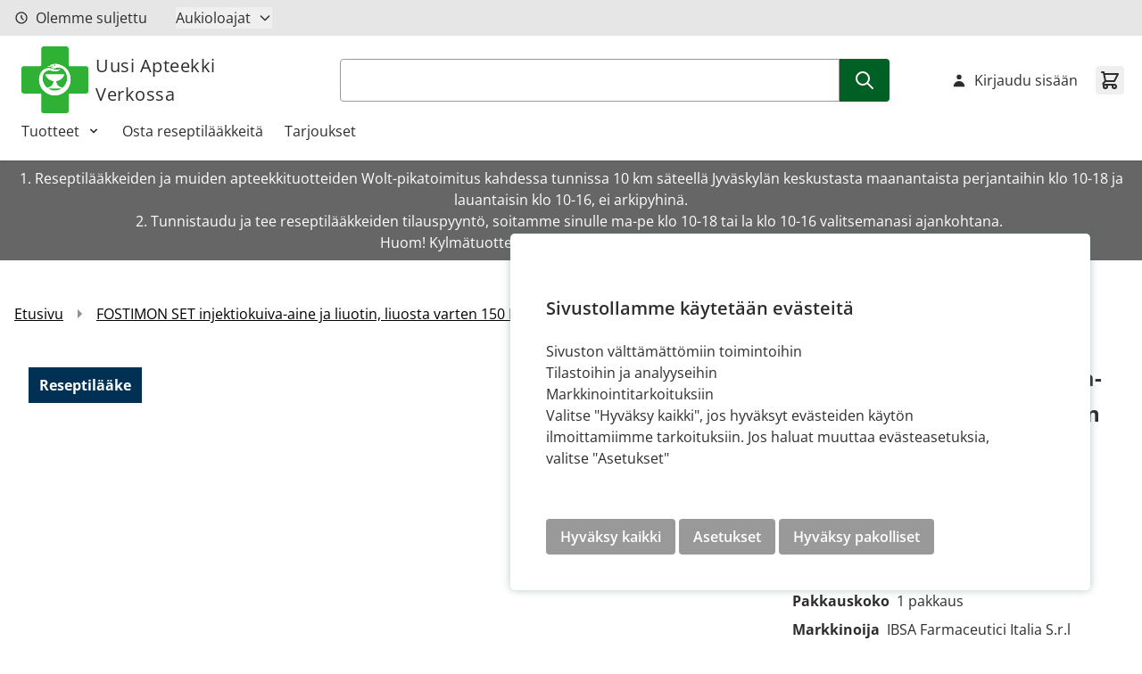

--- FILE ---
content_type: text/html; charset=UTF-8
request_url: https://www.uusiapteekkiverkossa.fi/fi/fostimon-set-150-iu-inj-kuiva-aine-ja-liuotin-liuosta-varten-1-pakkaus.html
body_size: 49348
content:
<!doctype html>
<html lang="fi">
<head prefix="og: http://ogp.me/ns# fb: http://ogp.me/ns/fb# product: http://ogp.me/ns/product#">
    <meta charset="utf-8"/>
<meta name="title" content="FOSTIMON SET injektiokuiva-aine ja liuotin, liuosta varten 150 IU 1 pakkaus  - Jyväskylän Uusi Apteekki"/>
<meta name="keywords" content="Magento, Varien, E-commerce"/>
<meta name="robots" content="INDEX,FOLLOW"/>
<meta name="viewport" content="width=device-width, initial-scale=1"/>
<title>FOSTIMON SET injektiokuiva-aine ja liuotin, liuosta varten 150 IU 1 pakkaus  - Jyväskylän Uusi Apteekki</title>
<link  rel="stylesheet" type="text/css"  rel="stylesheet" type="text/css" href="https://www.uusiapteekkiverkossa.fi/static/version1765873219/frontend/Crasman/Hyva/fi_FI/Crasman_CookieConsent/css/cookie.css" />
<link  rel="stylesheet" type="text/css"  media="all" href="https://www.uusiapteekkiverkossa.fi/static/version1765873219/frontend/Crasman/Hyva/fi_FI/Paytrail_PaymentService/css/payment-page-bypass.css" />
<link  rel="stylesheet" type="text/css"  media="all" href="https://www.uusiapteekkiverkossa.fi/static/version1765873219/frontend/Crasman/Hyva/fi_FI/Paytrail_PaymentServiceHyvaCheckout/css/payment-methods.css" />
<link  rel="stylesheet" type="text/css"  media="all" href="https://www.uusiapteekkiverkossa.fi/static/version1765873219/frontend/Crasman/Hyva/fi_FI/css/styles.css" />
<link  rel="icon" type="image/x-icon" href="https://www.uusiapteekkiverkossa.fi/static/version1765873219/frontend/Crasman/Hyva/fi_FI/Magento_Theme/favicon.ico" />
<link  rel="shortcut icon" type="image/x-icon" href="https://www.uusiapteekkiverkossa.fi/static/version1765873219/frontend/Crasman/Hyva/fi_FI/Magento_Theme/favicon.ico" />
<script  type="text/javascript"  src="https://www.uusiapteekkiverkossa.fi/static/version1765873219/frontend/Crasman/Hyva/fi_FI/js/modules/multiselect.js"></script>
<link  rel="canonical" href="https://www.uusiapteekkiverkossa.fi/fi/fostimon-set-150-iu-inj-kuiva-aine-ja-liuotin-liuosta-varten-1-pakkaus.html" />
            <link rel="stylesheet" type="text/css" media="all" href="https://www.uusiapteekkiverkossa.fi/media/mincache/store-css/jyvaskylan_uusi_apteekki.css?v=b8a4e41c2cdb5fd3eb0977676cd6763a" />
<script>
    var BASE_URL = 'https://www.uusiapteekkiverkossa.fi/fi/';
    var THEME_PATH = 'https://www.uusiapteekkiverkossa.fi/static/version1765873219/frontend/Crasman/Hyva/fi_FI';
    var COOKIE_CONFIG = {
        "expires": null,
        "path": "\u002Ffi",
        "domain": ".www.uusiapteekkiverkossa.fi",
        "secure": true,
        "lifetime": "3600",
        "cookie_restriction_enabled": true    };
    var CURRENT_STORE_CODE = 'jyvaskylan_uusi_apteekkifi';
    var CURRENT_WEBSITE_ID = '183';

    window.hyva = window.hyva || {}

    window.cookie_consent_groups = window.cookie_consent_groups || {}
    window.cookie_consent_groups['necessary'] = true;

    window.cookie_consent_config = window.cookie_consent_config || {};
    window.cookie_consent_config['necessary'] = [].concat(
        window.cookie_consent_config['necessary'] || [],
        [
            'user_allowed_save_cookie',
            'form_key',
            'mage-messages',
            'private_content_version',
            'mage-cache-sessid',
            'last_visited_store',
            'section_data_ids'
        ]
    );
</script>
<script>
    'use strict';
    (function( hyva, undefined ) {

        function lifetimeToExpires(options, defaults) {

            const lifetime = options.lifetime || defaults.lifetime;

            if (lifetime) {
                const date = new Date;
                date.setTime(date.getTime() + lifetime * 1000);
                return date;
            }

            return null;
        }

        function generateRandomString() {

            const allowedCharacters = '0123456789abcdefghijklmnopqrstuvwxyzABCDEFGHIJKLMNOPQRSTUVWXYZ',
                length = 16;

            let formKey = '',
                charactersLength = allowedCharacters.length;

            for (let i = 0; i < length; i++) {
                formKey += allowedCharacters[Math.round(Math.random() * (charactersLength - 1))]
            }

            return formKey;
        }

        const sessionCookieMarker = {noLifetime: true}

        const cookieTempStorage = {};

        const internalCookie = {
            get(name) {
                const v = document.cookie.match('(^|;) ?' + name + '=([^;]*)(;|$)');
                return v ? v[2] : null;
            },
            set(name, value, days, skipSetDomain) {
                let expires,
                    path,
                    domain,
                    secure,
                    samesite;

                const defaultCookieConfig = {
                    expires: null,
                    path: '/',
                    domain: null,
                    secure: false,
                    lifetime: null,
                    samesite: 'lax'
                };

                const cookieConfig = window.COOKIE_CONFIG || {};

                expires = days && days !== sessionCookieMarker
                    ? lifetimeToExpires({lifetime: 24 * 60 * 60 * days, expires: null}, defaultCookieConfig)
                    : lifetimeToExpires(window.COOKIE_CONFIG, defaultCookieConfig) || defaultCookieConfig.expires;

                path = cookieConfig.path || defaultCookieConfig.path;
                domain = !skipSetDomain && (cookieConfig.domain || defaultCookieConfig.domain);
                secure = cookieConfig.secure || defaultCookieConfig.secure;
                samesite = cookieConfig.samesite || defaultCookieConfig.samesite;

                document.cookie = name + "=" + encodeURIComponent(value) +
                    (expires && days !== sessionCookieMarker ? '; expires=' + expires.toGMTString() : '') +
                    (path ? '; path=' + path : '') +
                    (domain ? '; domain=' + domain : '') +
                    (secure ? '; secure' : '') +
                    (samesite ? '; samesite=' + samesite : 'lax');
            },
            isWebsiteAllowedToSaveCookie() {
                const allowedCookies = this.get('user_allowed_save_cookie');
                if (allowedCookies) {
                    const allowedWebsites = JSON.parse(unescape(allowedCookies));

                    return allowedWebsites[CURRENT_WEBSITE_ID] === 1;
                }
                return false;
            },
            getGroupByCookieName(name) {
                const cookieConsentConfig = window.cookie_consent_config || {};
                let group = null;
                for (let prop in cookieConsentConfig) {
                    if (!cookieConsentConfig.hasOwnProperty(prop)) continue;
                    if (cookieConsentConfig[prop].includes(name)) {
                        group = prop;
                        break;
                    }
                }
                return group;
            },
            isCookieAllowed(name) {
                const cookieGroup = this.getGroupByCookieName(name);
                return cookieGroup
                    ? window.cookie_consent_groups[cookieGroup]
                    : this.isWebsiteAllowedToSaveCookie();
            },
            saveTempStorageCookies() {
                for (const [name, data] of Object.entries(cookieTempStorage)) {
                    if (this.isCookieAllowed(name)) {
                        this.set(name, data['value'], data['days'], data['skipSetDomain']);
                        delete cookieTempStorage[name];
                    }
                }
            }
        };

        hyva.getCookie = (name) => {
            const cookieConfig = window.COOKIE_CONFIG || {};

            if (cookieConfig.cookie_restriction_enabled && ! internalCookie.isCookieAllowed(name)) {
                return cookieTempStorage[name] ? cookieTempStorage[name]['value'] : null;
            }

            return internalCookie.get(name);
        }

        hyva.setCookie = (name, value, days, skipSetDomain) => {
            const cookieConfig = window.COOKIE_CONFIG || {};

            if (cookieConfig.cookie_restriction_enabled && ! internalCookie.isCookieAllowed(name)) {
                cookieTempStorage[name] = {value, days, skipSetDomain};
                return;
            }
            return internalCookie.set(name, value, days, skipSetDomain);
        }


        hyva.setSessionCookie = (name, value, skipSetDomain) => {
            return hyva.setCookie(name, value, sessionCookieMarker, skipSetDomain)
        }

        hyva.getBrowserStorage = () => {
            const browserStorage = window.localStorage || window.sessionStorage;
            if (!browserStorage) {
                console.warn('Browser Storage is unavailable');
                return false;
            }
            try {
                browserStorage.setItem('storage_test', '1');
                browserStorage.removeItem('storage_test');
            } catch (error) {
                console.warn('Browser Storage is not accessible', error);
                return false;
            }
            return browserStorage;
        }

        hyva.postForm = (postParams) => {
            const form = document.createElement("form");

            let data = postParams.data;

            if (! postParams.skipUenc && ! data.uenc) {
                data.uenc = btoa(window.location.href);
            }
            form.method = "POST";
            form.action = postParams.action;

            Object.keys(postParams.data).map(key => {
                const field = document.createElement("input");
                field.type = 'hidden'
                field.value = postParams.data[key];
                field.name = key;
                form.appendChild(field);
            });

            const form_key = document.createElement("input");
            form_key.type = 'hidden';
            form_key.value = hyva.getFormKey();
            form_key.name="form_key";
            form.appendChild(form_key);

            document.body.appendChild(form);

            form.submit();
        }

        hyva.getFormKey = function () {
            let formKey = hyva.getCookie('form_key');

            if (!formKey) {
                formKey = generateRandomString();
                hyva.setCookie('form_key', formKey);
            }

            return formKey;
        }

        hyva.formatPrice = (value, showSign, options = {}) => {
            const groupSeparator = options.groupSeparator;
            const decimalSeparator = options.decimalSeparator
            delete options.groupSeparator;
            delete options.decimalSeparator;
            const formatter = new Intl.NumberFormat(
                'fi\u002DFI',
                Object.assign({
                    style: 'currency',
                    currency: 'EUR',
                    signDisplay: showSign ? 'always' : 'auto'
                }, options)
            );
            return (typeof Intl.NumberFormat.prototype.formatToParts === 'function') ?
                formatter.formatToParts(value).map(({type, value}) => {
                    switch (type) {
                        case 'currency':
                            return '\u20AC' || value;
                        case 'minusSign':
                            return '- ';
                        case 'plusSign':
                            return '+ ';
                        case 'group':
                            return groupSeparator !== undefined ? groupSeparator : value;
                        case 'decimal':
                            return decimalSeparator !== undefined ? decimalSeparator : value;
                        default :
                            return value;
                    }
                }).reduce((string, part) => string + part) :
                formatter.format(value);
        }

        const formatStr = function (str, nStart) {
            const args = Array.from(arguments).slice(2);

            return str.replace(/(%+)([0-9]+)/g, (m, p, n) => {
                const idx = parseInt(n) - nStart;

                if (args[idx] === null || args[idx] === void 0) {
                    return m;
                }
                return p.length % 2
                    ? p.slice(0, -1).replace('%%', '%') + args[idx]
                    : p.replace('%%', '%') + n;
            })
        }

        hyva.str = function (string) {
            const args = Array.from(arguments);
            args.splice(1, 0, 1);

            return formatStr.apply(undefined, args);
        }

        hyva.strf = function () {
            const args = Array.from(arguments);
            args.splice(1, 0, 0);

            return formatStr.apply(undefined, args);
        }

        /**
         * Take a html string as `content` parameter and
         * extract an element from the DOM to replace in
         * the current page under the same selector,
         * defined by `targetSelector`
         */
        hyva.replaceDomElement = (targetSelector, content) => {
            // Parse the content and extract the DOM node using the `targetSelector`
            const parser = new DOMParser();
            const doc = parser.parseFromString(content, 'text/html');
            const contentNode = doc.querySelector(targetSelector);

            // Bail if content or target can't be found
            if (!contentNode || !document.querySelector(targetSelector)) {
                return;
            }

                        hyva.activateScripts(contentNode);
            
            // Replace the old DOM node with the new content
            document.querySelector(targetSelector).replaceWith(contentNode);

            // Reload customerSectionData and display cookie-messages if present
            window.dispatchEvent(new CustomEvent("reload-customer-section-data"));
            hyva.initMessages();
        }

        hyva.removeScripts = (contentNode) => {
            const scripts = contentNode.getElementsByTagName('script');
            for (let i = 0; i < scripts.length; i++) {
                scripts[i].parentNode.removeChild(scripts[i]);
            }
            const templates = contentNode.getElementsByTagName('template');
            for (let i = 0; i < templates.length; i++) {
                const container = document.createElement('div');
                container.innerHTML = templates[i].innerHTML;
                hyva.removeScripts(container);
                templates[i].innerHTML = container.innerHTML;
            }
        }

        hyva.activateScripts = (contentNode) => {
            // Create new array from HTMLCollection to avoid mutation of collection while manipulating the DOM.
            const scripts = Array.from(contentNode.getElementsByTagName('script'));

            // Iterate over all script tags to duplicate+inject each into the head
            for (const original of scripts) {
                const script = document.createElement('script');
                original.type && (script.type = original.type);
                script.innerHTML = original.innerHTML;

                // Remove the original (non-executing) script from the contentNode
                original.parentNode.removeChild(original)

                // Add script to head
                document.head.appendChild(script);
            }

            return contentNode;
        }

        const replace = {['+']: '-', ['/']: '_', ['=']: ','};
        hyva.getUenc = () => btoa(window.location.href).replace(/[+/=]/g, match => replace[match]);

        let currentTrap;

        const focusableElements = (rootElement) => {
            const selector = 'button, [href], input, select, textarea, details, [tabindex]:not([tabindex="-1"]';
            return Array.from(rootElement.querySelectorAll(selector))
                .filter(el => {
                    return el.style.display !== 'none'
                        && !el.disabled
                        && el.tabIndex !== -1
                        && (el.offsetWidth || el.offsetHeight || el.getClientRects().length)
                })
        }

        const focusTrap = (e) => {
            const isTabPressed = e.key === 'Tab' || e.keyCode === 9;
            if (!isTabPressed) return;

            const focusable = focusableElements(currentTrap)
            const firstFocusableElement = focusable[0]
            const lastFocusableElement = focusable[focusable.length - 1]

            e.shiftKey
                ? document.activeElement === firstFocusableElement && (lastFocusableElement.focus(), e.preventDefault())
                : document.activeElement === lastFocusableElement && (firstFocusableElement.focus(), e.preventDefault())
        };

        hyva.releaseFocus = (rootElement) => {
            if (currentTrap && (!rootElement || rootElement === currentTrap)) {
                currentTrap.removeEventListener('keydown', focusTrap)
                currentTrap = null
            }
        }
        hyva.trapFocus = (rootElement) => {
            if (!rootElement) return;
            hyva.releaseFocus()
            currentTrap = rootElement
            rootElement.addEventListener('keydown', focusTrap)
            const firstElement = focusableElements(rootElement)[0]
            firstElement && firstElement.focus()
        }

        hyva.safeParseNumber = (rawValue) => {
            const number = rawValue ? parseFloat(rawValue) : null;

            return Array.isArray(number) || isNaN(number) ? rawValue : number;
        }

        const toCamelCase = s => s.split('_').map(word => word.charAt(0).toUpperCase() + word.slice(1)).join('');
        hyva.createBooleanObject = (name, value = false, additionalMethods = {}) => {

            const camelCase = toCamelCase(name);
            const key = '__hyva_bool_' + name

            return new Proxy(Object.assign(
                additionalMethods,
                {
                    [key]: !!value,
                    [name]() {return !!this[key]},
                    ['!' + name]() {return !this[key]}, // @deprecated This does not work with non-CSP Alpine
                    ['not' + camelCase]() {return !this[key]},
                    ['toggle' + camelCase]() {this[key] = !this[key]},
                    [`set${camelCase}True`]() {this[key] = true},
                    [`set${camelCase}False`]() {this[key] = false},
                }
            ), {
                set(target, prop, value) {
                    return prop === name
                        ? (target[key] = !!value)
                        : Reflect.set(...arguments);
                }
            })
        }

                hyva.alpineInitialized = (fn) => window.addEventListener('alpine:initialized', fn, {once: true})
        window.addEventListener('alpine:init', () => Alpine.data('{}', () => ({})), {once: true});
                window.addEventListener('user-allowed-save-cookie', () => internalCookie.saveTempStorageCookies())

    }( window.hyva = window.hyva || {} ));
</script>
<script>
    if (!window.IntersectionObserver) {
        window.IntersectionObserver = function (callback) {
            this.observe = el => el && callback(this.takeRecords());
            this.takeRecords = () => [{isIntersecting: true, intersectionRatio: 1}];
            this.disconnect = () => {};
            this.unobserve = () => {};
        }
    }
</script>

<meta property="og:type" content="product" />
<meta property="og:title"
      content="FOSTIMON&#x20;SET&#x20;injektiokuiva-aine&#x20;ja&#x20;liuotin,&#x20;liuosta&#x20;varten&#x20;150&#x20;IU&#x20;1&#x20;pakkaus" />
<meta property="og:image"
      content="https://www.uusiapteekkiverkossa.fi/static/version1765873219/frontend/Crasman/Hyva/fi_FI/Magento_Catalog/images/product/placeholder/image.jpg" />
<meta property="og:description"
      content="" />
<meta property="og:url" content="https://www.uusiapteekkiverkossa.fi/fi/fostimon-set-150-iu-inj-kuiva-aine-ja-liuotin-liuosta-varten-1-pakkaus.html" />
    <meta property="product:price:amount" content="48.27"/>
    <meta property="product:price:currency"
      content="EUR"/>
</head>
<body id="html-body" itemtype="https://schema.org/Product" itemscope="itemscope" class="catalog-product-view product-fostimon-set-150-iu-inj-kuiva-aine-ja-liuotin-liuosta-varten-1-pakkaus page-layout-1column">
<input name="form_key" type="hidden" value="zQI3XxhfPKdBI2wo" />
    <noscript>
        <section class="message global noscript border-b-2 border-blue-500 bg-blue-50 shadow-none m-0 px-0 rounded-none font-normal">
            <div class="container text-center">
                <p>
                    <strong>JavaScript seems to be disabled in your browser.</strong>
                    <span>
                        For the best experience on our site, be sure to turn on Javascript in your browser.                    </span>
                </p>
            </div>
        </section>
    </noscript>


<script>
    document.body.addEventListener('touchstart', () => {}, {passive: true})
</script>
<div class="page-wrapper"><header class="page-header"><div class="w-screen text-center bg-secondary-teal h-10 flex items-center justify-center sr-only">
    <a class="action link skip sr-only contentarea"
       href="#contentarea">
        <span>
            Skip to Content        </span>
    </a>
</div>
<div class="header-top"><div class="container flex flex-row justify-between">
<script>
function openHours () {
    return {
        remainingHours: '',
        remainingMinutes: '',
        closed: true,
        currentDate: new Date(),
        hours: {"monday_open":"09:00","monday_close":"18:00","tuesday_open":"09:00","tuesday_close":"18:00","wednesday_open":"09:00","wednesday_close":"18:00","thursday_open":"09:00","thursday_close":"18:00","friday_open":"09:00","friday_close":"18:00","saturday_open":"10:00","saturday_close":"16:00","sunday_open":"","sunday_close":""},
        closingHours:  ["","18:00","18:00","18:00","18:00","18:00","16:00"],

        isOpen() {
            return !this.closed;
        },

        isClosed() {
            return this.closed;
        },

        getRemainingHours() {
            return this.remainingHours + 'h';
        },

        getRemainingMinutes() {
            return this.remainingMinutes + 'min';
        },

        hasHours() {
            return typeof this.hours !== 'undefined';
        },

        getCurrentWeekday() {
            return this.currentDate.getDay();
        },

        getCurrentHours() {
            return (this.currentDate.getHours() < 10 ? '0': '') + this.currentDate.getHours();
        },

        getCurrentMinutes() {
            return (this.currentDate.getMinutes() < 10 ? '0': '') + this.currentDate.getMinutes();
        },

        updateTime() {
            const closingTime = this.closingHours ? this.closingHours[this.getCurrentWeekday()] : false;

            if (closingTime) {
                const [closingHour, closingMinute] = closingTime.split(':').map(Number);
                const now = new Date();

                const currentTime = new Date(
                    now.getFullYear(),
                    now.getMonth(),
                    now.getDate(),
                    this.getCurrentHours(),
                    this.getCurrentMinutes()
                );

                const closingDateTime = new Date(
                    now.getFullYear(),
                    now.getMonth(),
                    now.getDate(),
                    closingHour,
                    closingMinute
                );

                const diffMs = closingDateTime - currentTime;

                if (diffMs > 0) {
                    const totalMinutes = Math.floor(diffMs / 60000);
                    this.remainingHours = String(Math.floor(totalMinutes / 60)).padStart(2, '0');
                    this.remainingMinutes = String(totalMinutes % 60).padStart(2, '0');
                    this.closed = false;
                } else {
                    this.remainingHours = '00';
                    this.remainingMinutes = '00';
                    this.closed = true;
                }

                return;
            }

            this.closed = false;
        },

        init() {
            this.getTime();
            setInterval(() => {
                this.getTime();
            }, 60000);
        },

        getTime() {
            this.currentDate = new Date();
            this.updateTime();
        }
    }
}

window.addEventListener(
    'alpine:init',
    () => Alpine.data('openHours', openHours),
    {once: true}
)

function renderHours() {
    return {
        open: false,

        isOpen() {
            return this.open;
        },

        isClosed() {
            return !this.open;
        },

        toggle() {
            if (this.open) {
                return this.close()
            }

            this.$refs.button.focus()

            this.open = true
        },

        close(focusAfter) {
            if (! this.open) return

            this.open = false

            focusAfter && focusAfter.focus()
        },

        getXId() {
            return ['dropdown-button'];
        },

        getId() {
            return this.$id('dropdown-button')
        },

        hasMondayHoursAvailable() {
            return typeof this.hours['monday_open'] != 'undefined' && typeof this.hours['monday_close'] != 'undefined'
        },

        getMondayText() {
            return this.hours['monday_open'] + ' - ' + this.hours['monday_close'];
        },

        hasTuesdayHoursAvailable() {
            return typeof this.hours['tuesday_open'] != 'undefined' && typeof this.hours['tuesday_close'] != 'undefined'
        },

        getTuesdayText() {
            return this.hours['tuesday_open'] + ' - ' + this.hours['tuesday_close'];
        },

        hasWednesdayHoursAvailable() {
            return typeof this.hours['wednesday_open'] != 'undefined' && typeof this.hours['wednesday_close'] != 'undefined'
        },

        getWednesdayText() {
            return this.hours['wednesday_open'] + ' - ' + this.hours['wednesday_close'];
        },

        hasThursdayHoursAvailable() {
            return typeof this.hours['thursday_open'] != 'undefined' && typeof this.hours['thursday_close'] != 'undefined'
        },

        getThursdayText() {
            return this.hours['thursday_open'] + ' - ' + this.hours['thursday_close'];
        },

        hasFridayHoursAvailable() {
            return typeof this.hours['friday_open'] != 'undefined' && typeof this.hours['friday_close'] != 'undefined'
        },

        getFridayText() {
            return this.hours['friday_open'] + ' - ' + this.hours['friday_close'];
        },

        hasSaturdayHoursAvailable() {
            return typeof this.hours['saturday_open'] != 'undefined' && typeof this.hours['saturday_close'] != 'undefined'
        },

        getSaturdayText() {
            return this.hours['saturday_open'] + ' - ' + this.hours['saturday_close'];
        },

        hasSundayHoursAvailable() {
            return typeof this.hours['sunday_open'] != 'undefined' && typeof this.hours['sunday_close'] != 'undefined'
        },

        getSundayText() {
            return this.hours['sunday_open'] + ' - ' + this.hours['sunday_close'];
        },

        onFocusIn($event) {
            return !this.$refs.panel.contains($event.target) && this.close();
        },

        onEscape() {
            return this.close(this.$refs.button);
        }
    };
}

window.addEventListener(
    'alpine:init',
    () => Alpine.data('renderHours', renderHours),
    {once: true}
)
</script>

<div class="widget open-hours py-2" x-data="openHours">

    <div class="flex flex-row items-center">
        <div class="hidden md:flex flex-row items-center">
            <svg xmlns="http://www.w3.org/2000/svg" fill="none" viewBox="0 0 24 24" stroke-width="2" stroke="currentColor" class="flex w-4 h-4 mr-2" width="25" height="25" role="img">
  <path stroke-linecap="round" stroke-linejoin="round" d="M12 8v4l3 3m6-3a9 9 0 11-18 0 9 9 0 0118 0z"/>
<title>clock</title></svg>
            <p class="my-0">
                <span x-show="isClosed">Olemme suljettu</span>
                <span x-show="isOpen">Olemme auki</span>
                <span x-show="isOpen" x-text="getRemainingHours"></span>
                <span x-show="isOpen" x-text="getRemainingMinutes"></span>
            </p>
        </div>
        <template x-if="hasHours">
            <div class="flex justify-center md:mx-8" x-show="hours">
            <div
                x-data="renderHours"
                x-on:keydown.escape.prevent.stop="onEscape"
                x-on:focusin.window="onFocusIn"
                x-id="getXId"
                class="relative"
            >
                <!-- Button -->
                <button
                    x-ref="button"
                    x-on:click="toggle"
                    :aria-expanded="open"
                    :aria-controls="getId"
                    type="button"
                    class="flex items-center mr-4 md:mr-0 text-[13px] sm:text-base"
                >
                    Aukioloajat
                    <span x-show="isClosed"><svg xmlns="http://www.w3.org/2000/svg" fill="none" viewBox="0 0 24 24" stroke-width="2" stroke="currentColor" class="flex w-4 h-4 ml-2" width="25" height="25" role="img">
  <path stroke-linecap="round" stroke-linejoin="round" d="M19 9l-7 7-7-7"/>
<title>chevron-down</title></svg>
</span>
                    <span x-show="isOpen"><svg xmlns="http://www.w3.org/2000/svg" fill="none" viewBox="0 0 24 24" stroke-width="2" stroke="currentColor" class="flex w-4 h-4 ml-2" width="25" height="25" role="img">
  <path stroke-linecap="round" stroke-linejoin="round" d="M5 15l7-7 7 7"/>
<title>chevron-up</title></svg>
</span>
                </button>

                <div
                    x-ref="panel"
                    x-show="open"
                    x-transition.origin.top.left
                    x-on:click.outside="close"
                    :id="getId"
                    style="display: none;"
                    class="absolute box-triangle z-50 p-4 shadow-all rounded bg-white mt-8 color-black-60 w-auto whitespace-nowrap"
                >
                    <p class="text-neutral-black-60 uppercase mb-2 font-semibold">Apteekki on auki</p>
                    <template x-if="hasMondayHoursAvailable">
                        <p class="text-neutral-black-60 mb-1">
                            <span>ma</span>
                            <span x-text="getMondayText"></span>
                        </p>
                    </template>

                    <template x-if="hasTuesdayHoursAvailable">
                        <p class="text-neutral-black-60 mb-1">
                            <span>ti</span>
                            <span x-text="getTuesdayText"></span>
                        </p>
                    </template>

                    <template x-if="hasWednesdayHoursAvailable">
                        <p class="text-neutral-black-60 mb-1">
                            <span>ke</span>
                            <span x-text="getWednesdayText"></span>
                        </p>
                    </template>

                    <template x-if="hasThursdayHoursAvailable">
                        <p class="text-neutral-black-60 mb-1">
                            <span>to</span>
                            <span x-text="getThursdayText"></span>
                        </p>
                    </template>

                    <template x-if="hasFridayHoursAvailable">
                        <p class="text-neutral-black-60 mb-1">
                            <span>pe</span>
                            <span x-text="getFridayText"></span>
                        </p>
                    </template>

                    <template x-if="hasSaturdayHoursAvailable">
                        <p class="text-neutral-black-60 mb-1">
                            <span>la</span>
                            <span x-text="getSaturdayText"></span>
                        </p>
                    </template>

                    <template x-if="hasSundayHoursAvailable">
                        <p class="text-neutral-black-60 mb-1">
                            <span>su</span>
                            <span x-text="getSundayText"></span>
                        </p>
                    </template>
                </div>

            </div>
        </div>
        </template>
    </div>
</div>
</div></div><script>
    function initHeader () {
        return {
            searchOpen: false,
            cart: {},
            isCartOpen: false,
            getData(data) {
                if (data.cart) { this.cart = data.cart }
            },
            isCartEmpty() {
                return !this.cart.summary_count
            },
            toggleCart(event) {
                if (event.detail && event.detail.isOpen !== undefined) {
                    this.isCartOpen = event.detail.isOpen
                    if (!this.isCartOpen && this.$refs && this.$refs.cartButton) {
                        this.$refs.cartButton.focus()
                    }
                } else {
                                        this.isCartOpen = true
                }
            }
        }
    }
</script>
<div id="header"
     class="relative w-full border-b shadow bg-container-lighter border-container-lighter"
     x-data="initHeader()"
     @private-content-loaded.window="getData(event.detail.data)"
>
    <div class="container flex flex-wrap items-center justify-between w-full px-6 py-3 mx-auto mt-0">
        <!--Logo-->
        <div class="basis-full md:basis-3/12 order-1 order-1 w-full pb-2 sm:w-auto sm:pb-0 flex items-start justify-start">
    <a class="flex items-center text-xl font-medium tracking-wide text-gray-800
        no-underline hover:no-underline font-title"
       href="https://www.uusiapteekkiverkossa.fi/fi/"
       title="Uusi&#x20;Apteekki&#x20;Verkossa"
       aria-label="store logo">
        <img src="https://www.uusiapteekkiverkossa.fi/static/version1765873219/frontend/Crasman/Hyva/fi_FI/images/logo.svg"
             title=""
             alt=""
             class="mr-2"
            width="75"            height="75"        />
        Uusi Apteekki Verkossa    </a>
</div>

        <!--Search-->
         <script>
    'use strict';

    function initMiniSearch() {
        return {
            minSearchLength: 3,
                        suggest() {
                const search = this.$refs.searchInput;
                if (search.value.length >= this.minSearchLength) {
                    search.setCustomValidity('');
                    search.reportValidity();
                }
            },
                        search(term) {
                const search = this.$refs.searchInput;
                term = term || search.value;
                if (term.length < this.minSearchLength) {
                    search.setCustomValidity('Hakutermin\u0020minimipituus\u0020on\u00203');
                    search.reportValidity();
                } else {
                    search.setCustomValidity('');
                    search.value = term;
                    this.$refs.form.submit();
                }
            },
            focusElement(element) {
                if (element && element.nodeName === "DIV") {
                    element.focus();
                    return true;
                } else {
                    return false;
                }
            }
        }
    }
</script>


<div class="container px-0 md:px-auto basis-full md:basis-6/12 order-6 md:order-2 py-2 text-black" x-data="initMiniSearch()">
    <search title="Kauppa" role="search">
        <form class="form minisearch" id="search_mini_form" x-ref="form" @submit.prevent="search()"
            action="https://www.uusiapteekkiverkossa.fi/fi/catalogsearch/result/" method="get">
            <label class="hidden" for="search" data-role="minisearch-label">
                <span>Haku</span>
            </label>
            <div class="flex flex-row">
                <input id="search"
                    x-ref="searchInput"
                    type="search"
                    autocomplete="off"
                    name="q"
                    value=""
                    maxlength="128"
                    class="form-input w-full rounded rounded-r-none h-12"
                    @search-open.window.debounce.10="$el.focus(); $el.select()"
                    
                />
                <button type="submit" class="btn btn-success rounded-l-none" aria-label="Search">
                    <svg xmlns="http://www.w3.org/2000/svg" fill="none" viewBox="0 0 24 24" stroke-width="2" stroke="currentColor" class="flex w-6 h-6" width="25" height="25" role="img">
  <path stroke-linecap="round" stroke-linejoin="round" d="M21 21l-6-6m2-5a7 7 0 11-14 0 7 7 0 0114 0z"/>
<title>search</title></svg>
                </button>
            </div>
        </form>
    </search>
    
</div>

        <!--Main Navigation-->
        
<div class="order-1 navigation lg:hidden" x-data="initMobileMenu" @sub-menu-state-change.window="hasActiveSubMenu">
    <button
        type="button"
        class="align-middle"
        aria-label="Open&#x20;menu"
        aria-controls="mobileMenu"
        @click="open"
    >
        <svg xmlns="http://www.w3.org/2000/svg" fill="none" viewBox="0 0 24 24" stroke-width="2" stroke="currentColor" width="32" height="32" aria-hidden="true">
  <path stroke-linecap="round" stroke-linejoin="round" d="M4 6h16M4 12h16M4 18h16"/>
</svg>
    </button>
    <dialog
        id="mobileMenu"
        class="max-h-full h-screen w-full ml-0 open:flex flex-col transition ease-out duration-300 open:duration-500"
        x-show="isOpen"
        x-htmldialog.noscroll="close"
        x-transition:enter-start="-translate-x-full"
        x-transition:enter-end="translate-x-0"
        x-transition:leave-start="translate-x-0"
        x-transition:leave-end="-translate-x-full"
    >
        <div class="">
            <div class="flex items-center gap-2 py-4 px-6">
                <div><div class="basis-full md:basis-3/12 order-1 order-1 w-full pb-2 sm:w-auto sm:pb-0 flex items-start justify-start">
    <a class="flex items-center text-xl font-medium tracking-wide text-gray-800
        no-underline hover:no-underline font-title"
       href="https://www.uusiapteekkiverkossa.fi/fi/"
       title="Uusi&#x20;Apteekki&#x20;Verkossa"
       aria-label="store logo">
        <img src="https://www.uusiapteekkiverkossa.fi/static/version1765873219/frontend/Crasman/Hyva/fi_FI/images/logo.svg"
             title=""
             alt=""
             class="mr-2"
            width="75"            height="75"        />
        Uusi Apteekki Verkossa    </a>
</div>
</div>
                <button
                    type="button"
                    @click="close"
                    class="btn btn-secondary ms-auto p-2 text-slate-700"
                    aria-label="Close&#x20;menu"
                >
                    <svg xmlns="http://www.w3.org/2000/svg" fill="none" viewBox="0 0 24 24" stroke-width="2" stroke="currentColor" width="24" height="24" aria-hidden="true">
  <path stroke-linecap="round" stroke-linejoin="round" d="M6 18L18 6M6 6l12 12"/>
</svg>
                </button>
            </div>
        </div>
        <div class="grow relative text-slate-500 overflow-y-auto overflow-x-hidden" :style="lockWrapperScroll">
            <nav aria-label="Mobile&#x20;Main&#x20;Menu">
                <ul>
                                            
    <li data-level="0" x-data="initMobileSubMenu">
        <button
            type="button"
            class="w-full justify-between flex&#x20;items-center&#x20;gap-1&#x20;py-3&#x20;px-6&#x20;text-slate-900&#x20;hover&#x3A;text-slate-900&#x20;aria-&#x5B;current&#x3D;page&#x5D;&#x3A;text-secondary&#x20;aria-&#x5B;current&#x3D;page&#x5D;&#x3A;font-bold&#x20;-outline-offset-1"
            aria-controls="category-node-3-mobile-menu-panel"
            aria-expanded="false"
            x-ref="openSubMenuBtn"
            :aria-expanded="isOpen"
            :disabled="isOpen"
            @click="open"
        >
            <span class="text-left ">Tuotteet</span>
            <span class="bg-transparent text-current">
                <svg xmlns="http://www.w3.org/2000/svg" viewBox="0 0 20 20" fill="currentColor" width="20" height="20" aria-hidden="true">
  <path fill-rule="evenodd" d="M7.293 14.707a1 1 0 010-1.414L10.586 10 7.293 6.707a1 1 0 011.414-1.414l4 4a1 1 0 010 1.414l-4 4a1 1 0 01-1.414 0z" clip-rule="evenodd"/>
</svg>
            </span>
        </button>
        <ul
            id="category-node-3-mobile-menu-panel"
            class="z-10 absolute inset-0 bg-white overflow-y-auto overscroll-y-contain transition duration-300"
            x-show="isOpen"
            x-transition:enter-start="opacity-0 translate-x-8"
            x-transition:enter-end="opacity-100 translate-x-0"
            x-transition:leave-start="opacity-100 translate-x-0"
            x-transition:leave-end="opacity-0 translate-x-8"
            @keydown.escape.stop.prevent="close"
        >
            <li data-level="1">
                <button
                    type="button"
                    class="w-full flex&#x20;items-center&#x20;gap-1&#x20;py-3&#x20;px-6&#x20;text-slate-900&#x20;hover&#x3A;text-slate-900&#x20;aria-&#x5B;current&#x3D;page&#x5D;&#x3A;text-secondary&#x20;aria-&#x5B;current&#x3D;page&#x5D;&#x3A;font-bold&#x20;-outline-offset-1"
                    @click="close"
                    x-ref="closeSubMenuBtn"
                >
                    <span class="btn p-1 bg-transparent text-current">
                        <svg xmlns="http://www.w3.org/2000/svg" viewBox="0 0 20 20" fill="currentColor" width="20" height="20" aria-hidden="true">
  <path fill-rule="evenodd" d="M12.707 5.293a1 1 0 010 1.414L9.414 10l3.293 3.293a1 1 0 01-1.414 1.414l-4-4a1 1 0 010-1.414l4-4a1 1 0 011.414 0z" clip-rule="evenodd"/>
</svg>
                    </span>
                    <span class="text-left">Tuotteet</span>
                </button>
                <a
                    href="https://www.uusiapteekkiverkossa.fi/fi/tuotteet.html"
                    class="flex&#x20;items-center&#x20;gap-1&#x20;py-3&#x20;px-6&#x20;text-slate-900&#x20;hover&#x3A;text-slate-900&#x20;aria-&#x5B;current&#x3D;page&#x5D;&#x3A;text-secondary&#x20;aria-&#x5B;current&#x3D;page&#x5D;&#x3A;font-bold&#x20;-outline-offset-1"
                >
                    <span class="ms-5">
                        Näytä kaikki Tuotteet                    </span>
                </a>
            </li>
                            
    <li data-level="1" x-data="initMobileSubMenu">
        <button
            type="button"
            class="w-full justify-between flex&#x20;items-center&#x20;gap-1&#x20;py-3&#x20;px-6&#x20;text-slate-900&#x20;hover&#x3A;text-slate-900&#x20;aria-&#x5B;current&#x3D;page&#x5D;&#x3A;text-secondary&#x20;aria-&#x5B;current&#x3D;page&#x5D;&#x3A;font-bold&#x20;-outline-offset-1"
            aria-controls="category-node-4-mobile-menu-panel"
            aria-expanded="false"
            x-ref="openSubMenuBtn"
            :aria-expanded="isOpen"
            :disabled="isOpen"
            @click="open"
        >
            <span class="text-left ms-5">Hiukset ja päänahka</span>
            <span class="bg-transparent text-current">
                <svg xmlns="http://www.w3.org/2000/svg" viewBox="0 0 20 20" fill="currentColor" width="20" height="20" aria-hidden="true">
  <path fill-rule="evenodd" d="M7.293 14.707a1 1 0 010-1.414L10.586 10 7.293 6.707a1 1 0 011.414-1.414l4 4a1 1 0 010 1.414l-4 4a1 1 0 01-1.414 0z" clip-rule="evenodd"/>
</svg>
            </span>
        </button>
        <ul
            id="category-node-4-mobile-menu-panel"
            class="z-10 absolute inset-0 bg-white overflow-y-auto overscroll-y-contain transition duration-300"
            x-show="isOpen"
            x-transition:enter-start="opacity-0 translate-x-8"
            x-transition:enter-end="opacity-100 translate-x-0"
            x-transition:leave-start="opacity-100 translate-x-0"
            x-transition:leave-end="opacity-0 translate-x-8"
            @keydown.escape.stop.prevent="close"
        >
            <li data-level="2">
                <button
                    type="button"
                    class="w-full flex&#x20;items-center&#x20;gap-1&#x20;py-3&#x20;px-6&#x20;text-slate-900&#x20;hover&#x3A;text-slate-900&#x20;aria-&#x5B;current&#x3D;page&#x5D;&#x3A;text-secondary&#x20;aria-&#x5B;current&#x3D;page&#x5D;&#x3A;font-bold&#x20;-outline-offset-1"
                    @click="close"
                    x-ref="closeSubMenuBtn"
                >
                    <span class="btn p-1 bg-transparent text-current">
                        <svg xmlns="http://www.w3.org/2000/svg" viewBox="0 0 20 20" fill="currentColor" width="20" height="20" aria-hidden="true">
  <path fill-rule="evenodd" d="M12.707 5.293a1 1 0 010 1.414L9.414 10l3.293 3.293a1 1 0 01-1.414 1.414l-4-4a1 1 0 010-1.414l4-4a1 1 0 011.414 0z" clip-rule="evenodd"/>
</svg>
                    </span>
                    <span class="text-left">Hiukset ja päänahka</span>
                </button>
                <a
                    href="https://www.uusiapteekkiverkossa.fi/fi/tuotteet/hiukset-ja-paanahka.html"
                    class="flex&#x20;items-center&#x20;gap-1&#x20;py-3&#x20;px-6&#x20;text-slate-900&#x20;hover&#x3A;text-slate-900&#x20;aria-&#x5B;current&#x3D;page&#x5D;&#x3A;text-secondary&#x20;aria-&#x5B;current&#x3D;page&#x5D;&#x3A;font-bold&#x20;-outline-offset-1"
                >
                    <span class="ms-5">
                        Näytä kaikki Hiukset ja päänahka                    </span>
                </a>
            </li>
                            
    <li data-level="2" x-data="initMobileSubMenu">
        <button
            type="button"
            class="w-full justify-between flex&#x20;items-center&#x20;gap-1&#x20;py-3&#x20;px-6&#x20;text-slate-900&#x20;hover&#x3A;text-slate-900&#x20;aria-&#x5B;current&#x3D;page&#x5D;&#x3A;text-secondary&#x20;aria-&#x5B;current&#x3D;page&#x5D;&#x3A;font-bold&#x20;-outline-offset-1"
            aria-controls="category-node-5-mobile-menu-panel"
            aria-expanded="false"
            x-ref="openSubMenuBtn"
            :aria-expanded="isOpen"
            :disabled="isOpen"
            @click="open"
        >
            <span class="text-left ms-5">Hiustenhoito ja -muotoilutuotteet</span>
            <span class="bg-transparent text-current">
                <svg xmlns="http://www.w3.org/2000/svg" viewBox="0 0 20 20" fill="currentColor" width="20" height="20" aria-hidden="true">
  <path fill-rule="evenodd" d="M7.293 14.707a1 1 0 010-1.414L10.586 10 7.293 6.707a1 1 0 011.414-1.414l4 4a1 1 0 010 1.414l-4 4a1 1 0 01-1.414 0z" clip-rule="evenodd"/>
</svg>
            </span>
        </button>
        <ul
            id="category-node-5-mobile-menu-panel"
            class="z-10 absolute inset-0 bg-white overflow-y-auto overscroll-y-contain transition duration-300"
            x-show="isOpen"
            x-transition:enter-start="opacity-0 translate-x-8"
            x-transition:enter-end="opacity-100 translate-x-0"
            x-transition:leave-start="opacity-100 translate-x-0"
            x-transition:leave-end="opacity-0 translate-x-8"
            @keydown.escape.stop.prevent="close"
        >
            <li data-level="3">
                <button
                    type="button"
                    class="w-full flex&#x20;items-center&#x20;gap-1&#x20;py-3&#x20;px-6&#x20;text-slate-900&#x20;hover&#x3A;text-slate-900&#x20;aria-&#x5B;current&#x3D;page&#x5D;&#x3A;text-secondary&#x20;aria-&#x5B;current&#x3D;page&#x5D;&#x3A;font-bold&#x20;-outline-offset-1"
                    @click="close"
                    x-ref="closeSubMenuBtn"
                >
                    <span class="btn p-1 bg-transparent text-current">
                        <svg xmlns="http://www.w3.org/2000/svg" viewBox="0 0 20 20" fill="currentColor" width="20" height="20" aria-hidden="true">
  <path fill-rule="evenodd" d="M12.707 5.293a1 1 0 010 1.414L9.414 10l3.293 3.293a1 1 0 01-1.414 1.414l-4-4a1 1 0 010-1.414l4-4a1 1 0 011.414 0z" clip-rule="evenodd"/>
</svg>
                    </span>
                    <span class="text-left">Hiustenhoito ja -muotoilutuotteet</span>
                </button>
                <a
                    href="https://www.uusiapteekkiverkossa.fi/fi/tuotteet/hiukset-ja-paanahka/hiustenhoito-ja-muotoilutuotteet.html"
                    class="flex&#x20;items-center&#x20;gap-1&#x20;py-3&#x20;px-6&#x20;text-slate-900&#x20;hover&#x3A;text-slate-900&#x20;aria-&#x5B;current&#x3D;page&#x5D;&#x3A;text-secondary&#x20;aria-&#x5B;current&#x3D;page&#x5D;&#x3A;font-bold&#x20;-outline-offset-1"
                >
                    <span class="ms-5">
                        Näytä kaikki Hiustenhoito ja -muotoilutuotteet                    </span>
                </a>
            </li>
                            
    <li data-level="3">
        <a
            href="https://www.uusiapteekkiverkossa.fi/fi/tuotteet/hiukset-ja-paanahka/hiustenhoito-ja-muotoilutuotteet/lactoplus.html"
            class="flex&#x20;items-center&#x20;gap-1&#x20;py-3&#x20;px-6&#x20;text-slate-900&#x20;hover&#x3A;text-slate-900&#x20;aria-&#x5B;current&#x3D;page&#x5D;&#x3A;text-secondary&#x20;aria-&#x5B;current&#x3D;page&#x5D;&#x3A;font-bold&#x20;-outline-offset-1"
        >
            <span class="text-left ms-5">LactoPlus</span>
        </a>
    </li>
                            
    <li data-level="3">
        <a
            href="https://www.uusiapteekkiverkossa.fi/fi/tuotteet/hiukset-ja-paanahka/hiustenhoito-ja-muotoilutuotteet/aco-special-care.html"
            class="flex&#x20;items-center&#x20;gap-1&#x20;py-3&#x20;px-6&#x20;text-slate-900&#x20;hover&#x3A;text-slate-900&#x20;aria-&#x5B;current&#x3D;page&#x5D;&#x3A;text-secondary&#x20;aria-&#x5B;current&#x3D;page&#x5D;&#x3A;font-bold&#x20;-outline-offset-1"
        >
            <span class="text-left ms-5">ACO</span>
        </a>
    </li>
                            
    <li data-level="3">
        <a
            href="https://www.uusiapteekkiverkossa.fi/fi/tuotteet/hiukset-ja-paanahka/hiustenhoito-ja-muotoilutuotteet/neutrogena.html"
            class="flex&#x20;items-center&#x20;gap-1&#x20;py-3&#x20;px-6&#x20;text-slate-900&#x20;hover&#x3A;text-slate-900&#x20;aria-&#x5B;current&#x3D;page&#x5D;&#x3A;text-secondary&#x20;aria-&#x5B;current&#x3D;page&#x5D;&#x3A;font-bold&#x20;-outline-offset-1"
        >
            <span class="text-left ms-5">Neutrogena</span>
        </a>
    </li>
                            
    <li data-level="3">
        <a
            href="https://www.uusiapteekkiverkossa.fi/fi/tuotteet/hiukset-ja-paanahka/hiustenhoito-ja-muotoilutuotteet/rausch.html"
            class="flex&#x20;items-center&#x20;gap-1&#x20;py-3&#x20;px-6&#x20;text-slate-900&#x20;hover&#x3A;text-slate-900&#x20;aria-&#x5B;current&#x3D;page&#x5D;&#x3A;text-secondary&#x20;aria-&#x5B;current&#x3D;page&#x5D;&#x3A;font-bold&#x20;-outline-offset-1"
        >
            <span class="text-left ms-5">Rausch</span>
        </a>
    </li>
                            
    <li data-level="3">
        <a
            href="https://www.uusiapteekkiverkossa.fi/fi/tuotteet/hiukset-ja-paanahka/hiustenhoito-ja-muotoilutuotteet/muut-hiustenhoitosarjat.html"
            class="flex&#x20;items-center&#x20;gap-1&#x20;py-3&#x20;px-6&#x20;text-slate-900&#x20;hover&#x3A;text-slate-900&#x20;aria-&#x5B;current&#x3D;page&#x5D;&#x3A;text-secondary&#x20;aria-&#x5B;current&#x3D;page&#x5D;&#x3A;font-bold&#x20;-outline-offset-1"
        >
            <span class="text-left ms-5">Muut hiustenhoitosarjat</span>
        </a>
    </li>
                            
    <li data-level="3">
        <a
            href="https://www.uusiapteekkiverkossa.fi/fi/tuotteet/hiukset-ja-paanahka/hiustenhoito-ja-muotoilutuotteet/sebamed.html"
            class="flex&#x20;items-center&#x20;gap-1&#x20;py-3&#x20;px-6&#x20;text-slate-900&#x20;hover&#x3A;text-slate-900&#x20;aria-&#x5B;current&#x3D;page&#x5D;&#x3A;text-secondary&#x20;aria-&#x5B;current&#x3D;page&#x5D;&#x3A;font-bold&#x20;-outline-offset-1"
        >
            <span class="text-left ms-5">Sebamed </span>
        </a>
    </li>
                            
    <li data-level="3">
        <a
            href="https://www.uusiapteekkiverkossa.fi/fi/tuotteet/hiukset-ja-paanahka/hiustenhoito-ja-muotoilutuotteet/viviscal.html"
            class="flex&#x20;items-center&#x20;gap-1&#x20;py-3&#x20;px-6&#x20;text-slate-900&#x20;hover&#x3A;text-slate-900&#x20;aria-&#x5B;current&#x3D;page&#x5D;&#x3A;text-secondary&#x20;aria-&#x5B;current&#x3D;page&#x5D;&#x3A;font-bold&#x20;-outline-offset-1"
        >
            <span class="text-left ms-5">Viviscal</span>
        </a>
    </li>
                            
    <li data-level="3">
        <a
            href="https://www.uusiapteekkiverkossa.fi/fi/tuotteet/hiukset-ja-paanahka/hiustenhoito-ja-muotoilutuotteet/plantur-39.html"
            class="flex&#x20;items-center&#x20;gap-1&#x20;py-3&#x20;px-6&#x20;text-slate-900&#x20;hover&#x3A;text-slate-900&#x20;aria-&#x5B;current&#x3D;page&#x5D;&#x3A;text-secondary&#x20;aria-&#x5B;current&#x3D;page&#x5D;&#x3A;font-bold&#x20;-outline-offset-1"
        >
            <span class="text-left ms-5">Plantur 39</span>
        </a>
    </li>
                            
    <li data-level="3">
        <a
            href="https://www.uusiapteekkiverkossa.fi/fi/tuotteet/hiukset-ja-paanahka/hiustenhoito-ja-muotoilutuotteet/naturativ.html"
            class="flex&#x20;items-center&#x20;gap-1&#x20;py-3&#x20;px-6&#x20;text-slate-900&#x20;hover&#x3A;text-slate-900&#x20;aria-&#x5B;current&#x3D;page&#x5D;&#x3A;text-secondary&#x20;aria-&#x5B;current&#x3D;page&#x5D;&#x3A;font-bold&#x20;-outline-offset-1"
        >
            <span class="text-left ms-5">Naturativ</span>
        </a>
    </li>
                            
    <li data-level="3">
        <a
            href="https://www.uusiapteekkiverkossa.fi/fi/tuotteet/hiukset-ja-paanahka/hiustenhoito-ja-muotoilutuotteet/urtekram.html"
            class="flex&#x20;items-center&#x20;gap-1&#x20;py-3&#x20;px-6&#x20;text-slate-900&#x20;hover&#x3A;text-slate-900&#x20;aria-&#x5B;current&#x3D;page&#x5D;&#x3A;text-secondary&#x20;aria-&#x5B;current&#x3D;page&#x5D;&#x3A;font-bold&#x20;-outline-offset-1"
        >
            <span class="text-left ms-5">Urtekram</span>
        </a>
    </li>
                            
    <li data-level="3">
        <a
            href="https://www.uusiapteekkiverkossa.fi/fi/tuotteet/hiukset-ja-paanahka/hiustenhoito-ja-muotoilutuotteet/acm.html"
            class="flex&#x20;items-center&#x20;gap-1&#x20;py-3&#x20;px-6&#x20;text-slate-900&#x20;hover&#x3A;text-slate-900&#x20;aria-&#x5B;current&#x3D;page&#x5D;&#x3A;text-secondary&#x20;aria-&#x5B;current&#x3D;page&#x5D;&#x3A;font-bold&#x20;-outline-offset-1"
        >
            <span class="text-left ms-5">ACM</span>
        </a>
    </li>
                            
    <li data-level="3">
        <a
            href="https://www.uusiapteekkiverkossa.fi/fi/tuotteet/hiukset-ja-paanahka/hiustenhoito-ja-muotoilutuotteet/decubal.html"
            class="flex&#x20;items-center&#x20;gap-1&#x20;py-3&#x20;px-6&#x20;text-slate-900&#x20;hover&#x3A;text-slate-900&#x20;aria-&#x5B;current&#x3D;page&#x5D;&#x3A;text-secondary&#x20;aria-&#x5B;current&#x3D;page&#x5D;&#x3A;font-bold&#x20;-outline-offset-1"
        >
            <span class="text-left ms-5">Decubal</span>
        </a>
    </li>
                            
    <li data-level="3">
        <a
            href="https://www.uusiapteekkiverkossa.fi/fi/tuotteet/hiukset-ja-paanahka/hiustenhoito-ja-muotoilutuotteet/system-4.html"
            class="flex&#x20;items-center&#x20;gap-1&#x20;py-3&#x20;px-6&#x20;text-slate-900&#x20;hover&#x3A;text-slate-900&#x20;aria-&#x5B;current&#x3D;page&#x5D;&#x3A;text-secondary&#x20;aria-&#x5B;current&#x3D;page&#x5D;&#x3A;font-bold&#x20;-outline-offset-1"
        >
            <span class="text-left ms-5">System 4</span>
        </a>
    </li>
                            
    <li data-level="3">
        <a
            href="https://www.uusiapteekkiverkossa.fi/fi/tuotteet/hiukset-ja-paanahka/hiustenhoito-ja-muotoilutuotteet/weleda.html"
            class="flex&#x20;items-center&#x20;gap-1&#x20;py-3&#x20;px-6&#x20;text-slate-900&#x20;hover&#x3A;text-slate-900&#x20;aria-&#x5B;current&#x3D;page&#x5D;&#x3A;text-secondary&#x20;aria-&#x5B;current&#x3D;page&#x5D;&#x3A;font-bold&#x20;-outline-offset-1"
        >
            <span class="text-left ms-5">Weleda</span>
        </a>
    </li>
                            
    <li data-level="3">
        <a
            href="https://www.uusiapteekkiverkossa.fi/fi/tuotteet/hiukset-ja-paanahka/hiustenhoito-ja-muotoilutuotteet/dr-hauschka.html"
            class="flex&#x20;items-center&#x20;gap-1&#x20;py-3&#x20;px-6&#x20;text-slate-900&#x20;hover&#x3A;text-slate-900&#x20;aria-&#x5B;current&#x3D;page&#x5D;&#x3A;text-secondary&#x20;aria-&#x5B;current&#x3D;page&#x5D;&#x3A;font-bold&#x20;-outline-offset-1"
        >
            <span class="text-left ms-5">Dr.Hauschka</span>
        </a>
    </li>
                            
    <li data-level="3">
        <a
            href="https://www.uusiapteekkiverkossa.fi/fi/tuotteet/hiukset-ja-paanahka/hiustenhoito-ja-muotoilutuotteet/ducray.html"
            class="flex&#x20;items-center&#x20;gap-1&#x20;py-3&#x20;px-6&#x20;text-slate-900&#x20;hover&#x3A;text-slate-900&#x20;aria-&#x5B;current&#x3D;page&#x5D;&#x3A;text-secondary&#x20;aria-&#x5B;current&#x3D;page&#x5D;&#x3A;font-bold&#x20;-outline-offset-1"
        >
            <span class="text-left ms-5">Ducray</span>
        </a>
    </li>
                            
    <li data-level="3">
        <a
            href="https://www.uusiapteekkiverkossa.fi/fi/tuotteet/hiukset-ja-paanahka/hiustenhoito-ja-muotoilutuotteet/elivo.html"
            class="flex&#x20;items-center&#x20;gap-1&#x20;py-3&#x20;px-6&#x20;text-slate-900&#x20;hover&#x3A;text-slate-900&#x20;aria-&#x5B;current&#x3D;page&#x5D;&#x3A;text-secondary&#x20;aria-&#x5B;current&#x3D;page&#x5D;&#x3A;font-bold&#x20;-outline-offset-1"
        >
            <span class="text-left ms-5">Elivo</span>
        </a>
    </li>
                            
    <li data-level="3">
        <a
            href="https://www.uusiapteekkiverkossa.fi/fi/tuotteet/hiukset-ja-paanahka/hiustenhoito-ja-muotoilutuotteet/klorane.html"
            class="flex&#x20;items-center&#x20;gap-1&#x20;py-3&#x20;px-6&#x20;text-slate-900&#x20;hover&#x3A;text-slate-900&#x20;aria-&#x5B;current&#x3D;page&#x5D;&#x3A;text-secondary&#x20;aria-&#x5B;current&#x3D;page&#x5D;&#x3A;font-bold&#x20;-outline-offset-1"
        >
            <span class="text-left ms-5">Klorane</span>
        </a>
    </li>
                            
    <li data-level="3">
        <a
            href="https://www.uusiapteekkiverkossa.fi/fi/tuotteet/hiukset-ja-paanahka/hiustenhoito-ja-muotoilutuotteet/cutrin.html"
            class="flex&#x20;items-center&#x20;gap-1&#x20;py-3&#x20;px-6&#x20;text-slate-900&#x20;hover&#x3A;text-slate-900&#x20;aria-&#x5B;current&#x3D;page&#x5D;&#x3A;text-secondary&#x20;aria-&#x5B;current&#x3D;page&#x5D;&#x3A;font-bold&#x20;-outline-offset-1"
        >
            <span class="text-left ms-5">Cutrin</span>
        </a>
    </li>
                            
    <li data-level="3">
        <a
            href="https://www.uusiapteekkiverkossa.fi/fi/tuotteet/hiukset-ja-paanahka/hiustenhoito-ja-muotoilutuotteet/lazartigue.html"
            class="flex&#x20;items-center&#x20;gap-1&#x20;py-3&#x20;px-6&#x20;text-slate-900&#x20;hover&#x3A;text-slate-900&#x20;aria-&#x5B;current&#x3D;page&#x5D;&#x3A;text-secondary&#x20;aria-&#x5B;current&#x3D;page&#x5D;&#x3A;font-bold&#x20;-outline-offset-1"
        >
            <span class="text-left ms-5">Lazartigue</span>
        </a>
    </li>
                            
    <li data-level="3">
        <a
            href="https://www.uusiapteekkiverkossa.fi/fi/tuotteet/hiukset-ja-paanahka/hiustenhoito-ja-muotoilutuotteet/biorion.html"
            class="flex&#x20;items-center&#x20;gap-1&#x20;py-3&#x20;px-6&#x20;text-slate-900&#x20;hover&#x3A;text-slate-900&#x20;aria-&#x5B;current&#x3D;page&#x5D;&#x3A;text-secondary&#x20;aria-&#x5B;current&#x3D;page&#x5D;&#x3A;font-bold&#x20;-outline-offset-1"
        >
            <span class="text-left ms-5">Biorion</span>
        </a>
    </li>
                            
    <li data-level="3">
        <a
            href="https://www.uusiapteekkiverkossa.fi/fi/catalog/category/view/s/hairmate/id/2134/"
            class="flex&#x20;items-center&#x20;gap-1&#x20;py-3&#x20;px-6&#x20;text-slate-900&#x20;hover&#x3A;text-slate-900&#x20;aria-&#x5B;current&#x3D;page&#x5D;&#x3A;text-secondary&#x20;aria-&#x5B;current&#x3D;page&#x5D;&#x3A;font-bold&#x20;-outline-offset-1"
        >
            <span class="text-left ms-5">Hairmate</span>
        </a>
    </li>
                    </ul>
    </li>
                            
    <li data-level="2">
        <a
            href="https://www.uusiapteekkiverkossa.fi/fi/tuotteet/hiukset-ja-paanahka/hilse.html"
            class="flex&#x20;items-center&#x20;gap-1&#x20;py-3&#x20;px-6&#x20;text-slate-900&#x20;hover&#x3A;text-slate-900&#x20;aria-&#x5B;current&#x3D;page&#x5D;&#x3A;text-secondary&#x20;aria-&#x5B;current&#x3D;page&#x5D;&#x3A;font-bold&#x20;-outline-offset-1"
        >
            <span class="text-left ms-5">Hilse</span>
        </a>
    </li>
                            
    <li data-level="2">
        <a
            href="https://www.uusiapteekkiverkossa.fi/fi/tuotteet/hiukset-ja-paanahka/hiustenlahto.html"
            class="flex&#x20;items-center&#x20;gap-1&#x20;py-3&#x20;px-6&#x20;text-slate-900&#x20;hover&#x3A;text-slate-900&#x20;aria-&#x5B;current&#x3D;page&#x5D;&#x3A;text-secondary&#x20;aria-&#x5B;current&#x3D;page&#x5D;&#x3A;font-bold&#x20;-outline-offset-1"
        >
            <span class="text-left ms-5">Hiustenlähtö</span>
        </a>
    </li>
                            
    <li data-level="2">
        <a
            href="https://www.uusiapteekkiverkossa.fi/fi/tuotteet/hiukset-ja-paanahka/tait-ja-syyhy.html"
            class="flex&#x20;items-center&#x20;gap-1&#x20;py-3&#x20;px-6&#x20;text-slate-900&#x20;hover&#x3A;text-slate-900&#x20;aria-&#x5B;current&#x3D;page&#x5D;&#x3A;text-secondary&#x20;aria-&#x5B;current&#x3D;page&#x5D;&#x3A;font-bold&#x20;-outline-offset-1"
        >
            <span class="text-left ms-5">Täit ja syyhy</span>
        </a>
    </li>
                            
    <li data-level="2">
        <a
            href="https://www.uusiapteekkiverkossa.fi/fi/catalog/category/view/s/hiustenhoitotarvikkeet/id/2126/"
            class="flex&#x20;items-center&#x20;gap-1&#x20;py-3&#x20;px-6&#x20;text-slate-900&#x20;hover&#x3A;text-slate-900&#x20;aria-&#x5B;current&#x3D;page&#x5D;&#x3A;text-secondary&#x20;aria-&#x5B;current&#x3D;page&#x5D;&#x3A;font-bold&#x20;-outline-offset-1"
        >
            <span class="text-left ms-5">Hiustenhoitotarvikkeet</span>
        </a>
    </li>
                    </ul>
    </li>
                            
    <li data-level="1" x-data="initMobileSubMenu">
        <button
            type="button"
            class="w-full justify-between flex&#x20;items-center&#x20;gap-1&#x20;py-3&#x20;px-6&#x20;text-slate-900&#x20;hover&#x3A;text-slate-900&#x20;aria-&#x5B;current&#x3D;page&#x5D;&#x3A;text-secondary&#x20;aria-&#x5B;current&#x3D;page&#x5D;&#x3A;font-bold&#x20;-outline-offset-1"
            aria-controls="category-node-7-mobile-menu-panel"
            aria-expanded="false"
            x-ref="openSubMenuBtn"
            :aria-expanded="isOpen"
            :disabled="isOpen"
            @click="open"
        >
            <span class="text-left ms-5">Ihonhoito</span>
            <span class="bg-transparent text-current">
                <svg xmlns="http://www.w3.org/2000/svg" viewBox="0 0 20 20" fill="currentColor" width="20" height="20" aria-hidden="true">
  <path fill-rule="evenodd" d="M7.293 14.707a1 1 0 010-1.414L10.586 10 7.293 6.707a1 1 0 011.414-1.414l4 4a1 1 0 010 1.414l-4 4a1 1 0 01-1.414 0z" clip-rule="evenodd"/>
</svg>
            </span>
        </button>
        <ul
            id="category-node-7-mobile-menu-panel"
            class="z-10 absolute inset-0 bg-white overflow-y-auto overscroll-y-contain transition duration-300"
            x-show="isOpen"
            x-transition:enter-start="opacity-0 translate-x-8"
            x-transition:enter-end="opacity-100 translate-x-0"
            x-transition:leave-start="opacity-100 translate-x-0"
            x-transition:leave-end="opacity-0 translate-x-8"
            @keydown.escape.stop.prevent="close"
        >
            <li data-level="2">
                <button
                    type="button"
                    class="w-full flex&#x20;items-center&#x20;gap-1&#x20;py-3&#x20;px-6&#x20;text-slate-900&#x20;hover&#x3A;text-slate-900&#x20;aria-&#x5B;current&#x3D;page&#x5D;&#x3A;text-secondary&#x20;aria-&#x5B;current&#x3D;page&#x5D;&#x3A;font-bold&#x20;-outline-offset-1"
                    @click="close"
                    x-ref="closeSubMenuBtn"
                >
                    <span class="btn p-1 bg-transparent text-current">
                        <svg xmlns="http://www.w3.org/2000/svg" viewBox="0 0 20 20" fill="currentColor" width="20" height="20" aria-hidden="true">
  <path fill-rule="evenodd" d="M12.707 5.293a1 1 0 010 1.414L9.414 10l3.293 3.293a1 1 0 01-1.414 1.414l-4-4a1 1 0 010-1.414l4-4a1 1 0 011.414 0z" clip-rule="evenodd"/>
</svg>
                    </span>
                    <span class="text-left">Ihonhoito</span>
                </button>
                <a
                    href="https://www.uusiapteekkiverkossa.fi/fi/tuotteet/ihonhoito.html"
                    class="flex&#x20;items-center&#x20;gap-1&#x20;py-3&#x20;px-6&#x20;text-slate-900&#x20;hover&#x3A;text-slate-900&#x20;aria-&#x5B;current&#x3D;page&#x5D;&#x3A;text-secondary&#x20;aria-&#x5B;current&#x3D;page&#x5D;&#x3A;font-bold&#x20;-outline-offset-1"
                >
                    <span class="ms-5">
                        Näytä kaikki Ihonhoito                    </span>
                </a>
            </li>
                            
    <li data-level="2" x-data="initMobileSubMenu">
        <button
            type="button"
            class="w-full justify-between flex&#x20;items-center&#x20;gap-1&#x20;py-3&#x20;px-6&#x20;text-slate-900&#x20;hover&#x3A;text-slate-900&#x20;aria-&#x5B;current&#x3D;page&#x5D;&#x3A;text-secondary&#x20;aria-&#x5B;current&#x3D;page&#x5D;&#x3A;font-bold&#x20;-outline-offset-1"
            aria-controls="category-node-8-mobile-menu-panel"
            aria-expanded="false"
            x-ref="openSubMenuBtn"
            :aria-expanded="isOpen"
            :disabled="isOpen"
            @click="open"
        >
            <span class="text-left ms-5">Perusvoiteet</span>
            <span class="bg-transparent text-current">
                <svg xmlns="http://www.w3.org/2000/svg" viewBox="0 0 20 20" fill="currentColor" width="20" height="20" aria-hidden="true">
  <path fill-rule="evenodd" d="M7.293 14.707a1 1 0 010-1.414L10.586 10 7.293 6.707a1 1 0 011.414-1.414l4 4a1 1 0 010 1.414l-4 4a1 1 0 01-1.414 0z" clip-rule="evenodd"/>
</svg>
            </span>
        </button>
        <ul
            id="category-node-8-mobile-menu-panel"
            class="z-10 absolute inset-0 bg-white overflow-y-auto overscroll-y-contain transition duration-300"
            x-show="isOpen"
            x-transition:enter-start="opacity-0 translate-x-8"
            x-transition:enter-end="opacity-100 translate-x-0"
            x-transition:leave-start="opacity-100 translate-x-0"
            x-transition:leave-end="opacity-0 translate-x-8"
            @keydown.escape.stop.prevent="close"
        >
            <li data-level="3">
                <button
                    type="button"
                    class="w-full flex&#x20;items-center&#x20;gap-1&#x20;py-3&#x20;px-6&#x20;text-slate-900&#x20;hover&#x3A;text-slate-900&#x20;aria-&#x5B;current&#x3D;page&#x5D;&#x3A;text-secondary&#x20;aria-&#x5B;current&#x3D;page&#x5D;&#x3A;font-bold&#x20;-outline-offset-1"
                    @click="close"
                    x-ref="closeSubMenuBtn"
                >
                    <span class="btn p-1 bg-transparent text-current">
                        <svg xmlns="http://www.w3.org/2000/svg" viewBox="0 0 20 20" fill="currentColor" width="20" height="20" aria-hidden="true">
  <path fill-rule="evenodd" d="M12.707 5.293a1 1 0 010 1.414L9.414 10l3.293 3.293a1 1 0 01-1.414 1.414l-4-4a1 1 0 010-1.414l4-4a1 1 0 011.414 0z" clip-rule="evenodd"/>
</svg>
                    </span>
                    <span class="text-left">Perusvoiteet</span>
                </button>
                <a
                    href="https://www.uusiapteekkiverkossa.fi/fi/tuotteet/ihonhoito/perusvoiteet.html"
                    class="flex&#x20;items-center&#x20;gap-1&#x20;py-3&#x20;px-6&#x20;text-slate-900&#x20;hover&#x3A;text-slate-900&#x20;aria-&#x5B;current&#x3D;page&#x5D;&#x3A;text-secondary&#x20;aria-&#x5B;current&#x3D;page&#x5D;&#x3A;font-bold&#x20;-outline-offset-1"
                >
                    <span class="ms-5">
                        Näytä kaikki Perusvoiteet                    </span>
                </a>
            </li>
                            
    <li data-level="3">
        <a
            href="https://www.uusiapteekkiverkossa.fi/fi/tuotteet/ihonhoito/perusvoiteet/apobase-perusvoiteet.html"
            class="flex&#x20;items-center&#x20;gap-1&#x20;py-3&#x20;px-6&#x20;text-slate-900&#x20;hover&#x3A;text-slate-900&#x20;aria-&#x5B;current&#x3D;page&#x5D;&#x3A;text-secondary&#x20;aria-&#x5B;current&#x3D;page&#x5D;&#x3A;font-bold&#x20;-outline-offset-1"
        >
            <span class="text-left ms-5">Apobase-perusvoiteet</span>
        </a>
    </li>
                            
    <li data-level="3">
        <a
            href="https://www.uusiapteekkiverkossa.fi/fi/tuotteet/ihonhoito/perusvoiteet/muut-perusvoiteet.html"
            class="flex&#x20;items-center&#x20;gap-1&#x20;py-3&#x20;px-6&#x20;text-slate-900&#x20;hover&#x3A;text-slate-900&#x20;aria-&#x5B;current&#x3D;page&#x5D;&#x3A;text-secondary&#x20;aria-&#x5B;current&#x3D;page&#x5D;&#x3A;font-bold&#x20;-outline-offset-1"
        >
            <span class="text-left ms-5">Muut perusvoiteet</span>
        </a>
    </li>
                            
    <li data-level="3">
        <a
            href="https://www.uusiapteekkiverkossa.fi/fi/tuotteet/ihonhoito/perusvoiteet/orionin-perusvoiteet.html"
            class="flex&#x20;items-center&#x20;gap-1&#x20;py-3&#x20;px-6&#x20;text-slate-900&#x20;hover&#x3A;text-slate-900&#x20;aria-&#x5B;current&#x3D;page&#x5D;&#x3A;text-secondary&#x20;aria-&#x5B;current&#x3D;page&#x5D;&#x3A;font-bold&#x20;-outline-offset-1"
        >
            <span class="text-left ms-5">Orionin perusvoiteet</span>
        </a>
    </li>
                            
    <li data-level="3">
        <a
            href="https://www.uusiapteekkiverkossa.fi/fi/tuotteet/ihonhoito/perusvoiteet/essex-perusvoiteet.html"
            class="flex&#x20;items-center&#x20;gap-1&#x20;py-3&#x20;px-6&#x20;text-slate-900&#x20;hover&#x3A;text-slate-900&#x20;aria-&#x5B;current&#x3D;page&#x5D;&#x3A;text-secondary&#x20;aria-&#x5B;current&#x3D;page&#x5D;&#x3A;font-bold&#x20;-outline-offset-1"
        >
            <span class="text-left ms-5">Essex-perusvoiteet</span>
        </a>
    </li>
                    </ul>
    </li>
                            
    <li data-level="2" x-data="initMobileSubMenu">
        <button
            type="button"
            class="w-full justify-between flex&#x20;items-center&#x20;gap-1&#x20;py-3&#x20;px-6&#x20;text-slate-900&#x20;hover&#x3A;text-slate-900&#x20;aria-&#x5B;current&#x3D;page&#x5D;&#x3A;text-secondary&#x20;aria-&#x5B;current&#x3D;page&#x5D;&#x3A;font-bold&#x20;-outline-offset-1"
            aria-controls="category-node-23-mobile-menu-panel"
            aria-expanded="false"
            x-ref="openSubMenuBtn"
            :aria-expanded="isOpen"
            :disabled="isOpen"
            @click="open"
        >
            <span class="text-left ms-5">Hoitavat voiteet ja geelit</span>
            <span class="bg-transparent text-current">
                <svg xmlns="http://www.w3.org/2000/svg" viewBox="0 0 20 20" fill="currentColor" width="20" height="20" aria-hidden="true">
  <path fill-rule="evenodd" d="M7.293 14.707a1 1 0 010-1.414L10.586 10 7.293 6.707a1 1 0 011.414-1.414l4 4a1 1 0 010 1.414l-4 4a1 1 0 01-1.414 0z" clip-rule="evenodd"/>
</svg>
            </span>
        </button>
        <ul
            id="category-node-23-mobile-menu-panel"
            class="z-10 absolute inset-0 bg-white overflow-y-auto overscroll-y-contain transition duration-300"
            x-show="isOpen"
            x-transition:enter-start="opacity-0 translate-x-8"
            x-transition:enter-end="opacity-100 translate-x-0"
            x-transition:leave-start="opacity-100 translate-x-0"
            x-transition:leave-end="opacity-0 translate-x-8"
            @keydown.escape.stop.prevent="close"
        >
            <li data-level="3">
                <button
                    type="button"
                    class="w-full flex&#x20;items-center&#x20;gap-1&#x20;py-3&#x20;px-6&#x20;text-slate-900&#x20;hover&#x3A;text-slate-900&#x20;aria-&#x5B;current&#x3D;page&#x5D;&#x3A;text-secondary&#x20;aria-&#x5B;current&#x3D;page&#x5D;&#x3A;font-bold&#x20;-outline-offset-1"
                    @click="close"
                    x-ref="closeSubMenuBtn"
                >
                    <span class="btn p-1 bg-transparent text-current">
                        <svg xmlns="http://www.w3.org/2000/svg" viewBox="0 0 20 20" fill="currentColor" width="20" height="20" aria-hidden="true">
  <path fill-rule="evenodd" d="M12.707 5.293a1 1 0 010 1.414L9.414 10l3.293 3.293a1 1 0 01-1.414 1.414l-4-4a1 1 0 010-1.414l4-4a1 1 0 011.414 0z" clip-rule="evenodd"/>
</svg>
                    </span>
                    <span class="text-left">Hoitavat voiteet ja geelit</span>
                </button>
                <a
                    href="https://www.uusiapteekkiverkossa.fi/fi/tuotteet/ihonhoito/hoitavat-voiteet-ja-geelit.html"
                    class="flex&#x20;items-center&#x20;gap-1&#x20;py-3&#x20;px-6&#x20;text-slate-900&#x20;hover&#x3A;text-slate-900&#x20;aria-&#x5B;current&#x3D;page&#x5D;&#x3A;text-secondary&#x20;aria-&#x5B;current&#x3D;page&#x5D;&#x3A;font-bold&#x20;-outline-offset-1"
                >
                    <span class="ms-5">
                        Näytä kaikki Hoitavat voiteet ja geelit                    </span>
                </a>
            </li>
                            
    <li data-level="3">
        <a
            href="https://www.uusiapteekkiverkossa.fi/fi/tuotteet/ihonhoito/hoitavat-voiteet-ja-geelit/b-vitamiinivoiteet.html"
            class="flex&#x20;items-center&#x20;gap-1&#x20;py-3&#x20;px-6&#x20;text-slate-900&#x20;hover&#x3A;text-slate-900&#x20;aria-&#x5B;current&#x3D;page&#x5D;&#x3A;text-secondary&#x20;aria-&#x5B;current&#x3D;page&#x5D;&#x3A;font-bold&#x20;-outline-offset-1"
        >
            <span class="text-left ms-5">B-vitamiinivoiteet</span>
        </a>
    </li>
                            
    <li data-level="3">
        <a
            href="https://www.uusiapteekkiverkossa.fi/fi/tuotteet/ihonhoito/hoitavat-voiteet-ja-geelit/huulivoiteet.html"
            class="flex&#x20;items-center&#x20;gap-1&#x20;py-3&#x20;px-6&#x20;text-slate-900&#x20;hover&#x3A;text-slate-900&#x20;aria-&#x5B;current&#x3D;page&#x5D;&#x3A;text-secondary&#x20;aria-&#x5B;current&#x3D;page&#x5D;&#x3A;font-bold&#x20;-outline-offset-1"
        >
            <span class="text-left ms-5">Huulivoiteet</span>
        </a>
    </li>
                            
    <li data-level="3">
        <a
            href="https://www.uusiapteekkiverkossa.fi/fi/tuotteet/ihonhoito/hoitavat-voiteet-ja-geelit/pehmentavat-valmisteet.html"
            class="flex&#x20;items-center&#x20;gap-1&#x20;py-3&#x20;px-6&#x20;text-slate-900&#x20;hover&#x3A;text-slate-900&#x20;aria-&#x5B;current&#x3D;page&#x5D;&#x3A;text-secondary&#x20;aria-&#x5B;current&#x3D;page&#x5D;&#x3A;font-bold&#x20;-outline-offset-1"
        >
            <span class="text-left ms-5">Pehmentävät valmisteet</span>
        </a>
    </li>
                            
    <li data-level="3">
        <a
            href="https://www.uusiapteekkiverkossa.fi/fi/tuotteet/ihonhoito/hoitavat-voiteet-ja-geelit/arpivoiteet.html"
            class="flex&#x20;items-center&#x20;gap-1&#x20;py-3&#x20;px-6&#x20;text-slate-900&#x20;hover&#x3A;text-slate-900&#x20;aria-&#x5B;current&#x3D;page&#x5D;&#x3A;text-secondary&#x20;aria-&#x5B;current&#x3D;page&#x5D;&#x3A;font-bold&#x20;-outline-offset-1"
        >
            <span class="text-left ms-5">Arpivoiteet</span>
        </a>
    </li>
                            
    <li data-level="3">
        <a
            href="https://www.uusiapteekkiverkossa.fi/fi/tuotteet/ihonhoito/hoitavat-voiteet-ja-geelit/a-vitamiinivoiteet.html"
            class="flex&#x20;items-center&#x20;gap-1&#x20;py-3&#x20;px-6&#x20;text-slate-900&#x20;hover&#x3A;text-slate-900&#x20;aria-&#x5B;current&#x3D;page&#x5D;&#x3A;text-secondary&#x20;aria-&#x5B;current&#x3D;page&#x5D;&#x3A;font-bold&#x20;-outline-offset-1"
        >
            <span class="text-left ms-5">A-vitamiinivoiteet</span>
        </a>
    </li>
                            
    <li data-level="3">
        <a
            href="https://www.uusiapteekkiverkossa.fi/fi/tuotteet/ihonhoito/hoitavat-voiteet-ja-geelit/muut-hoitovoiteet.html"
            class="flex&#x20;items-center&#x20;gap-1&#x20;py-3&#x20;px-6&#x20;text-slate-900&#x20;hover&#x3A;text-slate-900&#x20;aria-&#x5B;current&#x3D;page&#x5D;&#x3A;text-secondary&#x20;aria-&#x5B;current&#x3D;page&#x5D;&#x3A;font-bold&#x20;-outline-offset-1"
        >
            <span class="text-left ms-5">Muut hoitovoiteet</span>
        </a>
    </li>
                    </ul>
    </li>
                            
    <li data-level="2" x-data="initMobileSubMenu">
        <button
            type="button"
            class="w-full justify-between flex&#x20;items-center&#x20;gap-1&#x20;py-3&#x20;px-6&#x20;text-slate-900&#x20;hover&#x3A;text-slate-900&#x20;aria-&#x5B;current&#x3D;page&#x5D;&#x3A;text-secondary&#x20;aria-&#x5B;current&#x3D;page&#x5D;&#x3A;font-bold&#x20;-outline-offset-1"
            aria-controls="category-node-37-mobile-menu-panel"
            aria-expanded="false"
            x-ref="openSubMenuBtn"
            :aria-expanded="isOpen"
            :disabled="isOpen"
            @click="open"
        >
            <span class="text-left ms-5">Hygienia ja ihon puhdistus</span>
            <span class="bg-transparent text-current">
                <svg xmlns="http://www.w3.org/2000/svg" viewBox="0 0 20 20" fill="currentColor" width="20" height="20" aria-hidden="true">
  <path fill-rule="evenodd" d="M7.293 14.707a1 1 0 010-1.414L10.586 10 7.293 6.707a1 1 0 011.414-1.414l4 4a1 1 0 010 1.414l-4 4a1 1 0 01-1.414 0z" clip-rule="evenodd"/>
</svg>
            </span>
        </button>
        <ul
            id="category-node-37-mobile-menu-panel"
            class="z-10 absolute inset-0 bg-white overflow-y-auto overscroll-y-contain transition duration-300"
            x-show="isOpen"
            x-transition:enter-start="opacity-0 translate-x-8"
            x-transition:enter-end="opacity-100 translate-x-0"
            x-transition:leave-start="opacity-100 translate-x-0"
            x-transition:leave-end="opacity-0 translate-x-8"
            @keydown.escape.stop.prevent="close"
        >
            <li data-level="3">
                <button
                    type="button"
                    class="w-full flex&#x20;items-center&#x20;gap-1&#x20;py-3&#x20;px-6&#x20;text-slate-900&#x20;hover&#x3A;text-slate-900&#x20;aria-&#x5B;current&#x3D;page&#x5D;&#x3A;text-secondary&#x20;aria-&#x5B;current&#x3D;page&#x5D;&#x3A;font-bold&#x20;-outline-offset-1"
                    @click="close"
                    x-ref="closeSubMenuBtn"
                >
                    <span class="btn p-1 bg-transparent text-current">
                        <svg xmlns="http://www.w3.org/2000/svg" viewBox="0 0 20 20" fill="currentColor" width="20" height="20" aria-hidden="true">
  <path fill-rule="evenodd" d="M12.707 5.293a1 1 0 010 1.414L9.414 10l3.293 3.293a1 1 0 01-1.414 1.414l-4-4a1 1 0 010-1.414l4-4a1 1 0 011.414 0z" clip-rule="evenodd"/>
</svg>
                    </span>
                    <span class="text-left">Hygienia ja ihon puhdistus</span>
                </button>
                <a
                    href="https://www.uusiapteekkiverkossa.fi/fi/tuotteet/ihonhoito/hygienia-ja-ihon-puhdistus.html"
                    class="flex&#x20;items-center&#x20;gap-1&#x20;py-3&#x20;px-6&#x20;text-slate-900&#x20;hover&#x3A;text-slate-900&#x20;aria-&#x5B;current&#x3D;page&#x5D;&#x3A;text-secondary&#x20;aria-&#x5B;current&#x3D;page&#x5D;&#x3A;font-bold&#x20;-outline-offset-1"
                >
                    <span class="ms-5">
                        Näytä kaikki Hygienia ja ihon puhdistus                    </span>
                </a>
            </li>
                            
    <li data-level="3">
        <a
            href="https://www.uusiapteekkiverkossa.fi/fi/tuotteet/ihonhoito/hygienia-ja-ihon-puhdistus/kosteus-ja-hoitovoiteet-seka-kosteuspyyhkeet.html"
            class="flex&#x20;items-center&#x20;gap-1&#x20;py-3&#x20;px-6&#x20;text-slate-900&#x20;hover&#x3A;text-slate-900&#x20;aria-&#x5B;current&#x3D;page&#x5D;&#x3A;text-secondary&#x20;aria-&#x5B;current&#x3D;page&#x5D;&#x3A;font-bold&#x20;-outline-offset-1"
        >
            <span class="text-left ms-5">Kosteus- ja hoitovoiteet sekä kosteuspyyhkeet</span>
        </a>
    </li>
                            
    <li data-level="3">
        <a
            href="https://www.uusiapteekkiverkossa.fi/fi/tuotteet/ihonhoito/hygienia-ja-ihon-puhdistus/pesuvoiteet-ja-laput.html"
            class="flex&#x20;items-center&#x20;gap-1&#x20;py-3&#x20;px-6&#x20;text-slate-900&#x20;hover&#x3A;text-slate-900&#x20;aria-&#x5B;current&#x3D;page&#x5D;&#x3A;text-secondary&#x20;aria-&#x5B;current&#x3D;page&#x5D;&#x3A;font-bold&#x20;-outline-offset-1"
        >
            <span class="text-left ms-5">Pesuvoiteet ja -laput</span>
        </a>
    </li>
                            
    <li data-level="3">
        <a
            href="https://www.uusiapteekkiverkossa.fi/fi/tuotteet/ihonhoito/hygienia-ja-ihon-puhdistus/pesunesteet-ja-kylpytuotteet.html"
            class="flex&#x20;items-center&#x20;gap-1&#x20;py-3&#x20;px-6&#x20;text-slate-900&#x20;hover&#x3A;text-slate-900&#x20;aria-&#x5B;current&#x3D;page&#x5D;&#x3A;text-secondary&#x20;aria-&#x5B;current&#x3D;page&#x5D;&#x3A;font-bold&#x20;-outline-offset-1"
        >
            <span class="text-left ms-5">Pesunesteet ja kylpytuotteet</span>
        </a>
    </li>
                            
    <li data-level="3">
        <a
            href="https://www.uusiapteekkiverkossa.fi/fi/tuotteet/ihonhoito/hygienia-ja-ihon-puhdistus/pumpulit-ja-vanupuikot.html"
            class="flex&#x20;items-center&#x20;gap-1&#x20;py-3&#x20;px-6&#x20;text-slate-900&#x20;hover&#x3A;text-slate-900&#x20;aria-&#x5B;current&#x3D;page&#x5D;&#x3A;text-secondary&#x20;aria-&#x5B;current&#x3D;page&#x5D;&#x3A;font-bold&#x20;-outline-offset-1"
        >
            <span class="text-left ms-5">Pumpulit ja vanupuikot</span>
        </a>
    </li>
                            
    <li data-level="3">
        <a
            href="https://www.uusiapteekkiverkossa.fi/fi/tuotteet/ihonhoito/hygienia-ja-ihon-puhdistus/ihokarvojen-poisto.html"
            class="flex&#x20;items-center&#x20;gap-1&#x20;py-3&#x20;px-6&#x20;text-slate-900&#x20;hover&#x3A;text-slate-900&#x20;aria-&#x5B;current&#x3D;page&#x5D;&#x3A;text-secondary&#x20;aria-&#x5B;current&#x3D;page&#x5D;&#x3A;font-bold&#x20;-outline-offset-1"
        >
            <span class="text-left ms-5">Ihokarvojen poisto</span>
        </a>
    </li>
                    </ul>
    </li>
                            
    <li data-level="2">
        <a
            href="https://www.uusiapteekkiverkossa.fi/fi/tuotteet/ihonhoito/aurinkosuojat-ja-aftersun-tuotteet.html"
            class="flex&#x20;items-center&#x20;gap-1&#x20;py-3&#x20;px-6&#x20;text-slate-900&#x20;hover&#x3A;text-slate-900&#x20;aria-&#x5B;current&#x3D;page&#x5D;&#x3A;text-secondary&#x20;aria-&#x5B;current&#x3D;page&#x5D;&#x3A;font-bold&#x20;-outline-offset-1"
        >
            <span class="text-left ms-5">Aurinkosuojat ja aftersun-tuotteet</span>
        </a>
    </li>
                            
    <li data-level="2">
        <a
            href="https://www.uusiapteekkiverkossa.fi/fi/tuotteet/ihonhoito/akne.html"
            class="flex&#x20;items-center&#x20;gap-1&#x20;py-3&#x20;px-6&#x20;text-slate-900&#x20;hover&#x3A;text-slate-900&#x20;aria-&#x5B;current&#x3D;page&#x5D;&#x3A;text-secondary&#x20;aria-&#x5B;current&#x3D;page&#x5D;&#x3A;font-bold&#x20;-outline-offset-1"
        >
            <span class="text-left ms-5">Akne</span>
        </a>
    </li>
                            
    <li data-level="2">
        <a
            href="https://www.uusiapteekkiverkossa.fi/fi/tuotteet/ihonhoito/sieni-ja-bakteeritulehdukset.html"
            class="flex&#x20;items-center&#x20;gap-1&#x20;py-3&#x20;px-6&#x20;text-slate-900&#x20;hover&#x3A;text-slate-900&#x20;aria-&#x5B;current&#x3D;page&#x5D;&#x3A;text-secondary&#x20;aria-&#x5B;current&#x3D;page&#x5D;&#x3A;font-bold&#x20;-outline-offset-1"
        >
            <span class="text-left ms-5">Sieni- ja bakteeritulehdukset</span>
        </a>
    </li>
                            
    <li data-level="2">
        <a
            href="https://www.uusiapteekkiverkossa.fi/fi/tuotteet/ihonhoito/huuliherpes.html"
            class="flex&#x20;items-center&#x20;gap-1&#x20;py-3&#x20;px-6&#x20;text-slate-900&#x20;hover&#x3A;text-slate-900&#x20;aria-&#x5B;current&#x3D;page&#x5D;&#x3A;text-secondary&#x20;aria-&#x5B;current&#x3D;page&#x5D;&#x3A;font-bold&#x20;-outline-offset-1"
        >
            <span class="text-left ms-5">Huuliherpes</span>
        </a>
    </li>
                            
    <li data-level="2">
        <a
            href="https://www.uusiapteekkiverkossa.fi/fi/tuotteet/ihonhoito/hyonteisten-pistot-ja-puremat.html"
            class="flex&#x20;items-center&#x20;gap-1&#x20;py-3&#x20;px-6&#x20;text-slate-900&#x20;hover&#x3A;text-slate-900&#x20;aria-&#x5B;current&#x3D;page&#x5D;&#x3A;text-secondary&#x20;aria-&#x5B;current&#x3D;page&#x5D;&#x3A;font-bold&#x20;-outline-offset-1"
        >
            <span class="text-left ms-5">Hyönteisten pistot ja puremat</span>
        </a>
    </li>
                            
    <li data-level="2">
        <a
            href="https://www.uusiapteekkiverkossa.fi/fi/tuotteet/ihonhoito/kortisonivoiteet-ja-geelit.html"
            class="flex&#x20;items-center&#x20;gap-1&#x20;py-3&#x20;px-6&#x20;text-slate-900&#x20;hover&#x3A;text-slate-900&#x20;aria-&#x5B;current&#x3D;page&#x5D;&#x3A;text-secondary&#x20;aria-&#x5B;current&#x3D;page&#x5D;&#x3A;font-bold&#x20;-outline-offset-1"
        >
            <span class="text-left ms-5">Kortisonivoiteet ja -geelit</span>
        </a>
    </li>
                            
    <li data-level="2" x-data="initMobileSubMenu">
        <button
            type="button"
            class="w-full justify-between flex&#x20;items-center&#x20;gap-1&#x20;py-3&#x20;px-6&#x20;text-slate-900&#x20;hover&#x3A;text-slate-900&#x20;aria-&#x5B;current&#x3D;page&#x5D;&#x3A;text-secondary&#x20;aria-&#x5B;current&#x3D;page&#x5D;&#x3A;font-bold&#x20;-outline-offset-1"
            aria-controls="category-node-147-mobile-menu-panel"
            aria-expanded="false"
            x-ref="openSubMenuBtn"
            :aria-expanded="isOpen"
            :disabled="isOpen"
            @click="open"
        >
            <span class="text-left ms-5">Jalkojen ja käsien hoito</span>
            <span class="bg-transparent text-current">
                <svg xmlns="http://www.w3.org/2000/svg" viewBox="0 0 20 20" fill="currentColor" width="20" height="20" aria-hidden="true">
  <path fill-rule="evenodd" d="M7.293 14.707a1 1 0 010-1.414L10.586 10 7.293 6.707a1 1 0 011.414-1.414l4 4a1 1 0 010 1.414l-4 4a1 1 0 01-1.414 0z" clip-rule="evenodd"/>
</svg>
            </span>
        </button>
        <ul
            id="category-node-147-mobile-menu-panel"
            class="z-10 absolute inset-0 bg-white overflow-y-auto overscroll-y-contain transition duration-300"
            x-show="isOpen"
            x-transition:enter-start="opacity-0 translate-x-8"
            x-transition:enter-end="opacity-100 translate-x-0"
            x-transition:leave-start="opacity-100 translate-x-0"
            x-transition:leave-end="opacity-0 translate-x-8"
            @keydown.escape.stop.prevent="close"
        >
            <li data-level="3">
                <button
                    type="button"
                    class="w-full flex&#x20;items-center&#x20;gap-1&#x20;py-3&#x20;px-6&#x20;text-slate-900&#x20;hover&#x3A;text-slate-900&#x20;aria-&#x5B;current&#x3D;page&#x5D;&#x3A;text-secondary&#x20;aria-&#x5B;current&#x3D;page&#x5D;&#x3A;font-bold&#x20;-outline-offset-1"
                    @click="close"
                    x-ref="closeSubMenuBtn"
                >
                    <span class="btn p-1 bg-transparent text-current">
                        <svg xmlns="http://www.w3.org/2000/svg" viewBox="0 0 20 20" fill="currentColor" width="20" height="20" aria-hidden="true">
  <path fill-rule="evenodd" d="M12.707 5.293a1 1 0 010 1.414L9.414 10l3.293 3.293a1 1 0 01-1.414 1.414l-4-4a1 1 0 010-1.414l4-4a1 1 0 011.414 0z" clip-rule="evenodd"/>
</svg>
                    </span>
                    <span class="text-left">Jalkojen ja käsien hoito</span>
                </button>
                <a
                    href="https://www.uusiapteekkiverkossa.fi/fi/tuotteet/ihonhoito/jalkojen-ja-kasien-hoito.html"
                    class="flex&#x20;items-center&#x20;gap-1&#x20;py-3&#x20;px-6&#x20;text-slate-900&#x20;hover&#x3A;text-slate-900&#x20;aria-&#x5B;current&#x3D;page&#x5D;&#x3A;text-secondary&#x20;aria-&#x5B;current&#x3D;page&#x5D;&#x3A;font-bold&#x20;-outline-offset-1"
                >
                    <span class="ms-5">
                        Näytä kaikki Jalkojen ja käsien hoito                    </span>
                </a>
            </li>
                            
    <li data-level="3">
        <a
            href="https://www.uusiapteekkiverkossa.fi/fi/tuotteet/ihonhoito/jalkojen-ja-kasien-hoito/jalkavoiteet-ja-geelit.html"
            class="flex&#x20;items-center&#x20;gap-1&#x20;py-3&#x20;px-6&#x20;text-slate-900&#x20;hover&#x3A;text-slate-900&#x20;aria-&#x5B;current&#x3D;page&#x5D;&#x3A;text-secondary&#x20;aria-&#x5B;current&#x3D;page&#x5D;&#x3A;font-bold&#x20;-outline-offset-1"
        >
            <span class="text-left ms-5">Jalkavoiteet ja -geelit</span>
        </a>
    </li>
                            
    <li data-level="3">
        <a
            href="https://www.uusiapteekkiverkossa.fi/fi/tuotteet/ihonhoito/jalkojen-ja-kasien-hoito/kasien-puhdistus-ja-hoito.html"
            class="flex&#x20;items-center&#x20;gap-1&#x20;py-3&#x20;px-6&#x20;text-slate-900&#x20;hover&#x3A;text-slate-900&#x20;aria-&#x5B;current&#x3D;page&#x5D;&#x3A;text-secondary&#x20;aria-&#x5B;current&#x3D;page&#x5D;&#x3A;font-bold&#x20;-outline-offset-1"
        >
            <span class="text-left ms-5">Käsien puhdistus ja hoito</span>
        </a>
    </li>
                            
    <li data-level="3">
        <a
            href="https://www.uusiapteekkiverkossa.fi/fi/tuotteet/ihonhoito/jalkojen-ja-kasien-hoito/syylat-ja-kansat.html"
            class="flex&#x20;items-center&#x20;gap-1&#x20;py-3&#x20;px-6&#x20;text-slate-900&#x20;hover&#x3A;text-slate-900&#x20;aria-&#x5B;current&#x3D;page&#x5D;&#x3A;text-secondary&#x20;aria-&#x5B;current&#x3D;page&#x5D;&#x3A;font-bold&#x20;-outline-offset-1"
        >
            <span class="text-left ms-5">Syylät ja känsät</span>
        </a>
    </li>
                            
    <li data-level="3">
        <a
            href="https://www.uusiapteekkiverkossa.fi/fi/tuotteet/ihonhoito/jalkojen-ja-kasien-hoito/kynsien-hoito.html"
            class="flex&#x20;items-center&#x20;gap-1&#x20;py-3&#x20;px-6&#x20;text-slate-900&#x20;hover&#x3A;text-slate-900&#x20;aria-&#x5B;current&#x3D;page&#x5D;&#x3A;text-secondary&#x20;aria-&#x5B;current&#x3D;page&#x5D;&#x3A;font-bold&#x20;-outline-offset-1"
        >
            <span class="text-left ms-5">Kynsien hoito</span>
        </a>
    </li>
                            
    <li data-level="3">
        <a
            href="https://www.uusiapteekkiverkossa.fi/fi/tuotteet/ihonhoito/jalkojen-ja-kasien-hoito/jalkojen-hoitovalineet-ja-tuotteet.html"
            class="flex&#x20;items-center&#x20;gap-1&#x20;py-3&#x20;px-6&#x20;text-slate-900&#x20;hover&#x3A;text-slate-900&#x20;aria-&#x5B;current&#x3D;page&#x5D;&#x3A;text-secondary&#x20;aria-&#x5B;current&#x3D;page&#x5D;&#x3A;font-bold&#x20;-outline-offset-1"
        >
            <span class="text-left ms-5">Jalkojen hoitovälineet ja -tuotteet</span>
        </a>
    </li>
                    </ul>
    </li>
                            
    <li data-level="2">
        <a
            href="https://www.uusiapteekkiverkossa.fi/fi/tuotteet/ihonhoito/hikoilu.html"
            class="flex&#x20;items-center&#x20;gap-1&#x20;py-3&#x20;px-6&#x20;text-slate-900&#x20;hover&#x3A;text-slate-900&#x20;aria-&#x5B;current&#x3D;page&#x5D;&#x3A;text-secondary&#x20;aria-&#x5B;current&#x3D;page&#x5D;&#x3A;font-bold&#x20;-outline-offset-1"
        >
            <span class="text-left ms-5">Hikoilu</span>
        </a>
    </li>
                    </ul>
    </li>
                            
    <li data-level="1" x-data="initMobileSubMenu">
        <button
            type="button"
            class="w-full justify-between flex&#x20;items-center&#x20;gap-1&#x20;py-3&#x20;px-6&#x20;text-slate-900&#x20;hover&#x3A;text-slate-900&#x20;aria-&#x5B;current&#x3D;page&#x5D;&#x3A;text-secondary&#x20;aria-&#x5B;current&#x3D;page&#x5D;&#x3A;font-bold&#x20;-outline-offset-1"
            aria-controls="category-node-12-mobile-menu-panel"
            aria-expanded="false"
            x-ref="openSubMenuBtn"
            :aria-expanded="isOpen"
            :disabled="isOpen"
            @click="open"
        >
            <span class="text-left ms-5">Lapset, äidit ja raskaus</span>
            <span class="bg-transparent text-current">
                <svg xmlns="http://www.w3.org/2000/svg" viewBox="0 0 20 20" fill="currentColor" width="20" height="20" aria-hidden="true">
  <path fill-rule="evenodd" d="M7.293 14.707a1 1 0 010-1.414L10.586 10 7.293 6.707a1 1 0 011.414-1.414l4 4a1 1 0 010 1.414l-4 4a1 1 0 01-1.414 0z" clip-rule="evenodd"/>
</svg>
            </span>
        </button>
        <ul
            id="category-node-12-mobile-menu-panel"
            class="z-10 absolute inset-0 bg-white overflow-y-auto overscroll-y-contain transition duration-300"
            x-show="isOpen"
            x-transition:enter-start="opacity-0 translate-x-8"
            x-transition:enter-end="opacity-100 translate-x-0"
            x-transition:leave-start="opacity-100 translate-x-0"
            x-transition:leave-end="opacity-0 translate-x-8"
            @keydown.escape.stop.prevent="close"
        >
            <li data-level="2">
                <button
                    type="button"
                    class="w-full flex&#x20;items-center&#x20;gap-1&#x20;py-3&#x20;px-6&#x20;text-slate-900&#x20;hover&#x3A;text-slate-900&#x20;aria-&#x5B;current&#x3D;page&#x5D;&#x3A;text-secondary&#x20;aria-&#x5B;current&#x3D;page&#x5D;&#x3A;font-bold&#x20;-outline-offset-1"
                    @click="close"
                    x-ref="closeSubMenuBtn"
                >
                    <span class="btn p-1 bg-transparent text-current">
                        <svg xmlns="http://www.w3.org/2000/svg" viewBox="0 0 20 20" fill="currentColor" width="20" height="20" aria-hidden="true">
  <path fill-rule="evenodd" d="M12.707 5.293a1 1 0 010 1.414L9.414 10l3.293 3.293a1 1 0 01-1.414 1.414l-4-4a1 1 0 010-1.414l4-4a1 1 0 011.414 0z" clip-rule="evenodd"/>
</svg>
                    </span>
                    <span class="text-left">Lapset, äidit ja raskaus</span>
                </button>
                <a
                    href="https://www.uusiapteekkiverkossa.fi/fi/tuotteet/lapset-aidit-ja-raskaus.html"
                    class="flex&#x20;items-center&#x20;gap-1&#x20;py-3&#x20;px-6&#x20;text-slate-900&#x20;hover&#x3A;text-slate-900&#x20;aria-&#x5B;current&#x3D;page&#x5D;&#x3A;text-secondary&#x20;aria-&#x5B;current&#x3D;page&#x5D;&#x3A;font-bold&#x20;-outline-offset-1"
                >
                    <span class="ms-5">
                        Näytä kaikki Lapset, äidit ja raskaus                    </span>
                </a>
            </li>
                            
    <li data-level="2" x-data="initMobileSubMenu">
        <button
            type="button"
            class="w-full justify-between flex&#x20;items-center&#x20;gap-1&#x20;py-3&#x20;px-6&#x20;text-slate-900&#x20;hover&#x3A;text-slate-900&#x20;aria-&#x5B;current&#x3D;page&#x5D;&#x3A;text-secondary&#x20;aria-&#x5B;current&#x3D;page&#x5D;&#x3A;font-bold&#x20;-outline-offset-1"
            aria-controls="category-node-13-mobile-menu-panel"
            aria-expanded="false"
            x-ref="openSubMenuBtn"
            :aria-expanded="isOpen"
            :disabled="isOpen"
            @click="open"
        >
            <span class="text-left ms-5">Vauvat ja imetys</span>
            <span class="bg-transparent text-current">
                <svg xmlns="http://www.w3.org/2000/svg" viewBox="0 0 20 20" fill="currentColor" width="20" height="20" aria-hidden="true">
  <path fill-rule="evenodd" d="M7.293 14.707a1 1 0 010-1.414L10.586 10 7.293 6.707a1 1 0 011.414-1.414l4 4a1 1 0 010 1.414l-4 4a1 1 0 01-1.414 0z" clip-rule="evenodd"/>
</svg>
            </span>
        </button>
        <ul
            id="category-node-13-mobile-menu-panel"
            class="z-10 absolute inset-0 bg-white overflow-y-auto overscroll-y-contain transition duration-300"
            x-show="isOpen"
            x-transition:enter-start="opacity-0 translate-x-8"
            x-transition:enter-end="opacity-100 translate-x-0"
            x-transition:leave-start="opacity-100 translate-x-0"
            x-transition:leave-end="opacity-0 translate-x-8"
            @keydown.escape.stop.prevent="close"
        >
            <li data-level="3">
                <button
                    type="button"
                    class="w-full flex&#x20;items-center&#x20;gap-1&#x20;py-3&#x20;px-6&#x20;text-slate-900&#x20;hover&#x3A;text-slate-900&#x20;aria-&#x5B;current&#x3D;page&#x5D;&#x3A;text-secondary&#x20;aria-&#x5B;current&#x3D;page&#x5D;&#x3A;font-bold&#x20;-outline-offset-1"
                    @click="close"
                    x-ref="closeSubMenuBtn"
                >
                    <span class="btn p-1 bg-transparent text-current">
                        <svg xmlns="http://www.w3.org/2000/svg" viewBox="0 0 20 20" fill="currentColor" width="20" height="20" aria-hidden="true">
  <path fill-rule="evenodd" d="M12.707 5.293a1 1 0 010 1.414L9.414 10l3.293 3.293a1 1 0 01-1.414 1.414l-4-4a1 1 0 010-1.414l4-4a1 1 0 011.414 0z" clip-rule="evenodd"/>
</svg>
                    </span>
                    <span class="text-left">Vauvat ja imetys</span>
                </button>
                <a
                    href="https://www.uusiapteekkiverkossa.fi/fi/tuotteet/lapset-aidit-ja-raskaus/vauvat-ja-imetys.html"
                    class="flex&#x20;items-center&#x20;gap-1&#x20;py-3&#x20;px-6&#x20;text-slate-900&#x20;hover&#x3A;text-slate-900&#x20;aria-&#x5B;current&#x3D;page&#x5D;&#x3A;text-secondary&#x20;aria-&#x5B;current&#x3D;page&#x5D;&#x3A;font-bold&#x20;-outline-offset-1"
                >
                    <span class="ms-5">
                        Näytä kaikki Vauvat ja imetys                    </span>
                </a>
            </li>
                            
    <li data-level="3">
        <a
            href="https://www.uusiapteekkiverkossa.fi/fi/tuotteet/lapset-aidit-ja-raskaus/vauvat-ja-imetys/vauvan-ihonhoito-ja-pesu.html"
            class="flex&#x20;items-center&#x20;gap-1&#x20;py-3&#x20;px-6&#x20;text-slate-900&#x20;hover&#x3A;text-slate-900&#x20;aria-&#x5B;current&#x3D;page&#x5D;&#x3A;text-secondary&#x20;aria-&#x5B;current&#x3D;page&#x5D;&#x3A;font-bold&#x20;-outline-offset-1"
        >
            <span class="text-left ms-5">Vauvan ihonhoito ja pesu</span>
        </a>
    </li>
                            
    <li data-level="3">
        <a
            href="https://www.uusiapteekkiverkossa.fi/fi/tuotteet/lapset-aidit-ja-raskaus/vauvat-ja-imetys/tutit-ja-tuttipullot.html"
            class="flex&#x20;items-center&#x20;gap-1&#x20;py-3&#x20;px-6&#x20;text-slate-900&#x20;hover&#x3A;text-slate-900&#x20;aria-&#x5B;current&#x3D;page&#x5D;&#x3A;text-secondary&#x20;aria-&#x5B;current&#x3D;page&#x5D;&#x3A;font-bold&#x20;-outline-offset-1"
        >
            <span class="text-left ms-5">Tutit ja tuttipullot</span>
        </a>
    </li>
                            
    <li data-level="3">
        <a
            href="https://www.uusiapteekkiverkossa.fi/fi/tuotteet/lapset-aidit-ja-raskaus/vauvat-ja-imetys/imetys.html"
            class="flex&#x20;items-center&#x20;gap-1&#x20;py-3&#x20;px-6&#x20;text-slate-900&#x20;hover&#x3A;text-slate-900&#x20;aria-&#x5B;current&#x3D;page&#x5D;&#x3A;text-secondary&#x20;aria-&#x5B;current&#x3D;page&#x5D;&#x3A;font-bold&#x20;-outline-offset-1"
        >
            <span class="text-left ms-5">Imetys</span>
        </a>
    </li>
                            
    <li data-level="3">
        <a
            href="https://www.uusiapteekkiverkossa.fi/fi/tuotteet/lapset-aidit-ja-raskaus/vauvat-ja-imetys/muut-vauvoille-tarkoitetut-tuotteet.html"
            class="flex&#x20;items-center&#x20;gap-1&#x20;py-3&#x20;px-6&#x20;text-slate-900&#x20;hover&#x3A;text-slate-900&#x20;aria-&#x5B;current&#x3D;page&#x5D;&#x3A;text-secondary&#x20;aria-&#x5B;current&#x3D;page&#x5D;&#x3A;font-bold&#x20;-outline-offset-1"
        >
            <span class="text-left ms-5">Muut vauvoille tarkoitetut tuotteet</span>
        </a>
    </li>
                    </ul>
    </li>
                            
    <li data-level="2" x-data="initMobileSubMenu">
        <button
            type="button"
            class="w-full justify-between flex&#x20;items-center&#x20;gap-1&#x20;py-3&#x20;px-6&#x20;text-slate-900&#x20;hover&#x3A;text-slate-900&#x20;aria-&#x5B;current&#x3D;page&#x5D;&#x3A;text-secondary&#x20;aria-&#x5B;current&#x3D;page&#x5D;&#x3A;font-bold&#x20;-outline-offset-1"
            aria-controls="category-node-100-mobile-menu-panel"
            aria-expanded="false"
            x-ref="openSubMenuBtn"
            :aria-expanded="isOpen"
            :disabled="isOpen"
            @click="open"
        >
            <span class="text-left ms-5">Lapset</span>
            <span class="bg-transparent text-current">
                <svg xmlns="http://www.w3.org/2000/svg" viewBox="0 0 20 20" fill="currentColor" width="20" height="20" aria-hidden="true">
  <path fill-rule="evenodd" d="M7.293 14.707a1 1 0 010-1.414L10.586 10 7.293 6.707a1 1 0 011.414-1.414l4 4a1 1 0 010 1.414l-4 4a1 1 0 01-1.414 0z" clip-rule="evenodd"/>
</svg>
            </span>
        </button>
        <ul
            id="category-node-100-mobile-menu-panel"
            class="z-10 absolute inset-0 bg-white overflow-y-auto overscroll-y-contain transition duration-300"
            x-show="isOpen"
            x-transition:enter-start="opacity-0 translate-x-8"
            x-transition:enter-end="opacity-100 translate-x-0"
            x-transition:leave-start="opacity-100 translate-x-0"
            x-transition:leave-end="opacity-0 translate-x-8"
            @keydown.escape.stop.prevent="close"
        >
            <li data-level="3">
                <button
                    type="button"
                    class="w-full flex&#x20;items-center&#x20;gap-1&#x20;py-3&#x20;px-6&#x20;text-slate-900&#x20;hover&#x3A;text-slate-900&#x20;aria-&#x5B;current&#x3D;page&#x5D;&#x3A;text-secondary&#x20;aria-&#x5B;current&#x3D;page&#x5D;&#x3A;font-bold&#x20;-outline-offset-1"
                    @click="close"
                    x-ref="closeSubMenuBtn"
                >
                    <span class="btn p-1 bg-transparent text-current">
                        <svg xmlns="http://www.w3.org/2000/svg" viewBox="0 0 20 20" fill="currentColor" width="20" height="20" aria-hidden="true">
  <path fill-rule="evenodd" d="M12.707 5.293a1 1 0 010 1.414L9.414 10l3.293 3.293a1 1 0 01-1.414 1.414l-4-4a1 1 0 010-1.414l4-4a1 1 0 011.414 0z" clip-rule="evenodd"/>
</svg>
                    </span>
                    <span class="text-left">Lapset</span>
                </button>
                <a
                    href="https://www.uusiapteekkiverkossa.fi/fi/tuotteet/lapset-aidit-ja-raskaus/lapset.html"
                    class="flex&#x20;items-center&#x20;gap-1&#x20;py-3&#x20;px-6&#x20;text-slate-900&#x20;hover&#x3A;text-slate-900&#x20;aria-&#x5B;current&#x3D;page&#x5D;&#x3A;text-secondary&#x20;aria-&#x5B;current&#x3D;page&#x5D;&#x3A;font-bold&#x20;-outline-offset-1"
                >
                    <span class="ms-5">
                        Näytä kaikki Lapset                    </span>
                </a>
            </li>
                            
    <li data-level="3">
        <a
            href="https://www.uusiapteekkiverkossa.fi/fi/tuotteet/lapset-aidit-ja-raskaus/lapset/lasten-kivun-ja-flunssan-hoito.html"
            class="flex&#x20;items-center&#x20;gap-1&#x20;py-3&#x20;px-6&#x20;text-slate-900&#x20;hover&#x3A;text-slate-900&#x20;aria-&#x5B;current&#x3D;page&#x5D;&#x3A;text-secondary&#x20;aria-&#x5B;current&#x3D;page&#x5D;&#x3A;font-bold&#x20;-outline-offset-1"
        >
            <span class="text-left ms-5">Lasten kivun ja flunssan hoito</span>
        </a>
    </li>
                            
    <li data-level="3">
        <a
            href="https://www.uusiapteekkiverkossa.fi/fi/tuotteet/lapset-aidit-ja-raskaus/lapset/lasten-suu-ja-hampaat.html"
            class="flex&#x20;items-center&#x20;gap-1&#x20;py-3&#x20;px-6&#x20;text-slate-900&#x20;hover&#x3A;text-slate-900&#x20;aria-&#x5B;current&#x3D;page&#x5D;&#x3A;text-secondary&#x20;aria-&#x5B;current&#x3D;page&#x5D;&#x3A;font-bold&#x20;-outline-offset-1"
        >
            <span class="text-left ms-5">Lasten suu ja hampaat</span>
        </a>
    </li>
                            
    <li data-level="3">
        <a
            href="https://www.uusiapteekkiverkossa.fi/fi/tuotteet/lapset-aidit-ja-raskaus/lapset/lasten-ihonhoito.html"
            class="flex&#x20;items-center&#x20;gap-1&#x20;py-3&#x20;px-6&#x20;text-slate-900&#x20;hover&#x3A;text-slate-900&#x20;aria-&#x5B;current&#x3D;page&#x5D;&#x3A;text-secondary&#x20;aria-&#x5B;current&#x3D;page&#x5D;&#x3A;font-bold&#x20;-outline-offset-1"
        >
            <span class="text-left ms-5">Lasten ihonhoito ja pesu</span>
        </a>
    </li>
                            
    <li data-level="3">
        <a
            href="https://www.uusiapteekkiverkossa.fi/fi/tuotteet/lapset-aidit-ja-raskaus/lapset/vitamiinit-kivennaisaineet-ja-ravintolisat.html"
            class="flex&#x20;items-center&#x20;gap-1&#x20;py-3&#x20;px-6&#x20;text-slate-900&#x20;hover&#x3A;text-slate-900&#x20;aria-&#x5B;current&#x3D;page&#x5D;&#x3A;text-secondary&#x20;aria-&#x5B;current&#x3D;page&#x5D;&#x3A;font-bold&#x20;-outline-offset-1"
        >
            <span class="text-left ms-5">Lasten vitamiinit, kivennäisaineet ja ravintolisät</span>
        </a>
    </li>
                    </ul>
    </li>
                            
    <li data-level="2">
        <a
            href="https://www.uusiapteekkiverkossa.fi/fi/tuotteet/lapset-aidit-ja-raskaus/lastenhoitotuotteet-ja-tarvikkeet.html"
            class="flex&#x20;items-center&#x20;gap-1&#x20;py-3&#x20;px-6&#x20;text-slate-900&#x20;hover&#x3A;text-slate-900&#x20;aria-&#x5B;current&#x3D;page&#x5D;&#x3A;text-secondary&#x20;aria-&#x5B;current&#x3D;page&#x5D;&#x3A;font-bold&#x20;-outline-offset-1"
        >
            <span class="text-left ms-5">Lastenhoitotuotteet ja -tarvikkeet</span>
        </a>
    </li>
                            
    <li data-level="2" x-data="initMobileSubMenu">
        <button
            type="button"
            class="w-full justify-between flex&#x20;items-center&#x20;gap-1&#x20;py-3&#x20;px-6&#x20;text-slate-900&#x20;hover&#x3A;text-slate-900&#x20;aria-&#x5B;current&#x3D;page&#x5D;&#x3A;text-secondary&#x20;aria-&#x5B;current&#x3D;page&#x5D;&#x3A;font-bold&#x20;-outline-offset-1"
            aria-controls="category-node-163-mobile-menu-panel"
            aria-expanded="false"
            x-ref="openSubMenuBtn"
            :aria-expanded="isOpen"
            :disabled="isOpen"
            @click="open"
        >
            <span class="text-left ms-5">Raskaus</span>
            <span class="bg-transparent text-current">
                <svg xmlns="http://www.w3.org/2000/svg" viewBox="0 0 20 20" fill="currentColor" width="20" height="20" aria-hidden="true">
  <path fill-rule="evenodd" d="M7.293 14.707a1 1 0 010-1.414L10.586 10 7.293 6.707a1 1 0 011.414-1.414l4 4a1 1 0 010 1.414l-4 4a1 1 0 01-1.414 0z" clip-rule="evenodd"/>
</svg>
            </span>
        </button>
        <ul
            id="category-node-163-mobile-menu-panel"
            class="z-10 absolute inset-0 bg-white overflow-y-auto overscroll-y-contain transition duration-300"
            x-show="isOpen"
            x-transition:enter-start="opacity-0 translate-x-8"
            x-transition:enter-end="opacity-100 translate-x-0"
            x-transition:leave-start="opacity-100 translate-x-0"
            x-transition:leave-end="opacity-0 translate-x-8"
            @keydown.escape.stop.prevent="close"
        >
            <li data-level="3">
                <button
                    type="button"
                    class="w-full flex&#x20;items-center&#x20;gap-1&#x20;py-3&#x20;px-6&#x20;text-slate-900&#x20;hover&#x3A;text-slate-900&#x20;aria-&#x5B;current&#x3D;page&#x5D;&#x3A;text-secondary&#x20;aria-&#x5B;current&#x3D;page&#x5D;&#x3A;font-bold&#x20;-outline-offset-1"
                    @click="close"
                    x-ref="closeSubMenuBtn"
                >
                    <span class="btn p-1 bg-transparent text-current">
                        <svg xmlns="http://www.w3.org/2000/svg" viewBox="0 0 20 20" fill="currentColor" width="20" height="20" aria-hidden="true">
  <path fill-rule="evenodd" d="M12.707 5.293a1 1 0 010 1.414L9.414 10l3.293 3.293a1 1 0 01-1.414 1.414l-4-4a1 1 0 010-1.414l4-4a1 1 0 011.414 0z" clip-rule="evenodd"/>
</svg>
                    </span>
                    <span class="text-left">Raskaus</span>
                </button>
                <a
                    href="https://www.uusiapteekkiverkossa.fi/fi/tuotteet/lapset-aidit-ja-raskaus/raskaus.html"
                    class="flex&#x20;items-center&#x20;gap-1&#x20;py-3&#x20;px-6&#x20;text-slate-900&#x20;hover&#x3A;text-slate-900&#x20;aria-&#x5B;current&#x3D;page&#x5D;&#x3A;text-secondary&#x20;aria-&#x5B;current&#x3D;page&#x5D;&#x3A;font-bold&#x20;-outline-offset-1"
                >
                    <span class="ms-5">
                        Näytä kaikki Raskaus                    </span>
                </a>
            </li>
                            
    <li data-level="3">
        <a
            href="https://www.uusiapteekkiverkossa.fi/fi/tuotteet/lapset-aidit-ja-raskaus/raskaus/ovulaatiotestit.html"
            class="flex&#x20;items-center&#x20;gap-1&#x20;py-3&#x20;px-6&#x20;text-slate-900&#x20;hover&#x3A;text-slate-900&#x20;aria-&#x5B;current&#x3D;page&#x5D;&#x3A;text-secondary&#x20;aria-&#x5B;current&#x3D;page&#x5D;&#x3A;font-bold&#x20;-outline-offset-1"
        >
            <span class="text-left ms-5">Ovulaatiotestit</span>
        </a>
    </li>
                            
    <li data-level="3">
        <a
            href="https://www.uusiapteekkiverkossa.fi/fi/tuotteet/lapset-aidit-ja-raskaus/raskaus/raskaustestit.html"
            class="flex&#x20;items-center&#x20;gap-1&#x20;py-3&#x20;px-6&#x20;text-slate-900&#x20;hover&#x3A;text-slate-900&#x20;aria-&#x5B;current&#x3D;page&#x5D;&#x3A;text-secondary&#x20;aria-&#x5B;current&#x3D;page&#x5D;&#x3A;font-bold&#x20;-outline-offset-1"
        >
            <span class="text-left ms-5">Raskaustestit</span>
        </a>
    </li>
                            
    <li data-level="3">
        <a
            href="https://www.uusiapteekkiverkossa.fi/fi/tuotteet/lapset-aidit-ja-raskaus/raskaus/raskausajan-vitamiinit-ja-ravintolisat.html"
            class="flex&#x20;items-center&#x20;gap-1&#x20;py-3&#x20;px-6&#x20;text-slate-900&#x20;hover&#x3A;text-slate-900&#x20;aria-&#x5B;current&#x3D;page&#x5D;&#x3A;text-secondary&#x20;aria-&#x5B;current&#x3D;page&#x5D;&#x3A;font-bold&#x20;-outline-offset-1"
        >
            <span class="text-left ms-5">Raskausajan vitamiinit ja ravintolisät</span>
        </a>
    </li>
                            
    <li data-level="3">
        <a
            href="https://www.uusiapteekkiverkossa.fi/fi/tuotteet/lapset-aidit-ja-raskaus/raskaus/muut-raskausajan-tuotteet.html"
            class="flex&#x20;items-center&#x20;gap-1&#x20;py-3&#x20;px-6&#x20;text-slate-900&#x20;hover&#x3A;text-slate-900&#x20;aria-&#x5B;current&#x3D;page&#x5D;&#x3A;text-secondary&#x20;aria-&#x5B;current&#x3D;page&#x5D;&#x3A;font-bold&#x20;-outline-offset-1"
        >
            <span class="text-left ms-5">Muut raskausajan tuotteet</span>
        </a>
    </li>
                    </ul>
    </li>
                    </ul>
    </li>
                            
    <li data-level="1" x-data="initMobileSubMenu">
        <button
            type="button"
            class="w-full justify-between flex&#x20;items-center&#x20;gap-1&#x20;py-3&#x20;px-6&#x20;text-slate-900&#x20;hover&#x3A;text-slate-900&#x20;aria-&#x5B;current&#x3D;page&#x5D;&#x3A;text-secondary&#x20;aria-&#x5B;current&#x3D;page&#x5D;&#x3A;font-bold&#x20;-outline-offset-1"
            aria-controls="category-node-15-mobile-menu-panel"
            aria-expanded="false"
            x-ref="openSubMenuBtn"
            :aria-expanded="isOpen"
            :disabled="isOpen"
            @click="open"
        >
            <span class="text-left ms-5">Silmät, korvat ja nenä</span>
            <span class="bg-transparent text-current">
                <svg xmlns="http://www.w3.org/2000/svg" viewBox="0 0 20 20" fill="currentColor" width="20" height="20" aria-hidden="true">
  <path fill-rule="evenodd" d="M7.293 14.707a1 1 0 010-1.414L10.586 10 7.293 6.707a1 1 0 011.414-1.414l4 4a1 1 0 010 1.414l-4 4a1 1 0 01-1.414 0z" clip-rule="evenodd"/>
</svg>
            </span>
        </button>
        <ul
            id="category-node-15-mobile-menu-panel"
            class="z-10 absolute inset-0 bg-white overflow-y-auto overscroll-y-contain transition duration-300"
            x-show="isOpen"
            x-transition:enter-start="opacity-0 translate-x-8"
            x-transition:enter-end="opacity-100 translate-x-0"
            x-transition:leave-start="opacity-100 translate-x-0"
            x-transition:leave-end="opacity-0 translate-x-8"
            @keydown.escape.stop.prevent="close"
        >
            <li data-level="2">
                <button
                    type="button"
                    class="w-full flex&#x20;items-center&#x20;gap-1&#x20;py-3&#x20;px-6&#x20;text-slate-900&#x20;hover&#x3A;text-slate-900&#x20;aria-&#x5B;current&#x3D;page&#x5D;&#x3A;text-secondary&#x20;aria-&#x5B;current&#x3D;page&#x5D;&#x3A;font-bold&#x20;-outline-offset-1"
                    @click="close"
                    x-ref="closeSubMenuBtn"
                >
                    <span class="btn p-1 bg-transparent text-current">
                        <svg xmlns="http://www.w3.org/2000/svg" viewBox="0 0 20 20" fill="currentColor" width="20" height="20" aria-hidden="true">
  <path fill-rule="evenodd" d="M12.707 5.293a1 1 0 010 1.414L9.414 10l3.293 3.293a1 1 0 01-1.414 1.414l-4-4a1 1 0 010-1.414l4-4a1 1 0 011.414 0z" clip-rule="evenodd"/>
</svg>
                    </span>
                    <span class="text-left">Silmät, korvat ja nenä</span>
                </button>
                <a
                    href="https://www.uusiapteekkiverkossa.fi/fi/tuotteet/silmat-korvat-ja-nena.html"
                    class="flex&#x20;items-center&#x20;gap-1&#x20;py-3&#x20;px-6&#x20;text-slate-900&#x20;hover&#x3A;text-slate-900&#x20;aria-&#x5B;current&#x3D;page&#x5D;&#x3A;text-secondary&#x20;aria-&#x5B;current&#x3D;page&#x5D;&#x3A;font-bold&#x20;-outline-offset-1"
                >
                    <span class="ms-5">
                        Näytä kaikki Silmät, korvat ja nenä                    </span>
                </a>
            </li>
                            
    <li data-level="2" x-data="initMobileSubMenu">
        <button
            type="button"
            class="w-full justify-between flex&#x20;items-center&#x20;gap-1&#x20;py-3&#x20;px-6&#x20;text-slate-900&#x20;hover&#x3A;text-slate-900&#x20;aria-&#x5B;current&#x3D;page&#x5D;&#x3A;text-secondary&#x20;aria-&#x5B;current&#x3D;page&#x5D;&#x3A;font-bold&#x20;-outline-offset-1"
            aria-controls="category-node-76-mobile-menu-panel"
            aria-expanded="false"
            x-ref="openSubMenuBtn"
            :aria-expanded="isOpen"
            :disabled="isOpen"
            @click="open"
        >
            <span class="text-left ms-5">Nenä</span>
            <span class="bg-transparent text-current">
                <svg xmlns="http://www.w3.org/2000/svg" viewBox="0 0 20 20" fill="currentColor" width="20" height="20" aria-hidden="true">
  <path fill-rule="evenodd" d="M7.293 14.707a1 1 0 010-1.414L10.586 10 7.293 6.707a1 1 0 011.414-1.414l4 4a1 1 0 010 1.414l-4 4a1 1 0 01-1.414 0z" clip-rule="evenodd"/>
</svg>
            </span>
        </button>
        <ul
            id="category-node-76-mobile-menu-panel"
            class="z-10 absolute inset-0 bg-white overflow-y-auto overscroll-y-contain transition duration-300"
            x-show="isOpen"
            x-transition:enter-start="opacity-0 translate-x-8"
            x-transition:enter-end="opacity-100 translate-x-0"
            x-transition:leave-start="opacity-100 translate-x-0"
            x-transition:leave-end="opacity-0 translate-x-8"
            @keydown.escape.stop.prevent="close"
        >
            <li data-level="3">
                <button
                    type="button"
                    class="w-full flex&#x20;items-center&#x20;gap-1&#x20;py-3&#x20;px-6&#x20;text-slate-900&#x20;hover&#x3A;text-slate-900&#x20;aria-&#x5B;current&#x3D;page&#x5D;&#x3A;text-secondary&#x20;aria-&#x5B;current&#x3D;page&#x5D;&#x3A;font-bold&#x20;-outline-offset-1"
                    @click="close"
                    x-ref="closeSubMenuBtn"
                >
                    <span class="btn p-1 bg-transparent text-current">
                        <svg xmlns="http://www.w3.org/2000/svg" viewBox="0 0 20 20" fill="currentColor" width="20" height="20" aria-hidden="true">
  <path fill-rule="evenodd" d="M12.707 5.293a1 1 0 010 1.414L9.414 10l3.293 3.293a1 1 0 01-1.414 1.414l-4-4a1 1 0 010-1.414l4-4a1 1 0 011.414 0z" clip-rule="evenodd"/>
</svg>
                    </span>
                    <span class="text-left">Nenä</span>
                </button>
                <a
                    href="https://www.uusiapteekkiverkossa.fi/fi/tuotteet/silmat-korvat-ja-nena/nena.html"
                    class="flex&#x20;items-center&#x20;gap-1&#x20;py-3&#x20;px-6&#x20;text-slate-900&#x20;hover&#x3A;text-slate-900&#x20;aria-&#x5B;current&#x3D;page&#x5D;&#x3A;text-secondary&#x20;aria-&#x5B;current&#x3D;page&#x5D;&#x3A;font-bold&#x20;-outline-offset-1"
                >
                    <span class="ms-5">
                        Näytä kaikki Nenä                    </span>
                </a>
            </li>
                            
    <li data-level="3">
        <a
            href="https://www.uusiapteekkiverkossa.fi/fi/tuotteet/silmat-korvat-ja-nena/nena/nenanhoito-ja-kuorsaus.html"
            class="flex&#x20;items-center&#x20;gap-1&#x20;py-3&#x20;px-6&#x20;text-slate-900&#x20;hover&#x3A;text-slate-900&#x20;aria-&#x5B;current&#x3D;page&#x5D;&#x3A;text-secondary&#x20;aria-&#x5B;current&#x3D;page&#x5D;&#x3A;font-bold&#x20;-outline-offset-1"
        >
            <span class="text-left ms-5">Nenänhoito ja kuorsaus</span>
        </a>
    </li>
                            
    <li data-level="3">
        <a
            href="https://www.uusiapteekkiverkossa.fi/fi/tuotteet/silmat-korvat-ja-nena/nena/kuiva-nena.html"
            class="flex&#x20;items-center&#x20;gap-1&#x20;py-3&#x20;px-6&#x20;text-slate-900&#x20;hover&#x3A;text-slate-900&#x20;aria-&#x5B;current&#x3D;page&#x5D;&#x3A;text-secondary&#x20;aria-&#x5B;current&#x3D;page&#x5D;&#x3A;font-bold&#x20;-outline-offset-1"
        >
            <span class="text-left ms-5">Kuiva nenä</span>
        </a>
    </li>
                            
    <li data-level="3">
        <a
            href="https://www.uusiapteekkiverkossa.fi/fi/tuotteet/silmat-korvat-ja-nena/nena/tukkoinen-nena.html"
            class="flex&#x20;items-center&#x20;gap-1&#x20;py-3&#x20;px-6&#x20;text-slate-900&#x20;hover&#x3A;text-slate-900&#x20;aria-&#x5B;current&#x3D;page&#x5D;&#x3A;text-secondary&#x20;aria-&#x5B;current&#x3D;page&#x5D;&#x3A;font-bold&#x20;-outline-offset-1"
        >
            <span class="text-left ms-5">Tukkoinen nenä</span>
        </a>
    </li>
                    </ul>
    </li>
                            
    <li data-level="2" x-data="initMobileSubMenu">
        <button
            type="button"
            class="w-full justify-between flex&#x20;items-center&#x20;gap-1&#x20;py-3&#x20;px-6&#x20;text-slate-900&#x20;hover&#x3A;text-slate-900&#x20;aria-&#x5B;current&#x3D;page&#x5D;&#x3A;text-secondary&#x20;aria-&#x5B;current&#x3D;page&#x5D;&#x3A;font-bold&#x20;-outline-offset-1"
            aria-controls="category-node-79-mobile-menu-panel"
            aria-expanded="false"
            x-ref="openSubMenuBtn"
            :aria-expanded="isOpen"
            :disabled="isOpen"
            @click="open"
        >
            <span class="text-left ms-5">Korvat</span>
            <span class="bg-transparent text-current">
                <svg xmlns="http://www.w3.org/2000/svg" viewBox="0 0 20 20" fill="currentColor" width="20" height="20" aria-hidden="true">
  <path fill-rule="evenodd" d="M7.293 14.707a1 1 0 010-1.414L10.586 10 7.293 6.707a1 1 0 011.414-1.414l4 4a1 1 0 010 1.414l-4 4a1 1 0 01-1.414 0z" clip-rule="evenodd"/>
</svg>
            </span>
        </button>
        <ul
            id="category-node-79-mobile-menu-panel"
            class="z-10 absolute inset-0 bg-white overflow-y-auto overscroll-y-contain transition duration-300"
            x-show="isOpen"
            x-transition:enter-start="opacity-0 translate-x-8"
            x-transition:enter-end="opacity-100 translate-x-0"
            x-transition:leave-start="opacity-100 translate-x-0"
            x-transition:leave-end="opacity-0 translate-x-8"
            @keydown.escape.stop.prevent="close"
        >
            <li data-level="3">
                <button
                    type="button"
                    class="w-full flex&#x20;items-center&#x20;gap-1&#x20;py-3&#x20;px-6&#x20;text-slate-900&#x20;hover&#x3A;text-slate-900&#x20;aria-&#x5B;current&#x3D;page&#x5D;&#x3A;text-secondary&#x20;aria-&#x5B;current&#x3D;page&#x5D;&#x3A;font-bold&#x20;-outline-offset-1"
                    @click="close"
                    x-ref="closeSubMenuBtn"
                >
                    <span class="btn p-1 bg-transparent text-current">
                        <svg xmlns="http://www.w3.org/2000/svg" viewBox="0 0 20 20" fill="currentColor" width="20" height="20" aria-hidden="true">
  <path fill-rule="evenodd" d="M12.707 5.293a1 1 0 010 1.414L9.414 10l3.293 3.293a1 1 0 01-1.414 1.414l-4-4a1 1 0 010-1.414l4-4a1 1 0 011.414 0z" clip-rule="evenodd"/>
</svg>
                    </span>
                    <span class="text-left">Korvat</span>
                </button>
                <a
                    href="https://www.uusiapteekkiverkossa.fi/fi/tuotteet/silmat-korvat-ja-nena/korvat.html"
                    class="flex&#x20;items-center&#x20;gap-1&#x20;py-3&#x20;px-6&#x20;text-slate-900&#x20;hover&#x3A;text-slate-900&#x20;aria-&#x5B;current&#x3D;page&#x5D;&#x3A;text-secondary&#x20;aria-&#x5B;current&#x3D;page&#x5D;&#x3A;font-bold&#x20;-outline-offset-1"
                >
                    <span class="ms-5">
                        Näytä kaikki Korvat                    </span>
                </a>
            </li>
                            
    <li data-level="3">
        <a
            href="https://www.uusiapteekkiverkossa.fi/fi/tuotteet/silmat-korvat-ja-nena/korvat/korvatulpat-ja-suojat.html"
            class="flex&#x20;items-center&#x20;gap-1&#x20;py-3&#x20;px-6&#x20;text-slate-900&#x20;hover&#x3A;text-slate-900&#x20;aria-&#x5B;current&#x3D;page&#x5D;&#x3A;text-secondary&#x20;aria-&#x5B;current&#x3D;page&#x5D;&#x3A;font-bold&#x20;-outline-offset-1"
        >
            <span class="text-left ms-5">Korvatulpat ja -suojat</span>
        </a>
    </li>
                            
    <li data-level="3">
        <a
            href="https://www.uusiapteekkiverkossa.fi/fi/tuotteet/silmat-korvat-ja-nena/korvat/korvakipu.html"
            class="flex&#x20;items-center&#x20;gap-1&#x20;py-3&#x20;px-6&#x20;text-slate-900&#x20;hover&#x3A;text-slate-900&#x20;aria-&#x5B;current&#x3D;page&#x5D;&#x3A;text-secondary&#x20;aria-&#x5B;current&#x3D;page&#x5D;&#x3A;font-bold&#x20;-outline-offset-1"
        >
            <span class="text-left ms-5">Korvakipu</span>
        </a>
    </li>
                            
    <li data-level="3">
        <a
            href="https://www.uusiapteekkiverkossa.fi/fi/tuotteet/silmat-korvat-ja-nena/korvat/korvien-puhdistus-ja-hoito.html"
            class="flex&#x20;items-center&#x20;gap-1&#x20;py-3&#x20;px-6&#x20;text-slate-900&#x20;hover&#x3A;text-slate-900&#x20;aria-&#x5B;current&#x3D;page&#x5D;&#x3A;text-secondary&#x20;aria-&#x5B;current&#x3D;page&#x5D;&#x3A;font-bold&#x20;-outline-offset-1"
        >
            <span class="text-left ms-5">Korvien puhdistus ja hoito</span>
        </a>
    </li>
                    </ul>
    </li>
                            
    <li data-level="2" x-data="initMobileSubMenu">
        <button
            type="button"
            class="w-full justify-between flex&#x20;items-center&#x20;gap-1&#x20;py-3&#x20;px-6&#x20;text-slate-900&#x20;hover&#x3A;text-slate-900&#x20;aria-&#x5B;current&#x3D;page&#x5D;&#x3A;text-secondary&#x20;aria-&#x5B;current&#x3D;page&#x5D;&#x3A;font-bold&#x20;-outline-offset-1"
            aria-controls="category-node-82-mobile-menu-panel"
            aria-expanded="false"
            x-ref="openSubMenuBtn"
            :aria-expanded="isOpen"
            :disabled="isOpen"
            @click="open"
        >
            <span class="text-left ms-5">Silmät</span>
            <span class="bg-transparent text-current">
                <svg xmlns="http://www.w3.org/2000/svg" viewBox="0 0 20 20" fill="currentColor" width="20" height="20" aria-hidden="true">
  <path fill-rule="evenodd" d="M7.293 14.707a1 1 0 010-1.414L10.586 10 7.293 6.707a1 1 0 011.414-1.414l4 4a1 1 0 010 1.414l-4 4a1 1 0 01-1.414 0z" clip-rule="evenodd"/>
</svg>
            </span>
        </button>
        <ul
            id="category-node-82-mobile-menu-panel"
            class="z-10 absolute inset-0 bg-white overflow-y-auto overscroll-y-contain transition duration-300"
            x-show="isOpen"
            x-transition:enter-start="opacity-0 translate-x-8"
            x-transition:enter-end="opacity-100 translate-x-0"
            x-transition:leave-start="opacity-100 translate-x-0"
            x-transition:leave-end="opacity-0 translate-x-8"
            @keydown.escape.stop.prevent="close"
        >
            <li data-level="3">
                <button
                    type="button"
                    class="w-full flex&#x20;items-center&#x20;gap-1&#x20;py-3&#x20;px-6&#x20;text-slate-900&#x20;hover&#x3A;text-slate-900&#x20;aria-&#x5B;current&#x3D;page&#x5D;&#x3A;text-secondary&#x20;aria-&#x5B;current&#x3D;page&#x5D;&#x3A;font-bold&#x20;-outline-offset-1"
                    @click="close"
                    x-ref="closeSubMenuBtn"
                >
                    <span class="btn p-1 bg-transparent text-current">
                        <svg xmlns="http://www.w3.org/2000/svg" viewBox="0 0 20 20" fill="currentColor" width="20" height="20" aria-hidden="true">
  <path fill-rule="evenodd" d="M12.707 5.293a1 1 0 010 1.414L9.414 10l3.293 3.293a1 1 0 01-1.414 1.414l-4-4a1 1 0 010-1.414l4-4a1 1 0 011.414 0z" clip-rule="evenodd"/>
</svg>
                    </span>
                    <span class="text-left">Silmät</span>
                </button>
                <a
                    href="https://www.uusiapteekkiverkossa.fi/fi/tuotteet/silmat-korvat-ja-nena/silmat.html"
                    class="flex&#x20;items-center&#x20;gap-1&#x20;py-3&#x20;px-6&#x20;text-slate-900&#x20;hover&#x3A;text-slate-900&#x20;aria-&#x5B;current&#x3D;page&#x5D;&#x3A;text-secondary&#x20;aria-&#x5B;current&#x3D;page&#x5D;&#x3A;font-bold&#x20;-outline-offset-1"
                >
                    <span class="ms-5">
                        Näytä kaikki Silmät                    </span>
                </a>
            </li>
                            
    <li data-level="3">
        <a
            href="https://www.uusiapteekkiverkossa.fi/fi/tuotteet/silmat-korvat-ja-nena/silmat/silmienhoito-ja-piilolinssitarvikkeet.html"
            class="flex&#x20;items-center&#x20;gap-1&#x20;py-3&#x20;px-6&#x20;text-slate-900&#x20;hover&#x3A;text-slate-900&#x20;aria-&#x5B;current&#x3D;page&#x5D;&#x3A;text-secondary&#x20;aria-&#x5B;current&#x3D;page&#x5D;&#x3A;font-bold&#x20;-outline-offset-1"
        >
            <span class="text-left ms-5">Silmienhoito ja piilolinssitarvikkeet</span>
        </a>
    </li>
                            
    <li data-level="3">
        <a
            href="https://www.uusiapteekkiverkossa.fi/fi/tuotteet/silmat-korvat-ja-nena/silmat/kuivat-silmat.html"
            class="flex&#x20;items-center&#x20;gap-1&#x20;py-3&#x20;px-6&#x20;text-slate-900&#x20;hover&#x3A;text-slate-900&#x20;aria-&#x5B;current&#x3D;page&#x5D;&#x3A;text-secondary&#x20;aria-&#x5B;current&#x3D;page&#x5D;&#x3A;font-bold&#x20;-outline-offset-1"
        >
            <span class="text-left ms-5">Kuivat silmät</span>
        </a>
    </li>
                            
    <li data-level="3">
        <a
            href="https://www.uusiapteekkiverkossa.fi/fi/tuotteet/silmat-korvat-ja-nena/silmat/punoittavat-silmat.html"
            class="flex&#x20;items-center&#x20;gap-1&#x20;py-3&#x20;px-6&#x20;text-slate-900&#x20;hover&#x3A;text-slate-900&#x20;aria-&#x5B;current&#x3D;page&#x5D;&#x3A;text-secondary&#x20;aria-&#x5B;current&#x3D;page&#x5D;&#x3A;font-bold&#x20;-outline-offset-1"
        >
            <span class="text-left ms-5">Punoittavat silmät</span>
        </a>
    </li>
                            
    <li data-level="3">
        <a
            href="https://www.uusiapteekkiverkossa.fi/fi/tuotteet/silmat-korvat-ja-nena/silmat/lukulasit.html"
            class="flex&#x20;items-center&#x20;gap-1&#x20;py-3&#x20;px-6&#x20;text-slate-900&#x20;hover&#x3A;text-slate-900&#x20;aria-&#x5B;current&#x3D;page&#x5D;&#x3A;text-secondary&#x20;aria-&#x5B;current&#x3D;page&#x5D;&#x3A;font-bold&#x20;-outline-offset-1"
        >
            <span class="text-left ms-5">Lukulasit</span>
        </a>
    </li>
                    </ul>
    </li>
                    </ul>
    </li>
                            
    <li data-level="1" x-data="initMobileSubMenu">
        <button
            type="button"
            class="w-full justify-between flex&#x20;items-center&#x20;gap-1&#x20;py-3&#x20;px-6&#x20;text-slate-900&#x20;hover&#x3A;text-slate-900&#x20;aria-&#x5B;current&#x3D;page&#x5D;&#x3A;text-secondary&#x20;aria-&#x5B;current&#x3D;page&#x5D;&#x3A;font-bold&#x20;-outline-offset-1"
            aria-controls="category-node-18-mobile-menu-panel"
            aria-expanded="false"
            x-ref="openSubMenuBtn"
            :aria-expanded="isOpen"
            :disabled="isOpen"
            @click="open"
        >
            <span class="text-left ms-5">Suu ja hampaat</span>
            <span class="bg-transparent text-current">
                <svg xmlns="http://www.w3.org/2000/svg" viewBox="0 0 20 20" fill="currentColor" width="20" height="20" aria-hidden="true">
  <path fill-rule="evenodd" d="M7.293 14.707a1 1 0 010-1.414L10.586 10 7.293 6.707a1 1 0 011.414-1.414l4 4a1 1 0 010 1.414l-4 4a1 1 0 01-1.414 0z" clip-rule="evenodd"/>
</svg>
            </span>
        </button>
        <ul
            id="category-node-18-mobile-menu-panel"
            class="z-10 absolute inset-0 bg-white overflow-y-auto overscroll-y-contain transition duration-300"
            x-show="isOpen"
            x-transition:enter-start="opacity-0 translate-x-8"
            x-transition:enter-end="opacity-100 translate-x-0"
            x-transition:leave-start="opacity-100 translate-x-0"
            x-transition:leave-end="opacity-0 translate-x-8"
            @keydown.escape.stop.prevent="close"
        >
            <li data-level="2">
                <button
                    type="button"
                    class="w-full flex&#x20;items-center&#x20;gap-1&#x20;py-3&#x20;px-6&#x20;text-slate-900&#x20;hover&#x3A;text-slate-900&#x20;aria-&#x5B;current&#x3D;page&#x5D;&#x3A;text-secondary&#x20;aria-&#x5B;current&#x3D;page&#x5D;&#x3A;font-bold&#x20;-outline-offset-1"
                    @click="close"
                    x-ref="closeSubMenuBtn"
                >
                    <span class="btn p-1 bg-transparent text-current">
                        <svg xmlns="http://www.w3.org/2000/svg" viewBox="0 0 20 20" fill="currentColor" width="20" height="20" aria-hidden="true">
  <path fill-rule="evenodd" d="M12.707 5.293a1 1 0 010 1.414L9.414 10l3.293 3.293a1 1 0 01-1.414 1.414l-4-4a1 1 0 010-1.414l4-4a1 1 0 011.414 0z" clip-rule="evenodd"/>
</svg>
                    </span>
                    <span class="text-left">Suu ja hampaat</span>
                </button>
                <a
                    href="https://www.uusiapteekkiverkossa.fi/fi/tuotteet/suu-ja-hampaat.html"
                    class="flex&#x20;items-center&#x20;gap-1&#x20;py-3&#x20;px-6&#x20;text-slate-900&#x20;hover&#x3A;text-slate-900&#x20;aria-&#x5B;current&#x3D;page&#x5D;&#x3A;text-secondary&#x20;aria-&#x5B;current&#x3D;page&#x5D;&#x3A;font-bold&#x20;-outline-offset-1"
                >
                    <span class="ms-5">
                        Näytä kaikki Suu ja hampaat                    </span>
                </a>
            </li>
                            
    <li data-level="2" x-data="initMobileSubMenu">
        <button
            type="button"
            class="w-full justify-between flex&#x20;items-center&#x20;gap-1&#x20;py-3&#x20;px-6&#x20;text-slate-900&#x20;hover&#x3A;text-slate-900&#x20;aria-&#x5B;current&#x3D;page&#x5D;&#x3A;text-secondary&#x20;aria-&#x5B;current&#x3D;page&#x5D;&#x3A;font-bold&#x20;-outline-offset-1"
            aria-controls="category-node-85-mobile-menu-panel"
            aria-expanded="false"
            x-ref="openSubMenuBtn"
            :aria-expanded="isOpen"
            :disabled="isOpen"
            @click="open"
        >
            <span class="text-left ms-5">Suunhoitovälineet ja tarvikkeet</span>
            <span class="bg-transparent text-current">
                <svg xmlns="http://www.w3.org/2000/svg" viewBox="0 0 20 20" fill="currentColor" width="20" height="20" aria-hidden="true">
  <path fill-rule="evenodd" d="M7.293 14.707a1 1 0 010-1.414L10.586 10 7.293 6.707a1 1 0 011.414-1.414l4 4a1 1 0 010 1.414l-4 4a1 1 0 01-1.414 0z" clip-rule="evenodd"/>
</svg>
            </span>
        </button>
        <ul
            id="category-node-85-mobile-menu-panel"
            class="z-10 absolute inset-0 bg-white overflow-y-auto overscroll-y-contain transition duration-300"
            x-show="isOpen"
            x-transition:enter-start="opacity-0 translate-x-8"
            x-transition:enter-end="opacity-100 translate-x-0"
            x-transition:leave-start="opacity-100 translate-x-0"
            x-transition:leave-end="opacity-0 translate-x-8"
            @keydown.escape.stop.prevent="close"
        >
            <li data-level="3">
                <button
                    type="button"
                    class="w-full flex&#x20;items-center&#x20;gap-1&#x20;py-3&#x20;px-6&#x20;text-slate-900&#x20;hover&#x3A;text-slate-900&#x20;aria-&#x5B;current&#x3D;page&#x5D;&#x3A;text-secondary&#x20;aria-&#x5B;current&#x3D;page&#x5D;&#x3A;font-bold&#x20;-outline-offset-1"
                    @click="close"
                    x-ref="closeSubMenuBtn"
                >
                    <span class="btn p-1 bg-transparent text-current">
                        <svg xmlns="http://www.w3.org/2000/svg" viewBox="0 0 20 20" fill="currentColor" width="20" height="20" aria-hidden="true">
  <path fill-rule="evenodd" d="M12.707 5.293a1 1 0 010 1.414L9.414 10l3.293 3.293a1 1 0 01-1.414 1.414l-4-4a1 1 0 010-1.414l4-4a1 1 0 011.414 0z" clip-rule="evenodd"/>
</svg>
                    </span>
                    <span class="text-left">Suunhoitovälineet ja tarvikkeet</span>
                </button>
                <a
                    href="https://www.uusiapteekkiverkossa.fi/fi/tuotteet/suu-ja-hampaat/suunhoitovalineet-ja-tarvikkeet.html"
                    class="flex&#x20;items-center&#x20;gap-1&#x20;py-3&#x20;px-6&#x20;text-slate-900&#x20;hover&#x3A;text-slate-900&#x20;aria-&#x5B;current&#x3D;page&#x5D;&#x3A;text-secondary&#x20;aria-&#x5B;current&#x3D;page&#x5D;&#x3A;font-bold&#x20;-outline-offset-1"
                >
                    <span class="ms-5">
                        Näytä kaikki Suunhoitovälineet ja tarvikkeet                    </span>
                </a>
            </li>
                            
    <li data-level="3">
        <a
            href="https://www.uusiapteekkiverkossa.fi/fi/tuotteet/suu-ja-hampaat/suunhoitovalineet-ja-tarvikkeet/hammasharjat-ja-hammasvaliharjat.html"
            class="flex&#x20;items-center&#x20;gap-1&#x20;py-3&#x20;px-6&#x20;text-slate-900&#x20;hover&#x3A;text-slate-900&#x20;aria-&#x5B;current&#x3D;page&#x5D;&#x3A;text-secondary&#x20;aria-&#x5B;current&#x3D;page&#x5D;&#x3A;font-bold&#x20;-outline-offset-1"
        >
            <span class="text-left ms-5">Hammasharjat ja hammasväliharjat</span>
        </a>
    </li>
                            
    <li data-level="3">
        <a
            href="https://www.uusiapteekkiverkossa.fi/fi/tuotteet/suu-ja-hampaat/suunhoitovalineet-ja-tarvikkeet/hammaslangat-hammaslanganviejat-ja-hammastikut.html"
            class="flex&#x20;items-center&#x20;gap-1&#x20;py-3&#x20;px-6&#x20;text-slate-900&#x20;hover&#x3A;text-slate-900&#x20;aria-&#x5B;current&#x3D;page&#x5D;&#x3A;text-secondary&#x20;aria-&#x5B;current&#x3D;page&#x5D;&#x3A;font-bold&#x20;-outline-offset-1"
        >
            <span class="text-left ms-5">Hammaslangat, hammaslanganviejät ja hammastikut</span>
        </a>
    </li>
                            
    <li data-level="3">
        <a
            href="https://www.uusiapteekkiverkossa.fi/fi/tuotteet/suu-ja-hampaat/suunhoitovalineet-ja-tarvikkeet/hammasproteesin-hoitotuotteet.html"
            class="flex&#x20;items-center&#x20;gap-1&#x20;py-3&#x20;px-6&#x20;text-slate-900&#x20;hover&#x3A;text-slate-900&#x20;aria-&#x5B;current&#x3D;page&#x5D;&#x3A;text-secondary&#x20;aria-&#x5B;current&#x3D;page&#x5D;&#x3A;font-bold&#x20;-outline-offset-1"
        >
            <span class="text-left ms-5">Hammasproteesin hoitotuotteet</span>
        </a>
    </li>
                            
    <li data-level="3">
        <a
            href="https://www.uusiapteekkiverkossa.fi/fi/tuotteet/suu-ja-hampaat/suunhoitovalineet-ja-tarvikkeet/muut-suunhoitotuotteet.html"
            class="flex&#x20;items-center&#x20;gap-1&#x20;py-3&#x20;px-6&#x20;text-slate-900&#x20;hover&#x3A;text-slate-900&#x20;aria-&#x5B;current&#x3D;page&#x5D;&#x3A;text-secondary&#x20;aria-&#x5B;current&#x3D;page&#x5D;&#x3A;font-bold&#x20;-outline-offset-1"
        >
            <span class="text-left ms-5">Muut suunhoitotuotteet</span>
        </a>
    </li>
                            
    <li data-level="3">
        <a
            href="https://www.uusiapteekkiverkossa.fi/fi/tuotteet/suu-ja-hampaat/suunhoitovalineet-ja-tarvikkeet/hammastahnat-geelit-ja-suuvedet.html"
            class="flex&#x20;items-center&#x20;gap-1&#x20;py-3&#x20;px-6&#x20;text-slate-900&#x20;hover&#x3A;text-slate-900&#x20;aria-&#x5B;current&#x3D;page&#x5D;&#x3A;text-secondary&#x20;aria-&#x5B;current&#x3D;page&#x5D;&#x3A;font-bold&#x20;-outline-offset-1"
        >
            <span class="text-left ms-5">Hammastahnat, -geelit ja suuvedet </span>
        </a>
    </li>
                    </ul>
    </li>
                            
    <li data-level="2">
        <a
            href="https://www.uusiapteekkiverkossa.fi/fi/tuotteet/suu-ja-hampaat/ksylitolivalmisteet.html"
            class="flex&#x20;items-center&#x20;gap-1&#x20;py-3&#x20;px-6&#x20;text-slate-900&#x20;hover&#x3A;text-slate-900&#x20;aria-&#x5B;current&#x3D;page&#x5D;&#x3A;text-secondary&#x20;aria-&#x5B;current&#x3D;page&#x5D;&#x3A;font-bold&#x20;-outline-offset-1"
        >
            <span class="text-left ms-5">Ksylitolivalmisteet</span>
        </a>
    </li>
                            
    <li data-level="2" x-data="initMobileSubMenu">
        <button
            type="button"
            class="w-full justify-between flex&#x20;items-center&#x20;gap-1&#x20;py-3&#x20;px-6&#x20;text-slate-900&#x20;hover&#x3A;text-slate-900&#x20;aria-&#x5B;current&#x3D;page&#x5D;&#x3A;text-secondary&#x20;aria-&#x5B;current&#x3D;page&#x5D;&#x3A;font-bold&#x20;-outline-offset-1"
            aria-controls="category-node-131-mobile-menu-panel"
            aria-expanded="false"
            x-ref="openSubMenuBtn"
            :aria-expanded="isOpen"
            :disabled="isOpen"
            @click="open"
        >
            <span class="text-left ms-5">Pahanhajuinen hengitys</span>
            <span class="bg-transparent text-current">
                <svg xmlns="http://www.w3.org/2000/svg" viewBox="0 0 20 20" fill="currentColor" width="20" height="20" aria-hidden="true">
  <path fill-rule="evenodd" d="M7.293 14.707a1 1 0 010-1.414L10.586 10 7.293 6.707a1 1 0 011.414-1.414l4 4a1 1 0 010 1.414l-4 4a1 1 0 01-1.414 0z" clip-rule="evenodd"/>
</svg>
            </span>
        </button>
        <ul
            id="category-node-131-mobile-menu-panel"
            class="z-10 absolute inset-0 bg-white overflow-y-auto overscroll-y-contain transition duration-300"
            x-show="isOpen"
            x-transition:enter-start="opacity-0 translate-x-8"
            x-transition:enter-end="opacity-100 translate-x-0"
            x-transition:leave-start="opacity-100 translate-x-0"
            x-transition:leave-end="opacity-0 translate-x-8"
            @keydown.escape.stop.prevent="close"
        >
            <li data-level="3">
                <button
                    type="button"
                    class="w-full flex&#x20;items-center&#x20;gap-1&#x20;py-3&#x20;px-6&#x20;text-slate-900&#x20;hover&#x3A;text-slate-900&#x20;aria-&#x5B;current&#x3D;page&#x5D;&#x3A;text-secondary&#x20;aria-&#x5B;current&#x3D;page&#x5D;&#x3A;font-bold&#x20;-outline-offset-1"
                    @click="close"
                    x-ref="closeSubMenuBtn"
                >
                    <span class="btn p-1 bg-transparent text-current">
                        <svg xmlns="http://www.w3.org/2000/svg" viewBox="0 0 20 20" fill="currentColor" width="20" height="20" aria-hidden="true">
  <path fill-rule="evenodd" d="M12.707 5.293a1 1 0 010 1.414L9.414 10l3.293 3.293a1 1 0 01-1.414 1.414l-4-4a1 1 0 010-1.414l4-4a1 1 0 011.414 0z" clip-rule="evenodd"/>
</svg>
                    </span>
                    <span class="text-left">Pahanhajuinen hengitys</span>
                </button>
                <a
                    href="https://www.uusiapteekkiverkossa.fi/fi/tuotteet/suu-ja-hampaat/pahanhajuinen-hengitys.html"
                    class="flex&#x20;items-center&#x20;gap-1&#x20;py-3&#x20;px-6&#x20;text-slate-900&#x20;hover&#x3A;text-slate-900&#x20;aria-&#x5B;current&#x3D;page&#x5D;&#x3A;text-secondary&#x20;aria-&#x5B;current&#x3D;page&#x5D;&#x3A;font-bold&#x20;-outline-offset-1"
                >
                    <span class="ms-5">
                        Näytä kaikki Pahanhajuinen hengitys                    </span>
                </a>
            </li>
                            
    <li data-level="3">
        <a
            href="https://www.uusiapteekkiverkossa.fi/fi/tuotteet/suu-ja-hampaat/pahanhajuinen-hengitys/suuvedet-ja-raikastimet.html"
            class="flex&#x20;items-center&#x20;gap-1&#x20;py-3&#x20;px-6&#x20;text-slate-900&#x20;hover&#x3A;text-slate-900&#x20;aria-&#x5B;current&#x3D;page&#x5D;&#x3A;text-secondary&#x20;aria-&#x5B;current&#x3D;page&#x5D;&#x3A;font-bold&#x20;-outline-offset-1"
        >
            <span class="text-left ms-5">Suuvedet ja raikastimet</span>
        </a>
    </li>
                            
    <li data-level="3">
        <a
            href="https://www.uusiapteekkiverkossa.fi/fi/tuotteet/suu-ja-hampaat/pahanhajuinen-hengitys/hammastahnat.html"
            class="flex&#x20;items-center&#x20;gap-1&#x20;py-3&#x20;px-6&#x20;text-slate-900&#x20;hover&#x3A;text-slate-900&#x20;aria-&#x5B;current&#x3D;page&#x5D;&#x3A;text-secondary&#x20;aria-&#x5B;current&#x3D;page&#x5D;&#x3A;font-bold&#x20;-outline-offset-1"
        >
            <span class="text-left ms-5">Hammastahnat</span>
        </a>
    </li>
                            
    <li data-level="3">
        <a
            href="https://www.uusiapteekkiverkossa.fi/fi/tuotteet/suu-ja-hampaat/pahanhajuinen-hengitys/imeskelytabletit-ja-purukumit.html"
            class="flex&#x20;items-center&#x20;gap-1&#x20;py-3&#x20;px-6&#x20;text-slate-900&#x20;hover&#x3A;text-slate-900&#x20;aria-&#x5B;current&#x3D;page&#x5D;&#x3A;text-secondary&#x20;aria-&#x5B;current&#x3D;page&#x5D;&#x3A;font-bold&#x20;-outline-offset-1"
        >
            <span class="text-left ms-5">Imeskelytabletit ja purukumit</span>
        </a>
    </li>
                    </ul>
    </li>
                            
    <li data-level="2" x-data="initMobileSubMenu">
        <button
            type="button"
            class="w-full justify-between flex&#x20;items-center&#x20;gap-1&#x20;py-3&#x20;px-6&#x20;text-slate-900&#x20;hover&#x3A;text-slate-900&#x20;aria-&#x5B;current&#x3D;page&#x5D;&#x3A;text-secondary&#x20;aria-&#x5B;current&#x3D;page&#x5D;&#x3A;font-bold&#x20;-outline-offset-1"
            aria-controls="category-node-210-mobile-menu-panel"
            aria-expanded="false"
            x-ref="openSubMenuBtn"
            :aria-expanded="isOpen"
            :disabled="isOpen"
            @click="open"
        >
            <span class="text-left ms-5">Kuiva suu</span>
            <span class="bg-transparent text-current">
                <svg xmlns="http://www.w3.org/2000/svg" viewBox="0 0 20 20" fill="currentColor" width="20" height="20" aria-hidden="true">
  <path fill-rule="evenodd" d="M7.293 14.707a1 1 0 010-1.414L10.586 10 7.293 6.707a1 1 0 011.414-1.414l4 4a1 1 0 010 1.414l-4 4a1 1 0 01-1.414 0z" clip-rule="evenodd"/>
</svg>
            </span>
        </button>
        <ul
            id="category-node-210-mobile-menu-panel"
            class="z-10 absolute inset-0 bg-white overflow-y-auto overscroll-y-contain transition duration-300"
            x-show="isOpen"
            x-transition:enter-start="opacity-0 translate-x-8"
            x-transition:enter-end="opacity-100 translate-x-0"
            x-transition:leave-start="opacity-100 translate-x-0"
            x-transition:leave-end="opacity-0 translate-x-8"
            @keydown.escape.stop.prevent="close"
        >
            <li data-level="3">
                <button
                    type="button"
                    class="w-full flex&#x20;items-center&#x20;gap-1&#x20;py-3&#x20;px-6&#x20;text-slate-900&#x20;hover&#x3A;text-slate-900&#x20;aria-&#x5B;current&#x3D;page&#x5D;&#x3A;text-secondary&#x20;aria-&#x5B;current&#x3D;page&#x5D;&#x3A;font-bold&#x20;-outline-offset-1"
                    @click="close"
                    x-ref="closeSubMenuBtn"
                >
                    <span class="btn p-1 bg-transparent text-current">
                        <svg xmlns="http://www.w3.org/2000/svg" viewBox="0 0 20 20" fill="currentColor" width="20" height="20" aria-hidden="true">
  <path fill-rule="evenodd" d="M12.707 5.293a1 1 0 010 1.414L9.414 10l3.293 3.293a1 1 0 01-1.414 1.414l-4-4a1 1 0 010-1.414l4-4a1 1 0 011.414 0z" clip-rule="evenodd"/>
</svg>
                    </span>
                    <span class="text-left">Kuiva suu</span>
                </button>
                <a
                    href="https://www.uusiapteekkiverkossa.fi/fi/tuotteet/suu-ja-hampaat/kuiva-suu.html"
                    class="flex&#x20;items-center&#x20;gap-1&#x20;py-3&#x20;px-6&#x20;text-slate-900&#x20;hover&#x3A;text-slate-900&#x20;aria-&#x5B;current&#x3D;page&#x5D;&#x3A;text-secondary&#x20;aria-&#x5B;current&#x3D;page&#x5D;&#x3A;font-bold&#x20;-outline-offset-1"
                >
                    <span class="ms-5">
                        Näytä kaikki Kuiva suu                    </span>
                </a>
            </li>
                            
    <li data-level="3">
        <a
            href="https://www.uusiapteekkiverkossa.fi/fi/tuotteet/suu-ja-hampaat/kuiva-suu/hammastahnat.html"
            class="flex&#x20;items-center&#x20;gap-1&#x20;py-3&#x20;px-6&#x20;text-slate-900&#x20;hover&#x3A;text-slate-900&#x20;aria-&#x5B;current&#x3D;page&#x5D;&#x3A;text-secondary&#x20;aria-&#x5B;current&#x3D;page&#x5D;&#x3A;font-bold&#x20;-outline-offset-1"
        >
            <span class="text-left ms-5">Hammastahnat</span>
        </a>
    </li>
                            
    <li data-level="3">
        <a
            href="https://www.uusiapteekkiverkossa.fi/fi/tuotteet/suu-ja-hampaat/kuiva-suu/imeskelytabletit.html"
            class="flex&#x20;items-center&#x20;gap-1&#x20;py-3&#x20;px-6&#x20;text-slate-900&#x20;hover&#x3A;text-slate-900&#x20;aria-&#x5B;current&#x3D;page&#x5D;&#x3A;text-secondary&#x20;aria-&#x5B;current&#x3D;page&#x5D;&#x3A;font-bold&#x20;-outline-offset-1"
        >
            <span class="text-left ms-5">Imeskelytabletit</span>
        </a>
    </li>
                            
    <li data-level="3">
        <a
            href="https://www.uusiapteekkiverkossa.fi/fi/tuotteet/suu-ja-hampaat/kuiva-suu/suuvedet-ja-geelit.html"
            class="flex&#x20;items-center&#x20;gap-1&#x20;py-3&#x20;px-6&#x20;text-slate-900&#x20;hover&#x3A;text-slate-900&#x20;aria-&#x5B;current&#x3D;page&#x5D;&#x3A;text-secondary&#x20;aria-&#x5B;current&#x3D;page&#x5D;&#x3A;font-bold&#x20;-outline-offset-1"
        >
            <span class="text-left ms-5">Suuvedet ja geelit</span>
        </a>
    </li>
                    </ul>
    </li>
                            
    <li data-level="2">
        <a
            href="https://www.uusiapteekkiverkossa.fi/fi/tuotteet/suu-ja-hampaat/fluorivalmisteet.html"
            class="flex&#x20;items-center&#x20;gap-1&#x20;py-3&#x20;px-6&#x20;text-slate-900&#x20;hover&#x3A;text-slate-900&#x20;aria-&#x5B;current&#x3D;page&#x5D;&#x3A;text-secondary&#x20;aria-&#x5B;current&#x3D;page&#x5D;&#x3A;font-bold&#x20;-outline-offset-1"
        >
            <span class="text-left ms-5">Fluorivalmisteet</span>
        </a>
    </li>
                            
    <li data-level="2">
        <a
            href="https://www.uusiapteekkiverkossa.fi/fi/tuotteet/suu-ja-hampaat/limakalvo-ja-ientulehdus-aftat.html"
            class="flex&#x20;items-center&#x20;gap-1&#x20;py-3&#x20;px-6&#x20;text-slate-900&#x20;hover&#x3A;text-slate-900&#x20;aria-&#x5B;current&#x3D;page&#x5D;&#x3A;text-secondary&#x20;aria-&#x5B;current&#x3D;page&#x5D;&#x3A;font-bold&#x20;-outline-offset-1"
        >
            <span class="text-left ms-5">Limakalvo- ja ientulehdus, aftat</span>
        </a>
    </li>
                            
    <li data-level="2">
        <a
            href="https://www.uusiapteekkiverkossa.fi/fi/tuotteet/suu-ja-hampaat/hampaiden-valkaisu.html"
            class="flex&#x20;items-center&#x20;gap-1&#x20;py-3&#x20;px-6&#x20;text-slate-900&#x20;hover&#x3A;text-slate-900&#x20;aria-&#x5B;current&#x3D;page&#x5D;&#x3A;text-secondary&#x20;aria-&#x5B;current&#x3D;page&#x5D;&#x3A;font-bold&#x20;-outline-offset-1"
        >
            <span class="text-left ms-5">Hampaiden valkaisu</span>
        </a>
    </li>
                    </ul>
    </li>
                            
    <li data-level="1" x-data="initMobileSubMenu">
        <button
            type="button"
            class="w-full justify-between flex&#x20;items-center&#x20;gap-1&#x20;py-3&#x20;px-6&#x20;text-slate-900&#x20;hover&#x3A;text-slate-900&#x20;aria-&#x5B;current&#x3D;page&#x5D;&#x3A;text-secondary&#x20;aria-&#x5B;current&#x3D;page&#x5D;&#x3A;font-bold&#x20;-outline-offset-1"
            aria-controls="category-node-22-mobile-menu-panel"
            aria-expanded="false"
            x-ref="openSubMenuBtn"
            :aria-expanded="isOpen"
            :disabled="isOpen"
            @click="open"
        >
            <span class="text-left ms-5">Sydän ja verenkierto</span>
            <span class="bg-transparent text-current">
                <svg xmlns="http://www.w3.org/2000/svg" viewBox="0 0 20 20" fill="currentColor" width="20" height="20" aria-hidden="true">
  <path fill-rule="evenodd" d="M7.293 14.707a1 1 0 010-1.414L10.586 10 7.293 6.707a1 1 0 011.414-1.414l4 4a1 1 0 010 1.414l-4 4a1 1 0 01-1.414 0z" clip-rule="evenodd"/>
</svg>
            </span>
        </button>
        <ul
            id="category-node-22-mobile-menu-panel"
            class="z-10 absolute inset-0 bg-white overflow-y-auto overscroll-y-contain transition duration-300"
            x-show="isOpen"
            x-transition:enter-start="opacity-0 translate-x-8"
            x-transition:enter-end="opacity-100 translate-x-0"
            x-transition:leave-start="opacity-100 translate-x-0"
            x-transition:leave-end="opacity-0 translate-x-8"
            @keydown.escape.stop.prevent="close"
        >
            <li data-level="2">
                <button
                    type="button"
                    class="w-full flex&#x20;items-center&#x20;gap-1&#x20;py-3&#x20;px-6&#x20;text-slate-900&#x20;hover&#x3A;text-slate-900&#x20;aria-&#x5B;current&#x3D;page&#x5D;&#x3A;text-secondary&#x20;aria-&#x5B;current&#x3D;page&#x5D;&#x3A;font-bold&#x20;-outline-offset-1"
                    @click="close"
                    x-ref="closeSubMenuBtn"
                >
                    <span class="btn p-1 bg-transparent text-current">
                        <svg xmlns="http://www.w3.org/2000/svg" viewBox="0 0 20 20" fill="currentColor" width="20" height="20" aria-hidden="true">
  <path fill-rule="evenodd" d="M12.707 5.293a1 1 0 010 1.414L9.414 10l3.293 3.293a1 1 0 01-1.414 1.414l-4-4a1 1 0 010-1.414l4-4a1 1 0 011.414 0z" clip-rule="evenodd"/>
</svg>
                    </span>
                    <span class="text-left">Sydän ja verenkierto</span>
                </button>
                <a
                    href="https://www.uusiapteekkiverkossa.fi/fi/tuotteet/sydan-ja-verenkierto.html"
                    class="flex&#x20;items-center&#x20;gap-1&#x20;py-3&#x20;px-6&#x20;text-slate-900&#x20;hover&#x3A;text-slate-900&#x20;aria-&#x5B;current&#x3D;page&#x5D;&#x3A;text-secondary&#x20;aria-&#x5B;current&#x3D;page&#x5D;&#x3A;font-bold&#x20;-outline-offset-1"
                >
                    <span class="ms-5">
                        Näytä kaikki Sydän ja verenkierto                    </span>
                </a>
            </li>
                            
    <li data-level="2">
        <a
            href="https://www.uusiapteekkiverkossa.fi/fi/tuotteet/sydan-ja-verenkierto/verenpainemittarit.html"
            class="flex&#x20;items-center&#x20;gap-1&#x20;py-3&#x20;px-6&#x20;text-slate-900&#x20;hover&#x3A;text-slate-900&#x20;aria-&#x5B;current&#x3D;page&#x5D;&#x3A;text-secondary&#x20;aria-&#x5B;current&#x3D;page&#x5D;&#x3A;font-bold&#x20;-outline-offset-1"
        >
            <span class="text-left ms-5">Verenpainemittarit</span>
        </a>
    </li>
                            
    <li data-level="2">
        <a
            href="https://www.uusiapteekkiverkossa.fi/fi/tuotteet/sydan-ja-verenkierto/tukisukat.html"
            class="flex&#x20;items-center&#x20;gap-1&#x20;py-3&#x20;px-6&#x20;text-slate-900&#x20;hover&#x3A;text-slate-900&#x20;aria-&#x5B;current&#x3D;page&#x5D;&#x3A;text-secondary&#x20;aria-&#x5B;current&#x3D;page&#x5D;&#x3A;font-bold&#x20;-outline-offset-1"
        >
            <span class="text-left ms-5">Tukisukat</span>
        </a>
    </li>
                            
    <li data-level="2">
        <a
            href="https://www.uusiapteekkiverkossa.fi/fi/tuotteet/sydan-ja-verenkierto/mustelmat-ja-pinnalliset-laskimotukokset.html"
            class="flex&#x20;items-center&#x20;gap-1&#x20;py-3&#x20;px-6&#x20;text-slate-900&#x20;hover&#x3A;text-slate-900&#x20;aria-&#x5B;current&#x3D;page&#x5D;&#x3A;text-secondary&#x20;aria-&#x5B;current&#x3D;page&#x5D;&#x3A;font-bold&#x20;-outline-offset-1"
        >
            <span class="text-left ms-5">Mustelmat ja pinnalliset laskimotukokset</span>
        </a>
    </li>
                            
    <li data-level="2">
        <a
            href="https://www.uusiapteekkiverkossa.fi/fi/tuotteet/sydan-ja-verenkierto/verisuonitukosten-estaminen.html"
            class="flex&#x20;items-center&#x20;gap-1&#x20;py-3&#x20;px-6&#x20;text-slate-900&#x20;hover&#x3A;text-slate-900&#x20;aria-&#x5B;current&#x3D;page&#x5D;&#x3A;text-secondary&#x20;aria-&#x5B;current&#x3D;page&#x5D;&#x3A;font-bold&#x20;-outline-offset-1"
        >
            <span class="text-left ms-5">Verisuonitukosten estäminen</span>
        </a>
    </li>
                            
    <li data-level="2">
        <a
            href="https://www.uusiapteekkiverkossa.fi/fi/tuotteet/sydan-ja-verenkierto/verenkierto.html"
            class="flex&#x20;items-center&#x20;gap-1&#x20;py-3&#x20;px-6&#x20;text-slate-900&#x20;hover&#x3A;text-slate-900&#x20;aria-&#x5B;current&#x3D;page&#x5D;&#x3A;text-secondary&#x20;aria-&#x5B;current&#x3D;page&#x5D;&#x3A;font-bold&#x20;-outline-offset-1"
        >
            <span class="text-left ms-5">Verenkierto</span>
        </a>
    </li>
                    </ul>
    </li>
                            
    <li data-level="1" x-data="initMobileSubMenu">
        <button
            type="button"
            class="w-full justify-between flex&#x20;items-center&#x20;gap-1&#x20;py-3&#x20;px-6&#x20;text-slate-900&#x20;hover&#x3A;text-slate-900&#x20;aria-&#x5B;current&#x3D;page&#x5D;&#x3A;text-secondary&#x20;aria-&#x5B;current&#x3D;page&#x5D;&#x3A;font-bold&#x20;-outline-offset-1"
            aria-controls="category-node-26-mobile-menu-panel"
            aria-expanded="false"
            x-ref="openSubMenuBtn"
            :aria-expanded="isOpen"
            :disabled="isOpen"
            @click="open"
        >
            <span class="text-left ms-5">Testit, apuvälineet ja muut</span>
            <span class="bg-transparent text-current">
                <svg xmlns="http://www.w3.org/2000/svg" viewBox="0 0 20 20" fill="currentColor" width="20" height="20" aria-hidden="true">
  <path fill-rule="evenodd" d="M7.293 14.707a1 1 0 010-1.414L10.586 10 7.293 6.707a1 1 0 011.414-1.414l4 4a1 1 0 010 1.414l-4 4a1 1 0 01-1.414 0z" clip-rule="evenodd"/>
</svg>
            </span>
        </button>
        <ul
            id="category-node-26-mobile-menu-panel"
            class="z-10 absolute inset-0 bg-white overflow-y-auto overscroll-y-contain transition duration-300"
            x-show="isOpen"
            x-transition:enter-start="opacity-0 translate-x-8"
            x-transition:enter-end="opacity-100 translate-x-0"
            x-transition:leave-start="opacity-100 translate-x-0"
            x-transition:leave-end="opacity-0 translate-x-8"
            @keydown.escape.stop.prevent="close"
        >
            <li data-level="2">
                <button
                    type="button"
                    class="w-full flex&#x20;items-center&#x20;gap-1&#x20;py-3&#x20;px-6&#x20;text-slate-900&#x20;hover&#x3A;text-slate-900&#x20;aria-&#x5B;current&#x3D;page&#x5D;&#x3A;text-secondary&#x20;aria-&#x5B;current&#x3D;page&#x5D;&#x3A;font-bold&#x20;-outline-offset-1"
                    @click="close"
                    x-ref="closeSubMenuBtn"
                >
                    <span class="btn p-1 bg-transparent text-current">
                        <svg xmlns="http://www.w3.org/2000/svg" viewBox="0 0 20 20" fill="currentColor" width="20" height="20" aria-hidden="true">
  <path fill-rule="evenodd" d="M12.707 5.293a1 1 0 010 1.414L9.414 10l3.293 3.293a1 1 0 01-1.414 1.414l-4-4a1 1 0 010-1.414l4-4a1 1 0 011.414 0z" clip-rule="evenodd"/>
</svg>
                    </span>
                    <span class="text-left">Testit, apuvälineet ja muut</span>
                </button>
                <a
                    href="https://www.uusiapteekkiverkossa.fi/fi/tuotteet/testit-apuvalineet-ja-muut.html"
                    class="flex&#x20;items-center&#x20;gap-1&#x20;py-3&#x20;px-6&#x20;text-slate-900&#x20;hover&#x3A;text-slate-900&#x20;aria-&#x5B;current&#x3D;page&#x5D;&#x3A;text-secondary&#x20;aria-&#x5B;current&#x3D;page&#x5D;&#x3A;font-bold&#x20;-outline-offset-1"
                >
                    <span class="ms-5">
                        Näytä kaikki Testit, apuvälineet ja muut                    </span>
                </a>
            </li>
                            
    <li data-level="2" x-data="initMobileSubMenu">
        <button
            type="button"
            class="w-full justify-between flex&#x20;items-center&#x20;gap-1&#x20;py-3&#x20;px-6&#x20;text-slate-900&#x20;hover&#x3A;text-slate-900&#x20;aria-&#x5B;current&#x3D;page&#x5D;&#x3A;text-secondary&#x20;aria-&#x5B;current&#x3D;page&#x5D;&#x3A;font-bold&#x20;-outline-offset-1"
            aria-controls="category-node-112-mobile-menu-panel"
            aria-expanded="false"
            x-ref="openSubMenuBtn"
            :aria-expanded="isOpen"
            :disabled="isOpen"
            @click="open"
        >
            <span class="text-left ms-5">Tuet ja suojat</span>
            <span class="bg-transparent text-current">
                <svg xmlns="http://www.w3.org/2000/svg" viewBox="0 0 20 20" fill="currentColor" width="20" height="20" aria-hidden="true">
  <path fill-rule="evenodd" d="M7.293 14.707a1 1 0 010-1.414L10.586 10 7.293 6.707a1 1 0 011.414-1.414l4 4a1 1 0 010 1.414l-4 4a1 1 0 01-1.414 0z" clip-rule="evenodd"/>
</svg>
            </span>
        </button>
        <ul
            id="category-node-112-mobile-menu-panel"
            class="z-10 absolute inset-0 bg-white overflow-y-auto overscroll-y-contain transition duration-300"
            x-show="isOpen"
            x-transition:enter-start="opacity-0 translate-x-8"
            x-transition:enter-end="opacity-100 translate-x-0"
            x-transition:leave-start="opacity-100 translate-x-0"
            x-transition:leave-end="opacity-0 translate-x-8"
            @keydown.escape.stop.prevent="close"
        >
            <li data-level="3">
                <button
                    type="button"
                    class="w-full flex&#x20;items-center&#x20;gap-1&#x20;py-3&#x20;px-6&#x20;text-slate-900&#x20;hover&#x3A;text-slate-900&#x20;aria-&#x5B;current&#x3D;page&#x5D;&#x3A;text-secondary&#x20;aria-&#x5B;current&#x3D;page&#x5D;&#x3A;font-bold&#x20;-outline-offset-1"
                    @click="close"
                    x-ref="closeSubMenuBtn"
                >
                    <span class="btn p-1 bg-transparent text-current">
                        <svg xmlns="http://www.w3.org/2000/svg" viewBox="0 0 20 20" fill="currentColor" width="20" height="20" aria-hidden="true">
  <path fill-rule="evenodd" d="M12.707 5.293a1 1 0 010 1.414L9.414 10l3.293 3.293a1 1 0 01-1.414 1.414l-4-4a1 1 0 010-1.414l4-4a1 1 0 011.414 0z" clip-rule="evenodd"/>
</svg>
                    </span>
                    <span class="text-left">Tuet ja suojat</span>
                </button>
                <a
                    href="https://www.uusiapteekkiverkossa.fi/fi/tuotteet/testit-apuvalineet-ja-muut/tuet-ja-suojat.html"
                    class="flex&#x20;items-center&#x20;gap-1&#x20;py-3&#x20;px-6&#x20;text-slate-900&#x20;hover&#x3A;text-slate-900&#x20;aria-&#x5B;current&#x3D;page&#x5D;&#x3A;text-secondary&#x20;aria-&#x5B;current&#x3D;page&#x5D;&#x3A;font-bold&#x20;-outline-offset-1"
                >
                    <span class="ms-5">
                        Näytä kaikki Tuet ja suojat                    </span>
                </a>
            </li>
                            
    <li data-level="3">
        <a
            href="https://www.uusiapteekkiverkossa.fi/fi/tuotteet/testit-apuvalineet-ja-muut/tuet-ja-suojat/maskit.html"
            class="flex&#x20;items-center&#x20;gap-1&#x20;py-3&#x20;px-6&#x20;text-slate-900&#x20;hover&#x3A;text-slate-900&#x20;aria-&#x5B;current&#x3D;page&#x5D;&#x3A;text-secondary&#x20;aria-&#x5B;current&#x3D;page&#x5D;&#x3A;font-bold&#x20;-outline-offset-1"
        >
            <span class="text-left ms-5">Maskit</span>
        </a>
    </li>
                            
    <li data-level="3">
        <a
            href="https://www.uusiapteekkiverkossa.fi/fi/tuotteet/testit-apuvalineet-ja-muut/tuet-ja-suojat/kasineet.html"
            class="flex&#x20;items-center&#x20;gap-1&#x20;py-3&#x20;px-6&#x20;text-slate-900&#x20;hover&#x3A;text-slate-900&#x20;aria-&#x5B;current&#x3D;page&#x5D;&#x3A;text-secondary&#x20;aria-&#x5B;current&#x3D;page&#x5D;&#x3A;font-bold&#x20;-outline-offset-1"
        >
            <span class="text-left ms-5">Käsineet</span>
        </a>
    </li>
                            
    <li data-level="3">
        <a
            href="https://www.uusiapteekkiverkossa.fi/fi/tuotteet/testit-apuvalineet-ja-muut/tuet-ja-suojat/muut-tuet-ja-suojat.html"
            class="flex&#x20;items-center&#x20;gap-1&#x20;py-3&#x20;px-6&#x20;text-slate-900&#x20;hover&#x3A;text-slate-900&#x20;aria-&#x5B;current&#x3D;page&#x5D;&#x3A;text-secondary&#x20;aria-&#x5B;current&#x3D;page&#x5D;&#x3A;font-bold&#x20;-outline-offset-1"
        >
            <span class="text-left ms-5">Muut tuet ja suojat</span>
        </a>
    </li>
                    </ul>
    </li>
                            
    <li data-level="2" x-data="initMobileSubMenu">
        <button
            type="button"
            class="w-full justify-between flex&#x20;items-center&#x20;gap-1&#x20;py-3&#x20;px-6&#x20;text-slate-900&#x20;hover&#x3A;text-slate-900&#x20;aria-&#x5B;current&#x3D;page&#x5D;&#x3A;text-secondary&#x20;aria-&#x5B;current&#x3D;page&#x5D;&#x3A;font-bold&#x20;-outline-offset-1"
            aria-controls="category-node-113-mobile-menu-panel"
            aria-expanded="false"
            x-ref="openSubMenuBtn"
            :aria-expanded="isOpen"
            :disabled="isOpen"
            @click="open"
        >
            <span class="text-left ms-5">Mittarit</span>
            <span class="bg-transparent text-current">
                <svg xmlns="http://www.w3.org/2000/svg" viewBox="0 0 20 20" fill="currentColor" width="20" height="20" aria-hidden="true">
  <path fill-rule="evenodd" d="M7.293 14.707a1 1 0 010-1.414L10.586 10 7.293 6.707a1 1 0 011.414-1.414l4 4a1 1 0 010 1.414l-4 4a1 1 0 01-1.414 0z" clip-rule="evenodd"/>
</svg>
            </span>
        </button>
        <ul
            id="category-node-113-mobile-menu-panel"
            class="z-10 absolute inset-0 bg-white overflow-y-auto overscroll-y-contain transition duration-300"
            x-show="isOpen"
            x-transition:enter-start="opacity-0 translate-x-8"
            x-transition:enter-end="opacity-100 translate-x-0"
            x-transition:leave-start="opacity-100 translate-x-0"
            x-transition:leave-end="opacity-0 translate-x-8"
            @keydown.escape.stop.prevent="close"
        >
            <li data-level="3">
                <button
                    type="button"
                    class="w-full flex&#x20;items-center&#x20;gap-1&#x20;py-3&#x20;px-6&#x20;text-slate-900&#x20;hover&#x3A;text-slate-900&#x20;aria-&#x5B;current&#x3D;page&#x5D;&#x3A;text-secondary&#x20;aria-&#x5B;current&#x3D;page&#x5D;&#x3A;font-bold&#x20;-outline-offset-1"
                    @click="close"
                    x-ref="closeSubMenuBtn"
                >
                    <span class="btn p-1 bg-transparent text-current">
                        <svg xmlns="http://www.w3.org/2000/svg" viewBox="0 0 20 20" fill="currentColor" width="20" height="20" aria-hidden="true">
  <path fill-rule="evenodd" d="M12.707 5.293a1 1 0 010 1.414L9.414 10l3.293 3.293a1 1 0 01-1.414 1.414l-4-4a1 1 0 010-1.414l4-4a1 1 0 011.414 0z" clip-rule="evenodd"/>
</svg>
                    </span>
                    <span class="text-left">Mittarit</span>
                </button>
                <a
                    href="https://www.uusiapteekkiverkossa.fi/fi/tuotteet/testit-apuvalineet-ja-muut/mittarit.html"
                    class="flex&#x20;items-center&#x20;gap-1&#x20;py-3&#x20;px-6&#x20;text-slate-900&#x20;hover&#x3A;text-slate-900&#x20;aria-&#x5B;current&#x3D;page&#x5D;&#x3A;text-secondary&#x20;aria-&#x5B;current&#x3D;page&#x5D;&#x3A;font-bold&#x20;-outline-offset-1"
                >
                    <span class="ms-5">
                        Näytä kaikki Mittarit                    </span>
                </a>
            </li>
                            
    <li data-level="3">
        <a
            href="https://www.uusiapteekkiverkossa.fi/fi/tuotteet/testit-apuvalineet-ja-muut/mittarit/verenpainemittarit.html"
            class="flex&#x20;items-center&#x20;gap-1&#x20;py-3&#x20;px-6&#x20;text-slate-900&#x20;hover&#x3A;text-slate-900&#x20;aria-&#x5B;current&#x3D;page&#x5D;&#x3A;text-secondary&#x20;aria-&#x5B;current&#x3D;page&#x5D;&#x3A;font-bold&#x20;-outline-offset-1"
        >
            <span class="text-left ms-5">Verenpainemittarit</span>
        </a>
    </li>
                            
    <li data-level="3">
        <a
            href="https://www.uusiapteekkiverkossa.fi/fi/tuotteet/testit-apuvalineet-ja-muut/mittarit/kuumemittarit.html"
            class="flex&#x20;items-center&#x20;gap-1&#x20;py-3&#x20;px-6&#x20;text-slate-900&#x20;hover&#x3A;text-slate-900&#x20;aria-&#x5B;current&#x3D;page&#x5D;&#x3A;text-secondary&#x20;aria-&#x5B;current&#x3D;page&#x5D;&#x3A;font-bold&#x20;-outline-offset-1"
        >
            <span class="text-left ms-5">Kuumemittarit</span>
        </a>
    </li>
                            
    <li data-level="3">
        <a
            href="https://www.uusiapteekkiverkossa.fi/fi/tuotteet/testit-apuvalineet-ja-muut/mittarit/askelmittarit.html"
            class="flex&#x20;items-center&#x20;gap-1&#x20;py-3&#x20;px-6&#x20;text-slate-900&#x20;hover&#x3A;text-slate-900&#x20;aria-&#x5B;current&#x3D;page&#x5D;&#x3A;text-secondary&#x20;aria-&#x5B;current&#x3D;page&#x5D;&#x3A;font-bold&#x20;-outline-offset-1"
        >
            <span class="text-left ms-5">Askelmittarit</span>
        </a>
    </li>
                            
    <li data-level="3">
        <a
            href="https://www.uusiapteekkiverkossa.fi/fi/tuotteet/testit-apuvalineet-ja-muut/mittarit/kehonkoostumusmittarit.html"
            class="flex&#x20;items-center&#x20;gap-1&#x20;py-3&#x20;px-6&#x20;text-slate-900&#x20;hover&#x3A;text-slate-900&#x20;aria-&#x5B;current&#x3D;page&#x5D;&#x3A;text-secondary&#x20;aria-&#x5B;current&#x3D;page&#x5D;&#x3A;font-bold&#x20;-outline-offset-1"
        >
            <span class="text-left ms-5">Kehonkoostumusmittarit</span>
        </a>
    </li>
                            
    <li data-level="3">
        <a
            href="https://www.uusiapteekkiverkossa.fi/fi/tuotteet/testit-apuvalineet-ja-muut/mittarit/muut-mittarit.html"
            class="flex&#x20;items-center&#x20;gap-1&#x20;py-3&#x20;px-6&#x20;text-slate-900&#x20;hover&#x3A;text-slate-900&#x20;aria-&#x5B;current&#x3D;page&#x5D;&#x3A;text-secondary&#x20;aria-&#x5B;current&#x3D;page&#x5D;&#x3A;font-bold&#x20;-outline-offset-1"
        >
            <span class="text-left ms-5">Muut mittarit</span>
        </a>
    </li>
                    </ul>
    </li>
                            
    <li data-level="2">
        <a
            href="https://www.uusiapteekkiverkossa.fi/fi/tuotteet/testit-apuvalineet-ja-muut/annosteluvalineet.html"
            class="flex&#x20;items-center&#x20;gap-1&#x20;py-3&#x20;px-6&#x20;text-slate-900&#x20;hover&#x3A;text-slate-900&#x20;aria-&#x5B;current&#x3D;page&#x5D;&#x3A;text-secondary&#x20;aria-&#x5B;current&#x3D;page&#x5D;&#x3A;font-bold&#x20;-outline-offset-1"
        >
            <span class="text-left ms-5">Annosteluvälineet</span>
        </a>
    </li>
                            
    <li data-level="2">
        <a
            href="https://www.uusiapteekkiverkossa.fi/fi/tuotteet/testit-apuvalineet-ja-muut/apuvalineet.html"
            class="flex&#x20;items-center&#x20;gap-1&#x20;py-3&#x20;px-6&#x20;text-slate-900&#x20;hover&#x3A;text-slate-900&#x20;aria-&#x5B;current&#x3D;page&#x5D;&#x3A;text-secondary&#x20;aria-&#x5B;current&#x3D;page&#x5D;&#x3A;font-bold&#x20;-outline-offset-1"
        >
            <span class="text-left ms-5">Apuvälineet</span>
        </a>
    </li>
                            
    <li data-level="2">
        <a
            href="https://www.uusiapteekkiverkossa.fi/fi/tuotteet/testit-apuvalineet-ja-muut/muut-tuotteet.html"
            class="flex&#x20;items-center&#x20;gap-1&#x20;py-3&#x20;px-6&#x20;text-slate-900&#x20;hover&#x3A;text-slate-900&#x20;aria-&#x5B;current&#x3D;page&#x5D;&#x3A;text-secondary&#x20;aria-&#x5B;current&#x3D;page&#x5D;&#x3A;font-bold&#x20;-outline-offset-1"
        >
            <span class="text-left ms-5">Muut tuotteet</span>
        </a>
    </li>
                            
    <li data-level="2">
        <a
            href="https://www.uusiapteekkiverkossa.fi/fi/tuotteet/testit-apuvalineet-ja-muut/testit.html"
            class="flex&#x20;items-center&#x20;gap-1&#x20;py-3&#x20;px-6&#x20;text-slate-900&#x20;hover&#x3A;text-slate-900&#x20;aria-&#x5B;current&#x3D;page&#x5D;&#x3A;text-secondary&#x20;aria-&#x5B;current&#x3D;page&#x5D;&#x3A;font-bold&#x20;-outline-offset-1"
        >
            <span class="text-left ms-5">Testit</span>
        </a>
    </li>
                    </ul>
    </li>
                            
    <li data-level="1" x-data="initMobileSubMenu">
        <button
            type="button"
            class="w-full justify-between flex&#x20;items-center&#x20;gap-1&#x20;py-3&#x20;px-6&#x20;text-slate-900&#x20;hover&#x3A;text-slate-900&#x20;aria-&#x5B;current&#x3D;page&#x5D;&#x3A;text-secondary&#x20;aria-&#x5B;current&#x3D;page&#x5D;&#x3A;font-bold&#x20;-outline-offset-1"
            aria-controls="category-node-29-mobile-menu-panel"
            aria-expanded="false"
            x-ref="openSubMenuBtn"
            :aria-expanded="isOpen"
            :disabled="isOpen"
            @click="open"
        >
            <span class="text-left ms-5">Tupakoinnin lopettaminen</span>
            <span class="bg-transparent text-current">
                <svg xmlns="http://www.w3.org/2000/svg" viewBox="0 0 20 20" fill="currentColor" width="20" height="20" aria-hidden="true">
  <path fill-rule="evenodd" d="M7.293 14.707a1 1 0 010-1.414L10.586 10 7.293 6.707a1 1 0 011.414-1.414l4 4a1 1 0 010 1.414l-4 4a1 1 0 01-1.414 0z" clip-rule="evenodd"/>
</svg>
            </span>
        </button>
        <ul
            id="category-node-29-mobile-menu-panel"
            class="z-10 absolute inset-0 bg-white overflow-y-auto overscroll-y-contain transition duration-300"
            x-show="isOpen"
            x-transition:enter-start="opacity-0 translate-x-8"
            x-transition:enter-end="opacity-100 translate-x-0"
            x-transition:leave-start="opacity-100 translate-x-0"
            x-transition:leave-end="opacity-0 translate-x-8"
            @keydown.escape.stop.prevent="close"
        >
            <li data-level="2">
                <button
                    type="button"
                    class="w-full flex&#x20;items-center&#x20;gap-1&#x20;py-3&#x20;px-6&#x20;text-slate-900&#x20;hover&#x3A;text-slate-900&#x20;aria-&#x5B;current&#x3D;page&#x5D;&#x3A;text-secondary&#x20;aria-&#x5B;current&#x3D;page&#x5D;&#x3A;font-bold&#x20;-outline-offset-1"
                    @click="close"
                    x-ref="closeSubMenuBtn"
                >
                    <span class="btn p-1 bg-transparent text-current">
                        <svg xmlns="http://www.w3.org/2000/svg" viewBox="0 0 20 20" fill="currentColor" width="20" height="20" aria-hidden="true">
  <path fill-rule="evenodd" d="M12.707 5.293a1 1 0 010 1.414L9.414 10l3.293 3.293a1 1 0 01-1.414 1.414l-4-4a1 1 0 010-1.414l4-4a1 1 0 011.414 0z" clip-rule="evenodd"/>
</svg>
                    </span>
                    <span class="text-left">Tupakoinnin lopettaminen</span>
                </button>
                <a
                    href="https://www.uusiapteekkiverkossa.fi/fi/tuotteet/tupakoinnin-lopettaminen.html"
                    class="flex&#x20;items-center&#x20;gap-1&#x20;py-3&#x20;px-6&#x20;text-slate-900&#x20;hover&#x3A;text-slate-900&#x20;aria-&#x5B;current&#x3D;page&#x5D;&#x3A;text-secondary&#x20;aria-&#x5B;current&#x3D;page&#x5D;&#x3A;font-bold&#x20;-outline-offset-1"
                >
                    <span class="ms-5">
                        Näytä kaikki Tupakoinnin lopettaminen                    </span>
                </a>
            </li>
                            
    <li data-level="2">
        <a
            href="https://www.uusiapteekkiverkossa.fi/fi/tuotteet/tupakoinnin-lopettaminen/nikotiinipurukumit.html"
            class="flex&#x20;items-center&#x20;gap-1&#x20;py-3&#x20;px-6&#x20;text-slate-900&#x20;hover&#x3A;text-slate-900&#x20;aria-&#x5B;current&#x3D;page&#x5D;&#x3A;text-secondary&#x20;aria-&#x5B;current&#x3D;page&#x5D;&#x3A;font-bold&#x20;-outline-offset-1"
        >
            <span class="text-left ms-5">Nikotiinipurukumit</span>
        </a>
    </li>
                            
    <li data-level="2">
        <a
            href="https://www.uusiapteekkiverkossa.fi/fi/tuotteet/tupakoinnin-lopettaminen/nikotiinilaastarit.html"
            class="flex&#x20;items-center&#x20;gap-1&#x20;py-3&#x20;px-6&#x20;text-slate-900&#x20;hover&#x3A;text-slate-900&#x20;aria-&#x5B;current&#x3D;page&#x5D;&#x3A;text-secondary&#x20;aria-&#x5B;current&#x3D;page&#x5D;&#x3A;font-bold&#x20;-outline-offset-1"
        >
            <span class="text-left ms-5">Nikotiinilaastarit</span>
        </a>
    </li>
                            
    <li data-level="2">
        <a
            href="https://www.uusiapteekkiverkossa.fi/fi/tuotteet/tupakoinnin-lopettaminen/imeskelytabletit-resoribletit-inhalaattorit-sumutteet.html"
            class="flex&#x20;items-center&#x20;gap-1&#x20;py-3&#x20;px-6&#x20;text-slate-900&#x20;hover&#x3A;text-slate-900&#x20;aria-&#x5B;current&#x3D;page&#x5D;&#x3A;text-secondary&#x20;aria-&#x5B;current&#x3D;page&#x5D;&#x3A;font-bold&#x20;-outline-offset-1"
        >
            <span class="text-left ms-5">Imeskelytabletit, resoribletit, inhalaattorit, sumutteet</span>
        </a>
    </li>
                            
    <li data-level="2">
        <a
            href="https://www.uusiapteekkiverkossa.fi/fi/tuotteet/tupakoinnin-lopettaminen/tupakoinnin-lopettamisfiltterit.html"
            class="flex&#x20;items-center&#x20;gap-1&#x20;py-3&#x20;px-6&#x20;text-slate-900&#x20;hover&#x3A;text-slate-900&#x20;aria-&#x5B;current&#x3D;page&#x5D;&#x3A;text-secondary&#x20;aria-&#x5B;current&#x3D;page&#x5D;&#x3A;font-bold&#x20;-outline-offset-1"
        >
            <span class="text-left ms-5">Tupakoinnin lopettamisfiltterit</span>
        </a>
    </li>
                    </ul>
    </li>
                            
    <li data-level="1" x-data="initMobileSubMenu">
        <button
            type="button"
            class="w-full justify-between flex&#x20;items-center&#x20;gap-1&#x20;py-3&#x20;px-6&#x20;text-slate-900&#x20;hover&#x3A;text-slate-900&#x20;aria-&#x5B;current&#x3D;page&#x5D;&#x3A;text-secondary&#x20;aria-&#x5B;current&#x3D;page&#x5D;&#x3A;font-bold&#x20;-outline-offset-1"
            aria-controls="category-node-31-mobile-menu-panel"
            aria-expanded="false"
            x-ref="openSubMenuBtn"
            :aria-expanded="isOpen"
            :disabled="isOpen"
            @click="open"
        >
            <span class="text-left ms-5">Vatsa</span>
            <span class="bg-transparent text-current">
                <svg xmlns="http://www.w3.org/2000/svg" viewBox="0 0 20 20" fill="currentColor" width="20" height="20" aria-hidden="true">
  <path fill-rule="evenodd" d="M7.293 14.707a1 1 0 010-1.414L10.586 10 7.293 6.707a1 1 0 011.414-1.414l4 4a1 1 0 010 1.414l-4 4a1 1 0 01-1.414 0z" clip-rule="evenodd"/>
</svg>
            </span>
        </button>
        <ul
            id="category-node-31-mobile-menu-panel"
            class="z-10 absolute inset-0 bg-white overflow-y-auto overscroll-y-contain transition duration-300"
            x-show="isOpen"
            x-transition:enter-start="opacity-0 translate-x-8"
            x-transition:enter-end="opacity-100 translate-x-0"
            x-transition:leave-start="opacity-100 translate-x-0"
            x-transition:leave-end="opacity-0 translate-x-8"
            @keydown.escape.stop.prevent="close"
        >
            <li data-level="2">
                <button
                    type="button"
                    class="w-full flex&#x20;items-center&#x20;gap-1&#x20;py-3&#x20;px-6&#x20;text-slate-900&#x20;hover&#x3A;text-slate-900&#x20;aria-&#x5B;current&#x3D;page&#x5D;&#x3A;text-secondary&#x20;aria-&#x5B;current&#x3D;page&#x5D;&#x3A;font-bold&#x20;-outline-offset-1"
                    @click="close"
                    x-ref="closeSubMenuBtn"
                >
                    <span class="btn p-1 bg-transparent text-current">
                        <svg xmlns="http://www.w3.org/2000/svg" viewBox="0 0 20 20" fill="currentColor" width="20" height="20" aria-hidden="true">
  <path fill-rule="evenodd" d="M12.707 5.293a1 1 0 010 1.414L9.414 10l3.293 3.293a1 1 0 01-1.414 1.414l-4-4a1 1 0 010-1.414l4-4a1 1 0 011.414 0z" clip-rule="evenodd"/>
</svg>
                    </span>
                    <span class="text-left">Vatsa</span>
                </button>
                <a
                    href="https://www.uusiapteekkiverkossa.fi/fi/tuotteet/vatsa.html"
                    class="flex&#x20;items-center&#x20;gap-1&#x20;py-3&#x20;px-6&#x20;text-slate-900&#x20;hover&#x3A;text-slate-900&#x20;aria-&#x5B;current&#x3D;page&#x5D;&#x3A;text-secondary&#x20;aria-&#x5B;current&#x3D;page&#x5D;&#x3A;font-bold&#x20;-outline-offset-1"
                >
                    <span class="ms-5">
                        Näytä kaikki Vatsa                    </span>
                </a>
            </li>
                            
    <li data-level="2">
        <a
            href="https://www.uusiapteekkiverkossa.fi/fi/tuotteet/vatsa/ripuli.html"
            class="flex&#x20;items-center&#x20;gap-1&#x20;py-3&#x20;px-6&#x20;text-slate-900&#x20;hover&#x3A;text-slate-900&#x20;aria-&#x5B;current&#x3D;page&#x5D;&#x3A;text-secondary&#x20;aria-&#x5B;current&#x3D;page&#x5D;&#x3A;font-bold&#x20;-outline-offset-1"
        >
            <span class="text-left ms-5">Ripuli</span>
        </a>
    </li>
                            
    <li data-level="2" x-data="initMobileSubMenu">
        <button
            type="button"
            class="w-full justify-between flex&#x20;items-center&#x20;gap-1&#x20;py-3&#x20;px-6&#x20;text-slate-900&#x20;hover&#x3A;text-slate-900&#x20;aria-&#x5B;current&#x3D;page&#x5D;&#x3A;text-secondary&#x20;aria-&#x5B;current&#x3D;page&#x5D;&#x3A;font-bold&#x20;-outline-offset-1"
            aria-controls="category-node-134-mobile-menu-panel"
            aria-expanded="false"
            x-ref="openSubMenuBtn"
            :aria-expanded="isOpen"
            :disabled="isOpen"
            @click="open"
        >
            <span class="text-left ms-5">Närästys</span>
            <span class="bg-transparent text-current">
                <svg xmlns="http://www.w3.org/2000/svg" viewBox="0 0 20 20" fill="currentColor" width="20" height="20" aria-hidden="true">
  <path fill-rule="evenodd" d="M7.293 14.707a1 1 0 010-1.414L10.586 10 7.293 6.707a1 1 0 011.414-1.414l4 4a1 1 0 010 1.414l-4 4a1 1 0 01-1.414 0z" clip-rule="evenodd"/>
</svg>
            </span>
        </button>
        <ul
            id="category-node-134-mobile-menu-panel"
            class="z-10 absolute inset-0 bg-white overflow-y-auto overscroll-y-contain transition duration-300"
            x-show="isOpen"
            x-transition:enter-start="opacity-0 translate-x-8"
            x-transition:enter-end="opacity-100 translate-x-0"
            x-transition:leave-start="opacity-100 translate-x-0"
            x-transition:leave-end="opacity-0 translate-x-8"
            @keydown.escape.stop.prevent="close"
        >
            <li data-level="3">
                <button
                    type="button"
                    class="w-full flex&#x20;items-center&#x20;gap-1&#x20;py-3&#x20;px-6&#x20;text-slate-900&#x20;hover&#x3A;text-slate-900&#x20;aria-&#x5B;current&#x3D;page&#x5D;&#x3A;text-secondary&#x20;aria-&#x5B;current&#x3D;page&#x5D;&#x3A;font-bold&#x20;-outline-offset-1"
                    @click="close"
                    x-ref="closeSubMenuBtn"
                >
                    <span class="btn p-1 bg-transparent text-current">
                        <svg xmlns="http://www.w3.org/2000/svg" viewBox="0 0 20 20" fill="currentColor" width="20" height="20" aria-hidden="true">
  <path fill-rule="evenodd" d="M12.707 5.293a1 1 0 010 1.414L9.414 10l3.293 3.293a1 1 0 01-1.414 1.414l-4-4a1 1 0 010-1.414l4-4a1 1 0 011.414 0z" clip-rule="evenodd"/>
</svg>
                    </span>
                    <span class="text-left">Närästys</span>
                </button>
                <a
                    href="https://www.uusiapteekkiverkossa.fi/fi/tuotteet/vatsa/narastys.html"
                    class="flex&#x20;items-center&#x20;gap-1&#x20;py-3&#x20;px-6&#x20;text-slate-900&#x20;hover&#x3A;text-slate-900&#x20;aria-&#x5B;current&#x3D;page&#x5D;&#x3A;text-secondary&#x20;aria-&#x5B;current&#x3D;page&#x5D;&#x3A;font-bold&#x20;-outline-offset-1"
                >
                    <span class="ms-5">
                        Näytä kaikki Närästys                    </span>
                </a>
            </li>
                            
    <li data-level="3">
        <a
            href="https://www.uusiapteekkiverkossa.fi/fi/tuotteet/vatsa/narastys/happosalpaajat.html"
            class="flex&#x20;items-center&#x20;gap-1&#x20;py-3&#x20;px-6&#x20;text-slate-900&#x20;hover&#x3A;text-slate-900&#x20;aria-&#x5B;current&#x3D;page&#x5D;&#x3A;text-secondary&#x20;aria-&#x5B;current&#x3D;page&#x5D;&#x3A;font-bold&#x20;-outline-offset-1"
        >
            <span class="text-left ms-5">Happosalpaajat</span>
        </a>
    </li>
                            
    <li data-level="3">
        <a
            href="https://www.uusiapteekkiverkossa.fi/fi/tuotteet/vatsa/narastys/limakalvoa-suojaavat.html"
            class="flex&#x20;items-center&#x20;gap-1&#x20;py-3&#x20;px-6&#x20;text-slate-900&#x20;hover&#x3A;text-slate-900&#x20;aria-&#x5B;current&#x3D;page&#x5D;&#x3A;text-secondary&#x20;aria-&#x5B;current&#x3D;page&#x5D;&#x3A;font-bold&#x20;-outline-offset-1"
        >
            <span class="text-left ms-5">Limakalvoa suojaavat </span>
        </a>
    </li>
                            
    <li data-level="3">
        <a
            href="https://www.uusiapteekkiverkossa.fi/fi/tuotteet/vatsa/narastys/antasidit.html"
            class="flex&#x20;items-center&#x20;gap-1&#x20;py-3&#x20;px-6&#x20;text-slate-900&#x20;hover&#x3A;text-slate-900&#x20;aria-&#x5B;current&#x3D;page&#x5D;&#x3A;text-secondary&#x20;aria-&#x5B;current&#x3D;page&#x5D;&#x3A;font-bold&#x20;-outline-offset-1"
        >
            <span class="text-left ms-5">Antasidit</span>
        </a>
    </li>
                    </ul>
    </li>
                            
    <li data-level="2">
        <a
            href="https://www.uusiapteekkiverkossa.fi/fi/tuotteet/vatsa/ilmavaivat-ja-ruoansulatus.html"
            class="flex&#x20;items-center&#x20;gap-1&#x20;py-3&#x20;px-6&#x20;text-slate-900&#x20;hover&#x3A;text-slate-900&#x20;aria-&#x5B;current&#x3D;page&#x5D;&#x3A;text-secondary&#x20;aria-&#x5B;current&#x3D;page&#x5D;&#x3A;font-bold&#x20;-outline-offset-1"
        >
            <span class="text-left ms-5">Ilmavaivat ja ruoansulatus</span>
        </a>
    </li>
                            
    <li data-level="2">
        <a
            href="https://www.uusiapteekkiverkossa.fi/fi/tuotteet/vatsa/matkapahoinvointivalmisteet.html"
            class="flex&#x20;items-center&#x20;gap-1&#x20;py-3&#x20;px-6&#x20;text-slate-900&#x20;hover&#x3A;text-slate-900&#x20;aria-&#x5B;current&#x3D;page&#x5D;&#x3A;text-secondary&#x20;aria-&#x5B;current&#x3D;page&#x5D;&#x3A;font-bold&#x20;-outline-offset-1"
        >
            <span class="text-left ms-5">Matkapahoinvointivalmisteet</span>
        </a>
    </li>
                            
    <li data-level="2">
        <a
            href="https://www.uusiapteekkiverkossa.fi/fi/tuotteet/vatsa/matolaakkeet.html"
            class="flex&#x20;items-center&#x20;gap-1&#x20;py-3&#x20;px-6&#x20;text-slate-900&#x20;hover&#x3A;text-slate-900&#x20;aria-&#x5B;current&#x3D;page&#x5D;&#x3A;text-secondary&#x20;aria-&#x5B;current&#x3D;page&#x5D;&#x3A;font-bold&#x20;-outline-offset-1"
        >
            <span class="text-left ms-5">Matolääkkeet</span>
        </a>
    </li>
                            
    <li data-level="2">
        <a
            href="https://www.uusiapteekkiverkossa.fi/fi/tuotteet/vatsa/tyhjennysvalmisteet.html"
            class="flex&#x20;items-center&#x20;gap-1&#x20;py-3&#x20;px-6&#x20;text-slate-900&#x20;hover&#x3A;text-slate-900&#x20;aria-&#x5B;current&#x3D;page&#x5D;&#x3A;text-secondary&#x20;aria-&#x5B;current&#x3D;page&#x5D;&#x3A;font-bold&#x20;-outline-offset-1"
        >
            <span class="text-left ms-5">Tyhjennysvalmisteet</span>
        </a>
    </li>
                            
    <li data-level="2">
        <a
            href="https://www.uusiapteekkiverkossa.fi/fi/tuotteet/vatsa/ummetus-ja-ulostuslaakkeet.html"
            class="flex&#x20;items-center&#x20;gap-1&#x20;py-3&#x20;px-6&#x20;text-slate-900&#x20;hover&#x3A;text-slate-900&#x20;aria-&#x5B;current&#x3D;page&#x5D;&#x3A;text-secondary&#x20;aria-&#x5B;current&#x3D;page&#x5D;&#x3A;font-bold&#x20;-outline-offset-1"
        >
            <span class="text-left ms-5">Ummetus ja ulostuslääkkeet</span>
        </a>
    </li>
                            
    <li data-level="2">
        <a
            href="https://www.uusiapteekkiverkossa.fi/fi/tuotteet/vatsa/laktaasientsyymivalmisteet.html"
            class="flex&#x20;items-center&#x20;gap-1&#x20;py-3&#x20;px-6&#x20;text-slate-900&#x20;hover&#x3A;text-slate-900&#x20;aria-&#x5B;current&#x3D;page&#x5D;&#x3A;text-secondary&#x20;aria-&#x5B;current&#x3D;page&#x5D;&#x3A;font-bold&#x20;-outline-offset-1"
        >
            <span class="text-left ms-5">Laktaasientsyymivalmisteet</span>
        </a>
    </li>
                    </ul>
    </li>
                            
    <li data-level="1" x-data="initMobileSubMenu">
        <button
            type="button"
            class="w-full justify-between flex&#x20;items-center&#x20;gap-1&#x20;py-3&#x20;px-6&#x20;text-slate-900&#x20;hover&#x3A;text-slate-900&#x20;aria-&#x5B;current&#x3D;page&#x5D;&#x3A;text-secondary&#x20;aria-&#x5B;current&#x3D;page&#x5D;&#x3A;font-bold&#x20;-outline-offset-1"
            aria-controls="category-node-36-mobile-menu-panel"
            aria-expanded="false"
            x-ref="openSubMenuBtn"
            :aria-expanded="isOpen"
            :disabled="isOpen"
            @click="open"
        >
            <span class="text-left ms-5">Ensiapu</span>
            <span class="bg-transparent text-current">
                <svg xmlns="http://www.w3.org/2000/svg" viewBox="0 0 20 20" fill="currentColor" width="20" height="20" aria-hidden="true">
  <path fill-rule="evenodd" d="M7.293 14.707a1 1 0 010-1.414L10.586 10 7.293 6.707a1 1 0 011.414-1.414l4 4a1 1 0 010 1.414l-4 4a1 1 0 01-1.414 0z" clip-rule="evenodd"/>
</svg>
            </span>
        </button>
        <ul
            id="category-node-36-mobile-menu-panel"
            class="z-10 absolute inset-0 bg-white overflow-y-auto overscroll-y-contain transition duration-300"
            x-show="isOpen"
            x-transition:enter-start="opacity-0 translate-x-8"
            x-transition:enter-end="opacity-100 translate-x-0"
            x-transition:leave-start="opacity-100 translate-x-0"
            x-transition:leave-end="opacity-0 translate-x-8"
            @keydown.escape.stop.prevent="close"
        >
            <li data-level="2">
                <button
                    type="button"
                    class="w-full flex&#x20;items-center&#x20;gap-1&#x20;py-3&#x20;px-6&#x20;text-slate-900&#x20;hover&#x3A;text-slate-900&#x20;aria-&#x5B;current&#x3D;page&#x5D;&#x3A;text-secondary&#x20;aria-&#x5B;current&#x3D;page&#x5D;&#x3A;font-bold&#x20;-outline-offset-1"
                    @click="close"
                    x-ref="closeSubMenuBtn"
                >
                    <span class="btn p-1 bg-transparent text-current">
                        <svg xmlns="http://www.w3.org/2000/svg" viewBox="0 0 20 20" fill="currentColor" width="20" height="20" aria-hidden="true">
  <path fill-rule="evenodd" d="M12.707 5.293a1 1 0 010 1.414L9.414 10l3.293 3.293a1 1 0 01-1.414 1.414l-4-4a1 1 0 010-1.414l4-4a1 1 0 011.414 0z" clip-rule="evenodd"/>
</svg>
                    </span>
                    <span class="text-left">Ensiapu</span>
                </button>
                <a
                    href="https://www.uusiapteekkiverkossa.fi/fi/tuotteet/ensiapu.html"
                    class="flex&#x20;items-center&#x20;gap-1&#x20;py-3&#x20;px-6&#x20;text-slate-900&#x20;hover&#x3A;text-slate-900&#x20;aria-&#x5B;current&#x3D;page&#x5D;&#x3A;text-secondary&#x20;aria-&#x5B;current&#x3D;page&#x5D;&#x3A;font-bold&#x20;-outline-offset-1"
                >
                    <span class="ms-5">
                        Näytä kaikki Ensiapu                    </span>
                </a>
            </li>
                            
    <li data-level="2">
        <a
            href="https://www.uusiapteekkiverkossa.fi/fi/tuotteet/ensiapu/palovammat.html"
            class="flex&#x20;items-center&#x20;gap-1&#x20;py-3&#x20;px-6&#x20;text-slate-900&#x20;hover&#x3A;text-slate-900&#x20;aria-&#x5B;current&#x3D;page&#x5D;&#x3A;text-secondary&#x20;aria-&#x5B;current&#x3D;page&#x5D;&#x3A;font-bold&#x20;-outline-offset-1"
        >
            <span class="text-left ms-5">Palovammat</span>
        </a>
    </li>
                            
    <li data-level="2">
        <a
            href="https://www.uusiapteekkiverkossa.fi/fi/tuotteet/ensiapu/urheiluvammat.html"
            class="flex&#x20;items-center&#x20;gap-1&#x20;py-3&#x20;px-6&#x20;text-slate-900&#x20;hover&#x3A;text-slate-900&#x20;aria-&#x5B;current&#x3D;page&#x5D;&#x3A;text-secondary&#x20;aria-&#x5B;current&#x3D;page&#x5D;&#x3A;font-bold&#x20;-outline-offset-1"
        >
            <span class="text-left ms-5">Urheiluvammat</span>
        </a>
    </li>
                            
    <li data-level="2">
        <a
            href="https://www.uusiapteekkiverkossa.fi/fi/tuotteet/ensiapu/ensiaputuotteet.html"
            class="flex&#x20;items-center&#x20;gap-1&#x20;py-3&#x20;px-6&#x20;text-slate-900&#x20;hover&#x3A;text-slate-900&#x20;aria-&#x5B;current&#x3D;page&#x5D;&#x3A;text-secondary&#x20;aria-&#x5B;current&#x3D;page&#x5D;&#x3A;font-bold&#x20;-outline-offset-1"
        >
            <span class="text-left ms-5">Ensiaputuotteet</span>
        </a>
    </li>
                            
    <li data-level="2">
        <a
            href="https://www.uusiapteekkiverkossa.fi/fi/tuotteet/ensiapu/myrkytykset-ja-puremat.html"
            class="flex&#x20;items-center&#x20;gap-1&#x20;py-3&#x20;px-6&#x20;text-slate-900&#x20;hover&#x3A;text-slate-900&#x20;aria-&#x5B;current&#x3D;page&#x5D;&#x3A;text-secondary&#x20;aria-&#x5B;current&#x3D;page&#x5D;&#x3A;font-bold&#x20;-outline-offset-1"
        >
            <span class="text-left ms-5">Myrkytykset ja puremat</span>
        </a>
    </li>
                    </ul>
    </li>
                            
    <li data-level="1" x-data="initMobileSubMenu">
        <button
            type="button"
            class="w-full justify-between flex&#x20;items-center&#x20;gap-1&#x20;py-3&#x20;px-6&#x20;text-slate-900&#x20;hover&#x3A;text-slate-900&#x20;aria-&#x5B;current&#x3D;page&#x5D;&#x3A;text-secondary&#x20;aria-&#x5B;current&#x3D;page&#x5D;&#x3A;font-bold&#x20;-outline-offset-1"
            aria-controls="category-node-39-mobile-menu-panel"
            aria-expanded="false"
            x-ref="openSubMenuBtn"
            :aria-expanded="isOpen"
            :disabled="isOpen"
            @click="open"
        >
            <span class="text-left ms-5">Allergia</span>
            <span class="bg-transparent text-current">
                <svg xmlns="http://www.w3.org/2000/svg" viewBox="0 0 20 20" fill="currentColor" width="20" height="20" aria-hidden="true">
  <path fill-rule="evenodd" d="M7.293 14.707a1 1 0 010-1.414L10.586 10 7.293 6.707a1 1 0 011.414-1.414l4 4a1 1 0 010 1.414l-4 4a1 1 0 01-1.414 0z" clip-rule="evenodd"/>
</svg>
            </span>
        </button>
        <ul
            id="category-node-39-mobile-menu-panel"
            class="z-10 absolute inset-0 bg-white overflow-y-auto overscroll-y-contain transition duration-300"
            x-show="isOpen"
            x-transition:enter-start="opacity-0 translate-x-8"
            x-transition:enter-end="opacity-100 translate-x-0"
            x-transition:leave-start="opacity-100 translate-x-0"
            x-transition:leave-end="opacity-0 translate-x-8"
            @keydown.escape.stop.prevent="close"
        >
            <li data-level="2">
                <button
                    type="button"
                    class="w-full flex&#x20;items-center&#x20;gap-1&#x20;py-3&#x20;px-6&#x20;text-slate-900&#x20;hover&#x3A;text-slate-900&#x20;aria-&#x5B;current&#x3D;page&#x5D;&#x3A;text-secondary&#x20;aria-&#x5B;current&#x3D;page&#x5D;&#x3A;font-bold&#x20;-outline-offset-1"
                    @click="close"
                    x-ref="closeSubMenuBtn"
                >
                    <span class="btn p-1 bg-transparent text-current">
                        <svg xmlns="http://www.w3.org/2000/svg" viewBox="0 0 20 20" fill="currentColor" width="20" height="20" aria-hidden="true">
  <path fill-rule="evenodd" d="M12.707 5.293a1 1 0 010 1.414L9.414 10l3.293 3.293a1 1 0 01-1.414 1.414l-4-4a1 1 0 010-1.414l4-4a1 1 0 011.414 0z" clip-rule="evenodd"/>
</svg>
                    </span>
                    <span class="text-left">Allergia</span>
                </button>
                <a
                    href="https://www.uusiapteekkiverkossa.fi/fi/tuotteet/allergia.html"
                    class="flex&#x20;items-center&#x20;gap-1&#x20;py-3&#x20;px-6&#x20;text-slate-900&#x20;hover&#x3A;text-slate-900&#x20;aria-&#x5B;current&#x3D;page&#x5D;&#x3A;text-secondary&#x20;aria-&#x5B;current&#x3D;page&#x5D;&#x3A;font-bold&#x20;-outline-offset-1"
                >
                    <span class="ms-5">
                        Näytä kaikki Allergia                    </span>
                </a>
            </li>
                            
    <li data-level="2">
        <a
            href="https://www.uusiapteekkiverkossa.fi/fi/tuotteet/allergia/antihistamiinit.html"
            class="flex&#x20;items-center&#x20;gap-1&#x20;py-3&#x20;px-6&#x20;text-slate-900&#x20;hover&#x3A;text-slate-900&#x20;aria-&#x5B;current&#x3D;page&#x5D;&#x3A;text-secondary&#x20;aria-&#x5B;current&#x3D;page&#x5D;&#x3A;font-bold&#x20;-outline-offset-1"
        >
            <span class="text-left ms-5">Antihistamiinit</span>
        </a>
    </li>
                            
    <li data-level="2">
        <a
            href="https://www.uusiapteekkiverkossa.fi/fi/tuotteet/allergia/nenaoireet.html"
            class="flex&#x20;items-center&#x20;gap-1&#x20;py-3&#x20;px-6&#x20;text-slate-900&#x20;hover&#x3A;text-slate-900&#x20;aria-&#x5B;current&#x3D;page&#x5D;&#x3A;text-secondary&#x20;aria-&#x5B;current&#x3D;page&#x5D;&#x3A;font-bold&#x20;-outline-offset-1"
        >
            <span class="text-left ms-5">Nenäoireet</span>
        </a>
    </li>
                            
    <li data-level="2">
        <a
            href="https://www.uusiapteekkiverkossa.fi/fi/tuotteet/allergia/silmaoireet.html"
            class="flex&#x20;items-center&#x20;gap-1&#x20;py-3&#x20;px-6&#x20;text-slate-900&#x20;hover&#x3A;text-slate-900&#x20;aria-&#x5B;current&#x3D;page&#x5D;&#x3A;text-secondary&#x20;aria-&#x5B;current&#x3D;page&#x5D;&#x3A;font-bold&#x20;-outline-offset-1"
        >
            <span class="text-left ms-5">Silmäoireet</span>
        </a>
    </li>
                    </ul>
    </li>
                            
    <li data-level="1" x-data="initMobileSubMenu">
        <button
            type="button"
            class="w-full justify-between flex&#x20;items-center&#x20;gap-1&#x20;py-3&#x20;px-6&#x20;text-slate-900&#x20;hover&#x3A;text-slate-900&#x20;aria-&#x5B;current&#x3D;page&#x5D;&#x3A;text-secondary&#x20;aria-&#x5B;current&#x3D;page&#x5D;&#x3A;font-bold&#x20;-outline-offset-1"
            aria-controls="category-node-46-mobile-menu-panel"
            aria-expanded="false"
            x-ref="openSubMenuBtn"
            :aria-expanded="isOpen"
            :disabled="isOpen"
            @click="open"
        >
            <span class="text-left ms-5">Eläimet</span>
            <span class="bg-transparent text-current">
                <svg xmlns="http://www.w3.org/2000/svg" viewBox="0 0 20 20" fill="currentColor" width="20" height="20" aria-hidden="true">
  <path fill-rule="evenodd" d="M7.293 14.707a1 1 0 010-1.414L10.586 10 7.293 6.707a1 1 0 011.414-1.414l4 4a1 1 0 010 1.414l-4 4a1 1 0 01-1.414 0z" clip-rule="evenodd"/>
</svg>
            </span>
        </button>
        <ul
            id="category-node-46-mobile-menu-panel"
            class="z-10 absolute inset-0 bg-white overflow-y-auto overscroll-y-contain transition duration-300"
            x-show="isOpen"
            x-transition:enter-start="opacity-0 translate-x-8"
            x-transition:enter-end="opacity-100 translate-x-0"
            x-transition:leave-start="opacity-100 translate-x-0"
            x-transition:leave-end="opacity-0 translate-x-8"
            @keydown.escape.stop.prevent="close"
        >
            <li data-level="2">
                <button
                    type="button"
                    class="w-full flex&#x20;items-center&#x20;gap-1&#x20;py-3&#x20;px-6&#x20;text-slate-900&#x20;hover&#x3A;text-slate-900&#x20;aria-&#x5B;current&#x3D;page&#x5D;&#x3A;text-secondary&#x20;aria-&#x5B;current&#x3D;page&#x5D;&#x3A;font-bold&#x20;-outline-offset-1"
                    @click="close"
                    x-ref="closeSubMenuBtn"
                >
                    <span class="btn p-1 bg-transparent text-current">
                        <svg xmlns="http://www.w3.org/2000/svg" viewBox="0 0 20 20" fill="currentColor" width="20" height="20" aria-hidden="true">
  <path fill-rule="evenodd" d="M12.707 5.293a1 1 0 010 1.414L9.414 10l3.293 3.293a1 1 0 01-1.414 1.414l-4-4a1 1 0 010-1.414l4-4a1 1 0 011.414 0z" clip-rule="evenodd"/>
</svg>
                    </span>
                    <span class="text-left">Eläimet</span>
                </button>
                <a
                    href="https://www.uusiapteekkiverkossa.fi/fi/tuotteet/elaimet.html"
                    class="flex&#x20;items-center&#x20;gap-1&#x20;py-3&#x20;px-6&#x20;text-slate-900&#x20;hover&#x3A;text-slate-900&#x20;aria-&#x5B;current&#x3D;page&#x5D;&#x3A;text-secondary&#x20;aria-&#x5B;current&#x3D;page&#x5D;&#x3A;font-bold&#x20;-outline-offset-1"
                >
                    <span class="ms-5">
                        Näytä kaikki Eläimet                    </span>
                </a>
            </li>
                            
    <li data-level="2" x-data="initMobileSubMenu">
        <button
            type="button"
            class="w-full justify-between flex&#x20;items-center&#x20;gap-1&#x20;py-3&#x20;px-6&#x20;text-slate-900&#x20;hover&#x3A;text-slate-900&#x20;aria-&#x5B;current&#x3D;page&#x5D;&#x3A;text-secondary&#x20;aria-&#x5B;current&#x3D;page&#x5D;&#x3A;font-bold&#x20;-outline-offset-1"
            aria-controls="category-node-47-mobile-menu-panel"
            aria-expanded="false"
            x-ref="openSubMenuBtn"
            :aria-expanded="isOpen"
            :disabled="isOpen"
            @click="open"
        >
            <span class="text-left ms-5">Kissat</span>
            <span class="bg-transparent text-current">
                <svg xmlns="http://www.w3.org/2000/svg" viewBox="0 0 20 20" fill="currentColor" width="20" height="20" aria-hidden="true">
  <path fill-rule="evenodd" d="M7.293 14.707a1 1 0 010-1.414L10.586 10 7.293 6.707a1 1 0 011.414-1.414l4 4a1 1 0 010 1.414l-4 4a1 1 0 01-1.414 0z" clip-rule="evenodd"/>
</svg>
            </span>
        </button>
        <ul
            id="category-node-47-mobile-menu-panel"
            class="z-10 absolute inset-0 bg-white overflow-y-auto overscroll-y-contain transition duration-300"
            x-show="isOpen"
            x-transition:enter-start="opacity-0 translate-x-8"
            x-transition:enter-end="opacity-100 translate-x-0"
            x-transition:leave-start="opacity-100 translate-x-0"
            x-transition:leave-end="opacity-0 translate-x-8"
            @keydown.escape.stop.prevent="close"
        >
            <li data-level="3">
                <button
                    type="button"
                    class="w-full flex&#x20;items-center&#x20;gap-1&#x20;py-3&#x20;px-6&#x20;text-slate-900&#x20;hover&#x3A;text-slate-900&#x20;aria-&#x5B;current&#x3D;page&#x5D;&#x3A;text-secondary&#x20;aria-&#x5B;current&#x3D;page&#x5D;&#x3A;font-bold&#x20;-outline-offset-1"
                    @click="close"
                    x-ref="closeSubMenuBtn"
                >
                    <span class="btn p-1 bg-transparent text-current">
                        <svg xmlns="http://www.w3.org/2000/svg" viewBox="0 0 20 20" fill="currentColor" width="20" height="20" aria-hidden="true">
  <path fill-rule="evenodd" d="M12.707 5.293a1 1 0 010 1.414L9.414 10l3.293 3.293a1 1 0 01-1.414 1.414l-4-4a1 1 0 010-1.414l4-4a1 1 0 011.414 0z" clip-rule="evenodd"/>
</svg>
                    </span>
                    <span class="text-left">Kissat</span>
                </button>
                <a
                    href="https://www.uusiapteekkiverkossa.fi/fi/tuotteet/elaimet/kissat.html"
                    class="flex&#x20;items-center&#x20;gap-1&#x20;py-3&#x20;px-6&#x20;text-slate-900&#x20;hover&#x3A;text-slate-900&#x20;aria-&#x5B;current&#x3D;page&#x5D;&#x3A;text-secondary&#x20;aria-&#x5B;current&#x3D;page&#x5D;&#x3A;font-bold&#x20;-outline-offset-1"
                >
                    <span class="ms-5">
                        Näytä kaikki Kissat                    </span>
                </a>
            </li>
                            
    <li data-level="3">
        <a
            href="https://www.uusiapteekkiverkossa.fi/fi/tuotteet/elaimet/kissat/kissan-hampaat-ja-ikenet.html"
            class="flex&#x20;items-center&#x20;gap-1&#x20;py-3&#x20;px-6&#x20;text-slate-900&#x20;hover&#x3A;text-slate-900&#x20;aria-&#x5B;current&#x3D;page&#x5D;&#x3A;text-secondary&#x20;aria-&#x5B;current&#x3D;page&#x5D;&#x3A;font-bold&#x20;-outline-offset-1"
        >
            <span class="text-left ms-5">Kissan hampaat ja ikenet</span>
        </a>
    </li>
                            
    <li data-level="3">
        <a
            href="https://www.uusiapteekkiverkossa.fi/fi/tuotteet/elaimet/kissat/kissan-korvat-ja-silmat.html"
            class="flex&#x20;items-center&#x20;gap-1&#x20;py-3&#x20;px-6&#x20;text-slate-900&#x20;hover&#x3A;text-slate-900&#x20;aria-&#x5B;current&#x3D;page&#x5D;&#x3A;text-secondary&#x20;aria-&#x5B;current&#x3D;page&#x5D;&#x3A;font-bold&#x20;-outline-offset-1"
        >
            <span class="text-left ms-5">Kissan korvat ja silmät</span>
        </a>
    </li>
                            
    <li data-level="3">
        <a
            href="https://www.uusiapteekkiverkossa.fi/fi/tuotteet/elaimet/kissat/kissan-matolaakkeet.html"
            class="flex&#x20;items-center&#x20;gap-1&#x20;py-3&#x20;px-6&#x20;text-slate-900&#x20;hover&#x3A;text-slate-900&#x20;aria-&#x5B;current&#x3D;page&#x5D;&#x3A;text-secondary&#x20;aria-&#x5B;current&#x3D;page&#x5D;&#x3A;font-bold&#x20;-outline-offset-1"
        >
            <span class="text-left ms-5">Kissan matolääkkeet</span>
        </a>
    </li>
                            
    <li data-level="3">
        <a
            href="https://www.uusiapteekkiverkossa.fi/fi/tuotteet/elaimet/kissat/punkit-ja-muut-ulkoloiset-kissalla.html"
            class="flex&#x20;items-center&#x20;gap-1&#x20;py-3&#x20;px-6&#x20;text-slate-900&#x20;hover&#x3A;text-slate-900&#x20;aria-&#x5B;current&#x3D;page&#x5D;&#x3A;text-secondary&#x20;aria-&#x5B;current&#x3D;page&#x5D;&#x3A;font-bold&#x20;-outline-offset-1"
        >
            <span class="text-left ms-5">Punkit ja muut ulkoloiset kissalla</span>
        </a>
    </li>
                            
    <li data-level="3">
        <a
            href="https://www.uusiapteekkiverkossa.fi/fi/tuotteet/elaimet/kissat/ruoat-vitamiinit-ja-lisaravinteet-kissalle.html"
            class="flex&#x20;items-center&#x20;gap-1&#x20;py-3&#x20;px-6&#x20;text-slate-900&#x20;hover&#x3A;text-slate-900&#x20;aria-&#x5B;current&#x3D;page&#x5D;&#x3A;text-secondary&#x20;aria-&#x5B;current&#x3D;page&#x5D;&#x3A;font-bold&#x20;-outline-offset-1"
        >
            <span class="text-left ms-5">Ruoat, vitamiinit ja lisäravinteet kissalle</span>
        </a>
    </li>
                            
    <li data-level="3">
        <a
            href="https://www.uusiapteekkiverkossa.fi/fi/tuotteet/elaimet/kissat/kissan-iho-ja-turkki.html"
            class="flex&#x20;items-center&#x20;gap-1&#x20;py-3&#x20;px-6&#x20;text-slate-900&#x20;hover&#x3A;text-slate-900&#x20;aria-&#x5B;current&#x3D;page&#x5D;&#x3A;text-secondary&#x20;aria-&#x5B;current&#x3D;page&#x5D;&#x3A;font-bold&#x20;-outline-offset-1"
        >
            <span class="text-left ms-5">Kissan iho ja turkki</span>
        </a>
    </li>
                            
    <li data-level="3">
        <a
            href="https://www.uusiapteekkiverkossa.fi/fi/tuotteet/elaimet/kissat/muut-kissojen-tuotteet.html"
            class="flex&#x20;items-center&#x20;gap-1&#x20;py-3&#x20;px-6&#x20;text-slate-900&#x20;hover&#x3A;text-slate-900&#x20;aria-&#x5B;current&#x3D;page&#x5D;&#x3A;text-secondary&#x20;aria-&#x5B;current&#x3D;page&#x5D;&#x3A;font-bold&#x20;-outline-offset-1"
        >
            <span class="text-left ms-5">Muut kissojen tuotteet</span>
        </a>
    </li>
                    </ul>
    </li>
                            
    <li data-level="2" x-data="initMobileSubMenu">
        <button
            type="button"
            class="w-full justify-between flex&#x20;items-center&#x20;gap-1&#x20;py-3&#x20;px-6&#x20;text-slate-900&#x20;hover&#x3A;text-slate-900&#x20;aria-&#x5B;current&#x3D;page&#x5D;&#x3A;text-secondary&#x20;aria-&#x5B;current&#x3D;page&#x5D;&#x3A;font-bold&#x20;-outline-offset-1"
            aria-controls="category-node-49-mobile-menu-panel"
            aria-expanded="false"
            x-ref="openSubMenuBtn"
            :aria-expanded="isOpen"
            :disabled="isOpen"
            @click="open"
        >
            <span class="text-left ms-5">Koirat</span>
            <span class="bg-transparent text-current">
                <svg xmlns="http://www.w3.org/2000/svg" viewBox="0 0 20 20" fill="currentColor" width="20" height="20" aria-hidden="true">
  <path fill-rule="evenodd" d="M7.293 14.707a1 1 0 010-1.414L10.586 10 7.293 6.707a1 1 0 011.414-1.414l4 4a1 1 0 010 1.414l-4 4a1 1 0 01-1.414 0z" clip-rule="evenodd"/>
</svg>
            </span>
        </button>
        <ul
            id="category-node-49-mobile-menu-panel"
            class="z-10 absolute inset-0 bg-white overflow-y-auto overscroll-y-contain transition duration-300"
            x-show="isOpen"
            x-transition:enter-start="opacity-0 translate-x-8"
            x-transition:enter-end="opacity-100 translate-x-0"
            x-transition:leave-start="opacity-100 translate-x-0"
            x-transition:leave-end="opacity-0 translate-x-8"
            @keydown.escape.stop.prevent="close"
        >
            <li data-level="3">
                <button
                    type="button"
                    class="w-full flex&#x20;items-center&#x20;gap-1&#x20;py-3&#x20;px-6&#x20;text-slate-900&#x20;hover&#x3A;text-slate-900&#x20;aria-&#x5B;current&#x3D;page&#x5D;&#x3A;text-secondary&#x20;aria-&#x5B;current&#x3D;page&#x5D;&#x3A;font-bold&#x20;-outline-offset-1"
                    @click="close"
                    x-ref="closeSubMenuBtn"
                >
                    <span class="btn p-1 bg-transparent text-current">
                        <svg xmlns="http://www.w3.org/2000/svg" viewBox="0 0 20 20" fill="currentColor" width="20" height="20" aria-hidden="true">
  <path fill-rule="evenodd" d="M12.707 5.293a1 1 0 010 1.414L9.414 10l3.293 3.293a1 1 0 01-1.414 1.414l-4-4a1 1 0 010-1.414l4-4a1 1 0 011.414 0z" clip-rule="evenodd"/>
</svg>
                    </span>
                    <span class="text-left">Koirat</span>
                </button>
                <a
                    href="https://www.uusiapteekkiverkossa.fi/fi/tuotteet/elaimet/koirat.html"
                    class="flex&#x20;items-center&#x20;gap-1&#x20;py-3&#x20;px-6&#x20;text-slate-900&#x20;hover&#x3A;text-slate-900&#x20;aria-&#x5B;current&#x3D;page&#x5D;&#x3A;text-secondary&#x20;aria-&#x5B;current&#x3D;page&#x5D;&#x3A;font-bold&#x20;-outline-offset-1"
                >
                    <span class="ms-5">
                        Näytä kaikki Koirat                    </span>
                </a>
            </li>
                            
    <li data-level="3">
        <a
            href="https://www.uusiapteekkiverkossa.fi/fi/tuotteet/elaimet/koirat/koiran-hampaat-ja-ikenet.html"
            class="flex&#x20;items-center&#x20;gap-1&#x20;py-3&#x20;px-6&#x20;text-slate-900&#x20;hover&#x3A;text-slate-900&#x20;aria-&#x5B;current&#x3D;page&#x5D;&#x3A;text-secondary&#x20;aria-&#x5B;current&#x3D;page&#x5D;&#x3A;font-bold&#x20;-outline-offset-1"
        >
            <span class="text-left ms-5">Koiran hampaat ja ikenet</span>
        </a>
    </li>
                            
    <li data-level="3">
        <a
            href="https://www.uusiapteekkiverkossa.fi/fi/tuotteet/elaimet/koirat/koiran-korvat-ja-silmat.html"
            class="flex&#x20;items-center&#x20;gap-1&#x20;py-3&#x20;px-6&#x20;text-slate-900&#x20;hover&#x3A;text-slate-900&#x20;aria-&#x5B;current&#x3D;page&#x5D;&#x3A;text-secondary&#x20;aria-&#x5B;current&#x3D;page&#x5D;&#x3A;font-bold&#x20;-outline-offset-1"
        >
            <span class="text-left ms-5">Koiran korvat ja silmät</span>
        </a>
    </li>
                            
    <li data-level="3">
        <a
            href="https://www.uusiapteekkiverkossa.fi/fi/tuotteet/elaimet/koirat/koiran-matolaakkeet.html"
            class="flex&#x20;items-center&#x20;gap-1&#x20;py-3&#x20;px-6&#x20;text-slate-900&#x20;hover&#x3A;text-slate-900&#x20;aria-&#x5B;current&#x3D;page&#x5D;&#x3A;text-secondary&#x20;aria-&#x5B;current&#x3D;page&#x5D;&#x3A;font-bold&#x20;-outline-offset-1"
        >
            <span class="text-left ms-5">Koiran matolääkkeet</span>
        </a>
    </li>
                            
    <li data-level="3">
        <a
            href="https://www.uusiapteekkiverkossa.fi/fi/tuotteet/elaimet/koirat/punkit-ja-muut-ulkoloiset-koiralla.html"
            class="flex&#x20;items-center&#x20;gap-1&#x20;py-3&#x20;px-6&#x20;text-slate-900&#x20;hover&#x3A;text-slate-900&#x20;aria-&#x5B;current&#x3D;page&#x5D;&#x3A;text-secondary&#x20;aria-&#x5B;current&#x3D;page&#x5D;&#x3A;font-bold&#x20;-outline-offset-1"
        >
            <span class="text-left ms-5">Punkit ja muut ulkoloiset koiralla</span>
        </a>
    </li>
                            
    <li data-level="3">
        <a
            href="https://www.uusiapteekkiverkossa.fi/fi/tuotteet/elaimet/koirat/ruoat-vitamiinit-ja-lisaravinteet-koiralle.html"
            class="flex&#x20;items-center&#x20;gap-1&#x20;py-3&#x20;px-6&#x20;text-slate-900&#x20;hover&#x3A;text-slate-900&#x20;aria-&#x5B;current&#x3D;page&#x5D;&#x3A;text-secondary&#x20;aria-&#x5B;current&#x3D;page&#x5D;&#x3A;font-bold&#x20;-outline-offset-1"
        >
            <span class="text-left ms-5">Ruoat, vitamiinit ja lisäravinteet koiralle</span>
        </a>
    </li>
                            
    <li data-level="3">
        <a
            href="https://www.uusiapteekkiverkossa.fi/fi/tuotteet/elaimet/koirat/koiran-iho-ja-turkki.html"
            class="flex&#x20;items-center&#x20;gap-1&#x20;py-3&#x20;px-6&#x20;text-slate-900&#x20;hover&#x3A;text-slate-900&#x20;aria-&#x5B;current&#x3D;page&#x5D;&#x3A;text-secondary&#x20;aria-&#x5B;current&#x3D;page&#x5D;&#x3A;font-bold&#x20;-outline-offset-1"
        >
            <span class="text-left ms-5">Koiran iho ja turkki</span>
        </a>
    </li>
                            
    <li data-level="3">
        <a
            href="https://www.uusiapteekkiverkossa.fi/fi/tuotteet/elaimet/koirat/muut-koirien-tuotteet.html"
            class="flex&#x20;items-center&#x20;gap-1&#x20;py-3&#x20;px-6&#x20;text-slate-900&#x20;hover&#x3A;text-slate-900&#x20;aria-&#x5B;current&#x3D;page&#x5D;&#x3A;text-secondary&#x20;aria-&#x5B;current&#x3D;page&#x5D;&#x3A;font-bold&#x20;-outline-offset-1"
        >
            <span class="text-left ms-5">Muut koirien tuotteet</span>
        </a>
    </li>
                    </ul>
    </li>
                            
    <li data-level="2" x-data="initMobileSubMenu">
        <button
            type="button"
            class="w-full justify-between flex&#x20;items-center&#x20;gap-1&#x20;py-3&#x20;px-6&#x20;text-slate-900&#x20;hover&#x3A;text-slate-900&#x20;aria-&#x5B;current&#x3D;page&#x5D;&#x3A;text-secondary&#x20;aria-&#x5B;current&#x3D;page&#x5D;&#x3A;font-bold&#x20;-outline-offset-1"
            aria-controls="category-node-51-mobile-menu-panel"
            aria-expanded="false"
            x-ref="openSubMenuBtn"
            :aria-expanded="isOpen"
            :disabled="isOpen"
            @click="open"
        >
            <span class="text-left ms-5">Hevoset</span>
            <span class="bg-transparent text-current">
                <svg xmlns="http://www.w3.org/2000/svg" viewBox="0 0 20 20" fill="currentColor" width="20" height="20" aria-hidden="true">
  <path fill-rule="evenodd" d="M7.293 14.707a1 1 0 010-1.414L10.586 10 7.293 6.707a1 1 0 011.414-1.414l4 4a1 1 0 010 1.414l-4 4a1 1 0 01-1.414 0z" clip-rule="evenodd"/>
</svg>
            </span>
        </button>
        <ul
            id="category-node-51-mobile-menu-panel"
            class="z-10 absolute inset-0 bg-white overflow-y-auto overscroll-y-contain transition duration-300"
            x-show="isOpen"
            x-transition:enter-start="opacity-0 translate-x-8"
            x-transition:enter-end="opacity-100 translate-x-0"
            x-transition:leave-start="opacity-100 translate-x-0"
            x-transition:leave-end="opacity-0 translate-x-8"
            @keydown.escape.stop.prevent="close"
        >
            <li data-level="3">
                <button
                    type="button"
                    class="w-full flex&#x20;items-center&#x20;gap-1&#x20;py-3&#x20;px-6&#x20;text-slate-900&#x20;hover&#x3A;text-slate-900&#x20;aria-&#x5B;current&#x3D;page&#x5D;&#x3A;text-secondary&#x20;aria-&#x5B;current&#x3D;page&#x5D;&#x3A;font-bold&#x20;-outline-offset-1"
                    @click="close"
                    x-ref="closeSubMenuBtn"
                >
                    <span class="btn p-1 bg-transparent text-current">
                        <svg xmlns="http://www.w3.org/2000/svg" viewBox="0 0 20 20" fill="currentColor" width="20" height="20" aria-hidden="true">
  <path fill-rule="evenodd" d="M12.707 5.293a1 1 0 010 1.414L9.414 10l3.293 3.293a1 1 0 01-1.414 1.414l-4-4a1 1 0 010-1.414l4-4a1 1 0 011.414 0z" clip-rule="evenodd"/>
</svg>
                    </span>
                    <span class="text-left">Hevoset</span>
                </button>
                <a
                    href="https://www.uusiapteekkiverkossa.fi/fi/tuotteet/elaimet/hevoset.html"
                    class="flex&#x20;items-center&#x20;gap-1&#x20;py-3&#x20;px-6&#x20;text-slate-900&#x20;hover&#x3A;text-slate-900&#x20;aria-&#x5B;current&#x3D;page&#x5D;&#x3A;text-secondary&#x20;aria-&#x5B;current&#x3D;page&#x5D;&#x3A;font-bold&#x20;-outline-offset-1"
                >
                    <span class="ms-5">
                        Näytä kaikki Hevoset                    </span>
                </a>
            </li>
                            
    <li data-level="3">
        <a
            href="https://www.uusiapteekkiverkossa.fi/fi/tuotteet/elaimet/hevoset/hevosen-korvat-silmat-ja-nenaontelo.html"
            class="flex&#x20;items-center&#x20;gap-1&#x20;py-3&#x20;px-6&#x20;text-slate-900&#x20;hover&#x3A;text-slate-900&#x20;aria-&#x5B;current&#x3D;page&#x5D;&#x3A;text-secondary&#x20;aria-&#x5B;current&#x3D;page&#x5D;&#x3A;font-bold&#x20;-outline-offset-1"
        >
            <span class="text-left ms-5">Hevosen korvat, silmät ja nenäontelo</span>
        </a>
    </li>
                            
    <li data-level="3">
        <a
            href="https://www.uusiapteekkiverkossa.fi/fi/tuotteet/elaimet/hevoset/punkit-ja-muut-ulkoloiset-hevosella.html"
            class="flex&#x20;items-center&#x20;gap-1&#x20;py-3&#x20;px-6&#x20;text-slate-900&#x20;hover&#x3A;text-slate-900&#x20;aria-&#x5B;current&#x3D;page&#x5D;&#x3A;text-secondary&#x20;aria-&#x5B;current&#x3D;page&#x5D;&#x3A;font-bold&#x20;-outline-offset-1"
        >
            <span class="text-left ms-5">Punkit ja muut ulkoloiset hevosella</span>
        </a>
    </li>
                            
    <li data-level="3">
        <a
            href="https://www.uusiapteekkiverkossa.fi/fi/tuotteet/elaimet/hevoset/ruoat-vitamiinit-ja-lisaravinteet-hevoselle.html"
            class="flex&#x20;items-center&#x20;gap-1&#x20;py-3&#x20;px-6&#x20;text-slate-900&#x20;hover&#x3A;text-slate-900&#x20;aria-&#x5B;current&#x3D;page&#x5D;&#x3A;text-secondary&#x20;aria-&#x5B;current&#x3D;page&#x5D;&#x3A;font-bold&#x20;-outline-offset-1"
        >
            <span class="text-left ms-5">Ruoat, vitamiinit ja lisäravinteet hevoselle</span>
        </a>
    </li>
                            
    <li data-level="3">
        <a
            href="https://www.uusiapteekkiverkossa.fi/fi/tuotteet/elaimet/hevoset/hevosen-iho-ja-turkki.html"
            class="flex&#x20;items-center&#x20;gap-1&#x20;py-3&#x20;px-6&#x20;text-slate-900&#x20;hover&#x3A;text-slate-900&#x20;aria-&#x5B;current&#x3D;page&#x5D;&#x3A;text-secondary&#x20;aria-&#x5B;current&#x3D;page&#x5D;&#x3A;font-bold&#x20;-outline-offset-1"
        >
            <span class="text-left ms-5">Hevosen iho ja turkki</span>
        </a>
    </li>
                    </ul>
    </li>
                            
    <li data-level="2">
        <a
            href="https://www.uusiapteekkiverkossa.fi/fi/tuotteet/elaimet/kanit-ja-jyrsijat.html"
            class="flex&#x20;items-center&#x20;gap-1&#x20;py-3&#x20;px-6&#x20;text-slate-900&#x20;hover&#x3A;text-slate-900&#x20;aria-&#x5B;current&#x3D;page&#x5D;&#x3A;text-secondary&#x20;aria-&#x5B;current&#x3D;page&#x5D;&#x3A;font-bold&#x20;-outline-offset-1"
        >
            <span class="text-left ms-5">Kanit ja jyrsijät</span>
        </a>
    </li>
                            
    <li data-level="2">
        <a
            href="https://www.uusiapteekkiverkossa.fi/fi/tuotteet/elaimet/muut-elaimet.html"
            class="flex&#x20;items-center&#x20;gap-1&#x20;py-3&#x20;px-6&#x20;text-slate-900&#x20;hover&#x3A;text-slate-900&#x20;aria-&#x5B;current&#x3D;page&#x5D;&#x3A;text-secondary&#x20;aria-&#x5B;current&#x3D;page&#x5D;&#x3A;font-bold&#x20;-outline-offset-1"
        >
            <span class="text-left ms-5">Muut eläimet</span>
        </a>
    </li>
                    </ul>
    </li>
                            
    <li data-level="1" x-data="initMobileSubMenu">
        <button
            type="button"
            class="w-full justify-between flex&#x20;items-center&#x20;gap-1&#x20;py-3&#x20;px-6&#x20;text-slate-900&#x20;hover&#x3A;text-slate-900&#x20;aria-&#x5B;current&#x3D;page&#x5D;&#x3A;text-secondary&#x20;aria-&#x5B;current&#x3D;page&#x5D;&#x3A;font-bold&#x20;-outline-offset-1"
            aria-controls="category-node-52-mobile-menu-panel"
            aria-expanded="false"
            x-ref="openSubMenuBtn"
            :aria-expanded="isOpen"
            :disabled="isOpen"
            @click="open"
        >
            <span class="text-left ms-5">Intiimi</span>
            <span class="bg-transparent text-current">
                <svg xmlns="http://www.w3.org/2000/svg" viewBox="0 0 20 20" fill="currentColor" width="20" height="20" aria-hidden="true">
  <path fill-rule="evenodd" d="M7.293 14.707a1 1 0 010-1.414L10.586 10 7.293 6.707a1 1 0 011.414-1.414l4 4a1 1 0 010 1.414l-4 4a1 1 0 01-1.414 0z" clip-rule="evenodd"/>
</svg>
            </span>
        </button>
        <ul
            id="category-node-52-mobile-menu-panel"
            class="z-10 absolute inset-0 bg-white overflow-y-auto overscroll-y-contain transition duration-300"
            x-show="isOpen"
            x-transition:enter-start="opacity-0 translate-x-8"
            x-transition:enter-end="opacity-100 translate-x-0"
            x-transition:leave-start="opacity-100 translate-x-0"
            x-transition:leave-end="opacity-0 translate-x-8"
            @keydown.escape.stop.prevent="close"
        >
            <li data-level="2">
                <button
                    type="button"
                    class="w-full flex&#x20;items-center&#x20;gap-1&#x20;py-3&#x20;px-6&#x20;text-slate-900&#x20;hover&#x3A;text-slate-900&#x20;aria-&#x5B;current&#x3D;page&#x5D;&#x3A;text-secondary&#x20;aria-&#x5B;current&#x3D;page&#x5D;&#x3A;font-bold&#x20;-outline-offset-1"
                    @click="close"
                    x-ref="closeSubMenuBtn"
                >
                    <span class="btn p-1 bg-transparent text-current">
                        <svg xmlns="http://www.w3.org/2000/svg" viewBox="0 0 20 20" fill="currentColor" width="20" height="20" aria-hidden="true">
  <path fill-rule="evenodd" d="M12.707 5.293a1 1 0 010 1.414L9.414 10l3.293 3.293a1 1 0 01-1.414 1.414l-4-4a1 1 0 010-1.414l4-4a1 1 0 011.414 0z" clip-rule="evenodd"/>
</svg>
                    </span>
                    <span class="text-left">Intiimi</span>
                </button>
                <a
                    href="https://www.uusiapteekkiverkossa.fi/fi/tuotteet/intiimi.html"
                    class="flex&#x20;items-center&#x20;gap-1&#x20;py-3&#x20;px-6&#x20;text-slate-900&#x20;hover&#x3A;text-slate-900&#x20;aria-&#x5B;current&#x3D;page&#x5D;&#x3A;text-secondary&#x20;aria-&#x5B;current&#x3D;page&#x5D;&#x3A;font-bold&#x20;-outline-offset-1"
                >
                    <span class="ms-5">
                        Näytä kaikki Intiimi                    </span>
                </a>
            </li>
                            
    <li data-level="2" x-data="initMobileSubMenu">
        <button
            type="button"
            class="w-full justify-between flex&#x20;items-center&#x20;gap-1&#x20;py-3&#x20;px-6&#x20;text-slate-900&#x20;hover&#x3A;text-slate-900&#x20;aria-&#x5B;current&#x3D;page&#x5D;&#x3A;text-secondary&#x20;aria-&#x5B;current&#x3D;page&#x5D;&#x3A;font-bold&#x20;-outline-offset-1"
            aria-controls="category-node-53-mobile-menu-panel"
            aria-expanded="false"
            x-ref="openSubMenuBtn"
            :aria-expanded="isOpen"
            :disabled="isOpen"
            @click="open"
        >
            <span class="text-left ms-5">Ehkäisy ja jälkiehkäisy</span>
            <span class="bg-transparent text-current">
                <svg xmlns="http://www.w3.org/2000/svg" viewBox="0 0 20 20" fill="currentColor" width="20" height="20" aria-hidden="true">
  <path fill-rule="evenodd" d="M7.293 14.707a1 1 0 010-1.414L10.586 10 7.293 6.707a1 1 0 011.414-1.414l4 4a1 1 0 010 1.414l-4 4a1 1 0 01-1.414 0z" clip-rule="evenodd"/>
</svg>
            </span>
        </button>
        <ul
            id="category-node-53-mobile-menu-panel"
            class="z-10 absolute inset-0 bg-white overflow-y-auto overscroll-y-contain transition duration-300"
            x-show="isOpen"
            x-transition:enter-start="opacity-0 translate-x-8"
            x-transition:enter-end="opacity-100 translate-x-0"
            x-transition:leave-start="opacity-100 translate-x-0"
            x-transition:leave-end="opacity-0 translate-x-8"
            @keydown.escape.stop.prevent="close"
        >
            <li data-level="3">
                <button
                    type="button"
                    class="w-full flex&#x20;items-center&#x20;gap-1&#x20;py-3&#x20;px-6&#x20;text-slate-900&#x20;hover&#x3A;text-slate-900&#x20;aria-&#x5B;current&#x3D;page&#x5D;&#x3A;text-secondary&#x20;aria-&#x5B;current&#x3D;page&#x5D;&#x3A;font-bold&#x20;-outline-offset-1"
                    @click="close"
                    x-ref="closeSubMenuBtn"
                >
                    <span class="btn p-1 bg-transparent text-current">
                        <svg xmlns="http://www.w3.org/2000/svg" viewBox="0 0 20 20" fill="currentColor" width="20" height="20" aria-hidden="true">
  <path fill-rule="evenodd" d="M12.707 5.293a1 1 0 010 1.414L9.414 10l3.293 3.293a1 1 0 01-1.414 1.414l-4-4a1 1 0 010-1.414l4-4a1 1 0 011.414 0z" clip-rule="evenodd"/>
</svg>
                    </span>
                    <span class="text-left">Ehkäisy ja jälkiehkäisy</span>
                </button>
                <a
                    href="https://www.uusiapteekkiverkossa.fi/fi/tuotteet/intiimi/ehkaisy-ja-jalkiehkaisy.html"
                    class="flex&#x20;items-center&#x20;gap-1&#x20;py-3&#x20;px-6&#x20;text-slate-900&#x20;hover&#x3A;text-slate-900&#x20;aria-&#x5B;current&#x3D;page&#x5D;&#x3A;text-secondary&#x20;aria-&#x5B;current&#x3D;page&#x5D;&#x3A;font-bold&#x20;-outline-offset-1"
                >
                    <span class="ms-5">
                        Näytä kaikki Ehkäisy ja jälkiehkäisy                    </span>
                </a>
            </li>
                            
    <li data-level="3">
        <a
            href="https://www.uusiapteekkiverkossa.fi/fi/tuotteet/intiimi/ehkaisy-ja-jalkiehkaisy/ehkaisyvalmisteet.html"
            class="flex&#x20;items-center&#x20;gap-1&#x20;py-3&#x20;px-6&#x20;text-slate-900&#x20;hover&#x3A;text-slate-900&#x20;aria-&#x5B;current&#x3D;page&#x5D;&#x3A;text-secondary&#x20;aria-&#x5B;current&#x3D;page&#x5D;&#x3A;font-bold&#x20;-outline-offset-1"
        >
            <span class="text-left ms-5">Ehkäisyvalmisteet</span>
        </a>
    </li>
                            
    <li data-level="3">
        <a
            href="https://www.uusiapteekkiverkossa.fi/fi/tuotteet/intiimi/ehkaisy-ja-jalkiehkaisy/jalkiehkaisyvalmisteet.html"
            class="flex&#x20;items-center&#x20;gap-1&#x20;py-3&#x20;px-6&#x20;text-slate-900&#x20;hover&#x3A;text-slate-900&#x20;aria-&#x5B;current&#x3D;page&#x5D;&#x3A;text-secondary&#x20;aria-&#x5B;current&#x3D;page&#x5D;&#x3A;font-bold&#x20;-outline-offset-1"
        >
            <span class="text-left ms-5">Jälkiehkäisyvalmisteet</span>
        </a>
    </li>
                    </ul>
    </li>
                            
    <li data-level="2" x-data="initMobileSubMenu">
        <button
            type="button"
            class="w-full justify-between flex&#x20;items-center&#x20;gap-1&#x20;py-3&#x20;px-6&#x20;text-slate-900&#x20;hover&#x3A;text-slate-900&#x20;aria-&#x5B;current&#x3D;page&#x5D;&#x3A;text-secondary&#x20;aria-&#x5B;current&#x3D;page&#x5D;&#x3A;font-bold&#x20;-outline-offset-1"
            aria-controls="category-node-56-mobile-menu-panel"
            aria-expanded="false"
            x-ref="openSubMenuBtn"
            :aria-expanded="isOpen"
            :disabled="isOpen"
            @click="open"
        >
            <span class="text-left ms-5">Intiimihygienia</span>
            <span class="bg-transparent text-current">
                <svg xmlns="http://www.w3.org/2000/svg" viewBox="0 0 20 20" fill="currentColor" width="20" height="20" aria-hidden="true">
  <path fill-rule="evenodd" d="M7.293 14.707a1 1 0 010-1.414L10.586 10 7.293 6.707a1 1 0 011.414-1.414l4 4a1 1 0 010 1.414l-4 4a1 1 0 01-1.414 0z" clip-rule="evenodd"/>
</svg>
            </span>
        </button>
        <ul
            id="category-node-56-mobile-menu-panel"
            class="z-10 absolute inset-0 bg-white overflow-y-auto overscroll-y-contain transition duration-300"
            x-show="isOpen"
            x-transition:enter-start="opacity-0 translate-x-8"
            x-transition:enter-end="opacity-100 translate-x-0"
            x-transition:leave-start="opacity-100 translate-x-0"
            x-transition:leave-end="opacity-0 translate-x-8"
            @keydown.escape.stop.prevent="close"
        >
            <li data-level="3">
                <button
                    type="button"
                    class="w-full flex&#x20;items-center&#x20;gap-1&#x20;py-3&#x20;px-6&#x20;text-slate-900&#x20;hover&#x3A;text-slate-900&#x20;aria-&#x5B;current&#x3D;page&#x5D;&#x3A;text-secondary&#x20;aria-&#x5B;current&#x3D;page&#x5D;&#x3A;font-bold&#x20;-outline-offset-1"
                    @click="close"
                    x-ref="closeSubMenuBtn"
                >
                    <span class="btn p-1 bg-transparent text-current">
                        <svg xmlns="http://www.w3.org/2000/svg" viewBox="0 0 20 20" fill="currentColor" width="20" height="20" aria-hidden="true">
  <path fill-rule="evenodd" d="M12.707 5.293a1 1 0 010 1.414L9.414 10l3.293 3.293a1 1 0 01-1.414 1.414l-4-4a1 1 0 010-1.414l4-4a1 1 0 011.414 0z" clip-rule="evenodd"/>
</svg>
                    </span>
                    <span class="text-left">Intiimihygienia</span>
                </button>
                <a
                    href="https://www.uusiapteekkiverkossa.fi/fi/tuotteet/intiimi/intiimihygienia.html"
                    class="flex&#x20;items-center&#x20;gap-1&#x20;py-3&#x20;px-6&#x20;text-slate-900&#x20;hover&#x3A;text-slate-900&#x20;aria-&#x5B;current&#x3D;page&#x5D;&#x3A;text-secondary&#x20;aria-&#x5B;current&#x3D;page&#x5D;&#x3A;font-bold&#x20;-outline-offset-1"
                >
                    <span class="ms-5">
                        Näytä kaikki Intiimihygienia                    </span>
                </a>
            </li>
                            
    <li data-level="3">
        <a
            href="https://www.uusiapteekkiverkossa.fi/fi/tuotteet/intiimi/intiimihygienia/kuukautissuojat.html"
            class="flex&#x20;items-center&#x20;gap-1&#x20;py-3&#x20;px-6&#x20;text-slate-900&#x20;hover&#x3A;text-slate-900&#x20;aria-&#x5B;current&#x3D;page&#x5D;&#x3A;text-secondary&#x20;aria-&#x5B;current&#x3D;page&#x5D;&#x3A;font-bold&#x20;-outline-offset-1"
        >
            <span class="text-left ms-5">Kuukautissuojat</span>
        </a>
    </li>
                            
    <li data-level="3">
        <a
            href="https://www.uusiapteekkiverkossa.fi/fi/tuotteet/intiimi/intiimihygienia/muut-intiimituotteet.html"
            class="flex&#x20;items-center&#x20;gap-1&#x20;py-3&#x20;px-6&#x20;text-slate-900&#x20;hover&#x3A;text-slate-900&#x20;aria-&#x5B;current&#x3D;page&#x5D;&#x3A;text-secondary&#x20;aria-&#x5B;current&#x3D;page&#x5D;&#x3A;font-bold&#x20;-outline-offset-1"
        >
            <span class="text-left ms-5">Muut intiimituotteet</span>
        </a>
    </li>
                    </ul>
    </li>
                            
    <li data-level="2">
        <a
            href="https://www.uusiapteekkiverkossa.fi/fi/tuotteet/intiimi/emattimen-kuivat-limakalvot.html"
            class="flex&#x20;items-center&#x20;gap-1&#x20;py-3&#x20;px-6&#x20;text-slate-900&#x20;hover&#x3A;text-slate-900&#x20;aria-&#x5B;current&#x3D;page&#x5D;&#x3A;text-secondary&#x20;aria-&#x5B;current&#x3D;page&#x5D;&#x3A;font-bold&#x20;-outline-offset-1"
        >
            <span class="text-left ms-5">Emättimen kuivat limakalvot</span>
        </a>
    </li>
                            
    <li data-level="2">
        <a
            href="https://www.uusiapteekkiverkossa.fi/fi/tuotteet/intiimi/hiivalaakkeet.html"
            class="flex&#x20;items-center&#x20;gap-1&#x20;py-3&#x20;px-6&#x20;text-slate-900&#x20;hover&#x3A;text-slate-900&#x20;aria-&#x5B;current&#x3D;page&#x5D;&#x3A;text-secondary&#x20;aria-&#x5B;current&#x3D;page&#x5D;&#x3A;font-bold&#x20;-outline-offset-1"
        >
            <span class="text-left ms-5">Hiivalääkkeet</span>
        </a>
    </li>
                            
    <li data-level="2">
        <a
            href="https://www.uusiapteekkiverkossa.fi/fi/tuotteet/intiimi/matolaakkeet.html"
            class="flex&#x20;items-center&#x20;gap-1&#x20;py-3&#x20;px-6&#x20;text-slate-900&#x20;hover&#x3A;text-slate-900&#x20;aria-&#x5B;current&#x3D;page&#x5D;&#x3A;text-secondary&#x20;aria-&#x5B;current&#x3D;page&#x5D;&#x3A;font-bold&#x20;-outline-offset-1"
        >
            <span class="text-left ms-5">Matolääkkeet</span>
        </a>
    </li>
                            
    <li data-level="2">
        <a
            href="https://www.uusiapteekkiverkossa.fi/fi/tuotteet/intiimi/perapukamat.html"
            class="flex&#x20;items-center&#x20;gap-1&#x20;py-3&#x20;px-6&#x20;text-slate-900&#x20;hover&#x3A;text-slate-900&#x20;aria-&#x5B;current&#x3D;page&#x5D;&#x3A;text-secondary&#x20;aria-&#x5B;current&#x3D;page&#x5D;&#x3A;font-bold&#x20;-outline-offset-1"
        >
            <span class="text-left ms-5">Peräpukamat</span>
        </a>
    </li>
                            
    <li data-level="2">
        <a
            href="https://www.uusiapteekkiverkossa.fi/fi/tuotteet/intiimi/seksuaaliterveys.html"
            class="flex&#x20;items-center&#x20;gap-1&#x20;py-3&#x20;px-6&#x20;text-slate-900&#x20;hover&#x3A;text-slate-900&#x20;aria-&#x5B;current&#x3D;page&#x5D;&#x3A;text-secondary&#x20;aria-&#x5B;current&#x3D;page&#x5D;&#x3A;font-bold&#x20;-outline-offset-1"
        >
            <span class="text-left ms-5">Seksuaaliterveys</span>
        </a>
    </li>
                            
    <li data-level="2">
        <a
            href="https://www.uusiapteekkiverkossa.fi/fi/tuotteet/intiimi/virtsankarkailu.html"
            class="flex&#x20;items-center&#x20;gap-1&#x20;py-3&#x20;px-6&#x20;text-slate-900&#x20;hover&#x3A;text-slate-900&#x20;aria-&#x5B;current&#x3D;page&#x5D;&#x3A;text-secondary&#x20;aria-&#x5B;current&#x3D;page&#x5D;&#x3A;font-bold&#x20;-outline-offset-1"
        >
            <span class="text-left ms-5">Virtsankarkailu</span>
        </a>
    </li>
                            
    <li data-level="2">
        <a
            href="https://www.uusiapteekkiverkossa.fi/fi/tuotteet/intiimi/eturauhasvaivat.html"
            class="flex&#x20;items-center&#x20;gap-1&#x20;py-3&#x20;px-6&#x20;text-slate-900&#x20;hover&#x3A;text-slate-900&#x20;aria-&#x5B;current&#x3D;page&#x5D;&#x3A;text-secondary&#x20;aria-&#x5B;current&#x3D;page&#x5D;&#x3A;font-bold&#x20;-outline-offset-1"
        >
            <span class="text-left ms-5">Eturauhasvaivat</span>
        </a>
    </li>
                    </ul>
    </li>
                            
    <li data-level="1" x-data="initMobileSubMenu">
        <button
            type="button"
            class="w-full justify-between flex&#x20;items-center&#x20;gap-1&#x20;py-3&#x20;px-6&#x20;text-slate-900&#x20;hover&#x3A;text-slate-900&#x20;aria-&#x5B;current&#x3D;page&#x5D;&#x3A;text-secondary&#x20;aria-&#x5B;current&#x3D;page&#x5D;&#x3A;font-bold&#x20;-outline-offset-1"
            aria-controls="category-node-60-mobile-menu-panel"
            aria-expanded="false"
            x-ref="openSubMenuBtn"
            :aria-expanded="isOpen"
            :disabled="isOpen"
            @click="open"
        >
            <span class="text-left ms-5">Haavanhoito ja sidetarvikkeet</span>
            <span class="bg-transparent text-current">
                <svg xmlns="http://www.w3.org/2000/svg" viewBox="0 0 20 20" fill="currentColor" width="20" height="20" aria-hidden="true">
  <path fill-rule="evenodd" d="M7.293 14.707a1 1 0 010-1.414L10.586 10 7.293 6.707a1 1 0 011.414-1.414l4 4a1 1 0 010 1.414l-4 4a1 1 0 01-1.414 0z" clip-rule="evenodd"/>
</svg>
            </span>
        </button>
        <ul
            id="category-node-60-mobile-menu-panel"
            class="z-10 absolute inset-0 bg-white overflow-y-auto overscroll-y-contain transition duration-300"
            x-show="isOpen"
            x-transition:enter-start="opacity-0 translate-x-8"
            x-transition:enter-end="opacity-100 translate-x-0"
            x-transition:leave-start="opacity-100 translate-x-0"
            x-transition:leave-end="opacity-0 translate-x-8"
            @keydown.escape.stop.prevent="close"
        >
            <li data-level="2">
                <button
                    type="button"
                    class="w-full flex&#x20;items-center&#x20;gap-1&#x20;py-3&#x20;px-6&#x20;text-slate-900&#x20;hover&#x3A;text-slate-900&#x20;aria-&#x5B;current&#x3D;page&#x5D;&#x3A;text-secondary&#x20;aria-&#x5B;current&#x3D;page&#x5D;&#x3A;font-bold&#x20;-outline-offset-1"
                    @click="close"
                    x-ref="closeSubMenuBtn"
                >
                    <span class="btn p-1 bg-transparent text-current">
                        <svg xmlns="http://www.w3.org/2000/svg" viewBox="0 0 20 20" fill="currentColor" width="20" height="20" aria-hidden="true">
  <path fill-rule="evenodd" d="M12.707 5.293a1 1 0 010 1.414L9.414 10l3.293 3.293a1 1 0 01-1.414 1.414l-4-4a1 1 0 010-1.414l4-4a1 1 0 011.414 0z" clip-rule="evenodd"/>
</svg>
                    </span>
                    <span class="text-left">Haavanhoito ja sidetarvikkeet</span>
                </button>
                <a
                    href="https://www.uusiapteekkiverkossa.fi/fi/tuotteet/haavanhoito-ja-sidetarvikkeet.html"
                    class="flex&#x20;items-center&#x20;gap-1&#x20;py-3&#x20;px-6&#x20;text-slate-900&#x20;hover&#x3A;text-slate-900&#x20;aria-&#x5B;current&#x3D;page&#x5D;&#x3A;text-secondary&#x20;aria-&#x5B;current&#x3D;page&#x5D;&#x3A;font-bold&#x20;-outline-offset-1"
                >
                    <span class="ms-5">
                        Näytä kaikki Haavanhoito ja sidetarvikkeet                    </span>
                </a>
            </li>
                            
    <li data-level="2">
        <a
            href="https://www.uusiapteekkiverkossa.fi/fi/tuotteet/haavanhoito-ja-sidetarvikkeet/laastarit-ja-teipit.html"
            class="flex&#x20;items-center&#x20;gap-1&#x20;py-3&#x20;px-6&#x20;text-slate-900&#x20;hover&#x3A;text-slate-900&#x20;aria-&#x5B;current&#x3D;page&#x5D;&#x3A;text-secondary&#x20;aria-&#x5B;current&#x3D;page&#x5D;&#x3A;font-bold&#x20;-outline-offset-1"
        >
            <span class="text-left ms-5">Laastarit ja teipit</span>
        </a>
    </li>
                            
    <li data-level="2">
        <a
            href="https://www.uusiapteekkiverkossa.fi/fi/tuotteet/haavanhoito-ja-sidetarvikkeet/laakesiteet.html"
            class="flex&#x20;items-center&#x20;gap-1&#x20;py-3&#x20;px-6&#x20;text-slate-900&#x20;hover&#x3A;text-slate-900&#x20;aria-&#x5B;current&#x3D;page&#x5D;&#x3A;text-secondary&#x20;aria-&#x5B;current&#x3D;page&#x5D;&#x3A;font-bold&#x20;-outline-offset-1"
        >
            <span class="text-left ms-5">Lääkesiteet</span>
        </a>
    </li>
                            
    <li data-level="2">
        <a
            href="https://www.uusiapteekkiverkossa.fi/fi/tuotteet/haavanhoito-ja-sidetarvikkeet/desinfektio-ja-haavanpuhdistus.html"
            class="flex&#x20;items-center&#x20;gap-1&#x20;py-3&#x20;px-6&#x20;text-slate-900&#x20;hover&#x3A;text-slate-900&#x20;aria-&#x5B;current&#x3D;page&#x5D;&#x3A;text-secondary&#x20;aria-&#x5B;current&#x3D;page&#x5D;&#x3A;font-bold&#x20;-outline-offset-1"
        >
            <span class="text-left ms-5">Desinfektio ja haavanpuhdistus</span>
        </a>
    </li>
                            
    <li data-level="2" x-data="initMobileSubMenu">
        <button
            type="button"
            class="w-full justify-between flex&#x20;items-center&#x20;gap-1&#x20;py-3&#x20;px-6&#x20;text-slate-900&#x20;hover&#x3A;text-slate-900&#x20;aria-&#x5B;current&#x3D;page&#x5D;&#x3A;text-secondary&#x20;aria-&#x5B;current&#x3D;page&#x5D;&#x3A;font-bold&#x20;-outline-offset-1"
            aria-controls="category-node-69-mobile-menu-panel"
            aria-expanded="false"
            x-ref="openSubMenuBtn"
            :aria-expanded="isOpen"
            :disabled="isOpen"
            @click="open"
        >
            <span class="text-left ms-5">Sidetarpeet</span>
            <span class="bg-transparent text-current">
                <svg xmlns="http://www.w3.org/2000/svg" viewBox="0 0 20 20" fill="currentColor" width="20" height="20" aria-hidden="true">
  <path fill-rule="evenodd" d="M7.293 14.707a1 1 0 010-1.414L10.586 10 7.293 6.707a1 1 0 011.414-1.414l4 4a1 1 0 010 1.414l-4 4a1 1 0 01-1.414 0z" clip-rule="evenodd"/>
</svg>
            </span>
        </button>
        <ul
            id="category-node-69-mobile-menu-panel"
            class="z-10 absolute inset-0 bg-white overflow-y-auto overscroll-y-contain transition duration-300"
            x-show="isOpen"
            x-transition:enter-start="opacity-0 translate-x-8"
            x-transition:enter-end="opacity-100 translate-x-0"
            x-transition:leave-start="opacity-100 translate-x-0"
            x-transition:leave-end="opacity-0 translate-x-8"
            @keydown.escape.stop.prevent="close"
        >
            <li data-level="3">
                <button
                    type="button"
                    class="w-full flex&#x20;items-center&#x20;gap-1&#x20;py-3&#x20;px-6&#x20;text-slate-900&#x20;hover&#x3A;text-slate-900&#x20;aria-&#x5B;current&#x3D;page&#x5D;&#x3A;text-secondary&#x20;aria-&#x5B;current&#x3D;page&#x5D;&#x3A;font-bold&#x20;-outline-offset-1"
                    @click="close"
                    x-ref="closeSubMenuBtn"
                >
                    <span class="btn p-1 bg-transparent text-current">
                        <svg xmlns="http://www.w3.org/2000/svg" viewBox="0 0 20 20" fill="currentColor" width="20" height="20" aria-hidden="true">
  <path fill-rule="evenodd" d="M12.707 5.293a1 1 0 010 1.414L9.414 10l3.293 3.293a1 1 0 01-1.414 1.414l-4-4a1 1 0 010-1.414l4-4a1 1 0 011.414 0z" clip-rule="evenodd"/>
</svg>
                    </span>
                    <span class="text-left">Sidetarpeet</span>
                </button>
                <a
                    href="https://www.uusiapteekkiverkossa.fi/fi/tuotteet/haavanhoito-ja-sidetarvikkeet/sidetarpeet.html"
                    class="flex&#x20;items-center&#x20;gap-1&#x20;py-3&#x20;px-6&#x20;text-slate-900&#x20;hover&#x3A;text-slate-900&#x20;aria-&#x5B;current&#x3D;page&#x5D;&#x3A;text-secondary&#x20;aria-&#x5B;current&#x3D;page&#x5D;&#x3A;font-bold&#x20;-outline-offset-1"
                >
                    <span class="ms-5">
                        Näytä kaikki Sidetarpeet                    </span>
                </a>
            </li>
                            
    <li data-level="3">
        <a
            href="https://www.uusiapteekkiverkossa.fi/fi/tuotteet/haavanhoito-ja-sidetarvikkeet/sidetarpeet/ensiapu-kylma-ja-lampohoitotuotteet.html"
            class="flex&#x20;items-center&#x20;gap-1&#x20;py-3&#x20;px-6&#x20;text-slate-900&#x20;hover&#x3A;text-slate-900&#x20;aria-&#x5B;current&#x3D;page&#x5D;&#x3A;text-secondary&#x20;aria-&#x5B;current&#x3D;page&#x5D;&#x3A;font-bold&#x20;-outline-offset-1"
        >
            <span class="text-left ms-5">Ensiapu-, kylmä- ja lämpöhoitotuotteet</span>
        </a>
    </li>
                            
    <li data-level="3">
        <a
            href="https://www.uusiapteekkiverkossa.fi/fi/tuotteet/haavanhoito-ja-sidetarvikkeet/sidetarpeet/erikoissiteet-ja-tuotteet.html"
            class="flex&#x20;items-center&#x20;gap-1&#x20;py-3&#x20;px-6&#x20;text-slate-900&#x20;hover&#x3A;text-slate-900&#x20;aria-&#x5B;current&#x3D;page&#x5D;&#x3A;text-secondary&#x20;aria-&#x5B;current&#x3D;page&#x5D;&#x3A;font-bold&#x20;-outline-offset-1"
        >
            <span class="text-left ms-5">Erikoissiteet ja -tuotteet</span>
        </a>
    </li>
                            
    <li data-level="3">
        <a
            href="https://www.uusiapteekkiverkossa.fi/fi/tuotteet/haavanhoito-ja-sidetarvikkeet/sidetarpeet/sideharsot-ideaalisiteet-ja-liimasiteet.html"
            class="flex&#x20;items-center&#x20;gap-1&#x20;py-3&#x20;px-6&#x20;text-slate-900&#x20;hover&#x3A;text-slate-900&#x20;aria-&#x5B;current&#x3D;page&#x5D;&#x3A;text-secondary&#x20;aria-&#x5B;current&#x3D;page&#x5D;&#x3A;font-bold&#x20;-outline-offset-1"
        >
            <span class="text-left ms-5">Sideharsot, ideaalisiteet ja liimasiteet</span>
        </a>
    </li>
                            
    <li data-level="3">
        <a
            href="https://www.uusiapteekkiverkossa.fi/fi/tuotteet/haavanhoito-ja-sidetarvikkeet/sidetarpeet/side-ja-haavataitokset.html"
            class="flex&#x20;items-center&#x20;gap-1&#x20;py-3&#x20;px-6&#x20;text-slate-900&#x20;hover&#x3A;text-slate-900&#x20;aria-&#x5B;current&#x3D;page&#x5D;&#x3A;text-secondary&#x20;aria-&#x5B;current&#x3D;page&#x5D;&#x3A;font-bold&#x20;-outline-offset-1"
        >
            <span class="text-left ms-5">Side- ja haavataitokset</span>
        </a>
    </li>
                            
    <li data-level="3">
        <a
            href="https://www.uusiapteekkiverkossa.fi/fi/tuotteet/haavanhoito-ja-sidetarvikkeet/sidetarpeet/urheilu-ja-niveltuet.html"
            class="flex&#x20;items-center&#x20;gap-1&#x20;py-3&#x20;px-6&#x20;text-slate-900&#x20;hover&#x3A;text-slate-900&#x20;aria-&#x5B;current&#x3D;page&#x5D;&#x3A;text-secondary&#x20;aria-&#x5B;current&#x3D;page&#x5D;&#x3A;font-bold&#x20;-outline-offset-1"
        >
            <span class="text-left ms-5">Urheilu- ja niveltuet</span>
        </a>
    </li>
                    </ul>
    </li>
                            
    <li data-level="2">
        <a
            href="https://www.uusiapteekkiverkossa.fi/fi/tuotteet/haavanhoito-ja-sidetarvikkeet/palovammat.html"
            class="flex&#x20;items-center&#x20;gap-1&#x20;py-3&#x20;px-6&#x20;text-slate-900&#x20;hover&#x3A;text-slate-900&#x20;aria-&#x5B;current&#x3D;page&#x5D;&#x3A;text-secondary&#x20;aria-&#x5B;current&#x3D;page&#x5D;&#x3A;font-bold&#x20;-outline-offset-1"
        >
            <span class="text-left ms-5">Palovammat</span>
        </a>
    </li>
                            
    <li data-level="2">
        <a
            href="https://www.uusiapteekkiverkossa.fi/fi/tuotteet/haavanhoito-ja-sidetarvikkeet/rakot-ja-hiertymat.html"
            class="flex&#x20;items-center&#x20;gap-1&#x20;py-3&#x20;px-6&#x20;text-slate-900&#x20;hover&#x3A;text-slate-900&#x20;aria-&#x5B;current&#x3D;page&#x5D;&#x3A;text-secondary&#x20;aria-&#x5B;current&#x3D;page&#x5D;&#x3A;font-bold&#x20;-outline-offset-1"
        >
            <span class="text-left ms-5">Rakot ja hiertymät</span>
        </a>
    </li>
                    </ul>
    </li>
                            
    <li data-level="1" x-data="initMobileSubMenu">
        <button
            type="button"
            class="w-full justify-between flex&#x20;items-center&#x20;gap-1&#x20;py-3&#x20;px-6&#x20;text-slate-900&#x20;hover&#x3A;text-slate-900&#x20;aria-&#x5B;current&#x3D;page&#x5D;&#x3A;text-secondary&#x20;aria-&#x5B;current&#x3D;page&#x5D;&#x3A;font-bold&#x20;-outline-offset-1"
            aria-controls="category-node-62-mobile-menu-panel"
            aria-expanded="false"
            x-ref="openSubMenuBtn"
            :aria-expanded="isOpen"
            :disabled="isOpen"
            @click="open"
        >
            <span class="text-left ms-5">Kipu ja flunssa</span>
            <span class="bg-transparent text-current">
                <svg xmlns="http://www.w3.org/2000/svg" viewBox="0 0 20 20" fill="currentColor" width="20" height="20" aria-hidden="true">
  <path fill-rule="evenodd" d="M7.293 14.707a1 1 0 010-1.414L10.586 10 7.293 6.707a1 1 0 011.414-1.414l4 4a1 1 0 010 1.414l-4 4a1 1 0 01-1.414 0z" clip-rule="evenodd"/>
</svg>
            </span>
        </button>
        <ul
            id="category-node-62-mobile-menu-panel"
            class="z-10 absolute inset-0 bg-white overflow-y-auto overscroll-y-contain transition duration-300"
            x-show="isOpen"
            x-transition:enter-start="opacity-0 translate-x-8"
            x-transition:enter-end="opacity-100 translate-x-0"
            x-transition:leave-start="opacity-100 translate-x-0"
            x-transition:leave-end="opacity-0 translate-x-8"
            @keydown.escape.stop.prevent="close"
        >
            <li data-level="2">
                <button
                    type="button"
                    class="w-full flex&#x20;items-center&#x20;gap-1&#x20;py-3&#x20;px-6&#x20;text-slate-900&#x20;hover&#x3A;text-slate-900&#x20;aria-&#x5B;current&#x3D;page&#x5D;&#x3A;text-secondary&#x20;aria-&#x5B;current&#x3D;page&#x5D;&#x3A;font-bold&#x20;-outline-offset-1"
                    @click="close"
                    x-ref="closeSubMenuBtn"
                >
                    <span class="btn p-1 bg-transparent text-current">
                        <svg xmlns="http://www.w3.org/2000/svg" viewBox="0 0 20 20" fill="currentColor" width="20" height="20" aria-hidden="true">
  <path fill-rule="evenodd" d="M12.707 5.293a1 1 0 010 1.414L9.414 10l3.293 3.293a1 1 0 01-1.414 1.414l-4-4a1 1 0 010-1.414l4-4a1 1 0 011.414 0z" clip-rule="evenodd"/>
</svg>
                    </span>
                    <span class="text-left">Kipu ja flunssa</span>
                </button>
                <a
                    href="https://www.uusiapteekkiverkossa.fi/fi/tuotteet/kipu-ja-flunssa.html"
                    class="flex&#x20;items-center&#x20;gap-1&#x20;py-3&#x20;px-6&#x20;text-slate-900&#x20;hover&#x3A;text-slate-900&#x20;aria-&#x5B;current&#x3D;page&#x5D;&#x3A;text-secondary&#x20;aria-&#x5B;current&#x3D;page&#x5D;&#x3A;font-bold&#x20;-outline-offset-1"
                >
                    <span class="ms-5">
                        Näytä kaikki Kipu ja flunssa                    </span>
                </a>
            </li>
                            
    <li data-level="2" x-data="initMobileSubMenu">
        <button
            type="button"
            class="w-full justify-between flex&#x20;items-center&#x20;gap-1&#x20;py-3&#x20;px-6&#x20;text-slate-900&#x20;hover&#x3A;text-slate-900&#x20;aria-&#x5B;current&#x3D;page&#x5D;&#x3A;text-secondary&#x20;aria-&#x5B;current&#x3D;page&#x5D;&#x3A;font-bold&#x20;-outline-offset-1"
            aria-controls="category-node-63-mobile-menu-panel"
            aria-expanded="false"
            x-ref="openSubMenuBtn"
            :aria-expanded="isOpen"
            :disabled="isOpen"
            @click="open"
        >
            <span class="text-left ms-5">Kipu ja kuume</span>
            <span class="bg-transparent text-current">
                <svg xmlns="http://www.w3.org/2000/svg" viewBox="0 0 20 20" fill="currentColor" width="20" height="20" aria-hidden="true">
  <path fill-rule="evenodd" d="M7.293 14.707a1 1 0 010-1.414L10.586 10 7.293 6.707a1 1 0 011.414-1.414l4 4a1 1 0 010 1.414l-4 4a1 1 0 01-1.414 0z" clip-rule="evenodd"/>
</svg>
            </span>
        </button>
        <ul
            id="category-node-63-mobile-menu-panel"
            class="z-10 absolute inset-0 bg-white overflow-y-auto overscroll-y-contain transition duration-300"
            x-show="isOpen"
            x-transition:enter-start="opacity-0 translate-x-8"
            x-transition:enter-end="opacity-100 translate-x-0"
            x-transition:leave-start="opacity-100 translate-x-0"
            x-transition:leave-end="opacity-0 translate-x-8"
            @keydown.escape.stop.prevent="close"
        >
            <li data-level="3">
                <button
                    type="button"
                    class="w-full flex&#x20;items-center&#x20;gap-1&#x20;py-3&#x20;px-6&#x20;text-slate-900&#x20;hover&#x3A;text-slate-900&#x20;aria-&#x5B;current&#x3D;page&#x5D;&#x3A;text-secondary&#x20;aria-&#x5B;current&#x3D;page&#x5D;&#x3A;font-bold&#x20;-outline-offset-1"
                    @click="close"
                    x-ref="closeSubMenuBtn"
                >
                    <span class="btn p-1 bg-transparent text-current">
                        <svg xmlns="http://www.w3.org/2000/svg" viewBox="0 0 20 20" fill="currentColor" width="20" height="20" aria-hidden="true">
  <path fill-rule="evenodd" d="M12.707 5.293a1 1 0 010 1.414L9.414 10l3.293 3.293a1 1 0 01-1.414 1.414l-4-4a1 1 0 010-1.414l4-4a1 1 0 011.414 0z" clip-rule="evenodd"/>
</svg>
                    </span>
                    <span class="text-left">Kipu ja kuume</span>
                </button>
                <a
                    href="https://www.uusiapteekkiverkossa.fi/fi/tuotteet/kipu-ja-flunssa/kipu-ja-kuume.html"
                    class="flex&#x20;items-center&#x20;gap-1&#x20;py-3&#x20;px-6&#x20;text-slate-900&#x20;hover&#x3A;text-slate-900&#x20;aria-&#x5B;current&#x3D;page&#x5D;&#x3A;text-secondary&#x20;aria-&#x5B;current&#x3D;page&#x5D;&#x3A;font-bold&#x20;-outline-offset-1"
                >
                    <span class="ms-5">
                        Näytä kaikki Kipu ja kuume                    </span>
                </a>
            </li>
                            
    <li data-level="3">
        <a
            href="https://www.uusiapteekkiverkossa.fi/fi/tuotteet/kipu-ja-flunssa/kipu-ja-kuume/asa.html"
            class="flex&#x20;items-center&#x20;gap-1&#x20;py-3&#x20;px-6&#x20;text-slate-900&#x20;hover&#x3A;text-slate-900&#x20;aria-&#x5B;current&#x3D;page&#x5D;&#x3A;text-secondary&#x20;aria-&#x5B;current&#x3D;page&#x5D;&#x3A;font-bold&#x20;-outline-offset-1"
        >
            <span class="text-left ms-5">ASA</span>
        </a>
    </li>
                            
    <li data-level="3">
        <a
            href="https://www.uusiapteekkiverkossa.fi/fi/tuotteet/kipu-ja-flunssa/kipu-ja-kuume/ibuprofeeni.html"
            class="flex&#x20;items-center&#x20;gap-1&#x20;py-3&#x20;px-6&#x20;text-slate-900&#x20;hover&#x3A;text-slate-900&#x20;aria-&#x5B;current&#x3D;page&#x5D;&#x3A;text-secondary&#x20;aria-&#x5B;current&#x3D;page&#x5D;&#x3A;font-bold&#x20;-outline-offset-1"
        >
            <span class="text-left ms-5">Ibuprofeeni</span>
        </a>
    </li>
                            
    <li data-level="3">
        <a
            href="https://www.uusiapteekkiverkossa.fi/fi/tuotteet/kipu-ja-flunssa/kipu-ja-kuume/ketoprofeeni.html"
            class="flex&#x20;items-center&#x20;gap-1&#x20;py-3&#x20;px-6&#x20;text-slate-900&#x20;hover&#x3A;text-slate-900&#x20;aria-&#x5B;current&#x3D;page&#x5D;&#x3A;text-secondary&#x20;aria-&#x5B;current&#x3D;page&#x5D;&#x3A;font-bold&#x20;-outline-offset-1"
        >
            <span class="text-left ms-5">Ketoprofeeni</span>
        </a>
    </li>
                            
    <li data-level="3">
        <a
            href="https://www.uusiapteekkiverkossa.fi/fi/tuotteet/kipu-ja-flunssa/kipu-ja-kuume/parasetamoli.html"
            class="flex&#x20;items-center&#x20;gap-1&#x20;py-3&#x20;px-6&#x20;text-slate-900&#x20;hover&#x3A;text-slate-900&#x20;aria-&#x5B;current&#x3D;page&#x5D;&#x3A;text-secondary&#x20;aria-&#x5B;current&#x3D;page&#x5D;&#x3A;font-bold&#x20;-outline-offset-1"
        >
            <span class="text-left ms-5">Parasetamoli</span>
        </a>
    </li>
                    </ul>
    </li>
                            
    <li data-level="2" x-data="initMobileSubMenu">
        <button
            type="button"
            class="w-full justify-between flex&#x20;items-center&#x20;gap-1&#x20;py-3&#x20;px-6&#x20;text-slate-900&#x20;hover&#x3A;text-slate-900&#x20;aria-&#x5B;current&#x3D;page&#x5D;&#x3A;text-secondary&#x20;aria-&#x5B;current&#x3D;page&#x5D;&#x3A;font-bold&#x20;-outline-offset-1"
            aria-controls="category-node-72-mobile-menu-panel"
            aria-expanded="false"
            x-ref="openSubMenuBtn"
            :aria-expanded="isOpen"
            :disabled="isOpen"
            @click="open"
        >
            <span class="text-left ms-5">Yskä</span>
            <span class="bg-transparent text-current">
                <svg xmlns="http://www.w3.org/2000/svg" viewBox="0 0 20 20" fill="currentColor" width="20" height="20" aria-hidden="true">
  <path fill-rule="evenodd" d="M7.293 14.707a1 1 0 010-1.414L10.586 10 7.293 6.707a1 1 0 011.414-1.414l4 4a1 1 0 010 1.414l-4 4a1 1 0 01-1.414 0z" clip-rule="evenodd"/>
</svg>
            </span>
        </button>
        <ul
            id="category-node-72-mobile-menu-panel"
            class="z-10 absolute inset-0 bg-white overflow-y-auto overscroll-y-contain transition duration-300"
            x-show="isOpen"
            x-transition:enter-start="opacity-0 translate-x-8"
            x-transition:enter-end="opacity-100 translate-x-0"
            x-transition:leave-start="opacity-100 translate-x-0"
            x-transition:leave-end="opacity-0 translate-x-8"
            @keydown.escape.stop.prevent="close"
        >
            <li data-level="3">
                <button
                    type="button"
                    class="w-full flex&#x20;items-center&#x20;gap-1&#x20;py-3&#x20;px-6&#x20;text-slate-900&#x20;hover&#x3A;text-slate-900&#x20;aria-&#x5B;current&#x3D;page&#x5D;&#x3A;text-secondary&#x20;aria-&#x5B;current&#x3D;page&#x5D;&#x3A;font-bold&#x20;-outline-offset-1"
                    @click="close"
                    x-ref="closeSubMenuBtn"
                >
                    <span class="btn p-1 bg-transparent text-current">
                        <svg xmlns="http://www.w3.org/2000/svg" viewBox="0 0 20 20" fill="currentColor" width="20" height="20" aria-hidden="true">
  <path fill-rule="evenodd" d="M12.707 5.293a1 1 0 010 1.414L9.414 10l3.293 3.293a1 1 0 01-1.414 1.414l-4-4a1 1 0 010-1.414l4-4a1 1 0 011.414 0z" clip-rule="evenodd"/>
</svg>
                    </span>
                    <span class="text-left">Yskä</span>
                </button>
                <a
                    href="https://www.uusiapteekkiverkossa.fi/fi/tuotteet/kipu-ja-flunssa/yska.html"
                    class="flex&#x20;items-center&#x20;gap-1&#x20;py-3&#x20;px-6&#x20;text-slate-900&#x20;hover&#x3A;text-slate-900&#x20;aria-&#x5B;current&#x3D;page&#x5D;&#x3A;text-secondary&#x20;aria-&#x5B;current&#x3D;page&#x5D;&#x3A;font-bold&#x20;-outline-offset-1"
                >
                    <span class="ms-5">
                        Näytä kaikki Yskä                    </span>
                </a>
            </li>
                            
    <li data-level="3">
        <a
            href="https://www.uusiapteekkiverkossa.fi/fi/tuotteet/kipu-ja-flunssa/yska/limaa-irrottavat-yskanlaakkeet.html"
            class="flex&#x20;items-center&#x20;gap-1&#x20;py-3&#x20;px-6&#x20;text-slate-900&#x20;hover&#x3A;text-slate-900&#x20;aria-&#x5B;current&#x3D;page&#x5D;&#x3A;text-secondary&#x20;aria-&#x5B;current&#x3D;page&#x5D;&#x3A;font-bold&#x20;-outline-offset-1"
        >
            <span class="text-left ms-5">Limaa irrottavat</span>
        </a>
    </li>
                            
    <li data-level="3">
        <a
            href="https://www.uusiapteekkiverkossa.fi/fi/tuotteet/kipu-ja-flunssa/yska/yskanarsytysta-estavat-laakkeet.html"
            class="flex&#x20;items-center&#x20;gap-1&#x20;py-3&#x20;px-6&#x20;text-slate-900&#x20;hover&#x3A;text-slate-900&#x20;aria-&#x5B;current&#x3D;page&#x5D;&#x3A;text-secondary&#x20;aria-&#x5B;current&#x3D;page&#x5D;&#x3A;font-bold&#x20;-outline-offset-1"
        >
            <span class="text-left ms-5">Yskänärsytystä hillitsevät</span>
        </a>
    </li>
                    </ul>
    </li>
                            
    <li data-level="2">
        <a
            href="https://www.uusiapteekkiverkossa.fi/fi/tuotteet/kipu-ja-flunssa/kivun-paikallishoito.html"
            class="flex&#x20;items-center&#x20;gap-1&#x20;py-3&#x20;px-6&#x20;text-slate-900&#x20;hover&#x3A;text-slate-900&#x20;aria-&#x5B;current&#x3D;page&#x5D;&#x3A;text-secondary&#x20;aria-&#x5B;current&#x3D;page&#x5D;&#x3A;font-bold&#x20;-outline-offset-1"
        >
            <span class="text-left ms-5">Kivun paikallishoito</span>
        </a>
    </li>
                            
    <li data-level="2">
        <a
            href="https://www.uusiapteekkiverkossa.fi/fi/tuotteet/kipu-ja-flunssa/kurkkukipu.html"
            class="flex&#x20;items-center&#x20;gap-1&#x20;py-3&#x20;px-6&#x20;text-slate-900&#x20;hover&#x3A;text-slate-900&#x20;aria-&#x5B;current&#x3D;page&#x5D;&#x3A;text-secondary&#x20;aria-&#x5B;current&#x3D;page&#x5D;&#x3A;font-bold&#x20;-outline-offset-1"
        >
            <span class="text-left ms-5">Kurkkukipu</span>
        </a>
    </li>
                            
    <li data-level="2">
        <a
            href="https://www.uusiapteekkiverkossa.fi/fi/tuotteet/kipu-ja-flunssa/nenan-tukkoisuus.html"
            class="flex&#x20;items-center&#x20;gap-1&#x20;py-3&#x20;px-6&#x20;text-slate-900&#x20;hover&#x3A;text-slate-900&#x20;aria-&#x5B;current&#x3D;page&#x5D;&#x3A;text-secondary&#x20;aria-&#x5B;current&#x3D;page&#x5D;&#x3A;font-bold&#x20;-outline-offset-1"
        >
            <span class="text-left ms-5">Nenän tukkoisuus</span>
        </a>
    </li>
                            
    <li data-level="2">
        <a
            href="https://www.uusiapteekkiverkossa.fi/fi/tuotteet/kipu-ja-flunssa/luontaistuotteita-flunssaan-kurkkukipuun-ja-yskaan.html"
            class="flex&#x20;items-center&#x20;gap-1&#x20;py-3&#x20;px-6&#x20;text-slate-900&#x20;hover&#x3A;text-slate-900&#x20;aria-&#x5B;current&#x3D;page&#x5D;&#x3A;text-secondary&#x20;aria-&#x5B;current&#x3D;page&#x5D;&#x3A;font-bold&#x20;-outline-offset-1"
        >
            <span class="text-left ms-5">Vastustuskykyä vahvistavat</span>
        </a>
    </li>
                    </ul>
    </li>
                            
    <li data-level="1" x-data="initMobileSubMenu">
        <button
            type="button"
            class="w-full justify-between flex&#x20;items-center&#x20;gap-1&#x20;py-3&#x20;px-6&#x20;text-slate-900&#x20;hover&#x3A;text-slate-900&#x20;aria-&#x5B;current&#x3D;page&#x5D;&#x3A;text-secondary&#x20;aria-&#x5B;current&#x3D;page&#x5D;&#x3A;font-bold&#x20;-outline-offset-1"
            aria-controls="category-node-108-mobile-menu-panel"
            aria-expanded="false"
            x-ref="openSubMenuBtn"
            :aria-expanded="isOpen"
            :disabled="isOpen"
            @click="open"
        >
            <span class="text-left ms-5">Matkalle ja mökille</span>
            <span class="bg-transparent text-current">
                <svg xmlns="http://www.w3.org/2000/svg" viewBox="0 0 20 20" fill="currentColor" width="20" height="20" aria-hidden="true">
  <path fill-rule="evenodd" d="M7.293 14.707a1 1 0 010-1.414L10.586 10 7.293 6.707a1 1 0 011.414-1.414l4 4a1 1 0 010 1.414l-4 4a1 1 0 01-1.414 0z" clip-rule="evenodd"/>
</svg>
            </span>
        </button>
        <ul
            id="category-node-108-mobile-menu-panel"
            class="z-10 absolute inset-0 bg-white overflow-y-auto overscroll-y-contain transition duration-300"
            x-show="isOpen"
            x-transition:enter-start="opacity-0 translate-x-8"
            x-transition:enter-end="opacity-100 translate-x-0"
            x-transition:leave-start="opacity-100 translate-x-0"
            x-transition:leave-end="opacity-0 translate-x-8"
            @keydown.escape.stop.prevent="close"
        >
            <li data-level="2">
                <button
                    type="button"
                    class="w-full flex&#x20;items-center&#x20;gap-1&#x20;py-3&#x20;px-6&#x20;text-slate-900&#x20;hover&#x3A;text-slate-900&#x20;aria-&#x5B;current&#x3D;page&#x5D;&#x3A;text-secondary&#x20;aria-&#x5B;current&#x3D;page&#x5D;&#x3A;font-bold&#x20;-outline-offset-1"
                    @click="close"
                    x-ref="closeSubMenuBtn"
                >
                    <span class="btn p-1 bg-transparent text-current">
                        <svg xmlns="http://www.w3.org/2000/svg" viewBox="0 0 20 20" fill="currentColor" width="20" height="20" aria-hidden="true">
  <path fill-rule="evenodd" d="M12.707 5.293a1 1 0 010 1.414L9.414 10l3.293 3.293a1 1 0 01-1.414 1.414l-4-4a1 1 0 010-1.414l4-4a1 1 0 011.414 0z" clip-rule="evenodd"/>
</svg>
                    </span>
                    <span class="text-left">Matkalle ja mökille</span>
                </button>
                <a
                    href="https://www.uusiapteekkiverkossa.fi/fi/tuotteet/matkalle-ja-mokille.html"
                    class="flex&#x20;items-center&#x20;gap-1&#x20;py-3&#x20;px-6&#x20;text-slate-900&#x20;hover&#x3A;text-slate-900&#x20;aria-&#x5B;current&#x3D;page&#x5D;&#x3A;text-secondary&#x20;aria-&#x5B;current&#x3D;page&#x5D;&#x3A;font-bold&#x20;-outline-offset-1"
                >
                    <span class="ms-5">
                        Näytä kaikki Matkalle ja mökille                    </span>
                </a>
            </li>
                            
    <li data-level="2">
        <a
            href="https://www.uusiapteekkiverkossa.fi/fi/tuotteet/matkalle-ja-mokille/kasien-desinfiointi.html"
            class="flex&#x20;items-center&#x20;gap-1&#x20;py-3&#x20;px-6&#x20;text-slate-900&#x20;hover&#x3A;text-slate-900&#x20;aria-&#x5B;current&#x3D;page&#x5D;&#x3A;text-secondary&#x20;aria-&#x5B;current&#x3D;page&#x5D;&#x3A;font-bold&#x20;-outline-offset-1"
        >
            <span class="text-left ms-5">Käsien desinfiointi</span>
        </a>
    </li>
                            
    <li data-level="2">
        <a
            href="https://www.uusiapteekkiverkossa.fi/fi/tuotteet/matkalle-ja-mokille/matkapahoinvointi.html"
            class="flex&#x20;items-center&#x20;gap-1&#x20;py-3&#x20;px-6&#x20;text-slate-900&#x20;hover&#x3A;text-slate-900&#x20;aria-&#x5B;current&#x3D;page&#x5D;&#x3A;text-secondary&#x20;aria-&#x5B;current&#x3D;page&#x5D;&#x3A;font-bold&#x20;-outline-offset-1"
        >
            <span class="text-left ms-5">Matkapahoinvointi</span>
        </a>
    </li>
                            
    <li data-level="2">
        <a
            href="https://www.uusiapteekkiverkossa.fi/fi/tuotteet/matkalle-ja-mokille/hyonteisten-ja-kaarmeen-puremat.html"
            class="flex&#x20;items-center&#x20;gap-1&#x20;py-3&#x20;px-6&#x20;text-slate-900&#x20;hover&#x3A;text-slate-900&#x20;aria-&#x5B;current&#x3D;page&#x5D;&#x3A;text-secondary&#x20;aria-&#x5B;current&#x3D;page&#x5D;&#x3A;font-bold&#x20;-outline-offset-1"
        >
            <span class="text-left ms-5">Hyönteisten ja käärmeen puremat</span>
        </a>
    </li>
                            
    <li data-level="2">
        <a
            href="https://www.uusiapteekkiverkossa.fi/fi/tuotteet/matkalle-ja-mokille/kortisonivoiteet.html"
            class="flex&#x20;items-center&#x20;gap-1&#x20;py-3&#x20;px-6&#x20;text-slate-900&#x20;hover&#x3A;text-slate-900&#x20;aria-&#x5B;current&#x3D;page&#x5D;&#x3A;text-secondary&#x20;aria-&#x5B;current&#x3D;page&#x5D;&#x3A;font-bold&#x20;-outline-offset-1"
        >
            <span class="text-left ms-5">Kortisonivoiteet</span>
        </a>
    </li>
                            
    <li data-level="2">
        <a
            href="https://www.uusiapteekkiverkossa.fi/fi/tuotteet/matkalle-ja-mokille/sidetarpeet-laastarit-ja-haavanhoito.html"
            class="flex&#x20;items-center&#x20;gap-1&#x20;py-3&#x20;px-6&#x20;text-slate-900&#x20;hover&#x3A;text-slate-900&#x20;aria-&#x5B;current&#x3D;page&#x5D;&#x3A;text-secondary&#x20;aria-&#x5B;current&#x3D;page&#x5D;&#x3A;font-bold&#x20;-outline-offset-1"
        >
            <span class="text-left ms-5">Sidetarpeet, laastarit ja haavanhoito</span>
        </a>
    </li>
                            
    <li data-level="2">
        <a
            href="https://www.uusiapteekkiverkossa.fi/fi/tuotteet/matkalle-ja-mokille/aikaerorasitus.html"
            class="flex&#x20;items-center&#x20;gap-1&#x20;py-3&#x20;px-6&#x20;text-slate-900&#x20;hover&#x3A;text-slate-900&#x20;aria-&#x5B;current&#x3D;page&#x5D;&#x3A;text-secondary&#x20;aria-&#x5B;current&#x3D;page&#x5D;&#x3A;font-bold&#x20;-outline-offset-1"
        >
            <span class="text-left ms-5">Aikaerorasitus</span>
        </a>
    </li>
                    </ul>
    </li>
                            
    <li data-level="1" x-data="initMobileSubMenu">
        <button
            type="button"
            class="w-full justify-between flex&#x20;items-center&#x20;gap-1&#x20;py-3&#x20;px-6&#x20;text-slate-900&#x20;hover&#x3A;text-slate-900&#x20;aria-&#x5B;current&#x3D;page&#x5D;&#x3A;text-secondary&#x20;aria-&#x5B;current&#x3D;page&#x5D;&#x3A;font-bold&#x20;-outline-offset-1"
            aria-controls="category-node-119-mobile-menu-panel"
            aria-expanded="false"
            x-ref="openSubMenuBtn"
            :aria-expanded="isOpen"
            :disabled="isOpen"
            @click="open"
        >
            <span class="text-left ms-5">Liikunta ja urheilu</span>
            <span class="bg-transparent text-current">
                <svg xmlns="http://www.w3.org/2000/svg" viewBox="0 0 20 20" fill="currentColor" width="20" height="20" aria-hidden="true">
  <path fill-rule="evenodd" d="M7.293 14.707a1 1 0 010-1.414L10.586 10 7.293 6.707a1 1 0 011.414-1.414l4 4a1 1 0 010 1.414l-4 4a1 1 0 01-1.414 0z" clip-rule="evenodd"/>
</svg>
            </span>
        </button>
        <ul
            id="category-node-119-mobile-menu-panel"
            class="z-10 absolute inset-0 bg-white overflow-y-auto overscroll-y-contain transition duration-300"
            x-show="isOpen"
            x-transition:enter-start="opacity-0 translate-x-8"
            x-transition:enter-end="opacity-100 translate-x-0"
            x-transition:leave-start="opacity-100 translate-x-0"
            x-transition:leave-end="opacity-0 translate-x-8"
            @keydown.escape.stop.prevent="close"
        >
            <li data-level="2">
                <button
                    type="button"
                    class="w-full flex&#x20;items-center&#x20;gap-1&#x20;py-3&#x20;px-6&#x20;text-slate-900&#x20;hover&#x3A;text-slate-900&#x20;aria-&#x5B;current&#x3D;page&#x5D;&#x3A;text-secondary&#x20;aria-&#x5B;current&#x3D;page&#x5D;&#x3A;font-bold&#x20;-outline-offset-1"
                    @click="close"
                    x-ref="closeSubMenuBtn"
                >
                    <span class="btn p-1 bg-transparent text-current">
                        <svg xmlns="http://www.w3.org/2000/svg" viewBox="0 0 20 20" fill="currentColor" width="20" height="20" aria-hidden="true">
  <path fill-rule="evenodd" d="M12.707 5.293a1 1 0 010 1.414L9.414 10l3.293 3.293a1 1 0 01-1.414 1.414l-4-4a1 1 0 010-1.414l4-4a1 1 0 011.414 0z" clip-rule="evenodd"/>
</svg>
                    </span>
                    <span class="text-left">Liikunta ja urheilu</span>
                </button>
                <a
                    href="https://www.uusiapteekkiverkossa.fi/fi/tuotteet/liikunta-ja-urheilu.html"
                    class="flex&#x20;items-center&#x20;gap-1&#x20;py-3&#x20;px-6&#x20;text-slate-900&#x20;hover&#x3A;text-slate-900&#x20;aria-&#x5B;current&#x3D;page&#x5D;&#x3A;text-secondary&#x20;aria-&#x5B;current&#x3D;page&#x5D;&#x3A;font-bold&#x20;-outline-offset-1"
                >
                    <span class="ms-5">
                        Näytä kaikki Liikunta ja urheilu                    </span>
                </a>
            </li>
                            
    <li data-level="2">
        <a
            href="https://www.uusiapteekkiverkossa.fi/fi/tuotteet/liikunta-ja-urheilu/askelmittarit.html"
            class="flex&#x20;items-center&#x20;gap-1&#x20;py-3&#x20;px-6&#x20;text-slate-900&#x20;hover&#x3A;text-slate-900&#x20;aria-&#x5B;current&#x3D;page&#x5D;&#x3A;text-secondary&#x20;aria-&#x5B;current&#x3D;page&#x5D;&#x3A;font-bold&#x20;-outline-offset-1"
        >
            <span class="text-left ms-5">Askelmittarit</span>
        </a>
    </li>
                            
    <li data-level="2">
        <a
            href="https://www.uusiapteekkiverkossa.fi/fi/tuotteet/liikunta-ja-urheilu/urheilutuet-ja-siteet.html"
            class="flex&#x20;items-center&#x20;gap-1&#x20;py-3&#x20;px-6&#x20;text-slate-900&#x20;hover&#x3A;text-slate-900&#x20;aria-&#x5B;current&#x3D;page&#x5D;&#x3A;text-secondary&#x20;aria-&#x5B;current&#x3D;page&#x5D;&#x3A;font-bold&#x20;-outline-offset-1"
        >
            <span class="text-left ms-5">Urheilutuet ja -siteet</span>
        </a>
    </li>
                            
    <li data-level="2">
        <a
            href="https://www.uusiapteekkiverkossa.fi/fi/tuotteet/liikunta-ja-urheilu/urheiluteipit.html"
            class="flex&#x20;items-center&#x20;gap-1&#x20;py-3&#x20;px-6&#x20;text-slate-900&#x20;hover&#x3A;text-slate-900&#x20;aria-&#x5B;current&#x3D;page&#x5D;&#x3A;text-secondary&#x20;aria-&#x5B;current&#x3D;page&#x5D;&#x3A;font-bold&#x20;-outline-offset-1"
        >
            <span class="text-left ms-5">Urheiluteipit</span>
        </a>
    </li>
                            
    <li data-level="2">
        <a
            href="https://www.uusiapteekkiverkossa.fi/fi/tuotteet/liikunta-ja-urheilu/urheiluravinteet-vitamiinit-ja-kivennaisaineet.html"
            class="flex&#x20;items-center&#x20;gap-1&#x20;py-3&#x20;px-6&#x20;text-slate-900&#x20;hover&#x3A;text-slate-900&#x20;aria-&#x5B;current&#x3D;page&#x5D;&#x3A;text-secondary&#x20;aria-&#x5B;current&#x3D;page&#x5D;&#x3A;font-bold&#x20;-outline-offset-1"
        >
            <span class="text-left ms-5">Urheiluravinteet, vitamiinit ja kivennäisaineet</span>
        </a>
    </li>
                            
    <li data-level="2">
        <a
            href="https://www.uusiapteekkiverkossa.fi/fi/tuotteet/liikunta-ja-urheilu/urheiluvammojen-ensihoito.html"
            class="flex&#x20;items-center&#x20;gap-1&#x20;py-3&#x20;px-6&#x20;text-slate-900&#x20;hover&#x3A;text-slate-900&#x20;aria-&#x5B;current&#x3D;page&#x5D;&#x3A;text-secondary&#x20;aria-&#x5B;current&#x3D;page&#x5D;&#x3A;font-bold&#x20;-outline-offset-1"
        >
            <span class="text-left ms-5">Lihaskipu ja urheiluvammat</span>
        </a>
    </li>
                    </ul>
    </li>
                            
    <li data-level="1" x-data="initMobileSubMenu">
        <button
            type="button"
            class="w-full justify-between flex&#x20;items-center&#x20;gap-1&#x20;py-3&#x20;px-6&#x20;text-slate-900&#x20;hover&#x3A;text-slate-900&#x20;aria-&#x5B;current&#x3D;page&#x5D;&#x3A;text-secondary&#x20;aria-&#x5B;current&#x3D;page&#x5D;&#x3A;font-bold&#x20;-outline-offset-1"
            aria-controls="category-node-33-mobile-menu-panel"
            aria-expanded="false"
            x-ref="openSubMenuBtn"
            :aria-expanded="isOpen"
            :disabled="isOpen"
            @click="open"
        >
            <span class="text-left ms-5">Vitamiinit, maitohappobakteerit ja muut ravintolisät</span>
            <span class="bg-transparent text-current">
                <svg xmlns="http://www.w3.org/2000/svg" viewBox="0 0 20 20" fill="currentColor" width="20" height="20" aria-hidden="true">
  <path fill-rule="evenodd" d="M7.293 14.707a1 1 0 010-1.414L10.586 10 7.293 6.707a1 1 0 011.414-1.414l4 4a1 1 0 010 1.414l-4 4a1 1 0 01-1.414 0z" clip-rule="evenodd"/>
</svg>
            </span>
        </button>
        <ul
            id="category-node-33-mobile-menu-panel"
            class="z-10 absolute inset-0 bg-white overflow-y-auto overscroll-y-contain transition duration-300"
            x-show="isOpen"
            x-transition:enter-start="opacity-0 translate-x-8"
            x-transition:enter-end="opacity-100 translate-x-0"
            x-transition:leave-start="opacity-100 translate-x-0"
            x-transition:leave-end="opacity-0 translate-x-8"
            @keydown.escape.stop.prevent="close"
        >
            <li data-level="2">
                <button
                    type="button"
                    class="w-full flex&#x20;items-center&#x20;gap-1&#x20;py-3&#x20;px-6&#x20;text-slate-900&#x20;hover&#x3A;text-slate-900&#x20;aria-&#x5B;current&#x3D;page&#x5D;&#x3A;text-secondary&#x20;aria-&#x5B;current&#x3D;page&#x5D;&#x3A;font-bold&#x20;-outline-offset-1"
                    @click="close"
                    x-ref="closeSubMenuBtn"
                >
                    <span class="btn p-1 bg-transparent text-current">
                        <svg xmlns="http://www.w3.org/2000/svg" viewBox="0 0 20 20" fill="currentColor" width="20" height="20" aria-hidden="true">
  <path fill-rule="evenodd" d="M12.707 5.293a1 1 0 010 1.414L9.414 10l3.293 3.293a1 1 0 01-1.414 1.414l-4-4a1 1 0 010-1.414l4-4a1 1 0 011.414 0z" clip-rule="evenodd"/>
</svg>
                    </span>
                    <span class="text-left">Vitamiinit, maitohappobakteerit ja muut ravintolisät</span>
                </button>
                <a
                    href="https://www.uusiapteekkiverkossa.fi/fi/tuotteet/vitamiinit-kivennaisaineet-ja-lisaravinteet.html"
                    class="flex&#x20;items-center&#x20;gap-1&#x20;py-3&#x20;px-6&#x20;text-slate-900&#x20;hover&#x3A;text-slate-900&#x20;aria-&#x5B;current&#x3D;page&#x5D;&#x3A;text-secondary&#x20;aria-&#x5B;current&#x3D;page&#x5D;&#x3A;font-bold&#x20;-outline-offset-1"
                >
                    <span class="ms-5">
                        Näytä kaikki Vitamiinit, maitohappobakteerit ja muut ravintolisät                    </span>
                </a>
            </li>
                            
    <li data-level="2">
        <a
            href="https://www.uusiapteekkiverkossa.fi/fi/tuotteet/vitamiinit-kivennaisaineet-ja-lisaravinteet/a-vitamiini.html"
            class="flex&#x20;items-center&#x20;gap-1&#x20;py-3&#x20;px-6&#x20;text-slate-900&#x20;hover&#x3A;text-slate-900&#x20;aria-&#x5B;current&#x3D;page&#x5D;&#x3A;text-secondary&#x20;aria-&#x5B;current&#x3D;page&#x5D;&#x3A;font-bold&#x20;-outline-offset-1"
        >
            <span class="text-left ms-5">A-vitamiini</span>
        </a>
    </li>
                            
    <li data-level="2">
        <a
            href="https://www.uusiapteekkiverkossa.fi/fi/tuotteet/vitamiinit-kivennaisaineet-ja-lisaravinteet/magnesium.html"
            class="flex&#x20;items-center&#x20;gap-1&#x20;py-3&#x20;px-6&#x20;text-slate-900&#x20;hover&#x3A;text-slate-900&#x20;aria-&#x5B;current&#x3D;page&#x5D;&#x3A;text-secondary&#x20;aria-&#x5B;current&#x3D;page&#x5D;&#x3A;font-bold&#x20;-outline-offset-1"
        >
            <span class="text-left ms-5">Magnesium</span>
        </a>
    </li>
                            
    <li data-level="2">
        <a
            href="https://www.uusiapteekkiverkossa.fi/fi/tuotteet/vitamiinit-kivennaisaineet-ja-lisaravinteet/monivitamiinit-ja-yhdistelmavalmisteet.html"
            class="flex&#x20;items-center&#x20;gap-1&#x20;py-3&#x20;px-6&#x20;text-slate-900&#x20;hover&#x3A;text-slate-900&#x20;aria-&#x5B;current&#x3D;page&#x5D;&#x3A;text-secondary&#x20;aria-&#x5B;current&#x3D;page&#x5D;&#x3A;font-bold&#x20;-outline-offset-1"
        >
            <span class="text-left ms-5">Monivitamiinit ja yhdistelmävalmisteet</span>
        </a>
    </li>
                            
    <li data-level="2">
        <a
            href="https://www.uusiapteekkiverkossa.fi/fi/tuotteet/vitamiinit-kivennaisaineet-ja-lisaravinteet/omegaoljyt.html"
            class="flex&#x20;items-center&#x20;gap-1&#x20;py-3&#x20;px-6&#x20;text-slate-900&#x20;hover&#x3A;text-slate-900&#x20;aria-&#x5B;current&#x3D;page&#x5D;&#x3A;text-secondary&#x20;aria-&#x5B;current&#x3D;page&#x5D;&#x3A;font-bold&#x20;-outline-offset-1"
        >
            <span class="text-left ms-5">Omegaöljyt</span>
        </a>
    </li>
                            
    <li data-level="2">
        <a
            href="https://www.uusiapteekkiverkossa.fi/fi/tuotteet/vitamiinit-kivennaisaineet-ja-lisaravinteet/rauta.html"
            class="flex&#x20;items-center&#x20;gap-1&#x20;py-3&#x20;px-6&#x20;text-slate-900&#x20;hover&#x3A;text-slate-900&#x20;aria-&#x5B;current&#x3D;page&#x5D;&#x3A;text-secondary&#x20;aria-&#x5B;current&#x3D;page&#x5D;&#x3A;font-bold&#x20;-outline-offset-1"
        >
            <span class="text-left ms-5">Rauta</span>
        </a>
    </li>
                            
    <li data-level="2">
        <a
            href="https://www.uusiapteekkiverkossa.fi/fi/tuotteet/vitamiinit-kivennaisaineet-ja-lisaravinteet/b-vitamiinit.html"
            class="flex&#x20;items-center&#x20;gap-1&#x20;py-3&#x20;px-6&#x20;text-slate-900&#x20;hover&#x3A;text-slate-900&#x20;aria-&#x5B;current&#x3D;page&#x5D;&#x3A;text-secondary&#x20;aria-&#x5B;current&#x3D;page&#x5D;&#x3A;font-bold&#x20;-outline-offset-1"
        >
            <span class="text-left ms-5">B-vitamiinit</span>
        </a>
    </li>
                            
    <li data-level="2">
        <a
            href="https://www.uusiapteekkiverkossa.fi/fi/tuotteet/vitamiinit-kivennaisaineet-ja-lisaravinteet/c-vitamiini.html"
            class="flex&#x20;items-center&#x20;gap-1&#x20;py-3&#x20;px-6&#x20;text-slate-900&#x20;hover&#x3A;text-slate-900&#x20;aria-&#x5B;current&#x3D;page&#x5D;&#x3A;text-secondary&#x20;aria-&#x5B;current&#x3D;page&#x5D;&#x3A;font-bold&#x20;-outline-offset-1"
        >
            <span class="text-left ms-5">C-vitamiini</span>
        </a>
    </li>
                            
    <li data-level="2">
        <a
            href="https://www.uusiapteekkiverkossa.fi/fi/tuotteet/vitamiinit-kivennaisaineet-ja-lisaravinteet/d-vitamiinit.html"
            class="flex&#x20;items-center&#x20;gap-1&#x20;py-3&#x20;px-6&#x20;text-slate-900&#x20;hover&#x3A;text-slate-900&#x20;aria-&#x5B;current&#x3D;page&#x5D;&#x3A;text-secondary&#x20;aria-&#x5B;current&#x3D;page&#x5D;&#x3A;font-bold&#x20;-outline-offset-1"
        >
            <span class="text-left ms-5">D-vitamiinit</span>
        </a>
    </li>
                            
    <li data-level="2">
        <a
            href="https://www.uusiapteekkiverkossa.fi/fi/tuotteet/vitamiinit-kivennaisaineet-ja-lisaravinteet/e-vitamiini.html"
            class="flex&#x20;items-center&#x20;gap-1&#x20;py-3&#x20;px-6&#x20;text-slate-900&#x20;hover&#x3A;text-slate-900&#x20;aria-&#x5B;current&#x3D;page&#x5D;&#x3A;text-secondary&#x20;aria-&#x5B;current&#x3D;page&#x5D;&#x3A;font-bold&#x20;-outline-offset-1"
        >
            <span class="text-left ms-5">E-vitamiini</span>
        </a>
    </li>
                            
    <li data-level="2">
        <a
            href="https://www.uusiapteekkiverkossa.fi/fi/tuotteet/vitamiinit-kivennaisaineet-ja-lisaravinteet/kalsium.html"
            class="flex&#x20;items-center&#x20;gap-1&#x20;py-3&#x20;px-6&#x20;text-slate-900&#x20;hover&#x3A;text-slate-900&#x20;aria-&#x5B;current&#x3D;page&#x5D;&#x3A;text-secondary&#x20;aria-&#x5B;current&#x3D;page&#x5D;&#x3A;font-bold&#x20;-outline-offset-1"
        >
            <span class="text-left ms-5">Kalsium</span>
        </a>
    </li>
                            
    <li data-level="2">
        <a
            href="https://www.uusiapteekkiverkossa.fi/fi/tuotteet/vitamiinit-kivennaisaineet-ja-lisaravinteet/kalsium-d-vitamiini.html"
            class="flex&#x20;items-center&#x20;gap-1&#x20;py-3&#x20;px-6&#x20;text-slate-900&#x20;hover&#x3A;text-slate-900&#x20;aria-&#x5B;current&#x3D;page&#x5D;&#x3A;text-secondary&#x20;aria-&#x5B;current&#x3D;page&#x5D;&#x3A;font-bold&#x20;-outline-offset-1"
        >
            <span class="text-left ms-5">Kalsium + D-vitamiini</span>
        </a>
    </li>
                            
    <li data-level="2">
        <a
            href="https://www.uusiapteekkiverkossa.fi/fi/tuotteet/vitamiinit-kivennaisaineet-ja-lisaravinteet/maitohappobakteerit.html"
            class="flex&#x20;items-center&#x20;gap-1&#x20;py-3&#x20;px-6&#x20;text-slate-900&#x20;hover&#x3A;text-slate-900&#x20;aria-&#x5B;current&#x3D;page&#x5D;&#x3A;text-secondary&#x20;aria-&#x5B;current&#x3D;page&#x5D;&#x3A;font-bold&#x20;-outline-offset-1"
        >
            <span class="text-left ms-5">Maitohappobakteerit</span>
        </a>
    </li>
                            
    <li data-level="2">
        <a
            href="https://www.uusiapteekkiverkossa.fi/fi/tuotteet/vitamiinit-kivennaisaineet-ja-lisaravinteet/ubikinoni-q10.html"
            class="flex&#x20;items-center&#x20;gap-1&#x20;py-3&#x20;px-6&#x20;text-slate-900&#x20;hover&#x3A;text-slate-900&#x20;aria-&#x5B;current&#x3D;page&#x5D;&#x3A;text-secondary&#x20;aria-&#x5B;current&#x3D;page&#x5D;&#x3A;font-bold&#x20;-outline-offset-1"
        >
            <span class="text-left ms-5">Ubikinoni (Q10)</span>
        </a>
    </li>
                            
    <li data-level="2">
        <a
            href="https://www.uusiapteekkiverkossa.fi/fi/tuotteet/vitamiinit-kivennaisaineet-ja-lisaravinteet/ravintolisat-ja-luontaistuotteet.html"
            class="flex&#x20;items-center&#x20;gap-1&#x20;py-3&#x20;px-6&#x20;text-slate-900&#x20;hover&#x3A;text-slate-900&#x20;aria-&#x5B;current&#x3D;page&#x5D;&#x3A;text-secondary&#x20;aria-&#x5B;current&#x3D;page&#x5D;&#x3A;font-bold&#x20;-outline-offset-1"
        >
            <span class="text-left ms-5">Muut ravintolisät ja kasvirohdosvalmisteet</span>
        </a>
    </li>
                            
    <li data-level="2">
        <a
            href="https://www.uusiapteekkiverkossa.fi/fi/tuotteet/vitamiinit-kivennaisaineet-ja-lisaravinteet/kromi.html"
            class="flex&#x20;items-center&#x20;gap-1&#x20;py-3&#x20;px-6&#x20;text-slate-900&#x20;hover&#x3A;text-slate-900&#x20;aria-&#x5B;current&#x3D;page&#x5D;&#x3A;text-secondary&#x20;aria-&#x5B;current&#x3D;page&#x5D;&#x3A;font-bold&#x20;-outline-offset-1"
        >
            <span class="text-left ms-5">Kromi</span>
        </a>
    </li>
                            
    <li data-level="2">
        <a
            href="https://www.uusiapteekkiverkossa.fi/fi/tuotteet/vitamiinit-kivennaisaineet-ja-lisaravinteet/sinkki.html"
            class="flex&#x20;items-center&#x20;gap-1&#x20;py-3&#x20;px-6&#x20;text-slate-900&#x20;hover&#x3A;text-slate-900&#x20;aria-&#x5B;current&#x3D;page&#x5D;&#x3A;text-secondary&#x20;aria-&#x5B;current&#x3D;page&#x5D;&#x3A;font-bold&#x20;-outline-offset-1"
        >
            <span class="text-left ms-5">Sinkki</span>
        </a>
    </li>
                            
    <li data-level="2">
        <a
            href="https://www.uusiapteekkiverkossa.fi/fi/tuotteet/vitamiinit-kivennaisaineet-ja-lisaravinteet/uni-ja-vireystila.html"
            class="flex&#x20;items-center&#x20;gap-1&#x20;py-3&#x20;px-6&#x20;text-slate-900&#x20;hover&#x3A;text-slate-900&#x20;aria-&#x5B;current&#x3D;page&#x5D;&#x3A;text-secondary&#x20;aria-&#x5B;current&#x3D;page&#x5D;&#x3A;font-bold&#x20;-outline-offset-1"
        >
            <span class="text-left ms-5">Melatoniini</span>
        </a>
    </li>
                    </ul>
    </li>
                            
    <li data-level="1" x-data="initMobileSubMenu">
        <button
            type="button"
            class="w-full justify-between flex&#x20;items-center&#x20;gap-1&#x20;py-3&#x20;px-6&#x20;text-slate-900&#x20;hover&#x3A;text-slate-900&#x20;aria-&#x5B;current&#x3D;page&#x5D;&#x3A;text-secondary&#x20;aria-&#x5B;current&#x3D;page&#x5D;&#x3A;font-bold&#x20;-outline-offset-1"
            aria-controls="category-node-767-mobile-menu-panel"
            aria-expanded="false"
            x-ref="openSubMenuBtn"
            :aria-expanded="isOpen"
            :disabled="isOpen"
            @click="open"
        >
            <span class="text-left ms-5">Apteekkikosmetiikka</span>
            <span class="bg-transparent text-current">
                <svg xmlns="http://www.w3.org/2000/svg" viewBox="0 0 20 20" fill="currentColor" width="20" height="20" aria-hidden="true">
  <path fill-rule="evenodd" d="M7.293 14.707a1 1 0 010-1.414L10.586 10 7.293 6.707a1 1 0 011.414-1.414l4 4a1 1 0 010 1.414l-4 4a1 1 0 01-1.414 0z" clip-rule="evenodd"/>
</svg>
            </span>
        </button>
        <ul
            id="category-node-767-mobile-menu-panel"
            class="z-10 absolute inset-0 bg-white overflow-y-auto overscroll-y-contain transition duration-300"
            x-show="isOpen"
            x-transition:enter-start="opacity-0 translate-x-8"
            x-transition:enter-end="opacity-100 translate-x-0"
            x-transition:leave-start="opacity-100 translate-x-0"
            x-transition:leave-end="opacity-0 translate-x-8"
            @keydown.escape.stop.prevent="close"
        >
            <li data-level="2">
                <button
                    type="button"
                    class="w-full flex&#x20;items-center&#x20;gap-1&#x20;py-3&#x20;px-6&#x20;text-slate-900&#x20;hover&#x3A;text-slate-900&#x20;aria-&#x5B;current&#x3D;page&#x5D;&#x3A;text-secondary&#x20;aria-&#x5B;current&#x3D;page&#x5D;&#x3A;font-bold&#x20;-outline-offset-1"
                    @click="close"
                    x-ref="closeSubMenuBtn"
                >
                    <span class="btn p-1 bg-transparent text-current">
                        <svg xmlns="http://www.w3.org/2000/svg" viewBox="0 0 20 20" fill="currentColor" width="20" height="20" aria-hidden="true">
  <path fill-rule="evenodd" d="M12.707 5.293a1 1 0 010 1.414L9.414 10l3.293 3.293a1 1 0 01-1.414 1.414l-4-4a1 1 0 010-1.414l4-4a1 1 0 011.414 0z" clip-rule="evenodd"/>
</svg>
                    </span>
                    <span class="text-left">Apteekkikosmetiikka</span>
                </button>
                <a
                    href="https://www.uusiapteekkiverkossa.fi/fi/tuotteet/apteekkikosmetiikka.html"
                    class="flex&#x20;items-center&#x20;gap-1&#x20;py-3&#x20;px-6&#x20;text-slate-900&#x20;hover&#x3A;text-slate-900&#x20;aria-&#x5B;current&#x3D;page&#x5D;&#x3A;text-secondary&#x20;aria-&#x5B;current&#x3D;page&#x5D;&#x3A;font-bold&#x20;-outline-offset-1"
                >
                    <span class="ms-5">
                        Näytä kaikki Apteekkikosmetiikka                    </span>
                </a>
            </li>
                            
    <li data-level="2" x-data="initMobileSubMenu">
        <button
            type="button"
            class="w-full justify-between flex&#x20;items-center&#x20;gap-1&#x20;py-3&#x20;px-6&#x20;text-slate-900&#x20;hover&#x3A;text-slate-900&#x20;aria-&#x5B;current&#x3D;page&#x5D;&#x3A;text-secondary&#x20;aria-&#x5B;current&#x3D;page&#x5D;&#x3A;font-bold&#x20;-outline-offset-1"
            aria-controls="category-node-774-mobile-menu-panel"
            aria-expanded="false"
            x-ref="openSubMenuBtn"
            :aria-expanded="isOpen"
            :disabled="isOpen"
            @click="open"
        >
            <span class="text-left ms-5">ACO</span>
            <span class="bg-transparent text-current">
                <svg xmlns="http://www.w3.org/2000/svg" viewBox="0 0 20 20" fill="currentColor" width="20" height="20" aria-hidden="true">
  <path fill-rule="evenodd" d="M7.293 14.707a1 1 0 010-1.414L10.586 10 7.293 6.707a1 1 0 011.414-1.414l4 4a1 1 0 010 1.414l-4 4a1 1 0 01-1.414 0z" clip-rule="evenodd"/>
</svg>
            </span>
        </button>
        <ul
            id="category-node-774-mobile-menu-panel"
            class="z-10 absolute inset-0 bg-white overflow-y-auto overscroll-y-contain transition duration-300"
            x-show="isOpen"
            x-transition:enter-start="opacity-0 translate-x-8"
            x-transition:enter-end="opacity-100 translate-x-0"
            x-transition:leave-start="opacity-100 translate-x-0"
            x-transition:leave-end="opacity-0 translate-x-8"
            @keydown.escape.stop.prevent="close"
        >
            <li data-level="3">
                <button
                    type="button"
                    class="w-full flex&#x20;items-center&#x20;gap-1&#x20;py-3&#x20;px-6&#x20;text-slate-900&#x20;hover&#x3A;text-slate-900&#x20;aria-&#x5B;current&#x3D;page&#x5D;&#x3A;text-secondary&#x20;aria-&#x5B;current&#x3D;page&#x5D;&#x3A;font-bold&#x20;-outline-offset-1"
                    @click="close"
                    x-ref="closeSubMenuBtn"
                >
                    <span class="btn p-1 bg-transparent text-current">
                        <svg xmlns="http://www.w3.org/2000/svg" viewBox="0 0 20 20" fill="currentColor" width="20" height="20" aria-hidden="true">
  <path fill-rule="evenodd" d="M12.707 5.293a1 1 0 010 1.414L9.414 10l3.293 3.293a1 1 0 01-1.414 1.414l-4-4a1 1 0 010-1.414l4-4a1 1 0 011.414 0z" clip-rule="evenodd"/>
</svg>
                    </span>
                    <span class="text-left">ACO</span>
                </button>
                <a
                    href="https://www.uusiapteekkiverkossa.fi/fi/tuotteet/apteekkikosmetiikka/aco.html"
                    class="flex&#x20;items-center&#x20;gap-1&#x20;py-3&#x20;px-6&#x20;text-slate-900&#x20;hover&#x3A;text-slate-900&#x20;aria-&#x5B;current&#x3D;page&#x5D;&#x3A;text-secondary&#x20;aria-&#x5B;current&#x3D;page&#x5D;&#x3A;font-bold&#x20;-outline-offset-1"
                >
                    <span class="ms-5">
                        Näytä kaikki ACO                    </span>
                </a>
            </li>
                            
    <li data-level="3">
        <a
            href="https://www.uusiapteekkiverkossa.fi/fi/tuotteet/apteekkikosmetiikka/aco/aco-face.html"
            class="flex&#x20;items-center&#x20;gap-1&#x20;py-3&#x20;px-6&#x20;text-slate-900&#x20;hover&#x3A;text-slate-900&#x20;aria-&#x5B;current&#x3D;page&#x5D;&#x3A;text-secondary&#x20;aria-&#x5B;current&#x3D;page&#x5D;&#x3A;font-bold&#x20;-outline-offset-1"
        >
            <span class="text-left ms-5">ACO Face</span>
        </a>
    </li>
                            
    <li data-level="3">
        <a
            href="https://www.uusiapteekkiverkossa.fi/fi/tuotteet/apteekkikosmetiikka/aco/aco-body.html"
            class="flex&#x20;items-center&#x20;gap-1&#x20;py-3&#x20;px-6&#x20;text-slate-900&#x20;hover&#x3A;text-slate-900&#x20;aria-&#x5B;current&#x3D;page&#x5D;&#x3A;text-secondary&#x20;aria-&#x5B;current&#x3D;page&#x5D;&#x3A;font-bold&#x20;-outline-offset-1"
        >
            <span class="text-left ms-5">ACO Body</span>
        </a>
    </li>
                            
    <li data-level="3">
        <a
            href="https://www.uusiapteekkiverkossa.fi/fi/tuotteet/apteekkikosmetiikka/aco/aco-sun.html"
            class="flex&#x20;items-center&#x20;gap-1&#x20;py-3&#x20;px-6&#x20;text-slate-900&#x20;hover&#x3A;text-slate-900&#x20;aria-&#x5B;current&#x3D;page&#x5D;&#x3A;text-secondary&#x20;aria-&#x5B;current&#x3D;page&#x5D;&#x3A;font-bold&#x20;-outline-offset-1"
        >
            <span class="text-left ms-5">ACO Sun</span>
        </a>
    </li>
                            
    <li data-level="3">
        <a
            href="https://www.uusiapteekkiverkossa.fi/fi/tuotteet/apteekkikosmetiikka/aco/aco-intimate-care.html"
            class="flex&#x20;items-center&#x20;gap-1&#x20;py-3&#x20;px-6&#x20;text-slate-900&#x20;hover&#x3A;text-slate-900&#x20;aria-&#x5B;current&#x3D;page&#x5D;&#x3A;text-secondary&#x20;aria-&#x5B;current&#x3D;page&#x5D;&#x3A;font-bold&#x20;-outline-offset-1"
        >
            <span class="text-left ms-5">ACO Intimate Care</span>
        </a>
    </li>
                            
    <li data-level="3">
        <a
            href="https://www.uusiapteekkiverkossa.fi/fi/tuotteet/apteekkikosmetiikka/aco/aco-men.html"
            class="flex&#x20;items-center&#x20;gap-1&#x20;py-3&#x20;px-6&#x20;text-slate-900&#x20;hover&#x3A;text-slate-900&#x20;aria-&#x5B;current&#x3D;page&#x5D;&#x3A;text-secondary&#x20;aria-&#x5B;current&#x3D;page&#x5D;&#x3A;font-bold&#x20;-outline-offset-1"
        >
            <span class="text-left ms-5">ACO Men</span>
        </a>
    </li>
                            
    <li data-level="3">
        <a
            href="https://www.uusiapteekkiverkossa.fi/fi/tuotteet/apteekkikosmetiikka/aco/aco-treatments.html"
            class="flex&#x20;items-center&#x20;gap-1&#x20;py-3&#x20;px-6&#x20;text-slate-900&#x20;hover&#x3A;text-slate-900&#x20;aria-&#x5B;current&#x3D;page&#x5D;&#x3A;text-secondary&#x20;aria-&#x5B;current&#x3D;page&#x5D;&#x3A;font-bold&#x20;-outline-offset-1"
        >
            <span class="text-left ms-5">ACO Treatments</span>
        </a>
    </li>
                            
    <li data-level="3">
        <a
            href="https://www.uusiapteekkiverkossa.fi/fi/tuotteet/apteekkikosmetiikka/aco/aco-spotless.html"
            class="flex&#x20;items-center&#x20;gap-1&#x20;py-3&#x20;px-6&#x20;text-slate-900&#x20;hover&#x3A;text-slate-900&#x20;aria-&#x5B;current&#x3D;page&#x5D;&#x3A;text-secondary&#x20;aria-&#x5B;current&#x3D;page&#x5D;&#x3A;font-bold&#x20;-outline-offset-1"
        >
            <span class="text-left ms-5">ACO Spotless</span>
        </a>
    </li>
                    </ul>
    </li>
                            
    <li data-level="2" x-data="initMobileSubMenu">
        <button
            type="button"
            class="w-full justify-between flex&#x20;items-center&#x20;gap-1&#x20;py-3&#x20;px-6&#x20;text-slate-900&#x20;hover&#x3A;text-slate-900&#x20;aria-&#x5B;current&#x3D;page&#x5D;&#x3A;text-secondary&#x20;aria-&#x5B;current&#x3D;page&#x5D;&#x3A;font-bold&#x20;-outline-offset-1"
            aria-controls="category-node-777-mobile-menu-panel"
            aria-expanded="false"
            x-ref="openSubMenuBtn"
            :aria-expanded="isOpen"
            :disabled="isOpen"
            @click="open"
        >
            <span class="text-left ms-5">Ducray</span>
            <span class="bg-transparent text-current">
                <svg xmlns="http://www.w3.org/2000/svg" viewBox="0 0 20 20" fill="currentColor" width="20" height="20" aria-hidden="true">
  <path fill-rule="evenodd" d="M7.293 14.707a1 1 0 010-1.414L10.586 10 7.293 6.707a1 1 0 011.414-1.414l4 4a1 1 0 010 1.414l-4 4a1 1 0 01-1.414 0z" clip-rule="evenodd"/>
</svg>
            </span>
        </button>
        <ul
            id="category-node-777-mobile-menu-panel"
            class="z-10 absolute inset-0 bg-white overflow-y-auto overscroll-y-contain transition duration-300"
            x-show="isOpen"
            x-transition:enter-start="opacity-0 translate-x-8"
            x-transition:enter-end="opacity-100 translate-x-0"
            x-transition:leave-start="opacity-100 translate-x-0"
            x-transition:leave-end="opacity-0 translate-x-8"
            @keydown.escape.stop.prevent="close"
        >
            <li data-level="3">
                <button
                    type="button"
                    class="w-full flex&#x20;items-center&#x20;gap-1&#x20;py-3&#x20;px-6&#x20;text-slate-900&#x20;hover&#x3A;text-slate-900&#x20;aria-&#x5B;current&#x3D;page&#x5D;&#x3A;text-secondary&#x20;aria-&#x5B;current&#x3D;page&#x5D;&#x3A;font-bold&#x20;-outline-offset-1"
                    @click="close"
                    x-ref="closeSubMenuBtn"
                >
                    <span class="btn p-1 bg-transparent text-current">
                        <svg xmlns="http://www.w3.org/2000/svg" viewBox="0 0 20 20" fill="currentColor" width="20" height="20" aria-hidden="true">
  <path fill-rule="evenodd" d="M12.707 5.293a1 1 0 010 1.414L9.414 10l3.293 3.293a1 1 0 01-1.414 1.414l-4-4a1 1 0 010-1.414l4-4a1 1 0 011.414 0z" clip-rule="evenodd"/>
</svg>
                    </span>
                    <span class="text-left">Ducray</span>
                </button>
                <a
                    href="https://www.uusiapteekkiverkossa.fi/fi/tuotteet/apteekkikosmetiikka/ducray.html"
                    class="flex&#x20;items-center&#x20;gap-1&#x20;py-3&#x20;px-6&#x20;text-slate-900&#x20;hover&#x3A;text-slate-900&#x20;aria-&#x5B;current&#x3D;page&#x5D;&#x3A;text-secondary&#x20;aria-&#x5B;current&#x3D;page&#x5D;&#x3A;font-bold&#x20;-outline-offset-1"
                >
                    <span class="ms-5">
                        Näytä kaikki Ducray                    </span>
                </a>
            </li>
                            
    <li data-level="3">
        <a
            href="https://www.uusiapteekkiverkossa.fi/fi/tuotteet/apteekkikosmetiikka/ducray/ducray-hidrosis.html"
            class="flex&#x20;items-center&#x20;gap-1&#x20;py-3&#x20;px-6&#x20;text-slate-900&#x20;hover&#x3A;text-slate-900&#x20;aria-&#x5B;current&#x3D;page&#x5D;&#x3A;text-secondary&#x20;aria-&#x5B;current&#x3D;page&#x5D;&#x3A;font-bold&#x20;-outline-offset-1"
        >
            <span class="text-left ms-5">Ducray Hidrosis</span>
        </a>
    </li>
                            
    <li data-level="3">
        <a
            href="https://www.uusiapteekkiverkossa.fi/fi/tuotteet/apteekkikosmetiikka/ducray/ducray-keracnyl.html"
            class="flex&#x20;items-center&#x20;gap-1&#x20;py-3&#x20;px-6&#x20;text-slate-900&#x20;hover&#x3A;text-slate-900&#x20;aria-&#x5B;current&#x3D;page&#x5D;&#x3A;text-secondary&#x20;aria-&#x5B;current&#x3D;page&#x5D;&#x3A;font-bold&#x20;-outline-offset-1"
        >
            <span class="text-left ms-5">Ducray Keracnyl</span>
        </a>
    </li>
                            
    <li data-level="3">
        <a
            href="https://www.uusiapteekkiverkossa.fi/fi/tuotteet/apteekkikosmetiikka/ducray/ducray-melascreen.html"
            class="flex&#x20;items-center&#x20;gap-1&#x20;py-3&#x20;px-6&#x20;text-slate-900&#x20;hover&#x3A;text-slate-900&#x20;aria-&#x5B;current&#x3D;page&#x5D;&#x3A;text-secondary&#x20;aria-&#x5B;current&#x3D;page&#x5D;&#x3A;font-bold&#x20;-outline-offset-1"
        >
            <span class="text-left ms-5">Ducray Melascreen</span>
        </a>
    </li>
                            
    <li data-level="3">
        <a
            href="https://www.uusiapteekkiverkossa.fi/fi/tuotteet/apteekkikosmetiikka/ducray/ducray-sensinol.html"
            class="flex&#x20;items-center&#x20;gap-1&#x20;py-3&#x20;px-6&#x20;text-slate-900&#x20;hover&#x3A;text-slate-900&#x20;aria-&#x5B;current&#x3D;page&#x5D;&#x3A;text-secondary&#x20;aria-&#x5B;current&#x3D;page&#x5D;&#x3A;font-bold&#x20;-outline-offset-1"
        >
            <span class="text-left ms-5">Ducray Sensinol</span>
        </a>
    </li>
                    </ul>
    </li>
                            
    <li data-level="2">
        <a
            href="https://www.uusiapteekkiverkossa.fi/fi/tuotteet/apteekkikosmetiikka/decubal.html"
            class="flex&#x20;items-center&#x20;gap-1&#x20;py-3&#x20;px-6&#x20;text-slate-900&#x20;hover&#x3A;text-slate-900&#x20;aria-&#x5B;current&#x3D;page&#x5D;&#x3A;text-secondary&#x20;aria-&#x5B;current&#x3D;page&#x5D;&#x3A;font-bold&#x20;-outline-offset-1"
        >
            <span class="text-left ms-5">Decubal</span>
        </a>
    </li>
                            
    <li data-level="2" x-data="initMobileSubMenu">
        <button
            type="button"
            class="w-full justify-between flex&#x20;items-center&#x20;gap-1&#x20;py-3&#x20;px-6&#x20;text-slate-900&#x20;hover&#x3A;text-slate-900&#x20;aria-&#x5B;current&#x3D;page&#x5D;&#x3A;text-secondary&#x20;aria-&#x5B;current&#x3D;page&#x5D;&#x3A;font-bold&#x20;-outline-offset-1"
            aria-controls="category-node-792-mobile-menu-panel"
            aria-expanded="false"
            x-ref="openSubMenuBtn"
            :aria-expanded="isOpen"
            :disabled="isOpen"
            @click="open"
        >
            <span class="text-left ms-5">Vichy</span>
            <span class="bg-transparent text-current">
                <svg xmlns="http://www.w3.org/2000/svg" viewBox="0 0 20 20" fill="currentColor" width="20" height="20" aria-hidden="true">
  <path fill-rule="evenodd" d="M7.293 14.707a1 1 0 010-1.414L10.586 10 7.293 6.707a1 1 0 011.414-1.414l4 4a1 1 0 010 1.414l-4 4a1 1 0 01-1.414 0z" clip-rule="evenodd"/>
</svg>
            </span>
        </button>
        <ul
            id="category-node-792-mobile-menu-panel"
            class="z-10 absolute inset-0 bg-white overflow-y-auto overscroll-y-contain transition duration-300"
            x-show="isOpen"
            x-transition:enter-start="opacity-0 translate-x-8"
            x-transition:enter-end="opacity-100 translate-x-0"
            x-transition:leave-start="opacity-100 translate-x-0"
            x-transition:leave-end="opacity-0 translate-x-8"
            @keydown.escape.stop.prevent="close"
        >
            <li data-level="3">
                <button
                    type="button"
                    class="w-full flex&#x20;items-center&#x20;gap-1&#x20;py-3&#x20;px-6&#x20;text-slate-900&#x20;hover&#x3A;text-slate-900&#x20;aria-&#x5B;current&#x3D;page&#x5D;&#x3A;text-secondary&#x20;aria-&#x5B;current&#x3D;page&#x5D;&#x3A;font-bold&#x20;-outline-offset-1"
                    @click="close"
                    x-ref="closeSubMenuBtn"
                >
                    <span class="btn p-1 bg-transparent text-current">
                        <svg xmlns="http://www.w3.org/2000/svg" viewBox="0 0 20 20" fill="currentColor" width="20" height="20" aria-hidden="true">
  <path fill-rule="evenodd" d="M12.707 5.293a1 1 0 010 1.414L9.414 10l3.293 3.293a1 1 0 01-1.414 1.414l-4-4a1 1 0 010-1.414l4-4a1 1 0 011.414 0z" clip-rule="evenodd"/>
</svg>
                    </span>
                    <span class="text-left">Vichy</span>
                </button>
                <a
                    href="https://www.uusiapteekkiverkossa.fi/fi/tuotteet/apteekkikosmetiikka/vichy.html"
                    class="flex&#x20;items-center&#x20;gap-1&#x20;py-3&#x20;px-6&#x20;text-slate-900&#x20;hover&#x3A;text-slate-900&#x20;aria-&#x5B;current&#x3D;page&#x5D;&#x3A;text-secondary&#x20;aria-&#x5B;current&#x3D;page&#x5D;&#x3A;font-bold&#x20;-outline-offset-1"
                >
                    <span class="ms-5">
                        Näytä kaikki Vichy                    </span>
                </a>
            </li>
                            
    <li data-level="3">
        <a
            href="https://www.uusiapteekkiverkossa.fi/fi/tuotteet/apteekkikosmetiikka/vichy/eau-thermale.html"
            class="flex&#x20;items-center&#x20;gap-1&#x20;py-3&#x20;px-6&#x20;text-slate-900&#x20;hover&#x3A;text-slate-900&#x20;aria-&#x5B;current&#x3D;page&#x5D;&#x3A;text-secondary&#x20;aria-&#x5B;current&#x3D;page&#x5D;&#x3A;font-bold&#x20;-outline-offset-1"
        >
            <span class="text-left ms-5">Eau Thermale</span>
        </a>
    </li>
                            
    <li data-level="3">
        <a
            href="https://www.uusiapteekkiverkossa.fi/fi/tuotteet/apteekkikosmetiikka/vichy/purete-thermale.html"
            class="flex&#x20;items-center&#x20;gap-1&#x20;py-3&#x20;px-6&#x20;text-slate-900&#x20;hover&#x3A;text-slate-900&#x20;aria-&#x5B;current&#x3D;page&#x5D;&#x3A;text-secondary&#x20;aria-&#x5B;current&#x3D;page&#x5D;&#x3A;font-bold&#x20;-outline-offset-1"
        >
            <span class="text-left ms-5">Pureté Thermale</span>
        </a>
    </li>
                            
    <li data-level="3">
        <a
            href="https://www.uusiapteekkiverkossa.fi/fi/tuotteet/apteekkikosmetiikka/vichy/normaderm.html"
            class="flex&#x20;items-center&#x20;gap-1&#x20;py-3&#x20;px-6&#x20;text-slate-900&#x20;hover&#x3A;text-slate-900&#x20;aria-&#x5B;current&#x3D;page&#x5D;&#x3A;text-secondary&#x20;aria-&#x5B;current&#x3D;page&#x5D;&#x3A;font-bold&#x20;-outline-offset-1"
        >
            <span class="text-left ms-5">Normaderm</span>
        </a>
    </li>
                            
    <li data-level="3">
        <a
            href="https://www.uusiapteekkiverkossa.fi/fi/tuotteet/apteekkikosmetiikka/vichy/nutrilogie.html"
            class="flex&#x20;items-center&#x20;gap-1&#x20;py-3&#x20;px-6&#x20;text-slate-900&#x20;hover&#x3A;text-slate-900&#x20;aria-&#x5B;current&#x3D;page&#x5D;&#x3A;text-secondary&#x20;aria-&#x5B;current&#x3D;page&#x5D;&#x3A;font-bold&#x20;-outline-offset-1"
        >
            <span class="text-left ms-5">Nutrilogie</span>
        </a>
    </li>
                            
    <li data-level="3">
        <a
            href="https://www.uusiapteekkiverkossa.fi/fi/tuotteet/apteekkikosmetiikka/vichy/aqualia-thermal.html"
            class="flex&#x20;items-center&#x20;gap-1&#x20;py-3&#x20;px-6&#x20;text-slate-900&#x20;hover&#x3A;text-slate-900&#x20;aria-&#x5B;current&#x3D;page&#x5D;&#x3A;text-secondary&#x20;aria-&#x5B;current&#x3D;page&#x5D;&#x3A;font-bold&#x20;-outline-offset-1"
        >
            <span class="text-left ms-5">Aqualia Thermal</span>
        </a>
    </li>
                            
    <li data-level="3">
        <a
            href="https://www.uusiapteekkiverkossa.fi/fi/tuotteet/apteekkikosmetiikka/vichy/idealia.html"
            class="flex&#x20;items-center&#x20;gap-1&#x20;py-3&#x20;px-6&#x20;text-slate-900&#x20;hover&#x3A;text-slate-900&#x20;aria-&#x5B;current&#x3D;page&#x5D;&#x3A;text-secondary&#x20;aria-&#x5B;current&#x3D;page&#x5D;&#x3A;font-bold&#x20;-outline-offset-1"
        >
            <span class="text-left ms-5">Idéalia </span>
        </a>
    </li>
                            
    <li data-level="3">
        <a
            href="https://www.uusiapteekkiverkossa.fi/fi/tuotteet/apteekkikosmetiikka/vichy/liftactiv.html"
            class="flex&#x20;items-center&#x20;gap-1&#x20;py-3&#x20;px-6&#x20;text-slate-900&#x20;hover&#x3A;text-slate-900&#x20;aria-&#x5B;current&#x3D;page&#x5D;&#x3A;text-secondary&#x20;aria-&#x5B;current&#x3D;page&#x5D;&#x3A;font-bold&#x20;-outline-offset-1"
        >
            <span class="text-left ms-5">Liftactiv</span>
        </a>
    </li>
                            
    <li data-level="3">
        <a
            href="https://www.uusiapteekkiverkossa.fi/fi/tuotteet/apteekkikosmetiikka/vichy/neovadiol.html"
            class="flex&#x20;items-center&#x20;gap-1&#x20;py-3&#x20;px-6&#x20;text-slate-900&#x20;hover&#x3A;text-slate-900&#x20;aria-&#x5B;current&#x3D;page&#x5D;&#x3A;text-secondary&#x20;aria-&#x5B;current&#x3D;page&#x5D;&#x3A;font-bold&#x20;-outline-offset-1"
        >
            <span class="text-left ms-5">Neovadiol</span>
        </a>
    </li>
                            
    <li data-level="3">
        <a
            href="https://www.uusiapteekkiverkossa.fi/fi/tuotteet/apteekkikosmetiikka/vichy/homme.html"
            class="flex&#x20;items-center&#x20;gap-1&#x20;py-3&#x20;px-6&#x20;text-slate-900&#x20;hover&#x3A;text-slate-900&#x20;aria-&#x5B;current&#x3D;page&#x5D;&#x3A;text-secondary&#x20;aria-&#x5B;current&#x3D;page&#x5D;&#x3A;font-bold&#x20;-outline-offset-1"
        >
            <span class="text-left ms-5">Homme</span>
        </a>
    </li>
                            
    <li data-level="3">
        <a
            href="https://www.uusiapteekkiverkossa.fi/fi/tuotteet/apteekkikosmetiikka/vichy/deodorantit-ja-antiperspirantit.html"
            class="flex&#x20;items-center&#x20;gap-1&#x20;py-3&#x20;px-6&#x20;text-slate-900&#x20;hover&#x3A;text-slate-900&#x20;aria-&#x5B;current&#x3D;page&#x5D;&#x3A;text-secondary&#x20;aria-&#x5B;current&#x3D;page&#x5D;&#x3A;font-bold&#x20;-outline-offset-1"
        >
            <span class="text-left ms-5">Deodorantit ja antiperspirantit</span>
        </a>
    </li>
                            
    <li data-level="3">
        <a
            href="https://www.uusiapteekkiverkossa.fi/fi/tuotteet/apteekkikosmetiikka/vichy/ideal-body.html"
            class="flex&#x20;items-center&#x20;gap-1&#x20;py-3&#x20;px-6&#x20;text-slate-900&#x20;hover&#x3A;text-slate-900&#x20;aria-&#x5B;current&#x3D;page&#x5D;&#x3A;text-secondary&#x20;aria-&#x5B;current&#x3D;page&#x5D;&#x3A;font-bold&#x20;-outline-offset-1"
        >
            <span class="text-left ms-5">Ideal Body</span>
        </a>
    </li>
                            
    <li data-level="3">
        <a
            href="https://www.uusiapteekkiverkossa.fi/fi/tuotteet/apteekkikosmetiikka/vichy/dercos.html"
            class="flex&#x20;items-center&#x20;gap-1&#x20;py-3&#x20;px-6&#x20;text-slate-900&#x20;hover&#x3A;text-slate-900&#x20;aria-&#x5B;current&#x3D;page&#x5D;&#x3A;text-secondary&#x20;aria-&#x5B;current&#x3D;page&#x5D;&#x3A;font-bold&#x20;-outline-offset-1"
        >
            <span class="text-left ms-5">Dercos</span>
        </a>
    </li>
                            
    <li data-level="3">
        <a
            href="https://www.uusiapteekkiverkossa.fi/fi/tuotteet/apteekkikosmetiikka/vichy/ideal-soleil.html"
            class="flex&#x20;items-center&#x20;gap-1&#x20;py-3&#x20;px-6&#x20;text-slate-900&#x20;hover&#x3A;text-slate-900&#x20;aria-&#x5B;current&#x3D;page&#x5D;&#x3A;text-secondary&#x20;aria-&#x5B;current&#x3D;page&#x5D;&#x3A;font-bold&#x20;-outline-offset-1"
        >
            <span class="text-left ms-5">Ideal Soleil</span>
        </a>
    </li>
                            
    <li data-level="3">
        <a
            href="https://www.uusiapteekkiverkossa.fi/fi/tuotteet/apteekkikosmetiikka/vichy/dermablend.html"
            class="flex&#x20;items-center&#x20;gap-1&#x20;py-3&#x20;px-6&#x20;text-slate-900&#x20;hover&#x3A;text-slate-900&#x20;aria-&#x5B;current&#x3D;page&#x5D;&#x3A;text-secondary&#x20;aria-&#x5B;current&#x3D;page&#x5D;&#x3A;font-bold&#x20;-outline-offset-1"
        >
            <span class="text-left ms-5">Dermablend</span>
        </a>
    </li>
                            
    <li data-level="3">
        <a
            href="https://www.uusiapteekkiverkossa.fi/fi/tuotteet/apteekkikosmetiikka/vichy/slow-age.html"
            class="flex&#x20;items-center&#x20;gap-1&#x20;py-3&#x20;px-6&#x20;text-slate-900&#x20;hover&#x3A;text-slate-900&#x20;aria-&#x5B;current&#x3D;page&#x5D;&#x3A;text-secondary&#x20;aria-&#x5B;current&#x3D;page&#x5D;&#x3A;font-bold&#x20;-outline-offset-1"
        >
            <span class="text-left ms-5">Slow Age</span>
        </a>
    </li>
                            
    <li data-level="3">
        <a
            href="https://www.uusiapteekkiverkossa.fi/fi/tuotteet/apteekkikosmetiikka/vichy/capital-soleil.html"
            class="flex&#x20;items-center&#x20;gap-1&#x20;py-3&#x20;px-6&#x20;text-slate-900&#x20;hover&#x3A;text-slate-900&#x20;aria-&#x5B;current&#x3D;page&#x5D;&#x3A;text-secondary&#x20;aria-&#x5B;current&#x3D;page&#x5D;&#x3A;font-bold&#x20;-outline-offset-1"
        >
            <span class="text-left ms-5">Capital Soleil </span>
        </a>
    </li>
                            
    <li data-level="3">
        <a
            href="https://www.uusiapteekkiverkossa.fi/fi/tuotteet/apteekkikosmetiikka/vichy/mineral-89.html"
            class="flex&#x20;items-center&#x20;gap-1&#x20;py-3&#x20;px-6&#x20;text-slate-900&#x20;hover&#x3A;text-slate-900&#x20;aria-&#x5B;current&#x3D;page&#x5D;&#x3A;text-secondary&#x20;aria-&#x5B;current&#x3D;page&#x5D;&#x3A;font-bold&#x20;-outline-offset-1"
        >
            <span class="text-left ms-5">Mineral 89</span>
        </a>
    </li>
                    </ul>
    </li>
                            
    <li data-level="2" x-data="initMobileSubMenu">
        <button
            type="button"
            class="w-full justify-between flex&#x20;items-center&#x20;gap-1&#x20;py-3&#x20;px-6&#x20;text-slate-900&#x20;hover&#x3A;text-slate-900&#x20;aria-&#x5B;current&#x3D;page&#x5D;&#x3A;text-secondary&#x20;aria-&#x5B;current&#x3D;page&#x5D;&#x3A;font-bold&#x20;-outline-offset-1"
            aria-controls="category-node-826-mobile-menu-panel"
            aria-expanded="false"
            x-ref="openSubMenuBtn"
            :aria-expanded="isOpen"
            :disabled="isOpen"
            @click="open"
        >
            <span class="text-left ms-5">Avène</span>
            <span class="bg-transparent text-current">
                <svg xmlns="http://www.w3.org/2000/svg" viewBox="0 0 20 20" fill="currentColor" width="20" height="20" aria-hidden="true">
  <path fill-rule="evenodd" d="M7.293 14.707a1 1 0 010-1.414L10.586 10 7.293 6.707a1 1 0 011.414-1.414l4 4a1 1 0 010 1.414l-4 4a1 1 0 01-1.414 0z" clip-rule="evenodd"/>
</svg>
            </span>
        </button>
        <ul
            id="category-node-826-mobile-menu-panel"
            class="z-10 absolute inset-0 bg-white overflow-y-auto overscroll-y-contain transition duration-300"
            x-show="isOpen"
            x-transition:enter-start="opacity-0 translate-x-8"
            x-transition:enter-end="opacity-100 translate-x-0"
            x-transition:leave-start="opacity-100 translate-x-0"
            x-transition:leave-end="opacity-0 translate-x-8"
            @keydown.escape.stop.prevent="close"
        >
            <li data-level="3">
                <button
                    type="button"
                    class="w-full flex&#x20;items-center&#x20;gap-1&#x20;py-3&#x20;px-6&#x20;text-slate-900&#x20;hover&#x3A;text-slate-900&#x20;aria-&#x5B;current&#x3D;page&#x5D;&#x3A;text-secondary&#x20;aria-&#x5B;current&#x3D;page&#x5D;&#x3A;font-bold&#x20;-outline-offset-1"
                    @click="close"
                    x-ref="closeSubMenuBtn"
                >
                    <span class="btn p-1 bg-transparent text-current">
                        <svg xmlns="http://www.w3.org/2000/svg" viewBox="0 0 20 20" fill="currentColor" width="20" height="20" aria-hidden="true">
  <path fill-rule="evenodd" d="M12.707 5.293a1 1 0 010 1.414L9.414 10l3.293 3.293a1 1 0 01-1.414 1.414l-4-4a1 1 0 010-1.414l4-4a1 1 0 011.414 0z" clip-rule="evenodd"/>
</svg>
                    </span>
                    <span class="text-left">Avène</span>
                </button>
                <a
                    href="https://www.uusiapteekkiverkossa.fi/fi/tuotteet/apteekkikosmetiikka/avene.html"
                    class="flex&#x20;items-center&#x20;gap-1&#x20;py-3&#x20;px-6&#x20;text-slate-900&#x20;hover&#x3A;text-slate-900&#x20;aria-&#x5B;current&#x3D;page&#x5D;&#x3A;text-secondary&#x20;aria-&#x5B;current&#x3D;page&#x5D;&#x3A;font-bold&#x20;-outline-offset-1"
                >
                    <span class="ms-5">
                        Näytä kaikki Avène                    </span>
                </a>
            </li>
                            
    <li data-level="3">
        <a
            href="https://www.uusiapteekkiverkossa.fi/fi/tuotteet/apteekkikosmetiikka/avene/avene-a-oxitive.html"
            class="flex&#x20;items-center&#x20;gap-1&#x20;py-3&#x20;px-6&#x20;text-slate-900&#x20;hover&#x3A;text-slate-900&#x20;aria-&#x5B;current&#x3D;page&#x5D;&#x3A;text-secondary&#x20;aria-&#x5B;current&#x3D;page&#x5D;&#x3A;font-bold&#x20;-outline-offset-1"
        >
            <span class="text-left ms-5">Avène A-Oxitive</span>
        </a>
    </li>
                            
    <li data-level="3">
        <a
            href="https://www.uusiapteekkiverkossa.fi/fi/tuotteet/apteekkikosmetiikka/avene/avene-anti-redness.html"
            class="flex&#x20;items-center&#x20;gap-1&#x20;py-3&#x20;px-6&#x20;text-slate-900&#x20;hover&#x3A;text-slate-900&#x20;aria-&#x5B;current&#x3D;page&#x5D;&#x3A;text-secondary&#x20;aria-&#x5B;current&#x3D;page&#x5D;&#x3A;font-bold&#x20;-outline-offset-1"
        >
            <span class="text-left ms-5">Avène Anti-Redness</span>
        </a>
    </li>
                            
    <li data-level="3">
        <a
            href="https://www.uusiapteekkiverkossa.fi/fi/tuotteet/apteekkikosmetiikka/avene/avene-cicalfate.html"
            class="flex&#x20;items-center&#x20;gap-1&#x20;py-3&#x20;px-6&#x20;text-slate-900&#x20;hover&#x3A;text-slate-900&#x20;aria-&#x5B;current&#x3D;page&#x5D;&#x3A;text-secondary&#x20;aria-&#x5B;current&#x3D;page&#x5D;&#x3A;font-bold&#x20;-outline-offset-1"
        >
            <span class="text-left ms-5">Avène Cicalfate</span>
        </a>
    </li>
                            
    <li data-level="3">
        <a
            href="https://www.uusiapteekkiverkossa.fi/fi/tuotteet/apteekkikosmetiikka/avene/avene-cleanance.html"
            class="flex&#x20;items-center&#x20;gap-1&#x20;py-3&#x20;px-6&#x20;text-slate-900&#x20;hover&#x3A;text-slate-900&#x20;aria-&#x5B;current&#x3D;page&#x5D;&#x3A;text-secondary&#x20;aria-&#x5B;current&#x3D;page&#x5D;&#x3A;font-bold&#x20;-outline-offset-1"
        >
            <span class="text-left ms-5">Avène Cleanance</span>
        </a>
    </li>
                            
    <li data-level="3">
        <a
            href="https://www.uusiapteekkiverkossa.fi/fi/tuotteet/apteekkikosmetiikka/avene/avene-cold-cream.html"
            class="flex&#x20;items-center&#x20;gap-1&#x20;py-3&#x20;px-6&#x20;text-slate-900&#x20;hover&#x3A;text-slate-900&#x20;aria-&#x5B;current&#x3D;page&#x5D;&#x3A;text-secondary&#x20;aria-&#x5B;current&#x3D;page&#x5D;&#x3A;font-bold&#x20;-outline-offset-1"
        >
            <span class="text-left ms-5">Avène Cold cream</span>
        </a>
    </li>
                            
    <li data-level="3">
        <a
            href="https://www.uusiapteekkiverkossa.fi/fi/tuotteet/apteekkikosmetiikka/avene/avene-dermabsolu.html"
            class="flex&#x20;items-center&#x20;gap-1&#x20;py-3&#x20;px-6&#x20;text-slate-900&#x20;hover&#x3A;text-slate-900&#x20;aria-&#x5B;current&#x3D;page&#x5D;&#x3A;text-secondary&#x20;aria-&#x5B;current&#x3D;page&#x5D;&#x3A;font-bold&#x20;-outline-offset-1"
        >
            <span class="text-left ms-5">Avène Dermabsolu</span>
        </a>
    </li>
                            
    <li data-level="3">
        <a
            href="https://www.uusiapteekkiverkossa.fi/fi/tuotteet/apteekkikosmetiikka/avene/avene-hydrance.html"
            class="flex&#x20;items-center&#x20;gap-1&#x20;py-3&#x20;px-6&#x20;text-slate-900&#x20;hover&#x3A;text-slate-900&#x20;aria-&#x5B;current&#x3D;page&#x5D;&#x3A;text-secondary&#x20;aria-&#x5B;current&#x3D;page&#x5D;&#x3A;font-bold&#x20;-outline-offset-1"
        >
            <span class="text-left ms-5">Avène Hydrance</span>
        </a>
    </li>
                            
    <li data-level="3">
        <a
            href="https://www.uusiapteekkiverkossa.fi/fi/tuotteet/apteekkikosmetiikka/avene/avene-physiolift.html"
            class="flex&#x20;items-center&#x20;gap-1&#x20;py-3&#x20;px-6&#x20;text-slate-900&#x20;hover&#x3A;text-slate-900&#x20;aria-&#x5B;current&#x3D;page&#x5D;&#x3A;text-secondary&#x20;aria-&#x5B;current&#x3D;page&#x5D;&#x3A;font-bold&#x20;-outline-offset-1"
        >
            <span class="text-left ms-5">Avène Physiolift</span>
        </a>
    </li>
                            
    <li data-level="3">
        <a
            href="https://www.uusiapteekkiverkossa.fi/fi/tuotteet/apteekkikosmetiikka/avene/avene-sun.html"
            class="flex&#x20;items-center&#x20;gap-1&#x20;py-3&#x20;px-6&#x20;text-slate-900&#x20;hover&#x3A;text-slate-900&#x20;aria-&#x5B;current&#x3D;page&#x5D;&#x3A;text-secondary&#x20;aria-&#x5B;current&#x3D;page&#x5D;&#x3A;font-bold&#x20;-outline-offset-1"
        >
            <span class="text-left ms-5">Avène Sun</span>
        </a>
    </li>
                            
    <li data-level="3">
        <a
            href="https://www.uusiapteekkiverkossa.fi/fi/tuotteet/apteekkikosmetiikka/avene/avene-thermal-spring-water.html"
            class="flex&#x20;items-center&#x20;gap-1&#x20;py-3&#x20;px-6&#x20;text-slate-900&#x20;hover&#x3A;text-slate-900&#x20;aria-&#x5B;current&#x3D;page&#x5D;&#x3A;text-secondary&#x20;aria-&#x5B;current&#x3D;page&#x5D;&#x3A;font-bold&#x20;-outline-offset-1"
        >
            <span class="text-left ms-5">Avène Thermal Spring Water</span>
        </a>
    </li>
                            
    <li data-level="3">
        <a
            href="https://www.uusiapteekkiverkossa.fi/fi/tuotteet/apteekkikosmetiikka/avene/avene-tolerance.html"
            class="flex&#x20;items-center&#x20;gap-1&#x20;py-3&#x20;px-6&#x20;text-slate-900&#x20;hover&#x3A;text-slate-900&#x20;aria-&#x5B;current&#x3D;page&#x5D;&#x3A;text-secondary&#x20;aria-&#x5B;current&#x3D;page&#x5D;&#x3A;font-bold&#x20;-outline-offset-1"
        >
            <span class="text-left ms-5">Avène Tolerance</span>
        </a>
    </li>
                            
    <li data-level="3">
        <a
            href="https://www.uusiapteekkiverkossa.fi/fi/tuotteet/apteekkikosmetiikka/avene/avene-xeracalm.html"
            class="flex&#x20;items-center&#x20;gap-1&#x20;py-3&#x20;px-6&#x20;text-slate-900&#x20;hover&#x3A;text-slate-900&#x20;aria-&#x5B;current&#x3D;page&#x5D;&#x3A;text-secondary&#x20;aria-&#x5B;current&#x3D;page&#x5D;&#x3A;font-bold&#x20;-outline-offset-1"
        >
            <span class="text-left ms-5">Avène Xeracalm</span>
        </a>
    </li>
                            
    <li data-level="3">
        <a
            href="https://www.uusiapteekkiverkossa.fi/fi/catalog/category/view/s/avene-hyaluron-activ-b3/id/2121/"
            class="flex&#x20;items-center&#x20;gap-1&#x20;py-3&#x20;px-6&#x20;text-slate-900&#x20;hover&#x3A;text-slate-900&#x20;aria-&#x5B;current&#x3D;page&#x5D;&#x3A;text-secondary&#x20;aria-&#x5B;current&#x3D;page&#x5D;&#x3A;font-bold&#x20;-outline-offset-1"
        >
            <span class="text-left ms-5">Avène Hyaluron Activ B3</span>
        </a>
    </li>
                            
    <li data-level="3">
        <a
            href="https://www.uusiapteekkiverkossa.fi/fi/catalog/category/view/s/avene-antirougeurs/id/2125/"
            class="flex&#x20;items-center&#x20;gap-1&#x20;py-3&#x20;px-6&#x20;text-slate-900&#x20;hover&#x3A;text-slate-900&#x20;aria-&#x5B;current&#x3D;page&#x5D;&#x3A;text-secondary&#x20;aria-&#x5B;current&#x3D;page&#x5D;&#x3A;font-bold&#x20;-outline-offset-1"
        >
            <span class="text-left ms-5">Avène Antirougeurs</span>
        </a>
    </li>
                    </ul>
    </li>
                            
    <li data-level="2">
        <a
            href="https://www.uusiapteekkiverkossa.fi/fi/tuotteet/apteekkikosmetiikka/cerave.html"
            class="flex&#x20;items-center&#x20;gap-1&#x20;py-3&#x20;px-6&#x20;text-slate-900&#x20;hover&#x3A;text-slate-900&#x20;aria-&#x5B;current&#x3D;page&#x5D;&#x3A;text-secondary&#x20;aria-&#x5B;current&#x3D;page&#x5D;&#x3A;font-bold&#x20;-outline-offset-1"
        >
            <span class="text-left ms-5">CeraVe</span>
        </a>
    </li>
                            
    <li data-level="2">
        <a
            href="https://www.uusiapteekkiverkossa.fi/fi/tuotteet/apteekkikosmetiikka/bellavita.html"
            class="flex&#x20;items-center&#x20;gap-1&#x20;py-3&#x20;px-6&#x20;text-slate-900&#x20;hover&#x3A;text-slate-900&#x20;aria-&#x5B;current&#x3D;page&#x5D;&#x3A;text-secondary&#x20;aria-&#x5B;current&#x3D;page&#x5D;&#x3A;font-bold&#x20;-outline-offset-1"
        >
            <span class="text-left ms-5">Bellavita</span>
        </a>
    </li>
                            
    <li data-level="2">
        <a
            href="https://www.uusiapteekkiverkossa.fi/fi/tuotteet/apteekkikosmetiikka/olivia-klein.html"
            class="flex&#x20;items-center&#x20;gap-1&#x20;py-3&#x20;px-6&#x20;text-slate-900&#x20;hover&#x3A;text-slate-900&#x20;aria-&#x5B;current&#x3D;page&#x5D;&#x3A;text-secondary&#x20;aria-&#x5B;current&#x3D;page&#x5D;&#x3A;font-bold&#x20;-outline-offset-1"
        >
            <span class="text-left ms-5">Olivia Klein</span>
        </a>
    </li>
                            
    <li data-level="2">
        <a
            href="https://www.uusiapteekkiverkossa.fi/fi/tuotteet/apteekkikosmetiikka/elivo.html"
            class="flex&#x20;items-center&#x20;gap-1&#x20;py-3&#x20;px-6&#x20;text-slate-900&#x20;hover&#x3A;text-slate-900&#x20;aria-&#x5B;current&#x3D;page&#x5D;&#x3A;text-secondary&#x20;aria-&#x5B;current&#x3D;page&#x5D;&#x3A;font-bold&#x20;-outline-offset-1"
        >
            <span class="text-left ms-5">Elivo</span>
        </a>
    </li>
                            
    <li data-level="2">
        <a
            href="https://www.uusiapteekkiverkossa.fi/fi/tuotteet/apteekkikosmetiikka/favora.html"
            class="flex&#x20;items-center&#x20;gap-1&#x20;py-3&#x20;px-6&#x20;text-slate-900&#x20;hover&#x3A;text-slate-900&#x20;aria-&#x5B;current&#x3D;page&#x5D;&#x3A;text-secondary&#x20;aria-&#x5B;current&#x3D;page&#x5D;&#x3A;font-bold&#x20;-outline-offset-1"
        >
            <span class="text-left ms-5">Favora</span>
        </a>
    </li>
                            
    <li data-level="2">
        <a
            href="https://www.uusiapteekkiverkossa.fi/fi/tuotteet/apteekkikosmetiikka/sebamed.html"
            class="flex&#x20;items-center&#x20;gap-1&#x20;py-3&#x20;px-6&#x20;text-slate-900&#x20;hover&#x3A;text-slate-900&#x20;aria-&#x5B;current&#x3D;page&#x5D;&#x3A;text-secondary&#x20;aria-&#x5B;current&#x3D;page&#x5D;&#x3A;font-bold&#x20;-outline-offset-1"
        >
            <span class="text-left ms-5">Sebamed</span>
        </a>
    </li>
                            
    <li data-level="2">
        <a
            href="https://www.uusiapteekkiverkossa.fi/fi/tuotteet/apteekkikosmetiikka/louis-widmer.html"
            class="flex&#x20;items-center&#x20;gap-1&#x20;py-3&#x20;px-6&#x20;text-slate-900&#x20;hover&#x3A;text-slate-900&#x20;aria-&#x5B;current&#x3D;page&#x5D;&#x3A;text-secondary&#x20;aria-&#x5B;current&#x3D;page&#x5D;&#x3A;font-bold&#x20;-outline-offset-1"
        >
            <span class="text-left ms-5">Louis Widmer</span>
        </a>
    </li>
                            
    <li data-level="2">
        <a
            href="https://www.uusiapteekkiverkossa.fi/fi/tuotteet/apteekkikosmetiikka/ivy-aia.html"
            class="flex&#x20;items-center&#x20;gap-1&#x20;py-3&#x20;px-6&#x20;text-slate-900&#x20;hover&#x3A;text-slate-900&#x20;aria-&#x5B;current&#x3D;page&#x5D;&#x3A;text-secondary&#x20;aria-&#x5B;current&#x3D;page&#x5D;&#x3A;font-bold&#x20;-outline-offset-1"
        >
            <span class="text-left ms-5">IVY AIA</span>
        </a>
    </li>
                            
    <li data-level="2">
        <a
            href="https://www.uusiapteekkiverkossa.fi/fi/tuotteet/apteekkikosmetiikka/puhdas.html"
            class="flex&#x20;items-center&#x20;gap-1&#x20;py-3&#x20;px-6&#x20;text-slate-900&#x20;hover&#x3A;text-slate-900&#x20;aria-&#x5B;current&#x3D;page&#x5D;&#x3A;text-secondary&#x20;aria-&#x5B;current&#x3D;page&#x5D;&#x3A;font-bold&#x20;-outline-offset-1"
        >
            <span class="text-left ms-5">Puhdas+</span>
        </a>
    </li>
                            
    <li data-level="2">
        <a
            href="https://www.uusiapteekkiverkossa.fi/fi/tuotteet/apteekkikosmetiikka/muu-apteekkikosmetiikka.html"
            class="flex&#x20;items-center&#x20;gap-1&#x20;py-3&#x20;px-6&#x20;text-slate-900&#x20;hover&#x3A;text-slate-900&#x20;aria-&#x5B;current&#x3D;page&#x5D;&#x3A;text-secondary&#x20;aria-&#x5B;current&#x3D;page&#x5D;&#x3A;font-bold&#x20;-outline-offset-1"
        >
            <span class="text-left ms-5">Muu apteekkikosmetiikka</span>
        </a>
    </li>
                            
    <li data-level="2" x-data="initMobileSubMenu">
        <button
            type="button"
            class="w-full justify-between flex&#x20;items-center&#x20;gap-1&#x20;py-3&#x20;px-6&#x20;text-slate-900&#x20;hover&#x3A;text-slate-900&#x20;aria-&#x5B;current&#x3D;page&#x5D;&#x3A;text-secondary&#x20;aria-&#x5B;current&#x3D;page&#x5D;&#x3A;font-bold&#x20;-outline-offset-1"
            aria-controls="category-node-831-mobile-menu-panel"
            aria-expanded="false"
            x-ref="openSubMenuBtn"
            :aria-expanded="isOpen"
            :disabled="isOpen"
            @click="open"
        >
            <span class="text-left ms-5">A-Derma</span>
            <span class="bg-transparent text-current">
                <svg xmlns="http://www.w3.org/2000/svg" viewBox="0 0 20 20" fill="currentColor" width="20" height="20" aria-hidden="true">
  <path fill-rule="evenodd" d="M7.293 14.707a1 1 0 010-1.414L10.586 10 7.293 6.707a1 1 0 011.414-1.414l4 4a1 1 0 010 1.414l-4 4a1 1 0 01-1.414 0z" clip-rule="evenodd"/>
</svg>
            </span>
        </button>
        <ul
            id="category-node-831-mobile-menu-panel"
            class="z-10 absolute inset-0 bg-white overflow-y-auto overscroll-y-contain transition duration-300"
            x-show="isOpen"
            x-transition:enter-start="opacity-0 translate-x-8"
            x-transition:enter-end="opacity-100 translate-x-0"
            x-transition:leave-start="opacity-100 translate-x-0"
            x-transition:leave-end="opacity-0 translate-x-8"
            @keydown.escape.stop.prevent="close"
        >
            <li data-level="3">
                <button
                    type="button"
                    class="w-full flex&#x20;items-center&#x20;gap-1&#x20;py-3&#x20;px-6&#x20;text-slate-900&#x20;hover&#x3A;text-slate-900&#x20;aria-&#x5B;current&#x3D;page&#x5D;&#x3A;text-secondary&#x20;aria-&#x5B;current&#x3D;page&#x5D;&#x3A;font-bold&#x20;-outline-offset-1"
                    @click="close"
                    x-ref="closeSubMenuBtn"
                >
                    <span class="btn p-1 bg-transparent text-current">
                        <svg xmlns="http://www.w3.org/2000/svg" viewBox="0 0 20 20" fill="currentColor" width="20" height="20" aria-hidden="true">
  <path fill-rule="evenodd" d="M12.707 5.293a1 1 0 010 1.414L9.414 10l3.293 3.293a1 1 0 01-1.414 1.414l-4-4a1 1 0 010-1.414l4-4a1 1 0 011.414 0z" clip-rule="evenodd"/>
</svg>
                    </span>
                    <span class="text-left">A-Derma</span>
                </button>
                <a
                    href="https://www.uusiapteekkiverkossa.fi/fi/tuotteet/apteekkikosmetiikka/a-derma.html"
                    class="flex&#x20;items-center&#x20;gap-1&#x20;py-3&#x20;px-6&#x20;text-slate-900&#x20;hover&#x3A;text-slate-900&#x20;aria-&#x5B;current&#x3D;page&#x5D;&#x3A;text-secondary&#x20;aria-&#x5B;current&#x3D;page&#x5D;&#x3A;font-bold&#x20;-outline-offset-1"
                >
                    <span class="ms-5">
                        Näytä kaikki A-Derma                    </span>
                </a>
            </li>
                            
    <li data-level="3">
        <a
            href="https://www.uusiapteekkiverkossa.fi/fi/tuotteet/apteekkikosmetiikka/a-derma/a-derma-dermalibour.html"
            class="flex&#x20;items-center&#x20;gap-1&#x20;py-3&#x20;px-6&#x20;text-slate-900&#x20;hover&#x3A;text-slate-900&#x20;aria-&#x5B;current&#x3D;page&#x5D;&#x3A;text-secondary&#x20;aria-&#x5B;current&#x3D;page&#x5D;&#x3A;font-bold&#x20;-outline-offset-1"
        >
            <span class="text-left ms-5">A-Derma Dermalibour+</span>
        </a>
    </li>
                            
    <li data-level="3">
        <a
            href="https://www.uusiapteekkiverkossa.fi/fi/tuotteet/apteekkikosmetiikka/a-derma/a-derma-epitheliale.html"
            class="flex&#x20;items-center&#x20;gap-1&#x20;py-3&#x20;px-6&#x20;text-slate-900&#x20;hover&#x3A;text-slate-900&#x20;aria-&#x5B;current&#x3D;page&#x5D;&#x3A;text-secondary&#x20;aria-&#x5B;current&#x3D;page&#x5D;&#x3A;font-bold&#x20;-outline-offset-1"
        >
            <span class="text-left ms-5">A-Derma Epitheliale</span>
        </a>
    </li>
                            
    <li data-level="3">
        <a
            href="https://www.uusiapteekkiverkossa.fi/fi/tuotteet/apteekkikosmetiikka/a-derma/a-derma-exomega-control.html"
            class="flex&#x20;items-center&#x20;gap-1&#x20;py-3&#x20;px-6&#x20;text-slate-900&#x20;hover&#x3A;text-slate-900&#x20;aria-&#x5B;current&#x3D;page&#x5D;&#x3A;text-secondary&#x20;aria-&#x5B;current&#x3D;page&#x5D;&#x3A;font-bold&#x20;-outline-offset-1"
        >
            <span class="text-left ms-5">A-Derma Exomega Control</span>
        </a>
    </li>
                            
    <li data-level="3">
        <a
            href="https://www.uusiapteekkiverkossa.fi/fi/tuotteet/apteekkikosmetiikka/a-derma/a-derma-rheacalm.html"
            class="flex&#x20;items-center&#x20;gap-1&#x20;py-3&#x20;px-6&#x20;text-slate-900&#x20;hover&#x3A;text-slate-900&#x20;aria-&#x5B;current&#x3D;page&#x5D;&#x3A;text-secondary&#x20;aria-&#x5B;current&#x3D;page&#x5D;&#x3A;font-bold&#x20;-outline-offset-1"
        >
            <span class="text-left ms-5">A-Derma Rheacalm</span>
        </a>
    </li>
                            
    <li data-level="3">
        <a
            href="https://www.uusiapteekkiverkossa.fi/fi/tuotteet/apteekkikosmetiikka/a-derma/a-derma-sensiphase-ar.html"
            class="flex&#x20;items-center&#x20;gap-1&#x20;py-3&#x20;px-6&#x20;text-slate-900&#x20;hover&#x3A;text-slate-900&#x20;aria-&#x5B;current&#x3D;page&#x5D;&#x3A;text-secondary&#x20;aria-&#x5B;current&#x3D;page&#x5D;&#x3A;font-bold&#x20;-outline-offset-1"
        >
            <span class="text-left ms-5">A-Derma Sensiphase AR</span>
        </a>
    </li>
                    </ul>
    </li>
                            
    <li data-level="2" x-data="initMobileSubMenu">
        <button
            type="button"
            class="w-full justify-between flex&#x20;items-center&#x20;gap-1&#x20;py-3&#x20;px-6&#x20;text-slate-900&#x20;hover&#x3A;text-slate-900&#x20;aria-&#x5B;current&#x3D;page&#x5D;&#x3A;text-secondary&#x20;aria-&#x5B;current&#x3D;page&#x5D;&#x3A;font-bold&#x20;-outline-offset-1"
            aria-controls="category-node-807-mobile-menu-panel"
            aria-expanded="false"
            x-ref="openSubMenuBtn"
            :aria-expanded="isOpen"
            :disabled="isOpen"
            @click="open"
        >
            <span class="text-left ms-5">La Roche-Posay</span>
            <span class="bg-transparent text-current">
                <svg xmlns="http://www.w3.org/2000/svg" viewBox="0 0 20 20" fill="currentColor" width="20" height="20" aria-hidden="true">
  <path fill-rule="evenodd" d="M7.293 14.707a1 1 0 010-1.414L10.586 10 7.293 6.707a1 1 0 011.414-1.414l4 4a1 1 0 010 1.414l-4 4a1 1 0 01-1.414 0z" clip-rule="evenodd"/>
</svg>
            </span>
        </button>
        <ul
            id="category-node-807-mobile-menu-panel"
            class="z-10 absolute inset-0 bg-white overflow-y-auto overscroll-y-contain transition duration-300"
            x-show="isOpen"
            x-transition:enter-start="opacity-0 translate-x-8"
            x-transition:enter-end="opacity-100 translate-x-0"
            x-transition:leave-start="opacity-100 translate-x-0"
            x-transition:leave-end="opacity-0 translate-x-8"
            @keydown.escape.stop.prevent="close"
        >
            <li data-level="3">
                <button
                    type="button"
                    class="w-full flex&#x20;items-center&#x20;gap-1&#x20;py-3&#x20;px-6&#x20;text-slate-900&#x20;hover&#x3A;text-slate-900&#x20;aria-&#x5B;current&#x3D;page&#x5D;&#x3A;text-secondary&#x20;aria-&#x5B;current&#x3D;page&#x5D;&#x3A;font-bold&#x20;-outline-offset-1"
                    @click="close"
                    x-ref="closeSubMenuBtn"
                >
                    <span class="btn p-1 bg-transparent text-current">
                        <svg xmlns="http://www.w3.org/2000/svg" viewBox="0 0 20 20" fill="currentColor" width="20" height="20" aria-hidden="true">
  <path fill-rule="evenodd" d="M12.707 5.293a1 1 0 010 1.414L9.414 10l3.293 3.293a1 1 0 01-1.414 1.414l-4-4a1 1 0 010-1.414l4-4a1 1 0 011.414 0z" clip-rule="evenodd"/>
</svg>
                    </span>
                    <span class="text-left">La Roche-Posay</span>
                </button>
                <a
                    href="https://www.uusiapteekkiverkossa.fi/fi/tuotteet/apteekkikosmetiikka/la-roche-posay.html"
                    class="flex&#x20;items-center&#x20;gap-1&#x20;py-3&#x20;px-6&#x20;text-slate-900&#x20;hover&#x3A;text-slate-900&#x20;aria-&#x5B;current&#x3D;page&#x5D;&#x3A;text-secondary&#x20;aria-&#x5B;current&#x3D;page&#x5D;&#x3A;font-bold&#x20;-outline-offset-1"
                >
                    <span class="ms-5">
                        Näytä kaikki La Roche-Posay                    </span>
                </a>
            </li>
                            
    <li data-level="3">
        <a
            href="https://www.uusiapteekkiverkossa.fi/fi/tuotteet/apteekkikosmetiikka/la-roche-posay/eau-thermale.html"
            class="flex&#x20;items-center&#x20;gap-1&#x20;py-3&#x20;px-6&#x20;text-slate-900&#x20;hover&#x3A;text-slate-900&#x20;aria-&#x5B;current&#x3D;page&#x5D;&#x3A;text-secondary&#x20;aria-&#x5B;current&#x3D;page&#x5D;&#x3A;font-bold&#x20;-outline-offset-1"
        >
            <span class="text-left ms-5">Eau Thermale</span>
        </a>
    </li>
                            
    <li data-level="3">
        <a
            href="https://www.uusiapteekkiverkossa.fi/fi/tuotteet/apteekkikosmetiikka/la-roche-posay/puhdistustuotteet.html"
            class="flex&#x20;items-center&#x20;gap-1&#x20;py-3&#x20;px-6&#x20;text-slate-900&#x20;hover&#x3A;text-slate-900&#x20;aria-&#x5B;current&#x3D;page&#x5D;&#x3A;text-secondary&#x20;aria-&#x5B;current&#x3D;page&#x5D;&#x3A;font-bold&#x20;-outline-offset-1"
        >
            <span class="text-left ms-5">Puhdistustuotteet</span>
        </a>
    </li>
                            
    <li data-level="3">
        <a
            href="https://www.uusiapteekkiverkossa.fi/fi/tuotteet/apteekkikosmetiikka/la-roche-posay/toleriane.html"
            class="flex&#x20;items-center&#x20;gap-1&#x20;py-3&#x20;px-6&#x20;text-slate-900&#x20;hover&#x3A;text-slate-900&#x20;aria-&#x5B;current&#x3D;page&#x5D;&#x3A;text-secondary&#x20;aria-&#x5B;current&#x3D;page&#x5D;&#x3A;font-bold&#x20;-outline-offset-1"
        >
            <span class="text-left ms-5">Toleriane</span>
        </a>
    </li>
                            
    <li data-level="3">
        <a
            href="https://www.uusiapteekkiverkossa.fi/fi/tuotteet/apteekkikosmetiikka/la-roche-posay/hydraphase.html"
            class="flex&#x20;items-center&#x20;gap-1&#x20;py-3&#x20;px-6&#x20;text-slate-900&#x20;hover&#x3A;text-slate-900&#x20;aria-&#x5B;current&#x3D;page&#x5D;&#x3A;text-secondary&#x20;aria-&#x5B;current&#x3D;page&#x5D;&#x3A;font-bold&#x20;-outline-offset-1"
        >
            <span class="text-left ms-5">Hydraphase</span>
        </a>
    </li>
                            
    <li data-level="3">
        <a
            href="https://www.uusiapteekkiverkossa.fi/fi/tuotteet/apteekkikosmetiikka/la-roche-posay/rosaliac.html"
            class="flex&#x20;items-center&#x20;gap-1&#x20;py-3&#x20;px-6&#x20;text-slate-900&#x20;hover&#x3A;text-slate-900&#x20;aria-&#x5B;current&#x3D;page&#x5D;&#x3A;text-secondary&#x20;aria-&#x5B;current&#x3D;page&#x5D;&#x3A;font-bold&#x20;-outline-offset-1"
        >
            <span class="text-left ms-5">Rosaliac</span>
        </a>
    </li>
                            
    <li data-level="3">
        <a
            href="https://www.uusiapteekkiverkossa.fi/fi/tuotteet/apteekkikosmetiikka/la-roche-posay/effaclar.html"
            class="flex&#x20;items-center&#x20;gap-1&#x20;py-3&#x20;px-6&#x20;text-slate-900&#x20;hover&#x3A;text-slate-900&#x20;aria-&#x5B;current&#x3D;page&#x5D;&#x3A;text-secondary&#x20;aria-&#x5B;current&#x3D;page&#x5D;&#x3A;font-bold&#x20;-outline-offset-1"
        >
            <span class="text-left ms-5">Effaclar</span>
        </a>
    </li>
                            
    <li data-level="3">
        <a
            href="https://www.uusiapteekkiverkossa.fi/fi/tuotteet/apteekkikosmetiikka/la-roche-posay/lipikar.html"
            class="flex&#x20;items-center&#x20;gap-1&#x20;py-3&#x20;px-6&#x20;text-slate-900&#x20;hover&#x3A;text-slate-900&#x20;aria-&#x5B;current&#x3D;page&#x5D;&#x3A;text-secondary&#x20;aria-&#x5B;current&#x3D;page&#x5D;&#x3A;font-bold&#x20;-outline-offset-1"
        >
            <span class="text-left ms-5">Lipikar</span>
        </a>
    </li>
                            
    <li data-level="3">
        <a
            href="https://www.uusiapteekkiverkossa.fi/fi/tuotteet/apteekkikosmetiikka/la-roche-posay/cicaplast.html"
            class="flex&#x20;items-center&#x20;gap-1&#x20;py-3&#x20;px-6&#x20;text-slate-900&#x20;hover&#x3A;text-slate-900&#x20;aria-&#x5B;current&#x3D;page&#x5D;&#x3A;text-secondary&#x20;aria-&#x5B;current&#x3D;page&#x5D;&#x3A;font-bold&#x20;-outline-offset-1"
        >
            <span class="text-left ms-5">Cicaplast</span>
        </a>
    </li>
                            
    <li data-level="3">
        <a
            href="https://www.uusiapteekkiverkossa.fi/fi/tuotteet/apteekkikosmetiikka/la-roche-posay/anthelios.html"
            class="flex&#x20;items-center&#x20;gap-1&#x20;py-3&#x20;px-6&#x20;text-slate-900&#x20;hover&#x3A;text-slate-900&#x20;aria-&#x5B;current&#x3D;page&#x5D;&#x3A;text-secondary&#x20;aria-&#x5B;current&#x3D;page&#x5D;&#x3A;font-bold&#x20;-outline-offset-1"
        >
            <span class="text-left ms-5">Anthelios</span>
        </a>
    </li>
                            
    <li data-level="3">
        <a
            href="https://www.uusiapteekkiverkossa.fi/fi/tuotteet/apteekkikosmetiikka/la-roche-posay/nutritic.html"
            class="flex&#x20;items-center&#x20;gap-1&#x20;py-3&#x20;px-6&#x20;text-slate-900&#x20;hover&#x3A;text-slate-900&#x20;aria-&#x5B;current&#x3D;page&#x5D;&#x3A;text-secondary&#x20;aria-&#x5B;current&#x3D;page&#x5D;&#x3A;font-bold&#x20;-outline-offset-1"
        >
            <span class="text-left ms-5">Nutritic</span>
        </a>
    </li>
                            
    <li data-level="3">
        <a
            href="https://www.uusiapteekkiverkossa.fi/fi/tuotteet/apteekkikosmetiikka/la-roche-posay/pigmentclar.html"
            class="flex&#x20;items-center&#x20;gap-1&#x20;py-3&#x20;px-6&#x20;text-slate-900&#x20;hover&#x3A;text-slate-900&#x20;aria-&#x5B;current&#x3D;page&#x5D;&#x3A;text-secondary&#x20;aria-&#x5B;current&#x3D;page&#x5D;&#x3A;font-bold&#x20;-outline-offset-1"
        >
            <span class="text-left ms-5">Pigmentclar</span>
        </a>
    </li>
                            
    <li data-level="3">
        <a
            href="https://www.uusiapteekkiverkossa.fi/fi/tuotteet/apteekkikosmetiikka/la-roche-posay/hyalu-b5.html"
            class="flex&#x20;items-center&#x20;gap-1&#x20;py-3&#x20;px-6&#x20;text-slate-900&#x20;hover&#x3A;text-slate-900&#x20;aria-&#x5B;current&#x3D;page&#x5D;&#x3A;text-secondary&#x20;aria-&#x5B;current&#x3D;page&#x5D;&#x3A;font-bold&#x20;-outline-offset-1"
        >
            <span class="text-left ms-5">Hyalu B5</span>
        </a>
    </li>
                            
    <li data-level="3">
        <a
            href="https://www.uusiapteekkiverkossa.fi/fi/catalog/category/view/s/melab3/id/2119/"
            class="flex&#x20;items-center&#x20;gap-1&#x20;py-3&#x20;px-6&#x20;text-slate-900&#x20;hover&#x3A;text-slate-900&#x20;aria-&#x5B;current&#x3D;page&#x5D;&#x3A;text-secondary&#x20;aria-&#x5B;current&#x3D;page&#x5D;&#x3A;font-bold&#x20;-outline-offset-1"
        >
            <span class="text-left ms-5">MELAB3</span>
        </a>
    </li>
                    </ul>
    </li>
                            
    <li data-level="2">
        <a
            href="https://www.uusiapteekkiverkossa.fi/fi/tuotteet/apteekkikosmetiikka/laq.html"
            class="flex&#x20;items-center&#x20;gap-1&#x20;py-3&#x20;px-6&#x20;text-slate-900&#x20;hover&#x3A;text-slate-900&#x20;aria-&#x5B;current&#x3D;page&#x5D;&#x3A;text-secondary&#x20;aria-&#x5B;current&#x3D;page&#x5D;&#x3A;font-bold&#x20;-outline-offset-1"
        >
            <span class="text-left ms-5">LaQ</span>
        </a>
    </li>
                            
    <li data-level="2">
        <a
            href="https://www.uusiapteekkiverkossa.fi/fi/catalog/category/view/s/murumuru/id/2118/"
            class="flex&#x20;items-center&#x20;gap-1&#x20;py-3&#x20;px-6&#x20;text-slate-900&#x20;hover&#x3A;text-slate-900&#x20;aria-&#x5B;current&#x3D;page&#x5D;&#x3A;text-secondary&#x20;aria-&#x5B;current&#x3D;page&#x5D;&#x3A;font-bold&#x20;-outline-offset-1"
        >
            <span class="text-left ms-5">Murumuru</span>
        </a>
    </li>
                            
    <li data-level="2">
        <a
            href="https://www.uusiapteekkiverkossa.fi/fi/catalog/category/view/s/aveeno/id/2120/"
            class="flex&#x20;items-center&#x20;gap-1&#x20;py-3&#x20;px-6&#x20;text-slate-900&#x20;hover&#x3A;text-slate-900&#x20;aria-&#x5B;current&#x3D;page&#x5D;&#x3A;text-secondary&#x20;aria-&#x5B;current&#x3D;page&#x5D;&#x3A;font-bold&#x20;-outline-offset-1"
        >
            <span class="text-left ms-5">Aveeno</span>
        </a>
    </li>
                            
    <li data-level="2">
        <a
            href="https://www.uusiapteekkiverkossa.fi/fi/catalog/category/view/s/uriage/id/2122/"
            class="flex&#x20;items-center&#x20;gap-1&#x20;py-3&#x20;px-6&#x20;text-slate-900&#x20;hover&#x3A;text-slate-900&#x20;aria-&#x5B;current&#x3D;page&#x5D;&#x3A;text-secondary&#x20;aria-&#x5B;current&#x3D;page&#x5D;&#x3A;font-bold&#x20;-outline-offset-1"
        >
            <span class="text-left ms-5">Uriage</span>
        </a>
    </li>
                            
    <li data-level="2">
        <a
            href="https://www.uusiapteekkiverkossa.fi/fi/catalog/category/view/s/la-rosee/id/2123/"
            class="flex&#x20;items-center&#x20;gap-1&#x20;py-3&#x20;px-6&#x20;text-slate-900&#x20;hover&#x3A;text-slate-900&#x20;aria-&#x5B;current&#x3D;page&#x5D;&#x3A;text-secondary&#x20;aria-&#x5B;current&#x3D;page&#x5D;&#x3A;font-bold&#x20;-outline-offset-1"
        >
            <span class="text-left ms-5">La Rosée</span>
        </a>
    </li>
                            
    <li data-level="2">
        <a
            href="https://www.uusiapteekkiverkossa.fi/fi/catalog/category/view/s/laponie-of-scandinavia/id/2124/"
            class="flex&#x20;items-center&#x20;gap-1&#x20;py-3&#x20;px-6&#x20;text-slate-900&#x20;hover&#x3A;text-slate-900&#x20;aria-&#x5B;current&#x3D;page&#x5D;&#x3A;text-secondary&#x20;aria-&#x5B;current&#x3D;page&#x5D;&#x3A;font-bold&#x20;-outline-offset-1"
        >
            <span class="text-left ms-5">Laponie of Scandinavia</span>
        </a>
    </li>
                            
    <li data-level="2">
        <a
            href="https://www.uusiapteekkiverkossa.fi/fi/catalog/category/view/s/kool-beauty/id/2127/"
            class="flex&#x20;items-center&#x20;gap-1&#x20;py-3&#x20;px-6&#x20;text-slate-900&#x20;hover&#x3A;text-slate-900&#x20;aria-&#x5B;current&#x3D;page&#x5D;&#x3A;text-secondary&#x20;aria-&#x5B;current&#x3D;page&#x5D;&#x3A;font-bold&#x20;-outline-offset-1"
        >
            <span class="text-left ms-5">KOOL BEAUTY</span>
        </a>
    </li>
                            
    <li data-level="2">
        <a
            href="https://www.uusiapteekkiverkossa.fi/fi/catalog/category/view/s/christian-breton/id/2128/"
            class="flex&#x20;items-center&#x20;gap-1&#x20;py-3&#x20;px-6&#x20;text-slate-900&#x20;hover&#x3A;text-slate-900&#x20;aria-&#x5B;current&#x3D;page&#x5D;&#x3A;text-secondary&#x20;aria-&#x5B;current&#x3D;page&#x5D;&#x3A;font-bold&#x20;-outline-offset-1"
        >
            <span class="text-left ms-5">Christian Breton</span>
        </a>
    </li>
                            
    <li data-level="2">
        <a
            href="https://www.uusiapteekkiverkossa.fi/fi/catalog/category/view/s/meme/id/2129/"
            class="flex&#x20;items-center&#x20;gap-1&#x20;py-3&#x20;px-6&#x20;text-slate-900&#x20;hover&#x3A;text-slate-900&#x20;aria-&#x5B;current&#x3D;page&#x5D;&#x3A;text-secondary&#x20;aria-&#x5B;current&#x3D;page&#x5D;&#x3A;font-bold&#x20;-outline-offset-1"
        >
            <span class="text-left ms-5">MEME</span>
        </a>
    </li>
                            
    <li data-level="2">
        <a
            href="https://www.uusiapteekkiverkossa.fi/fi/catalog/category/view/s/pur-eden/id/2130/"
            class="flex&#x20;items-center&#x20;gap-1&#x20;py-3&#x20;px-6&#x20;text-slate-900&#x20;hover&#x3A;text-slate-900&#x20;aria-&#x5B;current&#x3D;page&#x5D;&#x3A;text-secondary&#x20;aria-&#x5B;current&#x3D;page&#x5D;&#x3A;font-bold&#x20;-outline-offset-1"
        >
            <span class="text-left ms-5">Pur Eden</span>
        </a>
    </li>
                            
    <li data-level="2">
        <a
            href="https://www.uusiapteekkiverkossa.fi/fi/catalog/category/view/s/new-nordic/id/2131/"
            class="flex&#x20;items-center&#x20;gap-1&#x20;py-3&#x20;px-6&#x20;text-slate-900&#x20;hover&#x3A;text-slate-900&#x20;aria-&#x5B;current&#x3D;page&#x5D;&#x3A;text-secondary&#x20;aria-&#x5B;current&#x3D;page&#x5D;&#x3A;font-bold&#x20;-outline-offset-1"
        >
            <span class="text-left ms-5">New Nordic</span>
        </a>
    </li>
                            
    <li data-level="2">
        <a
            href="https://www.uusiapteekkiverkossa.fi/fi/catalog/category/view/s/kocostar/id/2132/"
            class="flex&#x20;items-center&#x20;gap-1&#x20;py-3&#x20;px-6&#x20;text-slate-900&#x20;hover&#x3A;text-slate-900&#x20;aria-&#x5B;current&#x3D;page&#x5D;&#x3A;text-secondary&#x20;aria-&#x5B;current&#x3D;page&#x5D;&#x3A;font-bold&#x20;-outline-offset-1"
        >
            <span class="text-left ms-5">Kocostar</span>
        </a>
    </li>
                            
    <li data-level="2">
        <a
            href="https://www.uusiapteekkiverkossa.fi/fi/catalog/category/view/s/haan/id/2133/"
            class="flex&#x20;items-center&#x20;gap-1&#x20;py-3&#x20;px-6&#x20;text-slate-900&#x20;hover&#x3A;text-slate-900&#x20;aria-&#x5B;current&#x3D;page&#x5D;&#x3A;text-secondary&#x20;aria-&#x5B;current&#x3D;page&#x5D;&#x3A;font-bold&#x20;-outline-offset-1"
        >
            <span class="text-left ms-5">HAAN</span>
        </a>
    </li>
                    </ul>
    </li>
                            
    <li data-level="1" x-data="initMobileSubMenu">
        <button
            type="button"
            class="w-full justify-between flex&#x20;items-center&#x20;gap-1&#x20;py-3&#x20;px-6&#x20;text-slate-900&#x20;hover&#x3A;text-slate-900&#x20;aria-&#x5B;current&#x3D;page&#x5D;&#x3A;text-secondary&#x20;aria-&#x5B;current&#x3D;page&#x5D;&#x3A;font-bold&#x20;-outline-offset-1"
            aria-controls="category-node-10-mobile-menu-panel"
            aria-expanded="false"
            x-ref="openSubMenuBtn"
            :aria-expanded="isOpen"
            :disabled="isOpen"
            @click="open"
        >
            <span class="text-left ms-5">Ravintovalmisteet ja elintarvikkeet</span>
            <span class="bg-transparent text-current">
                <svg xmlns="http://www.w3.org/2000/svg" viewBox="0 0 20 20" fill="currentColor" width="20" height="20" aria-hidden="true">
  <path fill-rule="evenodd" d="M7.293 14.707a1 1 0 010-1.414L10.586 10 7.293 6.707a1 1 0 011.414-1.414l4 4a1 1 0 010 1.414l-4 4a1 1 0 01-1.414 0z" clip-rule="evenodd"/>
</svg>
            </span>
        </button>
        <ul
            id="category-node-10-mobile-menu-panel"
            class="z-10 absolute inset-0 bg-white overflow-y-auto overscroll-y-contain transition duration-300"
            x-show="isOpen"
            x-transition:enter-start="opacity-0 translate-x-8"
            x-transition:enter-end="opacity-100 translate-x-0"
            x-transition:leave-start="opacity-100 translate-x-0"
            x-transition:leave-end="opacity-0 translate-x-8"
            @keydown.escape.stop.prevent="close"
        >
            <li data-level="2">
                <button
                    type="button"
                    class="w-full flex&#x20;items-center&#x20;gap-1&#x20;py-3&#x20;px-6&#x20;text-slate-900&#x20;hover&#x3A;text-slate-900&#x20;aria-&#x5B;current&#x3D;page&#x5D;&#x3A;text-secondary&#x20;aria-&#x5B;current&#x3D;page&#x5D;&#x3A;font-bold&#x20;-outline-offset-1"
                    @click="close"
                    x-ref="closeSubMenuBtn"
                >
                    <span class="btn p-1 bg-transparent text-current">
                        <svg xmlns="http://www.w3.org/2000/svg" viewBox="0 0 20 20" fill="currentColor" width="20" height="20" aria-hidden="true">
  <path fill-rule="evenodd" d="M12.707 5.293a1 1 0 010 1.414L9.414 10l3.293 3.293a1 1 0 01-1.414 1.414l-4-4a1 1 0 010-1.414l4-4a1 1 0 011.414 0z" clip-rule="evenodd"/>
</svg>
                    </span>
                    <span class="text-left">Ravintovalmisteet ja elintarvikkeet</span>
                </button>
                <a
                    href="https://www.uusiapteekkiverkossa.fi/fi/tuotteet/ravitsemus-ja-painonhallinta.html"
                    class="flex&#x20;items-center&#x20;gap-1&#x20;py-3&#x20;px-6&#x20;text-slate-900&#x20;hover&#x3A;text-slate-900&#x20;aria-&#x5B;current&#x3D;page&#x5D;&#x3A;text-secondary&#x20;aria-&#x5B;current&#x3D;page&#x5D;&#x3A;font-bold&#x20;-outline-offset-1"
                >
                    <span class="ms-5">
                        Näytä kaikki Ravintovalmisteet ja elintarvikkeet                    </span>
                </a>
            </li>
                            
    <li data-level="2">
        <a
            href="https://www.uusiapteekkiverkossa.fi/fi/tuotteet/ravitsemus-ja-painonhallinta/elintarvikkeet.html"
            class="flex&#x20;items-center&#x20;gap-1&#x20;py-3&#x20;px-6&#x20;text-slate-900&#x20;hover&#x3A;text-slate-900&#x20;aria-&#x5B;current&#x3D;page&#x5D;&#x3A;text-secondary&#x20;aria-&#x5B;current&#x3D;page&#x5D;&#x3A;font-bold&#x20;-outline-offset-1"
        >
            <span class="text-left ms-5">Elintarvikkeet</span>
        </a>
    </li>
                            
    <li data-level="2">
        <a
            href="https://www.uusiapteekkiverkossa.fi/fi/tuotteet/ravitsemus-ja-painonhallinta/erityisravintovalmisteet.html"
            class="flex&#x20;items-center&#x20;gap-1&#x20;py-3&#x20;px-6&#x20;text-slate-900&#x20;hover&#x3A;text-slate-900&#x20;aria-&#x5B;current&#x3D;page&#x5D;&#x3A;text-secondary&#x20;aria-&#x5B;current&#x3D;page&#x5D;&#x3A;font-bold&#x20;-outline-offset-1"
        >
            <span class="text-left ms-5">Erityisravintovalmisteet</span>
        </a>
    </li>
                            
    <li data-level="2" x-data="initMobileSubMenu">
        <button
            type="button"
            class="w-full justify-between flex&#x20;items-center&#x20;gap-1&#x20;py-3&#x20;px-6&#x20;text-slate-900&#x20;hover&#x3A;text-slate-900&#x20;aria-&#x5B;current&#x3D;page&#x5D;&#x3A;text-secondary&#x20;aria-&#x5B;current&#x3D;page&#x5D;&#x3A;font-bold&#x20;-outline-offset-1"
            aria-controls="category-node-190-mobile-menu-panel"
            aria-expanded="false"
            x-ref="openSubMenuBtn"
            :aria-expanded="isOpen"
            :disabled="isOpen"
            @click="open"
        >
            <span class="text-left ms-5">Laihdutus ja painonhallinta</span>
            <span class="bg-transparent text-current">
                <svg xmlns="http://www.w3.org/2000/svg" viewBox="0 0 20 20" fill="currentColor" width="20" height="20" aria-hidden="true">
  <path fill-rule="evenodd" d="M7.293 14.707a1 1 0 010-1.414L10.586 10 7.293 6.707a1 1 0 011.414-1.414l4 4a1 1 0 010 1.414l-4 4a1 1 0 01-1.414 0z" clip-rule="evenodd"/>
</svg>
            </span>
        </button>
        <ul
            id="category-node-190-mobile-menu-panel"
            class="z-10 absolute inset-0 bg-white overflow-y-auto overscroll-y-contain transition duration-300"
            x-show="isOpen"
            x-transition:enter-start="opacity-0 translate-x-8"
            x-transition:enter-end="opacity-100 translate-x-0"
            x-transition:leave-start="opacity-100 translate-x-0"
            x-transition:leave-end="opacity-0 translate-x-8"
            @keydown.escape.stop.prevent="close"
        >
            <li data-level="3">
                <button
                    type="button"
                    class="w-full flex&#x20;items-center&#x20;gap-1&#x20;py-3&#x20;px-6&#x20;text-slate-900&#x20;hover&#x3A;text-slate-900&#x20;aria-&#x5B;current&#x3D;page&#x5D;&#x3A;text-secondary&#x20;aria-&#x5B;current&#x3D;page&#x5D;&#x3A;font-bold&#x20;-outline-offset-1"
                    @click="close"
                    x-ref="closeSubMenuBtn"
                >
                    <span class="btn p-1 bg-transparent text-current">
                        <svg xmlns="http://www.w3.org/2000/svg" viewBox="0 0 20 20" fill="currentColor" width="20" height="20" aria-hidden="true">
  <path fill-rule="evenodd" d="M12.707 5.293a1 1 0 010 1.414L9.414 10l3.293 3.293a1 1 0 01-1.414 1.414l-4-4a1 1 0 010-1.414l4-4a1 1 0 011.414 0z" clip-rule="evenodd"/>
</svg>
                    </span>
                    <span class="text-left">Laihdutus ja painonhallinta</span>
                </button>
                <a
                    href="https://www.uusiapteekkiverkossa.fi/fi/tuotteet/ravitsemus-ja-painonhallinta/laihdutus-ja-painonhallinta.html"
                    class="flex&#x20;items-center&#x20;gap-1&#x20;py-3&#x20;px-6&#x20;text-slate-900&#x20;hover&#x3A;text-slate-900&#x20;aria-&#x5B;current&#x3D;page&#x5D;&#x3A;text-secondary&#x20;aria-&#x5B;current&#x3D;page&#x5D;&#x3A;font-bold&#x20;-outline-offset-1"
                >
                    <span class="ms-5">
                        Näytä kaikki Laihdutus ja painonhallinta                    </span>
                </a>
            </li>
                            
    <li data-level="3">
        <a
            href="https://www.uusiapteekkiverkossa.fi/fi/tuotteet/ravitsemus-ja-painonhallinta/laihdutus-ja-painonhallinta/ateriankorvikkeet.html"
            class="flex&#x20;items-center&#x20;gap-1&#x20;py-3&#x20;px-6&#x20;text-slate-900&#x20;hover&#x3A;text-slate-900&#x20;aria-&#x5B;current&#x3D;page&#x5D;&#x3A;text-secondary&#x20;aria-&#x5B;current&#x3D;page&#x5D;&#x3A;font-bold&#x20;-outline-offset-1"
        >
            <span class="text-left ms-5">Ateriankorvikkeet</span>
        </a>
    </li>
                            
    <li data-level="3">
        <a
            href="https://www.uusiapteekkiverkossa.fi/fi/tuotteet/ravitsemus-ja-painonhallinta/laihdutus-ja-painonhallinta/muu-painonhallinta.html"
            class="flex&#x20;items-center&#x20;gap-1&#x20;py-3&#x20;px-6&#x20;text-slate-900&#x20;hover&#x3A;text-slate-900&#x20;aria-&#x5B;current&#x3D;page&#x5D;&#x3A;text-secondary&#x20;aria-&#x5B;current&#x3D;page&#x5D;&#x3A;font-bold&#x20;-outline-offset-1"
        >
            <span class="text-left ms-5">Muu painonhallinta</span>
        </a>
    </li>
                    </ul>
    </li>
                            
    <li data-level="2">
        <a
            href="https://www.uusiapteekkiverkossa.fi/fi/tuotteet/ravitsemus-ja-painonhallinta/lisaravintovalmisteet.html"
            class="flex&#x20;items-center&#x20;gap-1&#x20;py-3&#x20;px-6&#x20;text-slate-900&#x20;hover&#x3A;text-slate-900&#x20;aria-&#x5B;current&#x3D;page&#x5D;&#x3A;text-secondary&#x20;aria-&#x5B;current&#x3D;page&#x5D;&#x3A;font-bold&#x20;-outline-offset-1"
        >
            <span class="text-left ms-5">Lisäravintovalmisteet</span>
        </a>
    </li>
                            
    <li data-level="2">
        <a
            href="https://www.uusiapteekkiverkossa.fi/fi/tuotteet/ravitsemus-ja-painonhallinta/makeiset.html"
            class="flex&#x20;items-center&#x20;gap-1&#x20;py-3&#x20;px-6&#x20;text-slate-900&#x20;hover&#x3A;text-slate-900&#x20;aria-&#x5B;current&#x3D;page&#x5D;&#x3A;text-secondary&#x20;aria-&#x5B;current&#x3D;page&#x5D;&#x3A;font-bold&#x20;-outline-offset-1"
        >
            <span class="text-left ms-5">Makeiset</span>
        </a>
    </li>
                            
    <li data-level="2">
        <a
            href="https://www.uusiapteekkiverkossa.fi/fi/tuotteet/ravitsemus-ja-painonhallinta/makeutusaineet-elintarvikevarit-ja-muut-lisaaineet.html"
            class="flex&#x20;items-center&#x20;gap-1&#x20;py-3&#x20;px-6&#x20;text-slate-900&#x20;hover&#x3A;text-slate-900&#x20;aria-&#x5B;current&#x3D;page&#x5D;&#x3A;text-secondary&#x20;aria-&#x5B;current&#x3D;page&#x5D;&#x3A;font-bold&#x20;-outline-offset-1"
        >
            <span class="text-left ms-5">Makeutusaineet, elintarvikevärit ja muut lisäaineet</span>
        </a>
    </li>
                            
    <li data-level="2">
        <a
            href="https://www.uusiapteekkiverkossa.fi/fi/tuotteet/ravitsemus-ja-painonhallinta/kolesterolin-alentaminen.html"
            class="flex&#x20;items-center&#x20;gap-1&#x20;py-3&#x20;px-6&#x20;text-slate-900&#x20;hover&#x3A;text-slate-900&#x20;aria-&#x5B;current&#x3D;page&#x5D;&#x3A;text-secondary&#x20;aria-&#x5B;current&#x3D;page&#x5D;&#x3A;font-bold&#x20;-outline-offset-1"
        >
            <span class="text-left ms-5">Kolesterolin alentaminen</span>
        </a>
    </li>
                    </ul>
    </li>
                    </ul>
    </li>
                                    </ul>
                <div class="mobile-custom-nav-links">
                    <ul class="custom-nav-links">
<li class="nav-item level0 level-top"><a class="level-top" title="Reseptilääkkeet" href="https://www.uusiapteekkiverkossa.fi/fi/prescription/index/info">Osta reseptilääkkeitä</a></li>
<li class="nav-item level0 level-top"><a href="https://www.uusiapteekkiverkossa.fi/fi/kampanjat">Tarjoukset</a></li>
</ul>                </div>
            </nav>
            <div aria-hidden="true" class="sticky bottom-0 h-4 bg-gradient-to-t from-white"></div>
        </div>
    </dialog>
</div>

<script>
    document.addEventListener('alpine:init', () => {
        Alpine.data('initMobileMenu', () => ({
            isOpen: false,
            isSubMenuOpen: false,
            isOverflowing: false,
            init() {
                Array.from(this.$root.querySelectorAll('a')).forEach(link => {
                    if (link.href === `${window.location.origin}${window.location.pathname}`) {
                        link.setAttribute('aria-current', 'page');
                    }
                });
            },
            open() {
                this.isOpen = true;
            },
            close() {
                this.isOpen = false;
            },
            lockWrapperScroll() {
                return this.isSubMenuOpen ? { overflow: 'hidden' } : {}
            },
            hasActiveSubMenu() {
                this.isSubMenuOpen = !!this.$root.querySelector('[data-open]');
            }
        }));

        Alpine.data('initMobileSubMenu', () => ({
            isOpen: false,
            open() {
                this.isOpen = true;
                this.$root.setAttribute('data-open', '');
                this.$nextTick(() => {
                    this.$dispatch('sub-menu-state-change');
                    this.$refs.closeSubMenuBtn.focus();
                    this.toggleInert();
                })
            },
            close() {
                this.isOpen = false;
                this.$root.removeAttribute('data-open');
                this.toggleInert();
                this.$nextTick(() => {
                    this.$dispatch('sub-menu-state-change')
                    this.$refs.openSubMenuBtn.focus();
                })
            },
            toggleInert() {
                const items = this.$root.parentElement.children;

                for (item of items) {
                    if (item.hasAttribute('data-open')) continue;
                    item.toggleAttribute('inert', this.isOpen);
                }
            }
        }));
    });
</script>
<div x-data="initMenuDesktop_696ffc365ec57()"
     class="z-20 order-2 md:order-6 z-10 navigation hidden lg:flex lg:w-full py-2"
>
    <!-- desktop -->
    <div x-ref="nav-desktop"
         @load.window="setActiveMenu($root)"
         class="hidden lg:block lg:relative z-10 lg:min-h-0 lg:w-full lg:p-0">
        <nav
            class="w-full duration-150 z-10 ease-in-out transform flex justify-start
            w-auto relative min-h-0 transition-display"
        >
                            <div class="mr-2 level-0 mr-6"
                     @mouseenter="hoverPanelActiveId = '3'"
                     @mouseleave="hoverPanelActiveId = 0"
                >
                    <span class="flex items-center block text-md bg-opacity-95">
                        <a class="w-full text-base text-neutral-black-80 hover:underline level-0"
                           href="https://www.uusiapteekkiverkossa.fi/fi/tuotteet.html"
                           title="Tuotteet"
                        >
                            Tuotteet                        </a>

                                                <span :class="{
                                'block' : hoverPanelActiveId !== '3',
                                'hidden' : hoverPanelActiveId === '3'
                            }">
                            <svg xmlns="http://www.w3.org/2000/svg" viewBox="0 0 20 20" fill="currentColor" class="flex w-4 h-4 ml-2" width="25" height="25" role="img">
  <path fill-rule="evenodd" d="M5.293 7.293a1 1 0 011.414 0L10 10.586l3.293-3.293a1 1 0 111.414 1.414l-4 4a1 1 0 01-1.414 0l-4-4a1 1 0 010-1.414z" clip-rule="evenodd"/>
<title>chevron-down</title></svg>
                        </span>
                        <span :class="{
                                'hidden' : hoverPanelActiveId !== '3',
                                'block' : hoverPanelActiveId === '3'
                            }">
                            <svg xmlns="http://www.w3.org/2000/svg" viewBox="0 0 20 20" fill="currentColor" class="flex w-4 h-4 ml-2" width="25" height="25" role="img">
  <path fill-rule="evenodd" d="M14.707 12.707a1 1 0 01-1.414 0L10 9.414l-3.293 3.293a1 1 0 01-1.414-1.414l4-4a1 1 0 011.414 0l4 4a1 1 0 010 1.414z" clip-rule="evenodd"/>
<title>chevron-up</title></svg>
                        </span>
                        
                    </span>
                                            <div
                            class="absolute hidden w-full grid-cols-4 grid left-0 right-0 px-20 py-10 -ml-6 shadow-lg bg-white z-50"
                            :class="{
                                'hidden' : hoverPanelActiveId !== '3',
                                'block' : hoverPanelActiveId === '3'
                            }"
                        >
                                                            <a href="https://www.uusiapteekkiverkossa.fi/fi/tuotteet/allergia.html"
                                   title="Allergia"
                                   class="block w-full px-3 py-1 my-1 first:mt-0 hover:underline"
                                >
                                    <span class="text-base text-gray-700">
                                        Allergia                                    </span>
                                </a>
                                                            <a href="https://www.uusiapteekkiverkossa.fi/fi/tuotteet/apteekkikosmetiikka.html"
                                   title="Apteekkikosmetiikka"
                                   class="block w-full px-3 py-1 my-1 first:mt-0 hover:underline"
                                >
                                    <span class="text-base text-gray-700">
                                        Apteekkikosmetiikka                                    </span>
                                </a>
                                                            <a href="https://www.uusiapteekkiverkossa.fi/fi/tuotteet/elaimet.html"
                                   title="El&#xE4;imet"
                                   class="block w-full px-3 py-1 my-1 first:mt-0 hover:underline"
                                >
                                    <span class="text-base text-gray-700">
                                        Eläimet                                    </span>
                                </a>
                                                            <a href="https://www.uusiapteekkiverkossa.fi/fi/tuotteet/ensiapu.html"
                                   title="Ensiapu"
                                   class="block w-full px-3 py-1 my-1 first:mt-0 hover:underline"
                                >
                                    <span class="text-base text-gray-700">
                                        Ensiapu                                    </span>
                                </a>
                                                            <a href="https://www.uusiapteekkiverkossa.fi/fi/tuotteet/haavanhoito-ja-sidetarvikkeet.html"
                                   title="Haavanhoito&#x20;ja&#x20;sidetarvikkeet"
                                   class="block w-full px-3 py-1 my-1 first:mt-0 hover:underline"
                                >
                                    <span class="text-base text-gray-700">
                                        Haavanhoito ja sidetarvikkeet                                    </span>
                                </a>
                                                            <a href="https://www.uusiapteekkiverkossa.fi/fi/tuotteet/hiukset-ja-paanahka.html"
                                   title="Hiukset&#x20;ja&#x20;p&#xE4;&#xE4;nahka"
                                   class="block w-full px-3 py-1 my-1 first:mt-0 hover:underline"
                                >
                                    <span class="text-base text-gray-700">
                                        Hiukset ja päänahka                                    </span>
                                </a>
                                                            <a href="https://www.uusiapteekkiverkossa.fi/fi/tuotteet/ihonhoito.html"
                                   title="Ihonhoito"
                                   class="block w-full px-3 py-1 my-1 first:mt-0 hover:underline"
                                >
                                    <span class="text-base text-gray-700">
                                        Ihonhoito                                    </span>
                                </a>
                                                            <a href="https://www.uusiapteekkiverkossa.fi/fi/tuotteet/intiimi.html"
                                   title="Intiimi"
                                   class="block w-full px-3 py-1 my-1 first:mt-0 hover:underline"
                                >
                                    <span class="text-base text-gray-700">
                                        Intiimi                                    </span>
                                </a>
                                                            <a href="https://www.uusiapteekkiverkossa.fi/fi/tuotteet/kipu-ja-flunssa.html"
                                   title="Kipu&#x20;ja&#x20;flunssa"
                                   class="block w-full px-3 py-1 my-1 first:mt-0 hover:underline"
                                >
                                    <span class="text-base text-gray-700">
                                        Kipu ja flunssa                                    </span>
                                </a>
                                                            <a href="https://www.uusiapteekkiverkossa.fi/fi/tuotteet/lapset-aidit-ja-raskaus.html"
                                   title="Lapset,&#x20;&#xE4;idit&#x20;ja&#x20;raskaus"
                                   class="block w-full px-3 py-1 my-1 first:mt-0 hover:underline"
                                >
                                    <span class="text-base text-gray-700">
                                        Lapset, äidit ja raskaus                                    </span>
                                </a>
                                                            <a href="https://www.uusiapteekkiverkossa.fi/fi/tuotteet/liikunta-ja-urheilu.html"
                                   title="Liikunta&#x20;ja&#x20;urheilu"
                                   class="block w-full px-3 py-1 my-1 first:mt-0 hover:underline"
                                >
                                    <span class="text-base text-gray-700">
                                        Liikunta ja urheilu                                    </span>
                                </a>
                                                            <a href="https://www.uusiapteekkiverkossa.fi/fi/tuotteet/matkalle-ja-mokille.html"
                                   title="Matkalle&#x20;ja&#x20;m&#xF6;kille"
                                   class="block w-full px-3 py-1 my-1 first:mt-0 hover:underline"
                                >
                                    <span class="text-base text-gray-700">
                                        Matkalle ja mökille                                    </span>
                                </a>
                                                            <a href="https://www.uusiapteekkiverkossa.fi/fi/tuotteet/ravitsemus-ja-painonhallinta.html"
                                   title="Ravintovalmisteet&#x20;ja&#x20;elintarvikkeet"
                                   class="block w-full px-3 py-1 my-1 first:mt-0 hover:underline"
                                >
                                    <span class="text-base text-gray-700">
                                        Ravintovalmisteet ja elintarvikkeet                                    </span>
                                </a>
                                                            <a href="https://www.uusiapteekkiverkossa.fi/fi/tuotteet/silmat-korvat-ja-nena.html"
                                   title="Silm&#xE4;t,&#x20;korvat&#x20;ja&#x20;nen&#xE4;"
                                   class="block w-full px-3 py-1 my-1 first:mt-0 hover:underline"
                                >
                                    <span class="text-base text-gray-700">
                                        Silmät, korvat ja nenä                                    </span>
                                </a>
                                                            <a href="https://www.uusiapteekkiverkossa.fi/fi/tuotteet/suu-ja-hampaat.html"
                                   title="Suu&#x20;ja&#x20;hampaat"
                                   class="block w-full px-3 py-1 my-1 first:mt-0 hover:underline"
                                >
                                    <span class="text-base text-gray-700">
                                        Suu ja hampaat                                    </span>
                                </a>
                                                            <a href="https://www.uusiapteekkiverkossa.fi/fi/tuotteet/sydan-ja-verenkierto.html"
                                   title="Syd&#xE4;n&#x20;ja&#x20;verenkierto"
                                   class="block w-full px-3 py-1 my-1 first:mt-0 hover:underline"
                                >
                                    <span class="text-base text-gray-700">
                                        Sydän ja verenkierto                                    </span>
                                </a>
                                                            <a href="https://www.uusiapteekkiverkossa.fi/fi/tuotteet/testit-apuvalineet-ja-muut.html"
                                   title="Testit,&#x20;apuv&#xE4;lineet&#x20;ja&#x20;muut"
                                   class="block w-full px-3 py-1 my-1 first:mt-0 hover:underline"
                                >
                                    <span class="text-base text-gray-700">
                                        Testit, apuvälineet ja muut                                    </span>
                                </a>
                                                            <a href="https://www.uusiapteekkiverkossa.fi/fi/tuotteet/tupakoinnin-lopettaminen.html"
                                   title="Tupakoinnin&#x20;lopettaminen"
                                   class="block w-full px-3 py-1 my-1 first:mt-0 hover:underline"
                                >
                                    <span class="text-base text-gray-700">
                                        Tupakoinnin lopettaminen                                    </span>
                                </a>
                                                            <a href="https://www.uusiapteekkiverkossa.fi/fi/tuotteet/vatsa.html"
                                   title="Vatsa"
                                   class="block w-full px-3 py-1 my-1 first:mt-0 hover:underline"
                                >
                                    <span class="text-base text-gray-700">
                                        Vatsa                                    </span>
                                </a>
                                                            <a href="https://www.uusiapteekkiverkossa.fi/fi/tuotteet/vitamiinit-kivennaisaineet-ja-lisaravinteet.html"
                                   title="Vitamiinit,&#x20;maitohappobakteerit&#x20;ja&#x20;muut&#x20;ravintolis&#xE4;t"
                                   class="block w-full px-3 py-1 my-1 first:mt-0 hover:underline"
                                >
                                    <span class="text-base text-gray-700">
                                        Vitamiinit, maitohappobakteerit ja muut ravintolisät                                    </span>
                                </a>
                                                    </div>
                                    </div>
                        <ul class="custom-nav-links">
<li class="nav-item level0 level-top"><a class="level-top" title="Reseptilääkkeet" href="https://www.uusiapteekkiverkossa.fi/fi/prescription/index/info">Osta reseptilääkkeitä</a></li>
<li class="nav-item level0 level-top"><a href="https://www.uusiapteekkiverkossa.fi/fi/kampanjat">Tarjoukset</a></li>
</ul>        </nav>
    </div>
</div>
<script>
    'use strict';

    const initMenuDesktop_696ffc365ec57 = () => {
        return {
            hoverPanelActiveId: null,
            setActiveMenu(menuNode) {
                Array.from(menuNode.querySelectorAll('a')).filter(link => {
                    return link.href === window.location.href.split('?')[0];
                }).map(item => {
                    item.classList.add('underline');
                    item.closest('div.level-0') &&
                    item.closest('div.level-0').querySelector('a.level-0').classList.add('underline');
                });
            }
        }
    }
</script>

        <div class="flex items-center gap-2 md:gap-1 order-3 md:-mr-1">

            <!-- Additional Header Elements -->
            
            <!--Customer Icon & Dropdown-->
                <a class="flex flex-row items-center justify-center px-4 py-2 lg:px-5 lg:py-2 hover:bg-gray-100"
       onclick="hyva.setCookie && hyva.setCookie(
           'login_redirect',
           window.location.href,
           1
           )"
       href="https://www.uusiapteekkiverkossa.fi/fi/customer/account/index/">
        <svg xmlns="http://www.w3.org/2000/svg" viewBox="0 0 20 20" fill="currentColor" class="mr-2 h-[18px] w-[18px]" width="18" height="18" role="img">
  <path fill-rule="evenodd" d="M10 9a3 3 0 100-6 3 3 0 000 6zm-7 9a7 7 0 1114 0H3z" clip-rule="evenodd"/>
<title>user</title></svg>
        Kirjaudu sisään    </a>

            <!--Cart Icon-->
                            <button
                            id="menu-cart-icon"
                class="relative inline-block rounded p-1 hover:bg-primary/10 outline-offset-2"
                x-ref="cartButton"
                :aria-disabled="isCartEmpty()"
                :aria-label="`
                    Toggle&#x20;minicart,
                    ${isCartEmpty()
                        ? 'Ostoskorisi&#x20;on&#x20;tyhj&#xE4;'
                        : cart.summary_count > 1
                            ? hyva.str('&#x25;1&#x20;tuotetta', cart.summary_count)
                            : hyva.str('&#x25;1&#x20;item', cart.summary_count)
                    }`"
                                    @click.prevent="() => {
                        $dispatch('toggle-cart', { isOpen: true })
                    }"
                    @toggle-cart.window="toggleCart($event)"
                    :aria-expanded="isCartOpen"
                    aria-haspopup="dialog"
                            >
                <svg xmlns="http://www.w3.org/2000/svg" fill="none" viewBox="0 0 24 24" stroke-width="2" stroke="currentColor" class="md:h-6 md:w-6" width="28" height="28" aria-hidden="true">
  <path stroke-linecap="round" stroke-linejoin="round" d="M3 3h2l.4 2M7 13h10l4-8H5.4M7 13L5.4 5M7 13l-2.293 2.293c-.63.63-.184 1.707.707 1.707H17m0 0a2 2 0 100 4 2 2 0 000-4zm-8 2a2 2 0 11-4 0 2 2 0 014 0z"/>
</svg>
                <span
                    x-text="cart.summary_count"
                    x-show="!isCartEmpty()"
                    x-cloak
                    class="absolute -top-1.5 -right-1.5 h-5 px-2 py-1 rounded-full bg-primary text-white
                        text-xs font-semibold leading-none text-center uppercase tabular-nums"
                    aria-hidden="true"
                ></span>
                            </button>
                    </div>
    </div>


    <!--Cart Drawer-->
    <script>
    function initCartDrawer() {
        return {
            open: false,
            isLoading: false,
            cart: {},
            maxItemsToDisplay: 10,
            itemsCount: 0,
            getData(data) {
                if (data.cart) {
                    this.cart = data.cart;
                    this.itemsCount = data.cart.items && data.cart.items.length || 0;
                    this.setCartItems();
                }
                this.isLoading = false;
            },
            cartItems: [],
            getItemCountTitle() {
                return hyva.strf('\u00250\u0020of\u0020\u00251\u0020products\u0020in\u0020cart\u0020displayed', this.maxItemsToDisplay, this.itemsCount)
            },
            setCartItems() {
                this.cartItems = this.cart.items && this.cart.items.sort((a, b) => b.item_id - a.item_id) || [];

                if (this.maxItemsToDisplay > 0) {
                    this.cartItems = this.cartItems.slice(0, parseInt(this.maxItemsToDisplay, 10));
                }
            },
            deleteItemFromCart(itemId) {
                this.isLoading = true;

                const itemData = this.cart.items.filter((item) => item['item_id'] === itemId);
                const formKey = hyva.getFormKey();
                const postUrl = BASE_URL + 'checkout/sidebar/removeItem/';

                fetch(postUrl, {
                    "headers": {
                        "content-type": "application/x-www-form-urlencoded; charset=UTF-8",
                    },
                    "body": "form_key=" + formKey + "&item_id=" + itemId,
                    "method": "POST",
                    "mode": "cors",
                    "credentials": "include"
                }).then(response => {
                    if (response.redirected) {
                        window.location.href = response.url;
                    } else if (response.ok) {
                        return response.json();
                    } else {
                        window.dispatchMessages && window.dispatchMessages([{
                            type: 'warning',
                            text: 'Tuotetta\u0020ei\u0020voitu\u0020poistaa\u0020ostoskorista.'
                        }]);
                        this.isLoading = false;
                    }
                }).then(result => {
                    window.dispatchMessages && window.dispatchMessages([{
                        type: result.success ? 'success' : 'error',
                        text: result.success
                            ? 'Tuote\u0020poistettiin.'
                            : result.error_message
                    }], result.success ? 5000 : 0);

                    if (result.success && itemData) {
                        window.dispatchEvent(new CustomEvent('cart-item-removed', { detail: itemData }));
                    }

                    window.dispatchEvent(new CustomEvent('reload-customer-section-data'));
                });
            },
            addQuantityInCart(itemId) {
                const itemData = this.cart.items.filter((item) => item['item_id'] === itemId);
                this.changeQuantityInCart(itemId, itemData[0].qty + 1);
            },
            removeQuantityInCart(itemId) {
                const itemData = this.cart.items.filter((item) => item['item_id'] === itemId);
                if (itemData[0].qty === 1) {
                    this.deleteItemFromCart(itemId);
                } else {
                    this.changeQuantityInCart(itemId, itemData[0].qty - 1);
                }
            },
            changeQuantityInCart(itemId, quantity) {
                this.isLoading = true;
                const itemData = this.cart.items.filter((item) => item['item_id'] === itemId);
                const formKey = hyva.getFormKey();
                const postUrl = BASE_URL + 'checkout/sidebar/updateItemQty/';

                fetch(postUrl, {
                    "headers": {
                        "content-type": "application/x-www-form-urlencoded; charset=UTF-8",
                    },
                    "body": "form_key=" + formKey + "&item_id=" + itemId + "&item_qty=" + quantity,
                    "method": "POST",
                    "mode": "cors",
                    "credentials": "include"
                }).then(response => {
                    if (response.redirected) {
                        window.location.href = response.url;
                    } else if (response.ok) {
                        return response.json();
                    } else {
                        window.dispatchMessages && window.dispatchMessages([{
                            type: 'warning',
                            text: 'Tuotteen\u0020m\u00E4\u00E4r\u00E4\u00E4\u0020ei\u0020voitu\u0020muuttaa.'
                        }]);
                        this.isLoading = false;
                    }
                }).then(result => {
                    window.dispatchMessages && window.dispatchMessages([{
                        type: result.success ? 'success' : 'error',
                        text: result.success
                            ? 'Tuotteen\u0020m\u00E4\u00E4r\u00E4\u0020on\u0020muutettu.'
                            : result.error_message
                    }], result.success ? 5000 : 0);

                    if (result.success && itemData) {
                        window.dispatchEvent(new CustomEvent('cart-item-removed', { detail: itemData }));
                    }

                    window.dispatchEvent(new CustomEvent('reload-customer-section-data'));
                });
            },
            scrollLock(use = true) {
                document.body.style.overflow = use ? "hidden" : "";
            },
            hasSpecialPrice(item) {
                return item.discount_percentage > 0;
            },
            showSku(item) {
                return !item.product_sku.includes('_');
            },
			canEdit(item) {
                return !item.product_sku.includes('_') && !item.delivery_id;
            },
            toggleCartDrawer(event) {
                if (event.detail && event.detail.isOpen !== undefined) {
                    if (event.detail.isOpen) {
                        this.openCartDrawer();
                    } else {
                        this.open = false;
                        this.scrollLock(false);
                        this.$refs && this.$refs.cartDialogContent && hyva.releaseFocus(this.$refs.cartDialogContent);
                    }
                } else {
                                        this.openCartDrawer()
                }
            },
            openCartDrawer() {
                this.open = true;
                this.scrollLock(true);
                this.$nextTick(() => {
                    this.$refs && this.$refs.cartDialogContent && hyva.trapFocus(this.$refs.cartDialogContent)
                })
            },
            closeCartDrawer() {
                this.$dispatch('toggle-cart', { isOpen: false })
            },
            getSectionDataExtraActions() {
                if (!this.cart.extra_actions) {
                    return '';
                }

                const contentNode = document.createElement('div');
                contentNode.innerHTML = this.cart.extra_actions;

                hyva.activateScripts(contentNode);

                return contentNode.innerHTML;
            }
        }
    }
</script>
<section x-cloak
         x-show="cart"
         id="cart-drawer"
         x-data="initCartDrawer()"
         @private-content-loaded.window="getData($event.detail.data)"
         @toggle-cart.window="toggleCartDrawer($event)"
         @keydown.escape="closeCartDrawer"
>
    <div role="dialog"
         aria-labelledby="cart-drawer-title"
         aria-modal="true"
         :aria-hidden="!open"
         class="fixed inset-y-0 right-0 z-30 flex max-w-full">
        <div class="backdrop"
             x-show="open"
             x-transition:enter="ease-in-out duration-500"
             x-transition:enter-start="opacity-0"
             x-transition:enter-end="opacity-100"
             x-transition:leave="ease-in-out duration-500"
             x-transition:leave-start="opacity-100"
             x-transition:leave-end="opacity-0"
             role="button"
             @click="closeCartDrawer"
             aria-label="Sulje&#x20;ostoskori"></div>
        <div class="relative w-screen max-w-md shadow-2xl"
             x-show="open"
             x-transition:enter="transform transition ease-in-out duration-500 sm:duration-700"
             x-transition:enter-start="translate-x-full"
             x-transition:enter-end="translate-x-0"
             x-transition:leave="transform transition ease-in-out duration-500 sm:duration-700"
             x-transition:leave-start="translate-x-0"
             x-transition:leave-end="translate-x-full"
             x-ref="cartDialogContent"
             role="region"
             :tabindex="open ? 0 : -1"
             aria-label="Ostoskori"

        >
            <div class="flex flex-col h-full max-h-screen bg-white text-black shadow-xl">
                
                <header class="relative px-4 py-6 sm:px-6">
                    <p id="cart-drawer-title" class="text-lg font-medium leading-7 text-gray-900">
                        <strong> Ostoskori</strong>
                        <span class="items-total text-xs"
                              x-show="maxItemsToDisplay && maxItemsToDisplay < itemsCount"
                              x-text="getItemCountTitle()">
                        </span>
                    </p>
                </header>

                
                <template x-if="!itemsCount">
                    <div class="relative px-4 py-6 bg-white border-bs sm:px-6 border-container">
                        Ostoskorisi on tyhjä                    </div>
                </template>

                <template x-if="itemsCount">
                    <div class="relative grid gap-6 sm:gap-8 px-1 py-3 sm:px-3 bg-white border-b border-container overflow-y-auto overscroll-y-contain">
                        <template x-for="item in cartItems">

                            <div class="flex items-start p-3 space-x-4 transition duration-150 ease-in-out border-b border-gray-300">
                                <template x-if="item.product_has_url && item.is_visible_in_site_visibility">
                                    <a :href="item.product_url"
                                       class="w-1/4 !ml-0 border border-gray-300 p-3"
                                       :aria-label="hyva.strf('Product\u0020\u0022\u00250\u0022', item.product_name)"
                                    >
                                        <img
                                            :src="item.product_image.src"
                                            :width="item.product_image.width"
                                            :height="item.product_image.height"
                                            loading="lazy"
                                            :alt="item.product_name"
                                        />
                                    </a>
                                </template>
                                <template x-if="!item.regular_price_value || !item.is_visible_in_site_visibility">
                                    <div class="w-1/4 !ml-0">
                                        <img
                                            :src="item.product_image.src"
                                            :width="item.product_image.width"
                                            :height="item.product_image.height"
                                            loading="lazy"
                                            :alt="item.product_name"
                                        />
                                    </div>
                                </template>
                                <div class="w-3/4 space-y-2">
                                    <div>
                                        <span x-html="item.product_name" class="block"></span>
                                        <template x-if="showSku(item)">
                                        <span x-html="item.product_sku" class="block text-sm"></span>
                                        </template>
                                    </div>
                                    <template x-for="option in item.options">
                                        <div class="pt-2">
                                            <p class="font-semibold" x-text="option.label + ':'"></p>
                                            <p class="text-secondary" x-html="option.value"></p>
                                        </div>
                                    </template>
                                    <template x-if="hasSpecialPrice(item)">
                                        <p>
                                            <span x-html="item.product_price" class="font-bold special-price"></span>
                                            <span x-text="item.regular_price" class="line-through text-neutral-black-80"></span>
                                        </p>
                                    </template>
                                    <template x-if="!hasSpecialPrice(item)">
                                        <p>
                                            <span x-html="item.product_price"></span>
                                        </p>
                                    </template>

                                    <div class="pt-4">
                                        <button type="button"
                                                class="inline-flex p-2 underline"
                                                @click="deleteItemFromCart(item.item_id)"
                                                :aria-label="hyva.strf('Remove\u0020product\u0020\u0022\u00250\u0022\u0020from\u0020cart', item.product_name)"
                                                x-show="canEdit(item)"
                                        >
                                            Poista tuote                                        </button>
                                    </div>
                                    <fieldset class="flex flex-row mb-4 sm:mb-0" x-show="canEdit(item)">
                                        <legend class="sr-only">Muuta tuotemäärää</legend>
                                            <button aria-label="Vähennä määrää yhdellä" @click="removeQuantityInCart(item.item_id)" class="flex items-center justify-center bg-white rounded-l border-neutral-black-40 border-l border-t border-b h-12 w-12" aria-label="Vähennä">
                                                <svg xmlns="http://www.w3.org/2000/svg" fill="none" viewBox="0 0 24 24" stroke-width="2" stroke="currentColor" class="w-5 h-5 quantity-change" width="25" height="25" role="img">
  <path stroke-linecap="round" stroke-linejoin="round" d="M20 12H4"/>
<title>minus</title></svg>
                                            </button>
                                            <input name="qty"
                                                aria-label="Määrä"
                                                id="qty[TODO]"
                                                form="product_addtocart_form"
                                                type="number"
                                                inputmode="numeric"
                                                :value="item.qty"
                                                @change="changeQuantityInCart(item.item_id)"
                                                class="form-input z-10 px-2 py-2 w-12 rounded-none text-center invalid:ring-2 invalid:ring-red-500 border-r-0 border-l-0 h-12"
                                            />
                                            <button aria-label="Lisää määrää yhdellä" @click="addQuantityInCart(item.item_id)" class="flex items-center justify-center bg-white rounded-r border-neutral-black-40 border-r border-t border-b h-12 w-12" aria-label="Lisää">
                                                <svg xmlns="http://www.w3.org/2000/svg" fill="none" viewBox="0 0 24 24" stroke-width="2" stroke="currentColor" class="w-5 h-5 quantity-change" width="25" height="25" role="img">
  <path stroke-linecap="round" stroke-linejoin="round" d="M12 4v16m8-8H4"/>
<title>plus</title></svg>
                                            </button>
                                        </fieldset>

                                </div>
                            </div>
                        </template>
                    </div>
                </template>

                <template x-if="itemsCount">
                    <div>
                        
                        <div class="relative grid gap-6 sm:gap-8 py-3 px-1 sm:px-3">
                            <div class="w-full p-3 space-x-4 transition duration-150 ease-in-out">
                                <p>Välisumma: <span x-html="cart.subtotal"></span></p>
                            </div>
                            <div class="w-full p-3 space-x-4 transition duration-150 ease-in-out rounded-lg hover:bg-gray-100">

                                <a href="https://www.uusiapteekkiverkossa.fi/fi/checkout/cart/"
                                   class="btn btn-primary btn-size-lg justify-center w-full"
                                >
                                    Siirry ostoskoriin                                </a>
                            </div>
                            <div x-html="getSectionDataExtraActions()"></div>
                                                    </div>
                    </div>
                </template>

                            </div>

            <button
                type="button"
                @click="closeCartDrawer"
                aria-label="Sulje&#x20;ostoskori"
                class="absolute top-0 right-2 p-4 mt-2 text-gray-300 transition-colors hover:text-black"
            >
                <svg xmlns="http://www.w3.org/2000/svg" fill="none" viewBox="0 0 24 24" stroke-width="2" stroke="currentColor" width="24" height="24" aria-hidden="true">
  <path stroke-linecap="round" stroke-linejoin="round" d="M6 18L18 6M6 6l12 12"/>
</svg>
            </button>
        </div>
        <div
    class="z-50 fixed inset-0 grid place-items-center bg-white/70 text-slate-800"
    x-cloak
    x-show="isLoading"
    x-transition.opacity.duration.200ms
>
    <div class="flex gap-10 items-center p-4">
        <svg xmlns="http://www.w3.org/2000/svg" viewBox="0 0 57 57" width="57" height="57" fill="none" stroke="currentColor" stroke-width="2" aria-hidden="true">
    <style>
        @keyframes spinner-ball-triangle1 {
            0% { transform: translate(0%, 0%); }
            33% { transform: translate(38%, -79%); }
            66% { transform: translate(77%, 0%); }
            100% { transform: translate(0%, 0%); }
        }

        @keyframes spinner-ball-triangle2 {
            0% { transform: translate(0%, 0%); }
            33% { transform: translate(38%, 79%); }
            66% { transform: translate(-38%, 79%); }
            100% { transform: translate(0%, 0%); }
        }

        @keyframes spinner-ball-triangle3 {
            0% { transform: translate(0%, 0%); }
            33% { transform: translate(-77%, 0%); }
            66% { transform: translate(-38%, -79%); }
            100% { transform: translate(0%, 0%); }
        }
    </style>
    <circle cx="5" cy="50" r="5" style="animation: spinner-ball-triangle1 2.2s linear infinite"/>
    <circle cx="27" cy="5" r="5" style="animation: spinner-ball-triangle2 2.2s linear infinite"/>
    <circle cx="49" cy="50" r="5" style="animation: spinner-ball-triangle3 2.2s linear infinite"/>
</svg>
        <span class="text-xl select-none">
            Ladataan...        </span>
    </div>
</div>
    </div>

</section>

    <!--Authentication Pop-Up-->
    <script>
    function initAuthentication() {
        return {
            open: false,
            close() {
                this.open = false;
            },
            forceAuthentication: false,
            checkoutUrl: 'https://www.uusiapteekkiverkossa.fi/fi/checkout/index/',
            errors: 0,
            hasCaptchaToken: 0,
            displayErrorMessage: false,
            errorMessages: [],
            setErrorMessages(message) {
                this.errorMessages = [message];
                this.displayErrorMessage = true;
            },
            submitForm() {
                // Do not rename $form, the variable is expected to be declared in the recaptcha output
                const $form = document.querySelector('#login-form');
                
                if (this.errors === 0) {
                    this.dispatchLoginRequest($form);
                }
            },
            onPrivateContentLoaded() {
                const data = this.$event.detail.data;
                const isLoggedIn = data.customer && data.customer.firstname;
                if (data.cart && !isLoggedIn) {
                    this.forceAuthentication = !data.cart.isGuestCheckoutAllowed;
                }
            },
            redirectIfAuthenticated() {
                const event = this.$event;
                this.open = this.forceAuthentication;

                if (event.detail && event.detail.url) {
                    this.checkoutUrl = event.detail.url;
                }
                if (!this.forceAuthentication) {
                    window.location.href = this.checkoutUrl;
                }
            },
            resetErrors() {
                this.errors = 0;
            },
            dispatchLoginRequest(form) {
                this.isLoading = true;
                const username = this.$refs['customer-email'].value;
                const password = this.$refs['customer-password'].value;
                const formKey = hyva.getFormKey();
                const bodyFields = {
                    'username': username,
                    'password': password,
                    'formKey': formKey
                };
                                const fieldName = '';
                const recaptchaField = fieldName && form[fieldName];
                if (recaptchaField) {
                    bodyFields[fieldName] = recaptchaField.value;
                }
                fetch('https://www.uusiapteekkiverkossa.fi/fi/customer/ajax/login/', {
                        method: 'POST',
                        headers: {
                            'Content-Type': 'application/json',
                            'X-Requested-With': 'XMLHttpRequest'
                        },
                        body: JSON.stringify(bodyFields)
                    }
                ).then(response => {
                        return response.json()
                    }
                ).then(data => {
                    this.isLoading = false;
                    if (data.errors) {
                        this.setErrorMessages(data.message);
                        this.errors = 1;
                        this.hasCaptchaToken = 0;
                    } else {
                        window.location.href = this.checkoutUrl;
                    }
                });
            }
        }
    }

    window.addEventListener('alpine:init', () => Alpine.data('initAuthentication', initAuthentication), {once: true})
</script>
<section id="authentication-popup"
         x-data="initAuthentication"
         @private-content-loaded.window="onPrivateContentLoaded"
         @toggle-authentication.window="redirectIfAuthenticated"
         @keydown.window.escape="close"
>
    <div
        class="backdrop"
        aria-hidden="true"
        x-cloak
        x-show="open"
        x-transition:enter="ease-in-out duration-500"
        x-transition:enter-start="opacity-0"
        x-transition:enter-end="opacity-100"
        x-transition:leave="ease-in-out duration-500"
        x-transition:leave-start="opacity-100"
        x-transition:leave-end="opacity-0"
        @click="close"
    ></div>
    <div role="dialog"
         aria-modal="true"
         @click.outside="close"
         class="inset-y-0 right-0 z-30 flex max-w-full fixed"
         x-cloak
         x-show="open"
    >
        <div class="relative w-screen max-w-md pt-16 bg-container-lighter"
             x-show="open"
             x-cloak
             x-transition:enter="transform transition ease-in-out duration-500 sm:duration-700"
             x-transition:enter-start="translate-x-full"
             x-transition:enter-end="translate-x-0"
             x-transition:leave="transform transition ease-in-out duration-500 sm:duration-700"
             x-transition:leave-start="translate-x-0"
             x-transition:leave-end="translate-x-full"
        >
            <div
                x-show="open"
                x-cloak
                x-transition:enter="ease-in-out duration-500"
                x-transition:enter-start="opacity-0"
                x-transition:enter-end="opacity-100"
                x-transition:leave="ease-in-out duration-500"
                x-transition:leave-start="opacity-100"
                x-transition:leave-end="opacity-0" class="absolute top-0 right-2 flex p-2 mt-2">
                <button
                    type="button"
                    @click="close"
                    aria-label="Close&#x20;panel"
                    class="p-2 text-gray-300 transition duration-150 ease-in-out hover:text-black"
                >
                    <svg xmlns="http://www.w3.org/2000/svg" fill="none" viewBox="0 0 24 24" stroke-width="2" stroke="currentColor" width="24" height="24" aria-hidden="true">
  <path stroke-linecap="round" stroke-linejoin="round" d="M6 18L18 6M6 6l12 12"/>
</svg>
                </button>
            </div>
            <template x-if="open">
                <div class="flex flex-col h-full py-6 space-y-6 bg-white shadow-xl overflow-y-auto">
                    <div class="mx-4">
                        <div class="message error mb-0" x-show="errors" x-cloak>
                            <template x-for="(message, index) in errorMessages" :key="index">
                                <div>
                                    <template x-if="message">
                                        <span x-html="message"></span>
                                    </template>
                                </div>
                            </template>
                        </div>
                    </div>
                    <div class="block-customer-login bg-container border border-container mx-4 p-4 shadow-sm">
                        <p id="authenticate-customer-login" class="text-lg leading-7 text-gray-900">
                            <strong class="font-medium">Checkout using your account</strong>
                        </p>

                        <form class="form form-login"
                              method="post"
                              @submit.prevent="submitForm"
                              id="login-form"
                        >
                                                        <div class="fieldset login">
                                <div class="field email required">
                                    <label class="label" for="form-login-username" form="login-form" >
                                        <span>Sähköpostiosoite</span>
                                    </label>
                                    <div class="control">
                                        <input name="username"
                                               id="form-login-username"
                                               x-ref="customer-email"
                                               @change="resetErrors"
                                               type="email"
                                               required
                                               autocomplete="off"
                                               class="form-input"
                                        >
                                    </div>
                                </div>
                                <div class="field password required">
                                    <label for="form-login-password" class="label" form="login-form">
                                        <span>Salasana</span>
                                    </label>
                                    <div class="control">
                                        <input name="password"
                                               id="form-login-password"
                                               type="password"
                                               class="form-input"
                                               required
                                               x-ref="customer-password"
                                               autocomplete="off"
                                               @change="resetErrors"
                                        >
                                    </div>
                                </div>

                                <input name="context" type="hidden" value="checkout" />
                                <div class="actions-toolbar pt-6 pb-2">
                                    <button type="submit"                                            class="inline-flex btn btn-primary disabled:opacity-75"
                                    >
                                        Kirjaudu sisään                                    </button>
                                    <a href="https://www.uusiapteekkiverkossa.fi/fi/customer/account/forgotpassword/"
                                    >
                                        Unohditko salasanasi?                                    </a>
                                </div>

                            </div>
                        </form>
                    </div>
                    <div class="mx-4">
                                            </div>
                    <div class="block-new-customer bg-container border border-container mx-4 p-4 shadow-sm">
                        <p id="authenticate-new-customer" class="text-lg mb-2 leading-7 text-gray-900">
                            <strong class="font-medium">Checkout as a new customer</strong>
                        </p>

                        <div class="block-content">
                            <p class="mb-1">
                                Tilin luomisesta on useita etuja:                            </p>
                            <ul class="list-disc pl-5">
                                <li> Voit seurata tilauksen etenemistä</li>
                                <li> Selailla vanhoja tilauksia</li>
                                <li> Tilauksen tekeminen on nopeampaa</li>
                            </ul>
                            <div class="actions-toolbar mt-6 mb-2">
                                <a href="https://www.uusiapteekkiverkossa.fi/fi/customer/account/create/"
                                   class="inline-flex btn btn-primary">
                                    Rekisteröidy                                </a>
                            </div>
                        </div>
                    </div>
                </div>
            </template>
        </div>
    </div>
</section>
</div>
<div id="top-custom-container"><div class="top-notification w-full py-2 text-center">
    <div class="container">
        <p style="text-align: center;">1. Reseptilääkkeiden ja muiden apteekkituotteiden Wolt-pikatoimitus kahdessa tunnissa 10 km säteellä Jyväskylän keskustasta maanantaista perjantaihin klo 10-18 ja lauantaisin klo 10-16, ei arkipyhinä.</p>
<p style="text-align: center;">2. Tunnistaudu ja tee reseptilääkkeiden tilauspyyntö, soitamme sinulle ma-pe klo 10-18 tai la klo 10-16 valitsemanasi ajankohtana. </p>
<p style="text-align: center;">Huom! Kylmätuotteet ja pkv-lääkkeet - ei Wolt-toimitusta.</p>    </div>
</div>
</div></header><main id="maincontent" class="page-main">    <nav class="breadcrumbs" aria-label="Location on the site">
        <div class="container">
            <ol class="items list-reset py-4 rounded flex flex-wrap text-grey text-sm">
                                    <li class="item flex home">
                                                                            <a href="https://www.uusiapteekkiverkossa.fi/fi/"
                               class="link"
                               title="Siirry&#x20;etusivulle"
                               aria-label="Olet tällä hetkellä sivulla Etusivu"
                            >Etusivu</a>
                                            </li>
                                    <li class="item flex product">
                                                    <span aria-hidden="true" class="mx-4 flex items-center justify-center">
                                <svg width="5" height="10" viewBox="0 0 5 10" fill="none" xmlns="http://www.w3.org/2000/svg">
                                    <path d="M0 10L5 5L0 0V10Z" fill="#919191"/>
                                </svg>
                            </span>
                                                                            <span class="link"
                                  aria-current="page"
                            >FOSTIMON SET injektiokuiva-aine ja liuotin, liuosta varten 150 IU 1 pakkaus</span>
                                            </li>
                            </ol>
        </div>
    </nav>
<div id="contentarea" tabindex="-1"></div>
<div class="page messages"><script>
        function initMessages() {
        "use strict";
        return {
            messages: window.mageMessages || [],
            isEmpty() {
                return this.messages.reduce(
                    function (isEmpty, message) {
                        return isEmpty && message === undefined
                    }, true
                )
            },
            hasMessages() {
                return !this.isEmpty();
            },
            hasMessage() {
                return !!this.message;
            },
            removeMessage() {
                this.messages[this.index] = undefined;
            },
            addMessages(messages, hideAfter) {
                messages.map((message) => {
                    this.messages = this.messages.concat(message);
                    if (hideAfter === undefined && message.type === 'success' && window.defaultSuccessMessageTimeout) {
                        hideAfter = window.defaultSuccessMessageTimeout;
                    }
                    if (hideAfter) {
                        this.setHideTimeOut(this.messages.length -1, hideAfter);
                    }
                });
            },
            setHideTimeOut(messageIndex, hideAfter) {
                setTimeout((messageIndex) => {
                    this.messages[messageIndex] = undefined;
                }, hideAfter, messageIndex);
            },
            eventListeners: {
                ['@messages-loaded.window'](event) {
                    this.addMessages(event.detail.messages, event.detail.hideAfter)
                },
                ['@private-content-loaded.window'](event) {
                    const data = event.detail.data;
                    if (
                        data.messages &&
                        data.messages.messages &&
                        data.messages.messages.length
                    ) {
                        this.addMessages(data.messages.messages);
                    }
                },
                ['@clear-messages.window']() {
                    this.messages = [];
                }
            },
            getMessageUiId() {
                return 'message-' + this.message.type;
            }
        }
    }

    window.addEventListener('alpine:init', () => Alpine.data('initMessages', initMessages), {once: true})
</script>
<section id="messages"
         x-data="initMessages"
         x-bind="eventListeners"
         role="alert"
>
    <template x-if="hasMessages">
        <div class="w-full">
            <div class="messages container mx-auto py-3">
                <template x-for="(message, index) in messages" :key="index">
                    <div>
                        <template x-if="hasMessage">
                            <div class="message"
                                 :class="message.type"
                                 :ui-id="getMessageUiId"
                            >
                                <span x-html="message.text"></span>
                                <button
                                    type="button"
                                    class="text-gray-600 hover:text-black"
                                    aria-label="Close message"
                                    @click.prevent="removeMessage"
                                >
                                    <svg xmlns="http://www.w3.org/2000/svg" fill="none" viewBox="0 0 24 24" stroke-width="2" stroke="currentColor" class="stroke-current" width="18" height="18" aria-hidden="true">
  <path stroke-linecap="round" stroke-linejoin="round" d="M6 18L18 6M6 6l12 12"/>
</svg>
                                </button>
                            </div>
                        </template>
                    </div>
                </template>
            </div>
        </div>
    </template>
</section>
</div><div class="columns"><div class="column main">
<div class="product-info-main"><section class="body-font">
    <div class="flex py-6 lg:flex-row flex-col items-center">
        <div class="flex flex-wrap order-first w-full">
            
<div id="gallery"
     x-data="initGallery()"
     x-bind="eventListeners"
     class="order-1 w-full md:w-8/12 lg:w-8/12 md:h-auto relative"
    >
            <p class="z-10 absolute top-2 left-2 py-2 px-3 text-white inline-flex shrink-0 medicine-label ml-2 font-bold">
            Reseptilääke        </p>
        <div
        :class="{'w-full h-full fixed top-0 left-0 bg-white z-50 flex': fullscreen}"
        :role="fullscreen ? 'dialog' : false"
        :aria-modal="fullscreen"
        :aria-label="fullscreen ? 'Gallery\u0020modal\u0020fullscreen' : false"
    >
        <div class="relative self-center w-full"
             @touchstart.passive="handleTouchStart"
             @touchmove.passive="handleTouchMove"
             x-transition:enter="ease-out duration-500"
             x-transition:enter-start="opacity-0"
             x-transition:enter-end="opacity-100"
        >
            <div class="relative mb-6" aria-live="polite" aria-atomic="true">
                                <img
                    alt=""
                    title=""
                    class="object-contain object-center w-full h-auto"
                    :class="fullscreen ? 'invisible max-h-screen-75' : 'invisible'"
                    src="https://www.uusiapteekkiverkossa.fi/static/version1765873219/frontend/Crasman/Hyva/fi_FI/Magento_Catalog/images/product/placeholder/image.jpg"
                    width="700"
                    height="700"
                    itemprop="image"
                />
                <template x-for="(image, index) in images" :key="index">
                    <img
                        :alt="image.caption || 'FOSTIMON\u0020SET\u0020injektiokuiva\u002Daine\u0020ja\u0020liuotin,\u0020liuosta\u0020varten\u0020150\u0020IU\u00201\u0020pakkaus'"
                        :title="image.caption || 'FOSTIMON\u0020SET\u0020injektiokuiva\u002Daine\u0020ja\u0020liuotin,\u0020liuosta\u0020varten\u0020150\u0020IU\u00201\u0020pakkaus'"
                        class="absolute inset-0 object-contain object-center w-full m-auto"
                        :class="{ 'max-h-screen-75': fullscreen }"
                        width="700"
                        height="700"
                        :loading="active !== index ? 'lazy' : 'eager'"
                        :src="fullscreen ? image.full : image.img"
                        x-transition.opacity.duration.500ms
                        x-show="active === index"
                    />
                </template>
                <button
                    type="button"
                    class="absolute inset-0 w-full outline-offset-2"
                    aria-label="Click&#x20;to&#x20;view&#x20;image&#x20;in&#x20;fullscreen"
                    x-ref="galleryFullscreenBtn"
                    x-show="!fullscreen && images[active].type !== 'video'"
                    x-cloak
                    @click="openFullscreen()"
                    @keydown.enter="openFullscreen()"
                ></button>
                <button
                    type="button"
                    class="group absolute inset-0 outline-offset-2 grid place-items-center"
                    aria-label="Play&#x20;video"
                    x-show="images[active].type === 'video' && !activeVideoType"
                    x-cloak
                    @click="activateVideo()"
                    @keydown.enter="activateVideo()"
                >
                    <svg xmlns="http://www.w3.org/2000/svg" viewBox="0 0 20 20" fill="currentColor" class="stroke-white/75 fill-black/20 transition ease-in group-hover:scale-110 md:w-24 md:h-24" width="44" height="44" aria-hidden="true">
  <path fill-rule="evenodd" d="M10 18a8 8 0 100-16 8 8 0 000 16zM9.555 7.168A1 1 0 008 8v4a1 1 0 001.555.832l3-2a1 1 0 000-1.664l-3-2z" clip-rule="evenodd"/>
</svg>
                </button>
                <div class="absolute inset-0 hidden w-full h-full bg-white nonmobile"
                     :class="{ 'hidden': activeVideoType !== 'youtube' }"
                     x-transition.opacity.duration.500ms
                     x-show="images[active].type === 'video' && activeVideoType === 'youtube'"
                >
                    <div id="youtube-player" class="w-full h-full"></div>
                </div>
                <div class="absolute inset-0 hidden w-full h-full bg-white"
                     :class="{ 'hidden': activeVideoType !== 'vimeo' }"
                     x-transition.opacity.duration.500ms
                     x-show="images[active].type === 'video' && activeVideoType === 'vimeo'"
                >
                    <div id="vimeo-player" class="w-full h-full"></div>
                </div>
            </div>
        </div>

        <div @resize.window.debounce="calcPageSize(); $nextTick(() => calcActive())">
            <div
                id="thumbs"
                class="flex items-center gap-4"
                :class="{ 'fixed justify-center bottom-0 left-0 right-0': fullscreen, 'mx-6' : fullscreen && !isSlider}"
                style="min-height: 100px;"
                x-show="images.length > 1"
                x-cloak
            >
                <button
                    type="button"
                    aria-label="Edellinen"
                    tabindex="-1"
                    class="p-2.5 flex items-center justify-center self-stretch text-black outline-none focus:outline-none flex-none"
                    :class="{ 'opacity-25 pointer-events-none' : isSliderStart, 'hidden' : !isSlider }"
                    @click="scrollPrevious"
                ><svg xmlns="http://www.w3.org/2000/svg" fill="none" viewBox="0 0 24 24" stroke-width="2" stroke="currentColor" width="24" height="24" aria-hidden="true">
  <path stroke-linecap="round" stroke-linejoin="round" d="M15 19l-7-7 7-7"/>
</svg>
</button>
                <div class="js_thumbs_slides thumbs-wrapper relative flex flex-nowrap w-full overflow-auto js_slides snap"
                     x-ref="jsThumbSlides"
                     @scroll.debounce="calcPageSize(); calcActive(); calcScrollStartEnd()"
                >
                    <template x-for="(image, index) in images" :key="index">
                        <div class="js_thumbs_slide flex shrink-0 mb-2 mr-2 lg:mr-4 last:mr-0">
                            <button
                                type="button"
                                @click.prevent="setActive(index);"
                                class="relative block border border-gray-300 hover:border-primary focus:border-primary"
                                :class="{'border-primary': active === index}"
                            >
                                <span class="sr-only">
                                    View larger image                                </span>
                                <img
                                    :src="image.thumb"
                                    :alt="image.caption || 'FOSTIMON\u0020SET\u0020injektiokuiva\u002Daine\u0020ja\u0020liuotin,\u0020liuosta\u0020varten\u0020150\u0020IU\u00201\u0020pakkaus\u0020thumbnail'"
                                    :title="image.caption || 'FOSTIMON\u0020SET\u0020injektiokuiva\u002Daine\u0020ja\u0020liuotin,\u0020liuosta\u0020varten\u0020150\u0020IU\u00201\u0020pakkaus\u0020thumbnail'"
                                    width="90"
                                    height="90"
                                />
                                <span
                                    class="absolute inset-0 grid place-items-center"
                                    x-show="image.type === 'video'"
                                >
                                    <svg xmlns="http://www.w3.org/2000/svg" fill="none" viewBox="0 0 24 24" stroke-width="2" stroke="currentColor" class="stroke-white/75 fill-black/20" width="44" height="44" aria-hidden="true">
  <path stroke-linecap="round" stroke-linejoin="round" d="M15 10l4.553-2.276A1 1 0 0121 8.618v6.764a1 1 0 01-1.447.894L15 14M5 18h8a2 2 0 002-2V8a2 2 0 00-2-2H5a2 2 0 00-2 2v8a2 2 0 002 2z"/>
</svg>
                                </span>
                            </button>
                        </div>
                    </template>
                </div>
                <button
                    type="button"
                    x-show="images.length > 1"
                    x-cloak
                    aria-label="Seuraava"
                    tabindex="-1"
                    class="p-2.5 flex items-center justify-center self-stretch text-black outline-none focus:outline-none flex-none"
                    :class="{ 'opacity-25 pointer-events-none' : isSliderEnd, 'hidden' : !isSlider }"
                    @click="scrollNext"
                ><svg xmlns="http://www.w3.org/2000/svg" fill="none" viewBox="0 0 24 24" stroke-width="2" stroke="currentColor" width="24" height="24" aria-hidden="true">
  <path stroke-linecap="round" stroke-linejoin="round" d="M9 5l7 7-7 7"/>
</svg>
</button>
            </div>
        </div>
        <div class="absolute top-0 right-0 pt-4 pr-4">
            <button @click="closeFullScreen()"
                    type="button"
                    class="hidden text-gray-500 p-3 hover:text-gray-600 focus:text-gray-600
                        transition ease-in-out duration-150"
                    :class="{ 'hidden': !fullscreen, 'block': fullscreen }"
                    aria-label="Close&#x20;fullscreen"
            >
                <svg xmlns="http://www.w3.org/2000/svg" fill="none" viewBox="0 0 24 24" stroke-width="2" stroke="currentColor" width="24" height="24" aria-hidden="true">
  <path stroke-linecap="round" stroke-linejoin="round" d="M6 18L18 6M6 6l12 12"/>
</svg>
            </button>
        </div>
    </div>
</div>
<script>
    function initGallery () {
        let touchXDown, touchYDown;

        return {
            "active": 0,
            "videoData": {},
            "activeVideoType": false,
            "autoplayVideo": false,
            "loopVideo": false,
            "relatedVideos": false,
            "vimeoPlayer": null,
            "fullscreen": false,
            "isSlider": false,
            "initialImages": [{"thumb":"https:\/\/www.uusiapteekkiverkossa.fi\/static\/version1765873219\/frontend\/Crasman\/Hyva\/fi_FI\/Magento_Catalog\/images\/product\//prescriptionplaceholder/\/thumbnail.jpg","img":"https:\/\/www.uusiapteekkiverkossa.fi\/static\/version1765873219\/frontend\/Crasman\/Hyva\/fi_FI\/Magento_Catalog\/images\/product\//prescriptionplaceholder/\/image.jpg","full":"https:\/\/www.uusiapteekkiverkossa.fi\/static\/version1765873219\/frontend\/Crasman\/Hyva\/fi_FI\/Magento_Catalog\/images\/product\//prescriptionplaceholder/\/image.jpg","caption":"","position":"0","isMain":true,"type":"image","videoUrl":null}],
            "images": [{"thumb":"https:\/\/www.uusiapteekkiverkossa.fi\/static\/version1765873219\/frontend\/Crasman\/Hyva\/fi_FI\/Magento_Catalog\/images\/product\//prescriptionplaceholder/\/thumbnail.jpg","img":"https:\/\/www.uusiapteekkiverkossa.fi\/static\/version1765873219\/frontend\/Crasman\/Hyva\/fi_FI\/Magento_Catalog\/images\/product\//prescriptionplaceholder/\/image.jpg","full":"https:\/\/www.uusiapteekkiverkossa.fi\/static\/version1765873219\/frontend\/Crasman\/Hyva\/fi_FI\/Magento_Catalog\/images\/product\//prescriptionplaceholder/\/image.jpg","caption":"","position":"0","isMain":true,"type":"image","videoUrl":null}],
            "appendOnReceiveImages": true,
            "activeSlide": 0,
            "isSliderStart": true,
            "isSliderEnd": false,
            "itemCount": 0,
            "pageSize": 4,
            "pageFillers": 0,
            "focusTrapListener": null,
            init() {
                this.initActive();
                this.$nextTick(() => {
                    this.calcPageSize();
                    this.calcScrollStartEnd();
                });

                this.$watch('fullscreen', open => {
                    this.$nextTick(() => {
                        this.scrollLock(open);

                        window.requestAnimationFrame(() => {
                            this.calcPageSize()
                        });
                    });
                })
            },
            receiveImages(images) {
                if (this.appendOnReceiveImages) {
                    const initialUrls = this.initialImages.map(image => image.full);
                    const newImages = images.filter(image => ! initialUrls.includes(image.full));
                    this.images = [].concat(this.initialImages, newImages);
                    this.setActive(newImages.length ? this.initialImages.length : 0);
                } else {
                    this.images = images;
                    this.setActive(0);
                }

                this.$nextTick(() => {
                    this.scrollTo(this.active);
                });

                this.itemCount = this.images.length;
            },
            resetGallery() {
                this.images = this.initialImages;
                this.itemCount = this.images.length;
                this.initActive();
                this.$nextTick(() => {
                    this.scrollTo(this.active);
                });
            },
            initActive() {
                let active = this.images.findIndex(function(image) {
                    return image.isMain === true
                });
                if (active === -1) {
                    active = 0;
                }
                this.setActive(active);
            },
            setActive(index) {
                this.active = index;
                this.activeVideoType = false;
                if (window.youtubePlayer) {
                    window.youtubePlayer.stopVideo();
                }
                if (this.vimeoPlayer) {
                    this.vimeoPlayer.contentWindow.postMessage(JSON.stringify({"method": "pause"}), "*");
                }
                if (this.images[index].type === 'video' && this.autoplayVideo) {
                    this.activateVideo();
                }
            },
            activateVideo() {
                const videoData = this.getVideoData();

                if (!videoData) { return }

                this.activeVideoType = videoData.type;

                if (videoData.type === "youtube") {
                    if (!window.youtubePlayer) {
                        this.initYoutubeAPI(videoData);
                    } else {
                        window.youtubePlayer.loadVideoById(videoData.id);
                    }

                } else if (videoData.type === "vimeo") {
                    this.initVimeoVideo(videoData);
                }
            },
            getVideoData() {
                const videoUrl = this.images[this.active] && this.images[this.active].videoUrl;

                if (!videoUrl) { return }

                let id,
                    type,
                    youtubeRegex,
                    vimeoRegex,
                    useYoutubeNoCookie = false;

                if (videoUrl.match(/youtube\.com|youtu\.be|youtube-nocookie.com/)) {
                    id = videoUrl.replace(/^\/(embed\/|v\/)?/, '').replace(/\/.*/, '');
                    type = 'youtube';

                    youtubeRegex = /^.*(?:(?:youtu\.be\/|v\/|vi\/|u\/\w\/|embed\/)|(?:(?:watch)?\?v(?:i)?=|\&v(?:i)?=))([^#\&\?]*).*/;
                    id = videoUrl.match(youtubeRegex)[1];

                    if (videoUrl.match(/youtube-nocookie.com/)) {
                        useYoutubeNoCookie = true;
                    }
                } else if (videoUrl.match(/vimeo\.com/)) {
                    type = 'vimeo';
                    vimeoRegex = new RegExp(['https?:\\/\\/(?:www\\.|player\\.)?vimeo.com\\/(?:channels\\/(?:\\w+\\/)',
                        '?|groups\\/([^\\/]*)\\/videos\\/|album\\/(\\d+)\\/video\\/|video\\/|)(\\d+)(?:$|\\/|\\?)'
                    ].join(''));
                    id = videoUrl.match(vimeoRegex)[3];
                }

                return id ? {
                    id: id, type: type, useYoutubeNoCookie: useYoutubeNoCookie
                } : false;
            },
            initYoutubeAPI(videoData) {
                if (document.getElementById('loadYoutubeAPI')) {
                    return;
                }
                const params = {
                    "autoplay": true
                };
                const loadYoutubeAPI = document.createElement('script');
                loadYoutubeAPI.src = 'https://www.youtube.com/iframe_api';
                loadYoutubeAPI.id = 'loadYoutubeAPI';
                const firstScriptTag = document.getElementsByTagName('script')[0];
                firstScriptTag.parentNode.insertBefore(loadYoutubeAPI, firstScriptTag);

                const host = (videoData.useYoutubeNoCookie) ?
                    'https://www.youtube-nocookie.com' :
                    'https://www.youtube.com';

                if (!this.relatedVideos) {
                    params.rel = 0;
                }
                const fireYoutubeAPI = document.createElement('script');
                fireYoutubeAPI.innerHTML = `function onYouTubeIframeAPIReady() {
                    window.youtubePlayer = new YT.Player('youtube-player', {
                        host: '${host}',
                        videoId: '${videoData.id}',
                        playerVars: ${JSON.stringify(params)},
                    });
                }`;
                firstScriptTag.parentNode.insertBefore(fireYoutubeAPI, firstScriptTag);
            },
            initVimeoVideo(videoData) {
                let additionalParams = '&autoplay=1';
                let src = '';

                const timestamp = new Date().getTime();
                const vimeoContainer = document.getElementById("vimeo-player");
                const videoId = videoData.id;

                if (!vimeoContainer || !videoId) return;

                if (this.loopVideo) {
                    additionalParams += '&loop=1';
                }
                src = 'https://player.vimeo.com/video/' +
                    videoId + '?api=1&player_id=vimeo' +
                    videoId +
                    timestamp +
                    additionalParams;
                vimeoContainer.innerHTML =
                    `<iframe id="${'vimeo' + videoId + timestamp}"
                        src="${src}"
                        width="640" height="360"
                        webkitallowfullscreen
                        mozallowfullscreen
                        allowfullscreen
                        referrerPolicy="origin"
                        allow="autoplay"
                        class="object-center w-full h-full object-fit"
                     ></iframe>`;

                this.vimeoPlayer = vimeoContainer.childNodes[0];
            },
            getSlider() {
                return this.$refs.jsThumbSlides;
            },
            calcPageSize() {
                const slider = this.getSlider();
                if (slider) {
                    const slideEl = slider.querySelector('.js_thumbs_slide'),
                        marginRight = parseInt(window.getComputedStyle(slideEl).marginRight);

                    this.itemCount = slider.querySelectorAll('.js_thumbs_slide').length;
                    this.pageSize = Math.round(slider.clientWidth / (slideEl.clientWidth + marginRight));
                    this.pageFillers = (
                        this.pageSize * Math.ceil(this.itemCount / this.pageSize)
                    ) - this.itemCount;

                    this.isSlider = ((slider.clientWidth - (this.itemCount * (slideEl.clientWidth + marginRight))) < 0);
                }
            },
            calcScrollStartEnd() {
                const slider = this.getSlider();
                if (slider) {
                    this.isSliderStart = slider.scrollLeft === 0;
                    this.isSliderEnd = Math.ceil(slider.scrollLeft + slider.offsetWidth) >= slider.scrollWidth;
                }
            },
            calcActive() {
                const slider = this.getSlider();
                if (slider) {
                    const sliderItems = this.itemCount + this.pageFillers;
                    const calculatedActiveSlide = slider.scrollLeft / (slider.scrollWidth / sliderItems);
                    this.activeSlide = Math.round(calculatedActiveSlide / this.pageSize) * this.pageSize;
                }
            },
            scrollPrevious() {
                this.scrollTo(this.activeSlide - this.pageSize);
            },
            scrollNext() {
                this.scrollTo(this.activeSlide + this.pageSize);
            },
            scrollTo(idx) {
                const slider = this.getSlider();
                if (slider) {
                    const slideWidth = slider.scrollWidth / (this.itemCount + this.pageFillers);
                    slider.scrollLeft = Math.floor(slideWidth) * idx;
                    this.activeSlide = idx;
                }
            },
            setActiveAndScrollTo(index) {
                this.setActive(index)
                if (this.isSlider) {
                    this.scrollTo(index);
                }
            },
            eventListeners: {
                ['@keydown.window.escape']() {
                    if (!this.fullscreen) return;
                    this.closeFullScreen()
                },
                ['@update-gallery.window'](event) {
                    this.receiveImages(event.detail);
                },
                ['@reset-gallery.window'](event) {
                    this.resetGallery();
                },
                ['@keyup.arrow-right.window']() {
                    if (!this.fullscreen) return;
                    this.nextItem();
                },
                ['@keyup.arrow-left.window']() {
                    if (!this.fullscreen) return;
                    this.previousItem();
                },
            },
            scrollLock(use = true) {
                document.body.style.overflow = use ? "hidden" : "";
            },
            openFullscreen() {
                this.fullscreen = true;

                hyva.trapFocus(this.$root);
            },
            closeFullScreen(setFocusTo = this.$refs.galleryFullscreenBtn) {
                this.fullscreen = false;
                hyva.releaseFocus(this.$root);
                this.$nextTick(() => {
                    this.calcPageSize();
                    setFocusTo && setFocusTo.focus()
                });
            },
            handleTouchStart(event) {
                if (
                    this.images.length <= 1 ||
                    event.touches.length > 1 ||
                    (window.visualViewport && window.visualViewport.scale > 1.01)
                ) return;
                const firstTouch = event.touches[0];

                touchXDown = firstTouch.clientX;
                touchYDown = firstTouch.clientY;
            },
            handleTouchMove(event) {
                if (
                    this.images.length <= 1 ||
                    event.touches.length > 1 ||
                    (window.visualViewport && window.visualViewport.scale > 1.01) ||
                    !touchXDown ||
                    !touchYDown
                ) return;

                const xDiff = touchXDown - event.touches[0].clientX;
                const yDiff = touchYDown - event.touches[0].clientY;

                if (Math.abs(xDiff) > Math.abs(yDiff)) {
                    const newIndex = xDiff > 0 ?  this.getNextIndex() : this.getPreviousIndex();
                    this.setActiveAndScrollTo(newIndex)
                }
                touchXDown = touchYDown = null;
            },
            getPreviousIndex() {
                return this.active > 0 ? this.active - 1 : this.itemCount - 1;
            },
            getNextIndex() {
                return this.active + 1 === this.itemCount ? 0 : this.active + 1;
            },
            previousItem() {
                if (this.active === 0) return;
                this.setActiveAndScrollTo(this.active - 1);
            },
            nextItem() {
                if ((this.active + 1) === this.itemCount) return;
                this.setActiveAndScrollTo(this.active + 1);
            },
        }
     }
</script>
            <div class="order-2 w-full mb-6 md:w-4/12 md:pl-5 lg:pl-10 md:pb-6 lg:w-4/12 md:mb-0">

    
    <h1 class="text-xl my-0 md:text-2xl font-semibold md:font-bold title-font ml-0">
        FOSTIMON SET injektiokuiva-aine ja liuotin, liuosta varten 150 IU 1 pakkaus    </h1>

    <div class="cursor-pointer"
         onclick="(
              document.getElementById('customer-review-list') ||
              document.getElementById('customer-reviews')).scrollIntoView({behavior: 'smooth'}
              )">
            </div>

    <div>
        <script>
    function initPrice6662() {
        return {
            regularPriceKey: 'oldPrice',
            finalPriceKey: 'finalPrice',
            activeProductsPriceData: false,
            initialFinalPrice: 48.27,
            initialPrice: 48.27,
            calculatedFinalPrice: false,
            calculatedFinalPriceWithCustomOptions: false,
            initialTierPrices: [],
            showRegularPriceLabel: false,
            customOptionPrices: [],
            activeCustomOptions: [],
            qty: 1,
            updateCustomOptionActive(data) {

                let activeCustomOptions = this.activeCustomOptions;
                const customOptionId = data.customOptionId;

                if (data.active) {
                    if (!activeCustomOptions.includes(customOptionId)) {
                        activeCustomOptions.push(data.customOptionId);
                    }
                } else {
                    if (customOptionId && activeCustomOptions.includes(customOptionId)) {
                        let index = activeCustomOptions.indexOf(customOptionId);
                        activeCustomOptions.splice(index, 1);
                    }
                }
                this.calculateFinalPriceWithCustomOptions()
            },
            updateCustomOptionPrices(prices) {

                if (prices) {
                    this.customOptionPrices = prices;
                }

                this.calculateFinalPriceWithCustomOptions();
            },
            calculateFinalPrice() {
                let finalPrice = this.initialFinalPrice;

                if (this.activeProductsPriceData && this.activeProductsPriceData.tierPrices) {
                    finalPrice = this.activeProductsPriceData.tierPrices.reduce((finalValue, tierPrice) => {
                        if (this.qty >= tierPrice.qty) {
                            return tierPrice.price < finalValue ? tierPrice.price : finalValue;
                        }
                        return finalValue;
                    }, this.activeProductsPriceData[this.finalPriceKey].amount);

                } else {
                    finalPrice = Object.values(this.initialTierPrices).reduce((finalValue, tierPrice) => {
                        if (this.qty >= tierPrice.price_qty) {
                            return parseFloat(tierPrice.website_price) < finalValue ?
                                parseFloat(tierPrice.website_price) :
                                finalValue;
                        }
                        return finalValue;
                    }, finalPrice);

                }
                this.calculatedFinalPrice = finalPrice;

                window.dispatchEvent(
                    new CustomEvent(
                        "update-product-final-price",
                        {detail: this.calculatedFinalPrice}
                    )
                );
            },
            calculatePriceLabelVisibility() {
                this.showRegularPriceLabel = (
                    (this.calculatedFinalPrice === this.activeProductsPriceData[this.regularPriceKey].amount) &&
                    this.activeProductsPriceData.isMinimalPrice
                );
            },
            calculateFinalPriceWithCustomOptions() {
                let finalPrice = this.calculatedFinalPrice ||
                    this.initialFinalPrice;

                this.calculatedFinalPriceWithCustomOptions =
                    this.activeCustomOptions.reduce((priceAccumulator, activeCustomOptionId) => {
                        const customOptionPrice = this.customOptionPrices[activeCustomOptionId];
                        if (customOptionPrice) {
                            return Number.parseFloat(priceAccumulator) + Number.parseFloat(customOptionPrice);
                        }
                        return priceAccumulator;
                    }, finalPrice);

            },
            getFormattedFinalPrice() {
                return hyva.formatPrice(
                    this.calculatedFinalPriceWithCustomOptions ||
                    this.calculatedFinalPrice ||
                    this.initialFinalPrice
                )
            },
            isPriceHidden() {
                const finalPrice = this.calculatedFinalPriceWithCustomOptions ||
                    this.calculatedFinalPrice ||
                    this.initialFinalPrice;
                return false && finalPrice === 0;
            },
            getFormattedFinalTotalPrice() {
                return hyva.formatPrice(
                    this.calculatedFinalPriceWithCustomOptions * this.qty ||
                    this.calculatedFinalPrice * this.qty ||
                    this.initialFinalPrice * this.qty
                )
            },
            eventListeners: {
                ['@update-prices-6662.window'](event) {
                    this.activeProductsPriceData = event.detail;
                    this.calculateFinalPrice();
                    this.calculateFinalPriceWithCustomOptions();
                    this.calculatePriceLabelVisibility();
                },
                ['@update-qty-6662.window'](event) {

                    this.qty = event.detail;
                    this.calculateFinalPrice();
                    this.calculateFinalPriceWithCustomOptions();
                },
                ['@update-custom-option-active.window'](event) {
                    this.updateCustomOptionActive(event.detail);
                },
                ['@update-custom-option-prices.window'](event) {
                    this.updateCustomOptionPrices(event.detail);
                }
            }
        }
    }
</script>
<div x-data="initPrice6662()"
     x-bind="eventListeners"
     class="price-box price-final_price flex flex-row items-baseline mt-6 mb-2"
>
    <template x-if="!activeProductsPriceData && !isPriceHidden()">
        <div class="price-container w-full flex flex-row items-baseline">

            <div class="final-price inline-block pr-2" itemprop="offers" itemscope="" itemtype="http://schema.org/Offer">

                <span id="product-price-6662"
                      class="price-wrapper title-font font-bold text-[28px]">
                    <span class="price" x-html="getFormattedFinalPrice()">
                        <span class="price">48,27 €</span>                    </span>
                </span>
                <meta itemprop="price" content="48.27">
                <meta itemprop="priceCurrency"
                      content="EUR">
            </div>

                    </div>
    </template>
    <template x-if="activeProductsPriceData">
        <div class="final-price inline-block pr-2">
            <span id="product-price-6662"
                  class="price-wrapper title-font font-bold text-xl text-secondary-green">
                <span class="price" x-html="getFormattedFinalPrice()"></span>
            </span>
        </div>
    </template>
    <template x-if="activeProductsPriceData &&
        activeProductsPriceData.oldPrice &&
        activeProductsPriceData[finalPriceKey].amount < activeProductsPriceData[regularPriceKey].amount
    ">
        <div class="old-price flex mr-2">
            <span id="product-price-6662"
                  class="price-wrapper title-font font-regular text-sm line-through text-neutral-black-80">
                <span class="price" x-html="hyva.formatPrice(activeProductsPriceData[regularPriceKey].amount)"></span>
            </span>
        </div>
    </template>
    </div>


    </div>

    <div class="mt-2 mb-0">
        <p class="mb-2 text-neutral-black-80"><span class="font-semibold mr-2">Tuotekoodi</span>580901</p>
    </div>

    <div class="product-custom-attributes">
    <div class="product attribute flex flex-row mb-2 text-neutral-black-80 substances">
                    <strong class="type mr-2">Vaikuttava aine</strong>
                <div class="value" >urofollitropiini</div>
    </div>



    <div class="product attribute flex flex-row mb-2 text-neutral-black-80 package-size">
                    <strong class="type mr-2">Pakkauskoko</strong>
                <div class="value" >1 pakkaus</div>
    </div>

    <div class="product attribute flex flex-row mb-2 text-neutral-black-80 marketing-company">
                    <strong class="type mr-2">Markkinoija</strong>
                <div class="value" >IBSA Farmaceutici Italia S.r.l</div>
    </div>
<a class="action secondary cta-btn kela-btn" href="https://laakehaku.apteekkariliitto.fi/ValmisteenTiedot.aspx?id=580901" target="_blank" title="Tarkista Kela-korvattavuus">
    <span>Tarkista Kela-korvattavuus</span>
</a><a href="https://www.uusiapteekkiverkossa.fi/fi/prescription/index/info" title="Aloita reseptitilaus" class="btn btn-primary font-normal w-full mt-2 flex items-center justify-center">
    Aloita reseptitilaus</a>

</div>

    

            <div class="flex flex-col w-full my-4">
            <div class="mb-6 flex flex-row justify-between items-center flex-wrap">
                <div class="flex flex-row items-center"></div>
                            </div>
            <div class="my-4">
                                
            </div>
        </div>
    
            <div class="flex mt-4 justify-end">
                    </div>
    
    

        	

    <div class="flex flex-col">
            <section id="product.details.storage">
            <div class="w-full">
                    <div x-data="{ open: false }">
        <details class="border-b-1 product-tab text-neutral-black-80">
            <summary @click="open = !open">Säilytys                <span :class="{ 'hidden' : open }"><svg xmlns="http://www.w3.org/2000/svg" fill="none" viewBox="0 0 24 24" stroke-width="2" stroke="currentColor" class="w-6 h-6 inline font-semibold" width="24" height="24" role="img">
  <path stroke-linecap="round" stroke-linejoin="round" d="M12 4v16m8-8H4"/>
<title>plus</title></svg>
</span>
                <span :class="{ 'hidden' : !open }"><svg xmlns="http://www.w3.org/2000/svg" fill="none" viewBox="0 0 24 24" stroke-width="2" stroke="currentColor" class="w-6 h-6 inline font-semibold" width="24" height="24" role="img">
  <path stroke-linecap="round" stroke-linejoin="round" d="M20 12H4"/>
<title>minus</title></svg>
</span>
            </summary>
            <div class="p-4">Huoneenlämpö (+15C - +25C)</div>
        </details>
    </div>
            </div>
        </section>
            <section id="product.details.additional.info">
            <div class="w-full">
                    <div x-data="{ open: false }">
        <details class="border-b-1 product-tab text-neutral-black-80">
            <summary @click="open = !open">Muut tiedot                <span :class="{ 'hidden' : open }"><svg xmlns="http://www.w3.org/2000/svg" fill="none" viewBox="0 0 24 24" stroke-width="2" stroke="currentColor" class="w-6 h-6 inline font-semibold" width="24" height="24" role="img">
  <path stroke-linecap="round" stroke-linejoin="round" d="M12 4v16m8-8H4"/>
<title>plus</title></svg>
</span>
                <span :class="{ 'hidden' : !open }"><svg xmlns="http://www.w3.org/2000/svg" fill="none" viewBox="0 0 24 24" stroke-width="2" stroke="currentColor" class="w-6 h-6 inline font-semibold" width="24" height="24" role="img">
  <path stroke-linecap="round" stroke-linejoin="round" d="M20 12H4"/>
<title>minus</title></svg>
</span>
            </summary>
            <div class="p-4">https://spc.fimea.fi/indox/nam/html/nam/humpil/5/25088215.pdf</div>
        </details>
    </div>
            </div>
        </section>
    </div>

    

    <div class="flex flex-col sm:flex-row justify-between my-4">
            </div>
</div>
        </div>
    </div>
</section>
<section>
    <div class="product-options-bottom container flex flex-col md:flex-row flex-no-wrap gap-4">
    </div>
</section>


<section>
                </section>

</div></div></div></main><footer class="page-footer"><div class="footer content"><div class="recipe-order-info border-neutral-black-20 border-t-1 py-16">
    <div class="container">
        <div class="grid grid-cols-1 sm:grid-cols-2 gap-10">
            <div class="">
                <h2 class="mt-0 mb-6">Miten tilaan reseptilääkkeitä verkkoapteekista?</h2>
                <p class="recipe-order-info-description">Reseptilääkkeiden tilaaminen edellyttää voimassa olevaa reseptiä, ja voit tarkastaa ne <a href="https://www.kanta.fi/omakanta">omakanta.fi</a> -palvelusta. Tilausta varten sinun pitää ensin tunnistautua. Apteekki käsittelee tilauksesi, jonka jälkeen voit maksaa ostoksesi.</p>
                <a class="btn btn-primary inline" href="https://www.uusiapteekkiverkossa.fi/fi/prescription/index/form/">Siirry reseptilääketilaukseen</a>
            </div>
            <div class="flex flex-col">
                <div x-data="{ open: false }">
                    <details class="border-b-1">
                        <summary @click="open = !open">Turvallisuus                            <span :class="{ 'hidden' : open }"><svg xmlns="http://www.w3.org/2000/svg" fill="none" viewBox="0 0 24 24" stroke-width="2" stroke="currentColor" class="w-6 h-6 inline font-semibold" width="24" height="24" role="img">
  <path stroke-linecap="round" stroke-linejoin="round" d="M12 4v16m8-8H4"/>
<title>plus</title></svg>
</span>
                            <span :class="{ 'hidden' : !open }"><svg xmlns="http://www.w3.org/2000/svg" fill="none" viewBox="0 0 24 24" stroke-width="2" stroke="currentColor" class="w-6 h-6 inline font-semibold" width="24" height="24" role="img">
  <path stroke-linecap="round" stroke-linejoin="round" d="M20 12H4"/>
<title>minus</title></svg>
</span>
                        </summary>
                        <p>Verkkoapteekissa voit tehdä vahvan tunnistautumisen. Voit suorittaa sen joko verkkopankkitunnuksilla, varmennekortilla tai mobiilivarmenteella. Huolehdimme yksityisyydestäsi, emmekä lähetä sähköpostilla itsehoito- ja reseptilääkkeitä koskevia tietoja. Saat tilauksistasi aina kirjallisen vahvistuksen ja reseptilääketilaustesi tiedot hävitetään järjestelmästä automaattisesti.</p>
                    </details>
                </div>
                <div x-data="{ open: false }">
                    <details class="border-b-1">
                        <summary @click="open = !open">Maksaminen                            <span :class="{ 'hidden' : open }"><svg xmlns="http://www.w3.org/2000/svg" fill="none" viewBox="0 0 24 24" stroke-width="2" stroke="currentColor" class="w-6 h-6 inline font-semibold" width="24" height="24" role="img">
  <path stroke-linecap="round" stroke-linejoin="round" d="M12 4v16m8-8H4"/>
<title>plus</title></svg>
</span>
                            <span :class="{ 'hidden' : !open }"><svg xmlns="http://www.w3.org/2000/svg" fill="none" viewBox="0 0 24 24" stroke-width="2" stroke="currentColor" class="w-6 h-6 inline font-semibold" width="24" height="24" role="img">
  <path stroke-linecap="round" stroke-linejoin="round" d="M20 12H4"/>
<title>minus</title></svg>
</span>
                        </summary>
                        <p>Sinun tulee maksaa ostoksesi vuorokauden sisällä tilauksestasi. Maksuvälineiksi käyvät suomalaiset verkkopankit tai mobiilimaksu.</p>
                    </details>
                </div>
                <div x-data="{ open: false }">
                    <details class="border-b-1">
                        <summary @click="open = !open">Lääkeneuvonta                            <span :class="{ 'hidden' : open }"><svg xmlns="http://www.w3.org/2000/svg" fill="none" viewBox="0 0 24 24" stroke-width="2" stroke="currentColor" class="w-6 h-6 inline font-semibold" width="24" height="24" role="img">
  <path stroke-linecap="round" stroke-linejoin="round" d="M12 4v16m8-8H4"/>
<title>plus</title></svg>
</span>
                            <span :class="{ 'hidden' : !open }"><svg xmlns="http://www.w3.org/2000/svg" fill="none" viewBox="0 0 24 24" stroke-width="2" stroke="currentColor" class="w-6 h-6 inline font-semibold" width="24" height="24" role="img">
  <path stroke-linecap="round" stroke-linejoin="round" d="M20 12H4"/>
<title>minus</title></svg>
</span>
                        </summary>
                        <p>Henkilökunta antaa apteekin aukioloaikoina lääkeneuvontaa. Tämän lakisääteisen palvelun tarkoitus on antaa asiakkaalle oikea tieto lääkkeen turvallisesta ja oikeasta käytöstä. Näin varmistetaan lääkehoidon onnistuminen.</p>
                    </details>
                </div>
                <div x-data="{ open: false }">
                    <details  class="border-b-1">
                        <summary @click="open = !open">Apteekkituotteiden tilaus                            <span :class="{ 'hidden' : open }"><svg xmlns="http://www.w3.org/2000/svg" fill="none" viewBox="0 0 24 24" stroke-width="2" stroke="currentColor" class="w-6 h-6 inline font-semibold" width="24" height="24" role="img">
  <path stroke-linecap="round" stroke-linejoin="round" d="M12 4v16m8-8H4"/>
<title>plus</title></svg>
</span>
                            <span :class="{ 'hidden' : !open }"><svg xmlns="http://www.w3.org/2000/svg" fill="none" viewBox="0 0 24 24" stroke-width="2" stroke="currentColor" class="w-6 h-6 inline font-semibold" width="24" height="24" role="img">
  <path stroke-linecap="round" stroke-linejoin="round" d="M20 12H4"/>
<title>minus</title></svg>
</span>
                        </summary>
                        <p>Itsehoitotuotteiden kuten terveystuotteiden, luontaistuotteiden, kauneudenhoito- ja laihdutustuotteiden tilaaminen verkkoapteekista onnistuu ilman tunnistautumista tai kirjautumista.</p>
                    </details>
                </div>
                                <div x-data="{ open: false }">
                    <details>
                        <summary @click="open = !open">Toisen puolesta asiointi                            <span :class="{ 'hidden' : open }"><svg xmlns="http://www.w3.org/2000/svg" fill="none" viewBox="0 0 24 24" stroke-width="2" stroke="currentColor" class="w-6 h-6 inline font-semibold" width="24" height="24" role="img">
  <path stroke-linecap="round" stroke-linejoin="round" d="M12 4v16m8-8H4"/>
<title>plus</title></svg>
</span>
                            <span :class="{ 'hidden' : !open }"><svg xmlns="http://www.w3.org/2000/svg" fill="none" viewBox="0 0 24 24" stroke-width="2" stroke="currentColor" class="w-6 h-6 inline font-semibold" width="24" height="24" role="img">
  <path stroke-linecap="round" stroke-linejoin="round" d="M20 12H4"/>
<title>minus</title></svg>
</span>
                        </summary>
                        <p>Voit asioida verkkoapteekissa toisen henkilön puolesta jos sinulla on siihen valtuutus. Lue lisää toisen puolesta asioinnista <a href="https://www.kanta.fi/omakanta">omakanta.fi</a></p>
                    </details>
                </div>
                            </div>
        </div>
    </div>
</div>
<div class="py-10 bg-white border-t border-neutral-black-20 border-t-1">
    <div class="container py-8 mx-auto">
        <div class="grid grid-cols-1 md:grid-cols-4 md:gap-4 footer-columns">
            <div class="w-full flex flex-col flex-wrap col-span-1 footer__content-section">
    <div class="">
        

<h2>&nbsp;</h2>
<h4><a href="https://uusiapteekki.com/" target="_blank" rel="noopener"><img src="https://www.uusiapteekkiverkossa.fi/media/wysiwyg/jyvaskylan_uusi_apteekki/jua_logo.jpg" alt="" width="131" height="82"></a></h4>


<p><br><br></p>
<h4><a title="Jyväskylän Uusi Apteekki Instagram" href="https://www.instagram.com/uusi_apteekki/?hl=fi" target="_blank" rel="noopener"><img src="https://www.uusiapteekkiverkossa.fi/media/wysiwyg/jyvaskylan_uusi_apteekki/instagram-2433265_1280.png" alt="" width="52" height="52"></a>&nbsp; <a title="Jyväskylän Uusi Apteekki Facebook" href="https://www.facebook.com/jyvaskylanuusiapteekki" target="_blank" rel="noopener"><img src="https://www.uusiapteekkiverkossa.fi/media/wysiwyg/jyvaskylan_uusi_apteekki/facebook-2429746_1280.png" alt="" width="52" height="52"></a></h4>    </div>
	    <div>
        <h4 class="col-span-8 mt-0 mb-4">Sosiaalisen median kanavamme:</h4>
    </div>
    <div class="whitespace-nowrap overflow-x-auto">
                            <a href="https://facebook.com/jyvaskylanuusiapteekki" class="mb-0 w-10 h-10 p-2 border-basic-gray rounded border-1 inline-flex mr-2 justify-center ml-2"><img class="m-0 object-contain" src="https://www.uusiapteekkiverkossa.fi/static/version1765873219/frontend/Crasman/Hyva/fi_FI/images/facebook.svg"></a>
                                <a href="https://www.instagram.com/uusi_apteekki?igsh=ZjJOYmt6bGp5MHIu&amp;utm_sorce=qr" class="mb-0 w-10 h-10 p-2 border-basic-gray rounded border-1 inline-flex mr-2 justify-center ml-2"><img class="m-0 object-contain" src="https://www.uusiapteekkiverkossa.fi/static/version1765873219/frontend/Crasman/Hyva/fi_FI/images/instagram.svg"></a>
            </div>
	</div>
<div class="footer__content-section footer__content-section--links">
    <div class="footer-column">
<h4 style="text-align: left;">Apteekkitoimipisteen tiedot</h4>
<div class="text-with-icon"><a title="Jyväskylän Uusi Apteekki sijainti" href="https://www.google.fi/maps/place/Jyv%C3%A4skyl%C3%A4n+Uusi+Apteekki/@62.2423025,25.7466278,17z/data=!3m1!4b1!4m5!3m4!1s0x438f9cf45da3ee27:0x903b5256675c6ca1!8m2!3d62.2423!4d25.7488218" target="_blank" rel="noopener">Katso sijainti kartalla</a></div>
<div class="text-with-icon"> </div>
<h5 class="text-with-icon"><strong>Käytiosoite:</strong></h5>
<h5 class="text-with-icon">Kauppakeskus Sokkari</h5>
<h5 class="text-with-icon">Asemakatu 8</h5>
<h5 class="text-with-icon">40100 Jyväskylä</h5>
<h4 class="text-with-icon"> </h4>
<h5 class="text-with-icon"><strong>Avoinna:</strong></h5>
<h5 class="text-with-icon">Ma-Pe 9-20</h5>
<h5 class="text-with-icon">La 9-18</h5>
<h5 class="text-with-icon">Su 11-18</h5>
</div></div>

<div class="footer__content-section footer__content-section--links">
    <h4>Palvelemme verkkoasiakkaita</h4>
<div class="text-with-icon big">Puhelimitse ma-pe klo 9-18</div>
<div class="text-with-icon big"><a href="tel:010 501 2000">010 501 2000</a></div>
<p class="column-content"><a href="mailto:jyvaskylan.uusi.apteekki@apteekit.net">jyvaskylan.uusi.apteekki@apteekit.net</a></p>
</div>

<div class="w-full flex flex-col flex-wrap">
    <div class="">
                <h4>Käyttöehdot ja selosteet</h4>
<p><a href="rekisteriseloste" target="_self">Verkkokaupan tietosuojaseloste</a></p>
<p><a href="privacy-policy-cookie-restriction-mode" target="_self">Evästeet</a></p>
<p><a href="kaytto-ja-toimitusehdot" target="_self">Verkkokaupan käyttö- ja toimitusehdot</a></p>
<p><a href="https://www.uusiapteekkiverkossa.fi/fi/saavutettavuusseloste">Saavutettavuusseloste</a></p>
<div class="column-content">
<p><strong>Lääkealan turvallisuus- ja kehittämiskeskus Fimea</strong></p>
<div class="row">
<div class="col-sm-6">
<p><a title="Klikkaa varmistaaksesi toimiiko verkkokauppa laillisesti" href="https://www.fimea.fi/apteekit/verkkopalvelutoiminta/lailliset_apteekin_verkkopalvelut" target="_blank" rel="noopener"><img src="https://www.uusiapteekkiverkossa.fi/media/wysiwyg/jyvaskylan_uusi_apteekki/laillinen_verkkokauppa_FI.jpg" alt="Klikkaa varmistaaksesi toimiiko verkkokauppa laillisesti" width="200" height="167">  <img src="https://www.uusiapteekkiverkossa.fi/media/wysiwyg/jyvaskylan_uusi_apteekki/LogoVET-FI-fi_B_RGB-300.png" alt="" width="200" height="167"></a></p>
</div>
<div class="col-sm-6">
<p>Sähköpostiosoite:<br><strong>kirjaamo@fimea.fi</strong></p>
<p>Fimean vaihde:<br><strong><a href="tel:0295223341">029 522 3341</a></strong></p>
</div>
</div>
</div>    </div>

</div>
        </div>
    </div>
    <div class="container mx-auto flex md:items-center sm:flex-row flex-col sm:justify-between">
        <div class="">
            <p class="md:mb-0 text-neutral-black-60">
                © 2026 Verkkoapteekit
            </p>
        </div>
        <div class="flex flex-col md:flex-row">

            
            <a href="" class="mb-4 md:mb-0 md:mr-6" aria-label="Hallitse evästeitä" class="text-neutral-black-60" id="openModal" role="button">Hallitse evästeitä <svg xmlns="http://www.w3.org/2000/svg" fill="none" viewBox="0 0 24 24" stroke-width="2" stroke="currentColor" class="w-4 h-4 inline" width="24" height="24" role="img">
  <path stroke-linecap="round" stroke-linejoin="round" d="M9 5l7 7-7 7"/>
<title>chevron-right</title></svg>
</a>

        </div>
    </div>
</div>
</div></footer>
<script>
    (() => {
        function src_default(Alpine) {
            Alpine.directive("intersect", Alpine.skipDuringClone((el, { value, expression, modifiers }, { evaluateLater, cleanup }) => {
                let evaluate = evaluateLater(expression);
                let options = {
                    rootMargin: getRootMargin(modifiers),
                    threshold: getThreshold(modifiers)
                };
                let observer = new IntersectionObserver((entries) => {
                    entries.forEach((entry) => {
                        if (entry.isIntersecting === (value === "leave"))
                            return;
                        evaluate();
                        modifiers.includes("once") && observer.disconnect();
                    });
                }, options);
                observer.observe(el);
                cleanup(() => {
                    observer.disconnect();
                });
            }));
        }
        function getThreshold(modifiers) {
            if (modifiers.includes("full"))
                return 0.99;
            if (modifiers.includes("half"))
                return 0.5;
            if (!modifiers.includes("threshold"))
                return 0;
            let threshold = modifiers[modifiers.indexOf("threshold") + 1];
            if (threshold === "100")
                return 1;
            if (threshold === "0")
                return 0;
            return Number(`.${threshold}`);
        }
        function getLengthValue(rawValue) {
            let match = rawValue.match(/^(-?[0-9]+)(px|%)?$/);
            return match ? match[1] + (match[2] || "px") : void 0;
        }
        function getRootMargin(modifiers) {
            const key = "margin";
            const fallback = "0px 0px 0px 0px";
            const index = modifiers.indexOf(key);
            if (index === -1)
                return fallback;
            let values = [];
            for (let i = 1; i < 5; i++) {
                values.push(getLengthValue(modifiers[index + i] || ""));
            }
            values = values.filter((v) => v !== void 0);
            return values.length ? values.join(" ").trim() : fallback;
        }

        document.addEventListener("alpine:init", () => {
            window.Alpine.plugin(src_default);
        });
    })();
</script>
<script>
    for (const [selector, deferUntil] of Object.entries({".product-slider section[x-data]":"intersect",".product-info [x-data]":"intersect","#filters-content [x-data]":"intersect","#review_form":"intersect","section[x-data^=initRecentlyViewedProductsComponent]":"intersect","div[x-data^=initBundleOptions]":"intersect","#product_addtocart_form [x-data]":"intersect","#notice-cookie-block":"idle"})) {
        document.querySelectorAll(selector).forEach(el => el.setAttribute('x-defer', `${deferUntil}`));
    }
</script>
<script>
    (function () {
        "use strict";

        const hasAlpine = new Promise(resolve => {
            window.addEventListener('alpine:initialized', resolve, {once: true, passive: true});
        });

        const hasInteract = new Promise(resolve => {
            (events => {
                const onInteract = () => {
                    resolve();
                    events.forEach(type => window.removeEventListener(type, onInteract));
                }
                events.forEach(type => window.addEventListener(type, onInteract, {once: true, passive: true}))
            })(['touchstart', 'mouseover', 'wheel', 'scroll', 'keydown'])
        });

        const onIntersect = (el) => {
            return new Promise(resolve => {
                const observer = new IntersectionObserver(entries => {
                    for (const entry of entries) {
                        if (entry.isIntersecting) {
                            observer.disconnect()
                            resolve();
                        }
                    }
                }, {});
                observer.observe(el);
            });
        }

        function runComponent(el) {
            hasAlpine.then(() => {
                el.removeAttribute('x-ignore');
                queueMicrotask(() => Alpine.initTree(el));
            });
        }

        function initDeferredComponents() {
            document.querySelectorAll('[x-data][x-defer]').forEach(el => {
                el.setAttribute('x-ignore', '');
                const deferUntil = (el.getAttribute('x-defer') || '').trim();
                switch (deferUntil) {
                    case 'interact':
                        hasInteract.then(() => runComponent(el));
                        break;
                    case 'intersect':
                        onIntersect(el).then(() => runComponent(el))
                        break;
                    case 'idle':
                        window.requestIdleCallback
                            ? window.requestIdleCallback(() => runComponent(el), {timeout: 4000})
                            : setTimeout(() => runComponent(el), 4000);
                        break;
                    case 'eager':
                        runComponent(el);
                        break;
                    default:
                        if (deferUntil.startsWith('event:') && deferUntil.length > 6) {
                            window.addEventListener(deferUntil.substring(6), () => runComponent(el), {once: true, passive: true});
                        }
                }
            });
        }

        window.addEventListener('alpine:init', initDeferredComponents, {once: true, passive: true});
    })()
</script>
<script>
    (() => {
        // src/dialog.js
        function dialog_default(Alpine) {
            Alpine.directive("htmldialog", fylgjaAlpineDialog);

            function fylgjaAlpineDialog(el, {
                expression,
                modifiers
            }, {
                evaluateLater,
                cleanup
            }) {
                const evaluate = expression.length ? evaluateLater(expression) : () => {};
                const lockPageScroll = modifiers.includes("noscroll");
                const closeby = modifierValue(modifiers, "closeby", "any");
                el.style.display = null;
                el.hidden = false;
                el.style.length === 0 && el.removeAttribute("style");
                el.addEventListener("keydown", escapeDialog);
                el.addEventListener("click", backdropDialog);
                el.addEventListener("submit", methodDialog);

                function scrollLock(use = true) {
                    document.body.style.overflow = use ? "hidden" : "";
                }

                function methodDialog(event) {
                    if (event.target.getAttribute("method") === "dialog" || event.submitter && event.submitter.getAttribute("formmethod") === "dialog") {
                        evaluate();
                    }
                }

                function escapeDialog(event) {
                    if (event.key !== "Escape")
                        return;
                    event.preventDefault();
                    if (closeby !== "any" && closeby !== "closerequest")
                        return;
                    evaluate();
                }

                function backdropDialog(event) {
                    if (event.target !== el || closeby !== "any")
                        return;
                    const rect = el.getBoundingClientRect();
                    const isInDialog = rect.top <= event.clientY && event.clientY <= rect.top + rect.height && rect.left <= event.clientX && event.clientX <= rect.left + rect.width;
                    if (isInDialog)
                        return;
                    evaluate();
                }
                el._x_doShow = () => {
                    if (el.hasAttribute("open"))
                        return;
                    el.showModal();
                    scrollLock(lockPageScroll);
                };
                el._x_doHide = () => {
                    if (!el.hasAttribute("open"))
                        return;
                    el.close();
                    scrollLock(false);
                };
                cleanup(() => {
                    el.removeEventListener("keydown", escapeDialog);
                    el.removeEventListener("click", backdropDialog);
                    el.removeEventListener("submit", methodDialog);
                    scrollLock(false);
                });
            }
        }

        function modifierValue(modifiers, key, fallback) {
            if (modifiers.indexOf(key) === -1)
                return fallback;
            const rawValue = modifiers[modifiers.indexOf(key) + 1];
            if (!rawValue)
                return fallback;
            if (key === "closeby") {
                const allowedValues = ["auto", "none", "closerequest", "any"];
                const options = allowedValues.join(", ");
                if (!allowedValues.includes(rawValue)) {
                    console.warn(
                        `"${rawValue}" is not one of the allowed values for closeby: ${options}`
                    );
                }
                return fallback;
            }
            return rawValue;
        }

        // src/cdn.js
        document.addEventListener("alpine:init", () => {
            window.Alpine.plugin(dialog_default);
        });
    })();
</script>

<script type="module"
        src="https://www.uusiapteekkiverkossa.fi/static/version1765873219/frontend/Crasman/Hyva/fi_FI/Hyva_Theme/js/alpine3.min.js"
        defer
        crossorigin
></script>
<script>
    'use strict';
    function dispatchMessages(messages, hideAfter) {
        const messagesEvent = new CustomEvent("messages-loaded", {
            detail: {
                messages: messages,
                hideAfter: hideAfter
            }
        });
        window.dispatchEvent(messagesEvent);
    }

    if (typeof hyva === 'undefined' || (!hyva.getBrowserStorage || !hyva.getCookie || !hyva.setCookie)) {
        console.warn("Hyvä helpers are not loaded yet. Make sure they are included before this script");
    }

    (function( hyva, undefined ) {

        hyva.initFormKey = () => {
            const inputSelector = 'input[name="form_key"]',
                formKey = hyva.getFormKey();

            Array.from(document.querySelectorAll(inputSelector)).map(function (input) {
                input.value = formKey
            });
        }

        hyva.initMessages = () => {
            try {
                const messages = hyva.getCookie('mage-messages');
                window.mageMessages = messages ? JSON.parse(decodeURIComponent(messages).replace(/\+/g, ' ')) : [];

                dispatchMessages(window.mageMessages);

                                // empty `mage-messages` cookie
                const skipSetDomain = true;
                hyva.setCookie('mage-messages','', -1, skipSetDomain);

            } catch (error) {
                console.warn('Error parsing Cookie Messages:', error);
            }
        }

        window.addEventListener('DOMContentLoaded', hyva.initFormKey);
        hyva.alpineInitialized(hyva.initMessages)

    }( window.hyva = window.hyva || {} ));
</script>
<script>
    'use strict';
    {
        const private_content_key = 'mage-cache-storage';
        const private_content_expire_key = 'mage-cache-timeout';
        const private_content_version_key = 'private_content_version';
        const section_data_ids_key = 'section_data_ids';
        const mage_cache_session_id_key = 'mage-cache-sessid';
        const last_visited_store_key = 'last_visited_store';

        const ttl = 3600;

        if (typeof hyva === 'undefined' || (!hyva.getBrowserStorage || !hyva.getCookie || !hyva.setCookie)) {
            console.warn("Hyvä helpers are not loaded yet. Make sure they are included before this script");
        }

        function loadSectionData () {
            const browserStorage = hyva.getBrowserStorage();
            if (!browserStorage) {
                typeof window.dispatchMessages !== "undefined" && window.dispatchMessages(
                    [{
                        type: "warning",
                        text: "Please enable LocalStorage in your browser."
                    }]
                );
                return;
            }
            try {
                let isInvalid = false;

                if (hyva.getCookie(last_visited_store_key) !== CURRENT_STORE_CODE) {
                    isInvalid = true;
                }
                hyva.setCookie(last_visited_store_key, CURRENT_STORE_CODE, false, false);

                if (!hyva.getCookie(mage_cache_session_id_key)) {
                    isInvalid = true;
                    browserStorage.removeItem(private_content_key);
                    const skipSetDomain = true;
                    const days = false;
                    hyva.setCookie(mage_cache_session_id_key, true, days, skipSetDomain)
                }

                const cookieVersion = hyva.getCookie(private_content_version_key);
                const storageVersion = browserStorage.getItem(private_content_version_key);

                if (cookieVersion && !storageVersion || cookieVersion !== storageVersion) {
                    isInvalid = true;
                }

                const privateContentExpires = browserStorage.getItem(private_content_expire_key);
                if (privateContentExpires && new Date(privateContentExpires) < new Date()) {
                    browserStorage.removeItem(private_content_key);
                }

                if (isInvalid && cookieVersion) {
                    fetchPrivateContent([]);
                } else if (cookieVersion && storageVersion && cookieVersion === storageVersion) {
                    const privateContent = JSON.parse(browserStorage.getItem(private_content_key));
                    if (
                        privateContent &&
                        privateContentExpires &&
                        privateContent.cart &&
                        privateContent.customer
                    ) {
                        dispatchPrivateContent(privateContent);
                    } else {
                        fetchPrivateContent([]);
                    }
                } else {
                    if (document.getElementById('default-section-data')) {
                        const privateContent = JSON.parse(document.getElementById('default-section-data').innerText.trim());
                        dispatchPrivateContent(privateContent);
                    } else {
                        dispatchPrivateContent({});
                    }
                }

            } catch (error) {
                console.warn('Error retrieving Private Content:', error);
            }
        }

        hyva.alpineInitialized(loadSectionData)
        window.addEventListener('reload-customer-section-data', loadSectionData);

        window.processSectionDataBeforeDispatch = window.processSectionDataBeforeDispatch || (data => data);

        function dispatchPrivateContent(data) {

            const privateContentEvent = new CustomEvent("private-content-loaded", {
                detail: {
                    data: window.processSectionDataBeforeDispatch(data)
                }
            });
            window.dispatchEvent(privateContentEvent);
        }

        function fetchPrivateContent(sections) {
            fetch(`${BASE_URL}customer/section/load/?sections=${encodeURIComponent(sections.join(','))}`, {
                method: 'GET',
                headers: {
                    'Content-Type': 'application/json',
                    'X-Requested-With': 'XMLHttpRequest'
                }
            })
                .then(response => response.ok && response.json())
                .then(
                    data => {
                        if (data) {
                            try {
                                const browserStorage = hyva.getBrowserStorage();

                                // merge new data preserving non-invalidated sections
                                const oldSectionData = JSON.parse(browserStorage.getItem(private_content_key) || '{}') || {};

                                if ((! data.cart || ! data.cart.cartId) && oldSectionData['checkout-data']) {
                                    delete oldSectionData['checkout-data'];
                                }
                                const newSectionData = Object.assign(oldSectionData, data);

                                dispatchPrivateContent(newSectionData);

                                // don't persist messages, they've been dispatched already
                                if (newSectionData.messages && newSectionData.messages.messages ) {
                                    newSectionData.messages.messages = [];
                                }

                                browserStorage.setItem(private_content_key, JSON.stringify(newSectionData));

                                const expiresAt = new Date(Date.now() + (ttl * 1000)).toISOString();
                                browserStorage.setItem(private_content_expire_key, expiresAt);

                                const newCookieVersion = hyva.getCookie(private_content_version_key);
                                browserStorage.setItem(private_content_version_key, newCookieVersion);

                                // We don't need the section_data_ids in Hyvä, but we store them for compatibility
                                // with Luma Fallback. Otherwise, not all sections are loaded in Luma Checkout
                                hyva.setCookie(
                                    section_data_ids_key,
                                    JSON.stringify(
                                        Object.keys(data).reduce((sectionDataIds, sectionKey) => {
                                            sectionDataIds[sectionKey] = data[sectionKey]['data_id'];
                                            return sectionDataIds;
                                        }, {})
                                    ),
                                    false,
                                    true
                                );
                            } catch (error) {
                                console.warn("Couldn't store privateContent", error);
                            }
                        }
                    }
                );
        }
    }
</script>
<script>
    (() => {
        document.addEventListener('submit', event => event.target.action = event.target.action.replace('%25uenc%25', hyva.getUenc()));
    })()
</script>
<script>
    (events => {
        const dispatchUserInteractionEvent = () => {
            events.forEach(type => window.removeEventListener(type, dispatchUserInteractionEvent))
            window.dispatchEvent(new Event('init-external-scripts'))
        };
        events.forEach(type => window.addEventListener(type, dispatchUserInteractionEvent, {once: true, passive: true}))
    })(['touchstart', 'mousemove', 'wheel', 'scroll', 'keydown'])
</script>
<script>
    'use strict';

    const grecaptchaV2LoadCallbacks = [];

    function executeRecaptchaLoadCallbacks () {
        while (window.grecaptcha && grecaptchaV2LoadCallbacks.length > 0) {
            const callback = grecaptchaV2LoadCallbacks.pop();
            typeof callback === 'string' ? window[callback]() : callback();
        }
    }

    (function() {
        const loadRecaptchaScript = (event) => {

            if (window.grecaptcha || !event.target.form) {
                return;
            }

            const url = 'https://www.google.com/recaptcha/api.js?onload=executeRecaptchaLoadCallbacks';
            const siteKey = '6Le\u002DIgssAAAAAMr8w9vUjkC1ulXmCl5qC0elvmCJ';
            const script = document.createElement('script');
            script.type = 'text/javascript';
            script.src = siteKey ? `${url}&render=${siteKey}` : `${url}&render=explicit`;
            script.async = true;
            document.head.appendChild(script);

            script.addEventListener('load', () => {
                Array.from(document.querySelectorAll('button[data-recaptcha-btn]:disabled')).forEach(btn => btn.removeAttribute('disabled'));
            });
        }

        window.forceLoadRecaptchaScript = (form) => {
            loadRecaptchaScript({target: {form: form || 'dummy'}});
            executeRecaptchaLoadCallbacks();
        };

        document.body.addEventListener('input', loadRecaptchaScript, { once: true });
        document.body.addEventListener('focus', loadRecaptchaScript, { once: true });

    }());

</script>

<section class="hybrid-cookie-modal-container" id="hybrid-cookie-modal-container" style="display: none">
    <div class="hybrid-cookie-modal-backdrop modal__bg"></div>
    <div class="hybrid-cookie-modal-modal">
        <div class="hybrid-cookie-modal-content-container" id="hybrid-cookie-modal-intro-container">
            <h1 class="h4" tabindex="-1">Sivustollamme käytetään evästeitä</h1>
            <div class="hybrid-cookie-modal-scroll-content">
                <ul>
                    <li>Sivuston välttämättömiin toimintoihin</li>
                    <li>Tilastoihin ja analyyseihin</li>
                    <li>Markkinointitarkoituksiin</li>
                </ul>
                <p class="small-text">Valitse &quot;Hyväksy kaikki&quot;, jos hyväksyt evästeiden käytön ilmoittamiimme tarkoituksiin. Jos haluat muuttaa evästeasetuksia, valitse &quot;Asetukset&quot;</p>
            </div>
            <div class="hybrid-cookie-modal-button-container">
                <button id="hybrid-cookie-modal-consent-all-button" class="btn primary">Hyväksy kaikki</button>
                <button id="hybrid-cookie-modal-details-button" class="btn tertiary">Asetukset</button>
                <button id="hybrid-cookie-modal-consent-required-button" class="btn tertiary">Hyväksy pakolliset</button>
            </div>
        </div>    <div class="hybrid-cookie-modal-content-container" id="hybrid-cookie-modal-form-container" style="display:none;">
        <h1 class="h4">Evästeasetukset</h1>
        <form class="hybrid-cookie-modal-scroll-content" id="hybrid-cookie-modal-form" name="hybrid-cookie-modal-form">
            <div class="hybrid-cookie-modal-input-container">
                <details id="hybrid-cookie-modal-required" open="">
                    <summary>
                        <label for="hybrid-cookie-modal-cookie_cat_necessary" class="p font--bold">
                            Välttämättömät evästeet                        </label>
                    </summary>
                    <p class="mt-0">Verkkosivumme eivät toimi ilman näitä evästeitä. Olemme siksi arvioineet nämä evästeet välttämättömiksi, ja ne tallennetaan ilman erillistä suostumusta.</p>
                </details>
            </div>
            <div class="hybrid-cookie-modal-input-container">
                <details>
                    <summary>
                        <label for="hybrid-cookie-modal-cookie_cat_statistic" class="p font--bold">
                            <input type="checkbox" id="hybrid-cookie-modal-cookie_cat_statistic" name="statistic">
                            Tilastolliset                        </label>
                    </summary>
                    <p class="mt-0">Käytämme tilastollisia evästeitä ymmärtääksemme, kuinka kävijät ovat vuorovaikutuksessa verkkosivujen kanssa.</p>
                </details>
            </div>
            <div class="hybrid-cookie-modal-input-container">
                <details>
                    <summary>
                        <label for="hybrid-cookie-modal-cookie_cat_marketing" class="p font--bold">
                            <input type="checkbox" id="hybrid-cookie-modal-cookie_cat_marketing" name="marketing">
                            Markkinointi                        </label>
                    </summary>
                    <p class="mt-0">Markkinointievästeet ovat kolmannen osapuolen evästeitä, joilla seuraamme eri alustoilla tehdyn markkinoinnin onnistumista.</p>
                </details>
            </div>
        </form>
        <div class="hybrid-cookie-modal-button-container">
            <button class="btn primary" id="hybrid-cookie-modal-form-accept">Hyväksy muutoksin</button>
            <button class="btn tertiary" id="hybrid-cookie-modal-form-cancel">Peruuta</button>
        </div>
    </div>  </div>
</section>
    <script>
        function init() {
            this.initVariables();
            this.initModalOpener();
            this.openModal();
            this.bindEvents();
        }

        function initVariables() {
            if (typeof(this.vars) === "undefined") {
                this.cookiePath = '/';
                this.eventsBound = false;
                this.cookieLifetime = 31536000;

                this.cookieTypes = {
                    necessary: {
                        cookieName: 'cookie_cat_necessary',
                        cookieList: [],
                        accepted: true,
                        required: true
                    },
                    statistic: {
                        cookieName: 'cookie_cat_statistic',
                        cookieList: [],
                        accepted: false
                    },
                    marketing: {
                        cookieName: 'cookie_cat_marketing',
                        cookieList: [],
                        accepted: false
                    }
                };
                this.vars = true;
            }
        }

        /**
         * resets set cookies, opens modal again
         */

        function reopenModal() {
            if (this.accordionsOpen) {
                return;
            }
            this.resetSetCookies();
            this.openModal();
            if (this.eventsBound === false) {
                this.bindEvents();
            }
        }

        /**
         * expires already set cookies so that consents can be set again
         */

        function resetSetCookies() {
            let expiryDate = 'Thu, 01 Jan 1970 00:00:00 GMT'
            document.cookie = 'cookie-consent-answered=true; expires=' + expiryDate + '; domain=' + window.location.hostname +'; path=' + this.cookiePath + ';';
            document.cookie = 'user_allowed_save_cookie='+ encodeURIComponent(JSON.stringify({"183":1})) +'; expires=' + expiryDate + '; domain=' + window.location.hostname +'; path=' + this.cookiePath + ';';
            for (var i = 0; i < Object.keys(this.cookieTypes).length; i++) {
                var cookieType = this.cookieTypes[Object.keys(this.cookieTypes)[i]];
                document.cookie = cookieType.cookieName + '=true; expires=' + expiryDate + '; domain=' + window.location.hostname +'; path=' + this.cookiePath + ';';
            }
        }

        /**
         * Binds open modal event to opening link
         */

        function initModalOpener() {
            try {
                let reopenLink = document.getElementById('openModal');
                reopenLink.addEventListener('click', this.reopenModal.bind(this));
            } catch (error) {
                console.log("Cannot initialise modal opener link");
            }
        }

        /**
         * opens modal
         */

        function openModal() {
            document.body.classList.add('overflow-hidden');

            this.elements = {
                container: document.getElementById('hybrid-cookie-modal-container'),
                mainContainer: document.getElementById('hybrid-cookie-modal-intro-container'),
                buttons: {
                    accept: document.getElementById('hybrid-cookie-modal-consent-all-button'),
                    details: document.getElementById('hybrid-cookie-modal-details-button'),
                    denyAll: document.getElementById('hybrid-cookie-modal-consent-required-button')
                },
                form: {
                    container: document.getElementById('hybrid-cookie-modal-form-container'),
                    form: document.getElementById('hybrid-cookie-modal-form'),
                    required: document.getElementById('hybrid-cookie-modal-required'),
                    options: document.getElementById('hybrid-cookie-modal-form').getElementsByTagName('input'),
                    buttons: {
                        cancel: document.getElementById('hybrid-cookie-modal-form-cancel'),
                        submit: document.getElementById('hybrid-cookie-modal-form-accept')
                    }
                }
            };

            document.getElementById('hybrid-cookie-modal-container').style.display = "initial";

            this.accordionsOpen = true;
            document.addEventListener('keydown', function (e) {
                self.keepFocusInModal(e);
            });
            this.previousActiveElement = document.activeElement;
        }

        /**
         * Binds events to created elements
         */

        function bindEvents() {
            if (this.eventsBound) {
                return false
            }
            var self = this;
            this.elements.buttons.denyAll.addEventListener('click', this.denyAll.bind(this));
            this.elements.buttons.accept.addEventListener('click', this.acceptAll.bind(this));
            this.elements.buttons.details.addEventListener('click', this.displaySettings.bind(this));
            this.elements.form.buttons.cancel.addEventListener('click', function (e) {
                self.hideSettings(e)
            });
            this.elements.form.buttons.submit.addEventListener('click', function (e) {
                self.submit(e)
            });
            this.elements.form.form.addEventListener('submit', function (e) {
                e.preventDefault();
            });

            for (var i = 0; i < this.elements.form.options.length; i++) {
                var option = this.elements.form.options[i];
                option.addEventListener('change', function (e) {
                    self.changeAcceptedValue(this, self);
                });
            }

            document.addEventListener('keydown', function (e) {
                self.keepFocusInModal(e);
            });

            this.eventsBound = true;
            return true;
        }

        /**
         * Removes built DOM from document, resets focus, removes document even messing with focus
         */

        function closeModal() {
            this.accordionsOpen = false;
            document.body.classList.remove('overflow-hidden');
            var self = this;
            document.removeEventListener('keydown', function (e) {
                self.keepFocusInModal(e)
            });
            this.elements.container.style.display = "none";
            this.previousActiveElement.focus();

            return true;
        }

        /**
         * Sets all but required cookies denied, writes cookies and closes modal
         */

        function denyAll() {
            for (var i = 0; i < Object.keys(this.cookieTypes).length; i++) {
                var cookieType = this.cookieTypes[Object.keys(this.cookieTypes)[i]];
                cookieType.accepted = cookieType.required;
            }
            this.writeCookies();
            this.closeModal();
        }

        /**
         * Sets all cookies accepted, writes cookies and closes modal
         */

        function acceptAll() {
            for (var i = 0; i < Object.keys(this.cookieTypes).length; i++) {
                this.cookieTypes[Object.keys(this.cookieTypes)[i]].accepted = true;
            }
            this.writeCookies();
            return this.closeModal();
        }

        /**
         * Accepts or denies cookie on input change
         * @param {object} input   - HTML Element
         * @param {object} self    - this object
         */

        function changeAcceptedValue(input, self) {
            self.cookieTypes[input.name].accepted = input.checked;
            return true;
        }

        /**
         * Hide settings
         * @param {event} e
         */

        function cancel(e) {
            e.preventDefault();
            return this.hideSettings();
        }

        /**
         * Writes cookies based on selection and closes modal
         */

        function submit(e) {
            e.preventDefault();
            this.writeCookies();
            return this.closeModal();
        }

        /**
         * hides main buttons and text, displays form
         */

        function displaySettings() {
            this.elements.mainContainer.style.display = 'none';
            this.elements.form.container.style.display = 'flex';

            this.elements.form.required.focus();

            return true;
        }

        /**
         * displays main buttons and text, hides form
         */

        function hideSettings() {
            this.elements.form.container.style.display = 'none';
            this.elements.mainContainer.style.display = 'flex';

            this.elements.buttons.accept.focus();
            return true;
        }

        /**
         * Keeps focus in modal
         * @param {object} e  - event
         */

        function keepFocusInModal(e) {
            var focusable = this.elements.container.querySelector('button, [href], input, select, textarea, [tabindex]:not([tabindex="-1"])');
            if (e.key !== 'Tab' && e.keyCode !== 9) {
                return;
            }
            if (e.shiftKey) {
                if (document.activeElement === focusable[0]) {
                    focusable[focusable.length - 1].focus();
                    e.preventDefault();
                    return;
                }
                if (document.activeElement === focusable[focusable.length - 1]) {
                    focusable[0].focus();
                    e.preventDefault();
                }
            }
        }

        /**
         * Sets fixed height. Required for some css to work
         * @param {object} mutationList  - mutationList
         * @param {object} self  - this very object
         */

        function setFixedHeight(mutationList, self) {
            var modal = self.elements.modal;
            if (Array.isArray(mutationList)) {
                for (var i = 0; i < mutationList.length; i++) {
                    if (mutationList[i].target === modal) return;
                }
            }
            modal.style.height = '';
            modal.style.height = (modal.offsetHeight + 3) + 'px';
        }

        /**
         * Writes accepted cookies based on this.cookieType
         */

        function writeCookies() {
            saveGtmCookies();

            // giosg chat, after successful intialisation, creates a global giosg object
            // so we are checking for that to avoid multiple initialisations
            if (typeof(giosg) === "undefined") {
                this.initGiosg();
            }
            let expiryDate = new Date(new Date().getTime() + this.cookieLifetime * 1000);
            document.cookie = 'cookie-consent-answered=true; expires=' + expiryDate + '; domain=' + window.location.hostname +'; path=' + this.cookiePath + ';';
            document.cookie = 'user_allowed_save_cookie='+ encodeURIComponent(JSON.stringify({"183":1})) +'; expires=' + expiryDate + '; domain=' + window.location.hostname +'; path=' + this.cookiePath + ';';
            for (var i = 0; i < Object.keys(this.cookieTypes).length; i++) {
                var cookieType = this.cookieTypes[Object.keys(this.cookieTypes)[i]];
                if (cookieType.accepted) {
                    document.cookie = cookieType.cookieName + '=true; expires=' + expiryDate + '; domain=' + window.location.hostname +'; path=' + this.cookiePath + ';';
                }
            }
            return true;
        }

        /**
         * Sends ajax request to create gtm cookies
         */
        function saveGtmCookies() {
            var request = new XMLHttpRequest();
            request.open('GET', '/cookieconsent/gtm/load', true);

            request.onreadystatechange = function() {
                if (this.readyState === 4) {
                    if (this.status >= 200 && this.status < 400) {
                        console.log('GTM cookies set')
                        // check if GTM is initialised
                        window.dataLayer = window.dataLayer || [];
                        // to trigger GTM triggers with cookies
                        window.dataLayer.push({event: 'gtm.js', 'gtm.start': (new Date()).getTime(), 'gtm.uniqueEventId': 0});
                        window.dataLayer.push({event: 'gtm.dom', 'gtm.uniqueEventId': 1});
                        window.dataLayer.push({event: 'gtm.load', 'gtm.uniqueEventId': 2});
                    } else {
                        console.log('Cannot set GTM cookies')
                    }
                }
            };
            request.send();
            request = null;
        }

        /**
         * removes set cookies related to cookie consent
         */

        function resetPreferences() {
            this.init();
            document.cookie = 'cookie-consent-answered=; expires=Thu, 01 Jan 1970 00:00:00 GMT; path=' + this.cookiePath + ';';
            for (var i = 0; i < Object.keys(this.cookieTypes).length; i++) {
                var cookieType = this.cookieTypes[Object.keys(this.cookieTypes)[i]];
                document.cookie = cookieType.cookieName + '=; expires=Thu, 01 Jan 1970 00:00:00 GMT; path=' + this.cookiePath + ';';
            }
            return true;
        }
        if (document.cookie.indexOf('cookie-consent-answered=') === -1) {
            init();
        } else {
            initVariables();
            initModalOpener();
            pageLoadInit();
        }

        /**
         * Giosg initialisation
         */

        function initGiosg(){
            try {
								 if (typeof initialiseGiosg === 'function') {

                initialiseGiosg();
								 }
            } catch (error) {
                console.log('Giosg chat could not be initialised')
            }
        }

        /**
         * inits necessary scripts on page load that require dynamic loading
         */

        function pageLoadInit() {
            //Giosg
            if (this.cookieTypes.necessary.accepted === true) this.initGiosg();
        }
    </script>
        <script>
        function init() {
            this.initVariables();
            this.initModalOpener();
            this.openModal();
            this.bindEvents();
        }

        function initVariables() {
            if (typeof(this.vars) === "undefined") {
                this.cookiePath = '/';
                this.eventsBound = false;
                this.cookieLifetime = 31536000;

                this.cookieTypes = {
                    necessary: {
                        cookieName: 'cookie_cat_necessary',
                        cookieList: [],
                        accepted: true,
                        required: true
                    },
                    statistic: {
                        cookieName: 'cookie_cat_statistic',
                        cookieList: [],
                        accepted: false
                    },
                    marketing: {
                        cookieName: 'cookie_cat_marketing',
                        cookieList: [],
                        accepted: false
                    }
                };
                this.vars = true;
            }
        }

        /**
         * resets set cookies, opens modal again
         */

        function reopenModal() {
            if (this.accordionsOpen) {
                return;
            }
            this.resetSetCookies();
            this.openModal();
            if (this.eventsBound === false) {
                this.bindEvents();
            }
        }

        /**
         * expires already set cookies so that consents can be set again
         */

        function resetSetCookies() {
            let expiryDate = 'Thu, 01 Jan 1970 00:00:00 GMT'
            document.cookie = 'cookie-consent-answered=true; expires=' + expiryDate + '; domain=' + window.location.hostname +'; path=' + this.cookiePath + ';';
            document.cookie = 'user_allowed_save_cookie='+ encodeURIComponent(JSON.stringify({"183":1})) +'; expires=' + expiryDate + '; domain=' + window.location.hostname +'; path=' + this.cookiePath + ';';
            for (var i = 0; i < Object.keys(this.cookieTypes).length; i++) {
                var cookieType = this.cookieTypes[Object.keys(this.cookieTypes)[i]];
                document.cookie = cookieType.cookieName + '=true; expires=' + expiryDate + '; domain=' + window.location.hostname +'; path=' + this.cookiePath + ';';
            }
        }

        /**
         * Binds open modal event to opening link
         */

        function initModalOpener() {
            try {
                let reopenLink = document.getElementById('openModal');
                reopenLink.addEventListener('click', this.reopenModal.bind(this));
            } catch (error) {
                console.log("Cannot initialise modal opener link");
            }
        }

        /**
         * opens modal
         */

        function openModal() {
            document.body.classList.add('overflow-hidden');

            this.elements = {
                container: document.getElementById('hybrid-cookie-modal-container'),
                mainContainer: document.getElementById('hybrid-cookie-modal-intro-container'),
                buttons: {
                    accept: document.getElementById('hybrid-cookie-modal-consent-all-button'),
                    details: document.getElementById('hybrid-cookie-modal-details-button'),
                    denyAll: document.getElementById('hybrid-cookie-modal-consent-required-button')
                },
                form: {
                    container: document.getElementById('hybrid-cookie-modal-form-container'),
                    form: document.getElementById('hybrid-cookie-modal-form'),
                    required: document.getElementById('hybrid-cookie-modal-required'),
                    options: document.getElementById('hybrid-cookie-modal-form').getElementsByTagName('input'),
                    buttons: {
                        cancel: document.getElementById('hybrid-cookie-modal-form-cancel'),
                        submit: document.getElementById('hybrid-cookie-modal-form-accept')
                    }
                }
            };

            document.getElementById('hybrid-cookie-modal-container').style.display = "initial";

            this.accordionsOpen = true;
            document.addEventListener('keydown', function (e) {
                self.keepFocusInModal(e);
            });
            this.previousActiveElement = document.activeElement;
        }

        /**
         * Binds events to created elements
         */

        function bindEvents() {
            if (this.eventsBound) {
                return false
            }
            var self = this;
            this.elements.buttons.denyAll.addEventListener('click', this.denyAll.bind(this));
            this.elements.buttons.accept.addEventListener('click', this.acceptAll.bind(this));
            this.elements.buttons.details.addEventListener('click', this.displaySettings.bind(this));
            this.elements.form.buttons.cancel.addEventListener('click', function (e) {
                self.hideSettings(e)
            });
            this.elements.form.buttons.submit.addEventListener('click', function (e) {
                self.submit(e)
            });
            this.elements.form.form.addEventListener('submit', function (e) {
                e.preventDefault();
            });

            for (var i = 0; i < this.elements.form.options.length; i++) {
                var option = this.elements.form.options[i];
                option.addEventListener('change', function (e) {
                    self.changeAcceptedValue(this, self);
                });
            }

            document.addEventListener('keydown', function (e) {
                self.keepFocusInModal(e);
            });

            this.eventsBound = true;
            return true;
        }

        /**
         * Removes built DOM from document, resets focus, removes document even messing with focus
         */

        function closeModal() {
            this.accordionsOpen = false;
            document.body.classList.remove('overflow-hidden');
            var self = this;
            document.removeEventListener('keydown', function (e) {
                self.keepFocusInModal(e)
            });
            this.elements.container.style.display = "none";
            this.previousActiveElement.focus();

            return true;
        }

        /**
         * Sets all but required cookies denied, writes cookies and closes modal
         */

        function denyAll() {
            for (var i = 0; i < Object.keys(this.cookieTypes).length; i++) {
                var cookieType = this.cookieTypes[Object.keys(this.cookieTypes)[i]];
                cookieType.accepted = cookieType.required;
            }
            this.writeCookies();
            this.closeModal();
        }

        /**
         * Sets all cookies accepted, writes cookies and closes modal
         */

        function acceptAll() {
            for (var i = 0; i < Object.keys(this.cookieTypes).length; i++) {
                this.cookieTypes[Object.keys(this.cookieTypes)[i]].accepted = true;
            }
            this.writeCookies();
            return this.closeModal();
        }

        /**
         * Accepts or denies cookie on input change
         * @param {object} input   - HTML Element
         * @param {object} self    - this object
         */

        function changeAcceptedValue(input, self) {
            self.cookieTypes[input.name].accepted = input.checked;
            return true;
        }

        /**
         * Hide settings
         * @param {event} e
         */

        function cancel(e) {
            e.preventDefault();
            return this.hideSettings();
        }

        /**
         * Writes cookies based on selection and closes modal
         */

        function submit(e) {
            e.preventDefault();
            this.writeCookies();
            return this.closeModal();
        }

        /**
         * hides main buttons and text, displays form
         */

        function displaySettings() {
            this.elements.mainContainer.style.display = 'none';
            this.elements.form.container.style.display = 'flex';

            this.elements.form.required.focus();

            return true;
        }

        /**
         * displays main buttons and text, hides form
         */

        function hideSettings() {
            this.elements.form.container.style.display = 'none';
            this.elements.mainContainer.style.display = 'flex';

            this.elements.buttons.accept.focus();
            return true;
        }

        /**
         * Keeps focus in modal
         * @param {object} e  - event
         */

        function keepFocusInModal(e) {
            var focusable = this.elements.container.querySelector('button, [href], input, select, textarea, [tabindex]:not([tabindex="-1"])');
            if (e.key !== 'Tab' && e.keyCode !== 9) {
                return;
            }
            if (e.shiftKey) {
                if (document.activeElement === focusable[0]) {
                    focusable[focusable.length - 1].focus();
                    e.preventDefault();
                    return;
                }
                if (document.activeElement === focusable[focusable.length - 1]) {
                    focusable[0].focus();
                    e.preventDefault();
                }
            }
        }

        /**
         * Sets fixed height. Required for some css to work
         * @param {object} mutationList  - mutationList
         * @param {object} self  - this very object
         */

        function setFixedHeight(mutationList, self) {
            var modal = self.elements.modal;
            if (Array.isArray(mutationList)) {
                for (var i = 0; i < mutationList.length; i++) {
                    if (mutationList[i].target === modal) return;
                }
            }
            modal.style.height = '';
            modal.style.height = (modal.offsetHeight + 3) + 'px';
        }

        /**
         * Writes accepted cookies based on this.cookieType
         */

        function writeCookies() {
            saveGtmCookies();

            // giosg chat, after successful intialisation, creates a global giosg object
            // so we are checking for that to avoid multiple initialisations
            if (typeof(giosg) === "undefined") {
                this.initGiosg();
            }
            let expiryDate = new Date(new Date().getTime() + this.cookieLifetime * 1000);
            document.cookie = 'cookie-consent-answered=true; expires=' + expiryDate + '; domain=' + window.location.hostname +'; path=' + this.cookiePath + ';';
            document.cookie = 'user_allowed_save_cookie='+ encodeURIComponent(JSON.stringify({"183":1})) +'; expires=' + expiryDate + '; domain=' + window.location.hostname +'; path=' + this.cookiePath + ';';
            for (var i = 0; i < Object.keys(this.cookieTypes).length; i++) {
                var cookieType = this.cookieTypes[Object.keys(this.cookieTypes)[i]];
                if (cookieType.accepted) {
                    document.cookie = cookieType.cookieName + '=true; expires=' + expiryDate + '; domain=' + window.location.hostname +'; path=' + this.cookiePath + ';';
                }
            }
            return true;
        }

        /**
         * Sends ajax request to create gtm cookies
         */
        function saveGtmCookies() {
            var request = new XMLHttpRequest();
            request.open('GET', '/cookieconsent/gtm/load', true);

            request.onreadystatechange = function() {
                if (this.readyState === 4) {
                    if (this.status >= 200 && this.status < 400) {
                        console.log('GTM cookies set')
                        // check if GTM is initialised
                        window.dataLayer = window.dataLayer || [];
                        // to trigger GTM triggers with cookies
                        window.dataLayer.push({event: 'gtm.js', 'gtm.start': (new Date()).getTime(), 'gtm.uniqueEventId': 0});
                        window.dataLayer.push({event: 'gtm.dom', 'gtm.uniqueEventId': 1});
                        window.dataLayer.push({event: 'gtm.load', 'gtm.uniqueEventId': 2});
                    } else {
                        console.log('Cannot set GTM cookies')
                    }
                }
            };
            request.send();
            request = null;
        }

        /**
         * removes set cookies related to cookie consent
         */

        function resetPreferences() {
            this.init();
            document.cookie = 'cookie-consent-answered=; expires=Thu, 01 Jan 1970 00:00:00 GMT; path=' + this.cookiePath + ';';
            for (var i = 0; i < Object.keys(this.cookieTypes).length; i++) {
                var cookieType = this.cookieTypes[Object.keys(this.cookieTypes)[i]];
                document.cookie = cookieType.cookieName + '=; expires=Thu, 01 Jan 1970 00:00:00 GMT; path=' + this.cookiePath + ';';
            }
            return true;
        }
        if (document.cookie.indexOf('cookie-consent-answered=') === -1) {
            init();
        } else {
            initVariables();
            initModalOpener();
            pageLoadInit();
        }

        /**
         * Giosg initialisation
         */

        function initGiosg(){
            try {
								 if (typeof initialiseGiosg === 'function') {

                initialiseGiosg();
								 }
            } catch (error) {
                console.log('Giosg chat could not be initialised')
            }
        }

        /**
         * inits necessary scripts on page load that require dynamic loading
         */

        function pageLoadInit() {
            //Giosg
            if (this.cookieTypes.necessary.accepted === true) this.initGiosg();
        }
    </script>
    <script type="text/json" id="default-section-data">
    {"messages":[],"customer":[],"compare-products":[],"last-ordered-items":[],"cart":[],"directory-data":{"FI":{"name":"Suomi","regions":{"339":{"code":"Ahvenanmaa","name":"Ahvenanmaa"},"333":{"code":"Etel\u00e4-Karjala","name":"Etel\u00e4-Karjala"},"326":{"code":"Etel\u00e4-Pohjanmaa","name":"Etel\u00e4-Pohjanmaa"},"325":{"code":"Etel\u00e4-Savo","name":"Etel\u00e4-Savo"},"337":{"code":"It\u00e4-Uusimaa","name":"It\u00e4-Uusimaa"},"322":{"code":"Kainuu","name":"Kainuu"},"335":{"code":"Kanta-H\u00e4me","name":"Kanta-H\u00e4me"},"330":{"code":"Keski-Pohjanmaa","name":"Keski-Pohjanmaa"},"331":{"code":"Keski-Suomi","name":"Keski-Suomi"},"338":{"code":"Kymenlaakso","name":"Kymenlaakso"},"320":{"code":"Lappi","name":"Lappi"},"334":{"code":"P\u00e4ij\u00e4t-H\u00e4me","name":"P\u00e4ij\u00e4t-H\u00e4me"},"328":{"code":"Pirkanmaa","name":"Pirkanmaa"},"327":{"code":"Pohjanmaa","name":"Pohjanmaa"},"323":{"code":"Pohjois-Karjala","name":"Pohjois-Karjala"},"321":{"code":"Pohjois-Pohjanmaa","name":"Pohjois-Pohjanmaa"},"324":{"code":"Pohjois-Savo","name":"Pohjois-Savo"},"329":{"code":"Satakunta","name":"Satakunta"},"336":{"code":"Uusimaa","name":"Uusimaa"},"332":{"code":"Varsinais-Suomi","name":"Varsinais-Suomi"}}},"data_id":1768949337},"instant-purchase":[],"captcha":[],"persistent":[],"review":[],"wishlist":{"items":[]},"hyva_checkout":[],"recently_viewed_product":[],"recently_compared_product":[],"product_data_storage":[]}</script>
</div></body>
</html>


--- FILE ---
content_type: image/svg+xml
request_url: https://www.uusiapteekkiverkossa.fi/static/version1765873219/frontend/Crasman/Hyva/fi_FI/images/facebook.svg
body_size: 32
content:
<svg width="24" height="25" viewBox="0 0 24 25" fill="none" xmlns="http://www.w3.org/2000/svg">
<g opacity="0.8">
<path fill-rule="evenodd" clip-rule="evenodd" d="M6.375 2.45898C4.16586 2.45898 2.375 4.24985 2.375 6.45898V17.709C2.375 19.9181 4.16586 21.709 6.375 21.709H11.8855V15.1234H9.60938V12.5568H11.8855V10.6642C11.8855 8.46758 13.2629 7.27148 15.2756 7.27148C16.2397 7.27148 17.0678 7.34163 17.3094 7.37281V9.66864L15.9137 9.66935C14.8194 9.66935 14.6076 10.176 14.6076 10.9186V12.5576H17.2177L16.8779 15.1241H14.6076V21.709H17.625C19.8341 21.709 21.625 19.9181 21.625 17.709V6.45898C21.625 4.24985 19.8341 2.45898 17.625 2.45898H6.375Z" fill="#2D2D2D"/>
</g>
</svg>
